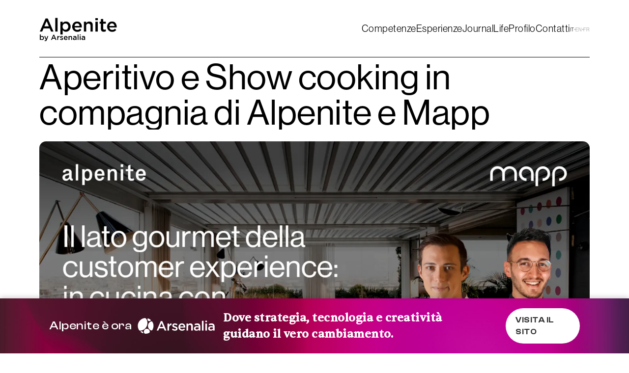

--- FILE ---
content_type: text/html; charset=UTF-8
request_url: https://www.alpenite.com/il-lato-gourmet-della-customer-experience-in-cucina-con-mapp-e-alpenite/
body_size: 17072
content:
<!doctype html>
<!--[if lt IE 9]><html class="no-js no-svg ie lt-ie9 lt-ie8 lt-ie7" lang="it-IT"> <![endif]-->
<!--[if IE 9]><html class="no-js no-svg ie ie9 lt-ie9 lt-ie8" lang="it-IT"> <![endif]-->
<!--[if gt IE 9]><!-->
	<html class="no-js no-svg" lang="it-IT"> <!--<![endif]-->

	<head>
  <meta charset="UTF-8" />
  <meta http-equiv="Content-Type" content="text/html; charset=UTF-8" />
  <meta http-equiv="X-UA-Compatible" content="IE=edge">


  <title>Alpenite e Scalapay: aperitivo a Milano, data e orari | alpenite</title>

      <meta name="viewport" content="width=device-width, initial-scale=1">
  
  <!-- favicon and theme color start -->
<link rel="apple-touch-icon" sizes="180x180" href="https://www.alpenite.com/app/themes/efesto-starter-theme/static/images/favicon/apple-touch-icon.png">
<link rel="icon" type="image/png" sizes="32x32" href="https://www.alpenite.com/app/themes/efesto-starter-theme/static/images/favicon/favicon-32x32.png">
<link rel="icon" type="image/png" sizes="16x16" href="https://www.alpenite.com/app/themes/efesto-starter-theme/static/images/favicon/favicon-16x16.png">
<link rel="manifest" href="https://www.alpenite.com/app/themes/efesto-starter-theme/static/images/favicon/site.webmanifest">
<!--link rel="mask-icon" href="https://www.alpenite.com/app/themes/efesto-starter-theme/static/images/favicon/safari-pinned-tab.svg" color="#ef3340"-->
<link rel="shortcut icon" href="https://www.alpenite.com/app/themes/efesto-starter-theme/static/images/favicon/favicon.ico">
<meta name="msapplication-TileColor" content="#2d89ef">
<meta name="msapplication-config" content="https://www.alpenite.com/app/themes/efesto-starter-theme/static/images/favicon/browserconfig.xml">
<meta name="theme-color" content="#ffffff">
<!-- favicon and theme color end -->


  <!-- wp_head start -->
  			<script type="text/javascript" class="_iub_cs_skip">
				var _iub = _iub || {};
				_iub.csConfiguration = _iub.csConfiguration || {};
				_iub.csConfiguration.siteId = "3175112";
				_iub.csConfiguration.cookiePolicyId = "54564166";
							</script>
			<script class="_iub_cs_skip" src="https://cs.iubenda.com/autoblocking/3175112.js" fetchpriority="low"></script>
			<meta name='robots' content='index, follow, max-image-preview:large, max-snippet:-1, max-video-preview:-1' />
<link rel="alternate" hreflang="it" href="https://www.alpenite.com/il-lato-gourmet-della-customer-experience-in-cucina-con-mapp-e-alpenite/" />
<link rel="alternate" hreflang="x-default" href="https://www.alpenite.com/il-lato-gourmet-della-customer-experience-in-cucina-con-mapp-e-alpenite/" />

	<!-- This site is optimized with the Yoast SEO plugin v26.6 - https://yoast.com/wordpress/plugins/seo/ -->
	<meta name="description" content="Partecipa all&#039;aperitivo Alpenite e Scalapay, evento per manager e professionisti del mondo digital a Milano il 17 gennaio: orari e location." />
	<link rel="canonical" href="https://www.alpenite.com/il-lato-gourmet-della-customer-experience-in-cucina-con-mapp-e-alpenite/" />
	<meta property="og:locale" content="it_IT" />
	<meta property="og:type" content="article" />
	<meta property="og:title" content="Alpenite e Scalapay: aperitivo a Milano, data e orari | alpenite" />
	<meta property="og:description" content="Partecipa all&#039;aperitivo Alpenite e Scalapay, evento per manager e professionisti del mondo digital a Milano il 17 gennaio: orari e location." />
	<meta property="og:url" content="https://www.alpenite.com/il-lato-gourmet-della-customer-experience-in-cucina-con-mapp-e-alpenite/" />
	<meta property="og:site_name" content="alpenite" />
	<meta property="article:publisher" content="https://www.facebook.com/alpenite" />
	<meta property="article:modified_time" content="2023-02-23T11:26:54+00:00" />
	<meta name="twitter:card" content="summary_large_image" />
	<script type="application/ld+json" class="yoast-schema-graph">{"@context":"https://schema.org","@graph":[{"@type":"WebPage","@id":"https://www.alpenite.com/il-lato-gourmet-della-customer-experience-in-cucina-con-mapp-e-alpenite/","url":"https://www.alpenite.com/il-lato-gourmet-della-customer-experience-in-cucina-con-mapp-e-alpenite/","name":"Alpenite e Scalapay: aperitivo a Milano, data e orari | alpenite","isPartOf":{"@id":"https://www.alpenite.com/#website"},"datePublished":"2023-02-22T08:56:35+00:00","dateModified":"2023-02-23T11:26:54+00:00","description":"Partecipa all'aperitivo Alpenite e Scalapay, evento per manager e professionisti del mondo digital a Milano il 17 gennaio: orari e location.","breadcrumb":{"@id":"https://www.alpenite.com/il-lato-gourmet-della-customer-experience-in-cucina-con-mapp-e-alpenite/#breadcrumb"},"inLanguage":"it-IT","potentialAction":[{"@type":"ReadAction","target":["https://www.alpenite.com/il-lato-gourmet-della-customer-experience-in-cucina-con-mapp-e-alpenite/"]}]},{"@type":"BreadcrumbList","@id":"https://www.alpenite.com/il-lato-gourmet-della-customer-experience-in-cucina-con-mapp-e-alpenite/#breadcrumb","itemListElement":[{"@type":"ListItem","position":1,"name":"Home","item":"https://www.alpenite.com/"},{"@type":"ListItem","position":2,"name":"Il lato gourmet della customer experience: in cucina con Mapp e Alpenite"}]},{"@type":"WebSite","@id":"https://www.alpenite.com/#website","url":"https://www.alpenite.com/","name":"alpenite","description":"ci prendiamo cura dei tuoi clienti","publisher":{"@id":"https://www.alpenite.com/#organization"},"potentialAction":[{"@type":"SearchAction","target":{"@type":"EntryPoint","urlTemplate":"https://www.alpenite.com/?s={search_term_string}"},"query-input":{"@type":"PropertyValueSpecification","valueRequired":true,"valueName":"search_term_string"}}],"inLanguage":"it-IT"},{"@type":"Organization","@id":"https://www.alpenite.com/#organization","name":"alpenite","url":"https://www.alpenite.com/","logo":{"@type":"ImageObject","inLanguage":"it-IT","@id":"https://www.alpenite.com/#/schema/logo/image/","url":"https://www.alpenite.com/app/uploads/2023/07/alpenite-logo.png","contentUrl":"https://www.alpenite.com/app/uploads/2023/07/alpenite-logo.png","width":3118,"height":945,"caption":"alpenite"},"image":{"@id":"https://www.alpenite.com/#/schema/logo/image/"},"sameAs":["https://www.facebook.com/alpenite","https://www.linkedin.com/company/alpenite/","https://www.instagram.com/alpenite/"]}]}</script>
	<!-- / Yoast SEO plugin. -->


<style id='wp-img-auto-sizes-contain-inline-css' type='text/css'>
img:is([sizes=auto i],[sizes^="auto," i]){contain-intrinsic-size:3000px 1500px}
/*# sourceURL=wp-img-auto-sizes-contain-inline-css */
</style>
<style id='classic-theme-styles-inline-css' type='text/css'>
/*! This file is auto-generated */
.wp-block-button__link{color:#fff;background-color:#32373c;border-radius:9999px;box-shadow:none;text-decoration:none;padding:calc(.667em + 2px) calc(1.333em + 2px);font-size:1.125em}.wp-block-file__button{background:#32373c;color:#fff;text-decoration:none}
/*# sourceURL=/wp-includes/css/classic-themes.min.css */
</style>
<link rel='stylesheet' id='wpml-blocks-css' href='https://www.alpenite.com/app/plugins/sitepress-multilingual-cms/dist/css/blocks/styles.css?ver=4.6.12' type='text/css' media='all' />
<link rel='stylesheet' id='contact-form-7-css' href='https://www.alpenite.com/app/plugins/contact-form-7/includes/css/styles.css?ver=6.1.4' type='text/css' media='all' />
<link rel='stylesheet' id='addtoany-css' href='https://www.alpenite.com/app/plugins/add-to-any/addtoany.min.css?ver=1.16' type='text/css' media='all' />
<style id='addtoany-inline-css' type='text/css'>
.a2a_dd {
	display: none !important;
}
/*# sourceURL=addtoany-inline-css */
</style>

<script  type="text/javascript" class=" _iub_cs_skip" type="text/javascript" id="iubenda-head-inline-scripts-0">
/* <![CDATA[ */

var _iub = _iub || [];
_iub.csConfiguration = {"askConsentAtCookiePolicyUpdate":true,"countryDetection":true,"enableLgpd":true,"enableUspr":true,"floatingPreferencesButtonDisplay":"bottom-right","lgpdAppliesGlobally":false,"perPurposeConsent":true,"reloadOnConsent":true,"siteId":3175112,"cookiePolicyId":54564166,"lang":"it","promptToAcceptOnBlockedElements":true, "banner":{ "acceptButtonCaptionColor":"#FFFFFF","acceptButtonColor":"#0073CE","acceptButtonDisplay":true,"backgroundColor":"#FFFFFF","closeButtonDisplay":false,"customizeButtonCaptionColor":"#4D4D4D","customizeButtonColor":"#DADADA","customizeButtonDisplay":true,"explicitWithdrawal":true,"listPurposes":true,"position":"float-bottom-left","rejectButtonCaptionColor":"#FFFFFF","rejectButtonColor":"#0073CE","rejectButtonDisplay":true,"textColor":"#000000" }};

//# sourceURL=iubenda-head-inline-scripts-0
/* ]]> */
</script>
<script  type="text/javascript" class=" _iub_cs_skip" type="text/javascript" src="//cdn.iubenda.com/cs/gpp/stub.js?ver=3.12.5" id="iubenda-head-scripts-1-js"></script>
<script  type="text/javascript" charset="UTF-8" async="" class=" _iub_cs_skip" type="text/javascript" src="//cdn.iubenda.com/cs/iubenda_cs.js?ver=3.12.5" id="iubenda-head-scripts-2-js"></script>
<script type="text/javascript" id="wpml-cookie-js-extra">
/* <![CDATA[ */
var wpml_cookies = {"wp-wpml_current_language":{"value":"it","expires":1,"path":"/"}};
var wpml_cookies = {"wp-wpml_current_language":{"value":"it","expires":1,"path":"/"}};
//# sourceURL=wpml-cookie-js-extra
/* ]]> */
</script>
<script type="text/javascript" src="https://www.alpenite.com/app/plugins/sitepress-multilingual-cms/res/js/cookies/language-cookie.js?ver=4.6.12" id="wpml-cookie-js" defer="defer" data-wp-strategy="defer"></script>
<script type="text/javascript" id="addtoany-core-js-before">
/* <![CDATA[ */
window.a2a_config=window.a2a_config||{};a2a_config.callbacks=[];a2a_config.overlays=[];a2a_config.templates={};a2a_localize = {
	Share: "Share",
	Save: "Save",
	Subscribe: "Subscribe",
	Email: "Email",
	Bookmark: "Bookmark",
	ShowAll: "Show all",
	ShowLess: "Show less",
	FindServices: "Find service(s)",
	FindAnyServiceToAddTo: "Instantly find any service to add to",
	PoweredBy: "Powered by",
	ShareViaEmail: "Share via email",
	SubscribeViaEmail: "Subscribe via email",
	BookmarkInYourBrowser: "Bookmark in your browser",
	BookmarkInstructions: "Press Ctrl+D or \u2318+D to bookmark this page",
	AddToYourFavorites: "Add to your favorites",
	SendFromWebOrProgram: "Send from any email address or email program",
	EmailProgram: "Email program",
	More: "More&#8230;",
	ThanksForSharing: "Thanks for sharing!",
	ThanksForFollowing: "Thanks for following!"
};

a2a_config.icon_color="transparent,#000000";

//# sourceURL=addtoany-core-js-before
/* ]]> */
</script>
<script type="text/javascript" defer src="https://static.addtoany.com/menu/page.js" id="addtoany-core-js"></script>
<script type="text/javascript" src="https://www.alpenite.com/wp/wp-includes/js/jquery/jquery.min.js?ver=3.7.1" id="jquery-core-js"></script>
<script type="text/javascript" src="https://www.alpenite.com/wp/wp-includes/js/jquery/jquery-migrate.min.js?ver=3.4.1" id="jquery-migrate-js"></script>
<script type="text/javascript" defer src="https://www.alpenite.com/app/plugins/add-to-any/addtoany.min.js?ver=1.1" id="addtoany-jquery-js"></script>
<meta name="generator" content="WPML ver:4.6.12 stt:1,4,27;" />
		<style type="text/css" id="wp-custom-css">
			/*Riduco la header*/
section.component--full-height {
    min-height: 90vh !important;}

/*Sottolineo la voce di menu dove mi trovo*/
.current-menu-item{
    -webkit-text-decoration-line: underline !important;
    text-decoration-line: underline !important;
	text-decoration-thickness: 2px !important;
    text-underline-offset: 4px !important;
}


/*Avvicino le categorie ai titoli*/
@media (min-width: 1024px){
.lg\:col-start-10 {
    grid-column-start: 9 !important;
}}

/*Controls video*/
.mejs-controls {
    bottom: -32px;
}

/*Abbasso i titoli delle news*/
@media (min-width: 1024px){
.lg\:pr-6 {
    padding-top: 6.5rem;
}}

/*Bordo nero delle esperienze*/
@media (min-width: 1024px){
.wysiwyg--bundle-editorial_border {
    border-color: #000 !important;
}}

/*Padding nel menu footer*/

.lg\:border-l {
    padding-right: 2rem !important;
}



/* Stili per elementi Marketing Form di Dynamics CRM */

/* DYNAMICSFORMS */


/*--- DYNAMICS FORM ---*/
  #crm-contact-form .lp-form-header {
    font-weight: bold;
    text-align: center;
    margin-bottom: 21px;
		display: none;
		
}

  #crm-contact-form form {
    padding: 0px;
    margin: 0px;
		color: #000;
    font-family: neue-haas-grotesk-display, Arial;
    -webkit-font-smoothing: antialiased;
    font-smoothing: antialiased;
    -moz-osx-font-smoothing: grayscale;
}

#crm-contact-form form {

	margin: 0;
}

  #crm-contact-form form.mixed-column-form {
    max-width: 65% !important;
}

  #crm-contact-form .rightcolumn {
    width: 49%;
    display: inline-block;
    float: right;
}

  #crm-contact-form  label.lp-ellipsis {
    font-family: neue-haas-grotesk-display, Arial;
		font-size: 20px;
		font-weight: 100;
   margin: 0;
		color: rgb(56, 65, 81);
  }

#crm-contact-form input {
   border-radius: 0px;
   height: 40px;
   width: 100%;
   margin: 0 0 22px 0;
    font-family: 'Segoe UI', 'Open Sans', 'Source Sans', Helvetica, arial;
   font-weight: 300;
   text-indent: 0px;
	 padding: 8px 8px;
	border: 0;
   border-bottom: 1px solid #000;
	box-shadow: none;
}

#crm-contact-form select  {
   border-radius: 0px;
   height: 40px;
   width: 100%;
   margin-bottom: 22px;
    font-family: neue-haas-grotesk-display, Arial;
   font-weight: 300;
   text-indent: 0px;
	 padding: 8px 8px;
	border: 0;
   border-bottom: 1px solid #000;
	box-shadow: none;
}


#crm-contact-form input.crm-form-checkbox{
	float:left;
	width: 22px;
	height:22px;
	margin: 4px 12px 0px 0;
}

#crm-contact-form textarea {
   height: 180px;
   overflow: auto;
	 border-radius: 0px;
   width: 100% !important;
   margin-bottom: 40px;
    font-family: neue-haas-grotesk-display, Arial;
   font-weight: 300;
   text-indent: 0px;
	 padding: 8px 8px;
	border: 0;
   border-bottom: 1px solid #ddd;
   background-color: #fafafa;
}

#crm-contact-form label {
   font-weight: 300 !important;
}

.dividerWrapper p {
	
 border-bottom-color: transparent !important;
}

.dividerWrapper {
    border-bottom: 2px solid;
			border-bottom-color: #000 !important;
    margin-bottom: 16px;
}



div#ms_captcha_holder{
	width:260px;
}

div#ms_captcha_holder table {
	border-collapse: collapse;
	height:0px;
	padding:0;
	margin: 0px;
}

div#ms_captcha_holder table td{
	width:0px;
	height:0px;
	padding:0;
	margin: 0px;
}

#ms_captcha_holder input{
	border: 1px solid #000 !important;
	width: 216px !important;
	height: 60px !important;
	font-weight: 300px;
	font-size: 2em;
	text-indent: 20px;
	margin: 12px 0 21px 21px !important;
}


#ms_captcha_holder label{
  font-family: neue-haas-grotesk-display, Arial;
  margin: 20px 0 0 10px;
	color: #000;
  }

#ms_captcha_holder label a {
    font-family: neue-haas-grotesk-display, Arial;
   margin: 0;
  }

#ms_captcha_holder table{
	background-color: #fff9f9;
}

/* elimino le linee orizzontali tra le righe della tabella captcha */
#ms_captcha_holder table tr {
    border-bottom-width: 0px;
	text-align: left !important;

}

#ms_captcha_holder table tr td div{
	padding-left: 10px !important;
}

#crm-contact-form button {
    border-radius: 60px;
    height: 60px;
    width: 50%;
	border: 1px solid #000;
    overflow: hidden;
    /*text-overflow: ellipsis;*/
    vertical-align: bottom;
    font-family: neue-haas-grotesk-display, Arial;
    margin-top: 35px;
    font-weight: 200;
	background-color: #fff;
	color: #000;
    font-size: 1.875rem;
    line-height: 1.13337;
    letter-spacing: 0.0313rem;
}

#crm-contact-form button:hover {
    --tw-border-opacity: 1;
    border-color: rgb(219 139 117 / var(--tw-border-opacity));
    --tw-bg-opacity: 1;
    background-color: rgb(219 139 117 / var(--tw-bg-opacity));
    --tw-text-opacity: 1;
    color: rgb(255 255 255 / var(--tw-text-opacity));
	pointer:hand;    transition-property: all;
    transition-timing-function: cubic-bezier(0.4, 0, 0.2, 1);
    transition-duration: 150ms;
}


/*--- force align left ---*/
#crm-contact-form form {
	margin: 0 0;
}

div#crm-contact-form div div form div {
	margin: 0 0;
}


/*--- force sapcing and border ---*/
div#crm-contact-form {
	margin-top:0em;
	border-top: 0px solid #666;
}

div.columnContainer {
	padding-left:0px !important;
}

/* /DYNAMICSFORMS */
.marketingForm input::placeholder, .marketingForm textarea::placeholder {
	color: transparent !important;
}		</style>
		
  <!-- wp_head end -->

  <link rel="stylesheet" href="https://www.alpenite.com/app/themes/efesto-starter-theme/static/css/app.css?v=1767875273" type="text/css" media="screen"/>

			<link rel="stylesheet" href="https://use.typekit.net/zea6qcd.css" type="text/css"/>
	

  

  
  <!-- Google Tag Manager -->
  <script>(function(w,d,s,l,i){w[l]=w[l]||[];w[l].push({'gtm.start':
    new Date().getTime(),event:'gtm.js'});var f=d.getElementsByTagName(s)[0],
    j=d.createElement(s),dl=l!='dataLayer'?'&l='+l:'';j.async=true;j.src=
    'https://www.googletagmanager.com/gtm.js?id='+i+dl;f.parentNode.insertBefore(j,f);
    })(window,document,'script','dataLayer','GTM-KDTKSHW');</script>
<!-- End Google Tag Manager -->



  

  <script type="text/javascript">
  _linkedin_partner_id = "2414308";
  window._linkedin_data_partner_ids = window._linkedin_data_partner_ids || [];
  window._linkedin_data_partner_ids.push(_linkedin_partner_id);
</script>

<script type="text/javascript">
  (function(l) {
  if (!l){window.lintrk = function(a,b){window.lintrk.q.push([a,b])};
  window.lintrk.q=[]}
  var s = document.getElementsByTagName("script")[0];
  var b = document.createElement("script");
  b.type = "text/javascript";b.async = true;
  b.src = "https://snap.licdn.com/li.lms-analytics/insight.min.js";
  s.parentNode.insertBefore(b, s);})(window.lintrk);
</script>

<noscript>
  <img height="1" width="1" style="display:none;" alt="" src="https://px.ads.linkedin.com/collect/?pid=2414308&fmt=gif" />
</noscript>

<style id='global-styles-inline-css' type='text/css'>
:root{--wp--preset--aspect-ratio--square: 1;--wp--preset--aspect-ratio--4-3: 4/3;--wp--preset--aspect-ratio--3-4: 3/4;--wp--preset--aspect-ratio--3-2: 3/2;--wp--preset--aspect-ratio--2-3: 2/3;--wp--preset--aspect-ratio--16-9: 16/9;--wp--preset--aspect-ratio--9-16: 9/16;--wp--preset--color--black: #000000;--wp--preset--color--cyan-bluish-gray: #abb8c3;--wp--preset--color--white: #ffffff;--wp--preset--color--pale-pink: #f78da7;--wp--preset--color--vivid-red: #cf2e2e;--wp--preset--color--luminous-vivid-orange: #ff6900;--wp--preset--color--luminous-vivid-amber: #fcb900;--wp--preset--color--light-green-cyan: #7bdcb5;--wp--preset--color--vivid-green-cyan: #00d084;--wp--preset--color--pale-cyan-blue: #8ed1fc;--wp--preset--color--vivid-cyan-blue: #0693e3;--wp--preset--color--vivid-purple: #9b51e0;--wp--preset--gradient--vivid-cyan-blue-to-vivid-purple: linear-gradient(135deg,rgb(6,147,227) 0%,rgb(155,81,224) 100%);--wp--preset--gradient--light-green-cyan-to-vivid-green-cyan: linear-gradient(135deg,rgb(122,220,180) 0%,rgb(0,208,130) 100%);--wp--preset--gradient--luminous-vivid-amber-to-luminous-vivid-orange: linear-gradient(135deg,rgb(252,185,0) 0%,rgb(255,105,0) 100%);--wp--preset--gradient--luminous-vivid-orange-to-vivid-red: linear-gradient(135deg,rgb(255,105,0) 0%,rgb(207,46,46) 100%);--wp--preset--gradient--very-light-gray-to-cyan-bluish-gray: linear-gradient(135deg,rgb(238,238,238) 0%,rgb(169,184,195) 100%);--wp--preset--gradient--cool-to-warm-spectrum: linear-gradient(135deg,rgb(74,234,220) 0%,rgb(151,120,209) 20%,rgb(207,42,186) 40%,rgb(238,44,130) 60%,rgb(251,105,98) 80%,rgb(254,248,76) 100%);--wp--preset--gradient--blush-light-purple: linear-gradient(135deg,rgb(255,206,236) 0%,rgb(152,150,240) 100%);--wp--preset--gradient--blush-bordeaux: linear-gradient(135deg,rgb(254,205,165) 0%,rgb(254,45,45) 50%,rgb(107,0,62) 100%);--wp--preset--gradient--luminous-dusk: linear-gradient(135deg,rgb(255,203,112) 0%,rgb(199,81,192) 50%,rgb(65,88,208) 100%);--wp--preset--gradient--pale-ocean: linear-gradient(135deg,rgb(255,245,203) 0%,rgb(182,227,212) 50%,rgb(51,167,181) 100%);--wp--preset--gradient--electric-grass: linear-gradient(135deg,rgb(202,248,128) 0%,rgb(113,206,126) 100%);--wp--preset--gradient--midnight: linear-gradient(135deg,rgb(2,3,129) 0%,rgb(40,116,252) 100%);--wp--preset--font-size--small: 13px;--wp--preset--font-size--medium: 20px;--wp--preset--font-size--large: 36px;--wp--preset--font-size--x-large: 42px;--wp--preset--spacing--20: 0.44rem;--wp--preset--spacing--30: 0.67rem;--wp--preset--spacing--40: 1rem;--wp--preset--spacing--50: 1.5rem;--wp--preset--spacing--60: 2.25rem;--wp--preset--spacing--70: 3.38rem;--wp--preset--spacing--80: 5.06rem;--wp--preset--shadow--natural: 6px 6px 9px rgba(0, 0, 0, 0.2);--wp--preset--shadow--deep: 12px 12px 50px rgba(0, 0, 0, 0.4);--wp--preset--shadow--sharp: 6px 6px 0px rgba(0, 0, 0, 0.2);--wp--preset--shadow--outlined: 6px 6px 0px -3px rgb(255, 255, 255), 6px 6px rgb(0, 0, 0);--wp--preset--shadow--crisp: 6px 6px 0px rgb(0, 0, 0);}:where(.is-layout-flex){gap: 0.5em;}:where(.is-layout-grid){gap: 0.5em;}body .is-layout-flex{display: flex;}.is-layout-flex{flex-wrap: wrap;align-items: center;}.is-layout-flex > :is(*, div){margin: 0;}body .is-layout-grid{display: grid;}.is-layout-grid > :is(*, div){margin: 0;}:where(.wp-block-columns.is-layout-flex){gap: 2em;}:where(.wp-block-columns.is-layout-grid){gap: 2em;}:where(.wp-block-post-template.is-layout-flex){gap: 1.25em;}:where(.wp-block-post-template.is-layout-grid){gap: 1.25em;}.has-black-color{color: var(--wp--preset--color--black) !important;}.has-cyan-bluish-gray-color{color: var(--wp--preset--color--cyan-bluish-gray) !important;}.has-white-color{color: var(--wp--preset--color--white) !important;}.has-pale-pink-color{color: var(--wp--preset--color--pale-pink) !important;}.has-vivid-red-color{color: var(--wp--preset--color--vivid-red) !important;}.has-luminous-vivid-orange-color{color: var(--wp--preset--color--luminous-vivid-orange) !important;}.has-luminous-vivid-amber-color{color: var(--wp--preset--color--luminous-vivid-amber) !important;}.has-light-green-cyan-color{color: var(--wp--preset--color--light-green-cyan) !important;}.has-vivid-green-cyan-color{color: var(--wp--preset--color--vivid-green-cyan) !important;}.has-pale-cyan-blue-color{color: var(--wp--preset--color--pale-cyan-blue) !important;}.has-vivid-cyan-blue-color{color: var(--wp--preset--color--vivid-cyan-blue) !important;}.has-vivid-purple-color{color: var(--wp--preset--color--vivid-purple) !important;}.has-black-background-color{background-color: var(--wp--preset--color--black) !important;}.has-cyan-bluish-gray-background-color{background-color: var(--wp--preset--color--cyan-bluish-gray) !important;}.has-white-background-color{background-color: var(--wp--preset--color--white) !important;}.has-pale-pink-background-color{background-color: var(--wp--preset--color--pale-pink) !important;}.has-vivid-red-background-color{background-color: var(--wp--preset--color--vivid-red) !important;}.has-luminous-vivid-orange-background-color{background-color: var(--wp--preset--color--luminous-vivid-orange) !important;}.has-luminous-vivid-amber-background-color{background-color: var(--wp--preset--color--luminous-vivid-amber) !important;}.has-light-green-cyan-background-color{background-color: var(--wp--preset--color--light-green-cyan) !important;}.has-vivid-green-cyan-background-color{background-color: var(--wp--preset--color--vivid-green-cyan) !important;}.has-pale-cyan-blue-background-color{background-color: var(--wp--preset--color--pale-cyan-blue) !important;}.has-vivid-cyan-blue-background-color{background-color: var(--wp--preset--color--vivid-cyan-blue) !important;}.has-vivid-purple-background-color{background-color: var(--wp--preset--color--vivid-purple) !important;}.has-black-border-color{border-color: var(--wp--preset--color--black) !important;}.has-cyan-bluish-gray-border-color{border-color: var(--wp--preset--color--cyan-bluish-gray) !important;}.has-white-border-color{border-color: var(--wp--preset--color--white) !important;}.has-pale-pink-border-color{border-color: var(--wp--preset--color--pale-pink) !important;}.has-vivid-red-border-color{border-color: var(--wp--preset--color--vivid-red) !important;}.has-luminous-vivid-orange-border-color{border-color: var(--wp--preset--color--luminous-vivid-orange) !important;}.has-luminous-vivid-amber-border-color{border-color: var(--wp--preset--color--luminous-vivid-amber) !important;}.has-light-green-cyan-border-color{border-color: var(--wp--preset--color--light-green-cyan) !important;}.has-vivid-green-cyan-border-color{border-color: var(--wp--preset--color--vivid-green-cyan) !important;}.has-pale-cyan-blue-border-color{border-color: var(--wp--preset--color--pale-cyan-blue) !important;}.has-vivid-cyan-blue-border-color{border-color: var(--wp--preset--color--vivid-cyan-blue) !important;}.has-vivid-purple-border-color{border-color: var(--wp--preset--color--vivid-purple) !important;}.has-vivid-cyan-blue-to-vivid-purple-gradient-background{background: var(--wp--preset--gradient--vivid-cyan-blue-to-vivid-purple) !important;}.has-light-green-cyan-to-vivid-green-cyan-gradient-background{background: var(--wp--preset--gradient--light-green-cyan-to-vivid-green-cyan) !important;}.has-luminous-vivid-amber-to-luminous-vivid-orange-gradient-background{background: var(--wp--preset--gradient--luminous-vivid-amber-to-luminous-vivid-orange) !important;}.has-luminous-vivid-orange-to-vivid-red-gradient-background{background: var(--wp--preset--gradient--luminous-vivid-orange-to-vivid-red) !important;}.has-very-light-gray-to-cyan-bluish-gray-gradient-background{background: var(--wp--preset--gradient--very-light-gray-to-cyan-bluish-gray) !important;}.has-cool-to-warm-spectrum-gradient-background{background: var(--wp--preset--gradient--cool-to-warm-spectrum) !important;}.has-blush-light-purple-gradient-background{background: var(--wp--preset--gradient--blush-light-purple) !important;}.has-blush-bordeaux-gradient-background{background: var(--wp--preset--gradient--blush-bordeaux) !important;}.has-luminous-dusk-gradient-background{background: var(--wp--preset--gradient--luminous-dusk) !important;}.has-pale-ocean-gradient-background{background: var(--wp--preset--gradient--pale-ocean) !important;}.has-electric-grass-gradient-background{background: var(--wp--preset--gradient--electric-grass) !important;}.has-midnight-gradient-background{background: var(--wp--preset--gradient--midnight) !important;}.has-small-font-size{font-size: var(--wp--preset--font-size--small) !important;}.has-medium-font-size{font-size: var(--wp--preset--font-size--medium) !important;}.has-large-font-size{font-size: var(--wp--preset--font-size--large) !important;}.has-x-large-font-size{font-size: var(--wp--preset--font-size--x-large) !important;}
/*# sourceURL=global-styles-inline-css */
</style>
</head>


	<body class="antialiased font-family-1 tracking-[.5px]  wp-singular page-template-default page page-id-10045 wp-theme-efesto-starter-theme" data-is-mobile="0" data-is-tablet="" data-is-ipad=""  data-lang="it">
		

					<header id="header" class="fixed top-0 left-0 z-40 w-full header bg-white bg-opacity-0 transition-transform ease-in  header--light ">
    <div class="site site-padding">
        <div class="flex justify-between items-center py-2.5 lg:py-8 border-b border-solid navbar-header">
  <a class="navbar-header__logo" href="https://www.alpenite.com" aria-label="logo homepage-link">
    <img src="/app/themes/efesto-starter-theme/static/images/logo.png">  </a>

  <div class="flex justify-between items-end gap-10 navbar-header__main">
    <ul class="items-center hidden lg:flex text-paragraph-l gap-10 mt-1 lg:flex-nowrap">
          <li class="menu-item menu-item-type-post_type menu-item-object-page menu-item-3480">
        <a class="relative" href="https://www.alpenite.com/competenze/" target="_self" >Competenze</a>
      </li>
          <li class="menu-item menu-item-type-post_type menu-item-object-page menu-item-3484">
        <a class="relative" href="https://www.alpenite.com/scopri-le-nostre-esperienze/" target="_self" >Esperienze</a>
      </li>
          <li class="menu-item menu-item-type-post_type menu-item-object-page menu-item-3483">
        <a class="relative" href="https://www.alpenite.com/journal/" target="_self" >Journal</a>
      </li>
          <li class="menu-item menu-item-type-post_type menu-item-object-page menu-item-3482">
        <a class="relative" href="https://www.alpenite.com/life-in-alpenite/" target="_self" >Life</a>
      </li>
          <li class="menu-item menu-item-type-post_type menu-item-object-page menu-item-3485">
        <a class="relative" href="https://www.alpenite.com/profilo/" target="_self" >Profilo</a>
      </li>
          <li class="menu-item menu-item-type-post_type menu-item-object-page menu-item-3481">
        <a class="relative" href="https://www.alpenite.com/contatti/" target="_self" >Contatti</a>
      </li>
        </ul>

    
<div class="relative mr-0 hidden lg:block language-header">
	<ul class="flex gap-1 items-center uppercase text-paragraph-xxs">
								<li class="flex items-center gap-1 ">
					<a href="https://www.alpenite.com/il-lato-gourmet-della-customer-experience-in-cucina-con-mapp-e-alpenite/">it</a>
				</li>
							<li class="flex items-center gap-1 opacity-40">
					<a href="https://www.alpenite.com/en/">en</a>
				</li>
							<li class="flex items-center gap-1 opacity-40">
					<a href="https://www.alpenite.com/fr/">fr</a>
				</li>
						</ul>
</div>
 
  </div>

  <div class="lg:hidden">
    <div class="flex flex-col justify-center cursor-pointer hamburger" data-modal='menu-screen' data-modal-action='toggle'>
  <div class="hamburger__lines">
    <span class="bg-black"></span>
    <span class="bg-black"></span>
  </div>
  <div class="hamburger__cross">
    <span class="bg-black"></span>
    <span class="bg-black"></span>
  </div>
</div>
  </div>
</div>
    </div>
</header>

		
		

		
		<main>
			  

	
		<!-- Component block-full -->
	
<section class="block-full component relative component--pt-m component--pb-sm component--mt-lg  " data-index="0">
		<div class="relative z-[1] overflow-hidden">
		<div class="site site-padding">
			          <div class='molecule wysiwyg-link  '>
        <!-- Molecule wysiwyg-link -->
        
<div class="flex flex-col gap-y-5">
	<div class="wysiwyg max-w-none"><h2>Aperitivo e Show cooking in compagnia di Alpenite e Mapp</h2>
</div>

    </div>

      </div>
    
  		</div>
	</div>

	
	
	
</section>


	
		<!-- Component block-full -->
	
<section class="block-full component relative component--pb-sm  " data-index="1">
		<div class="relative z-[1] overflow-hidden">
		<div class="site site-padding">
			          <div class='molecule image  '>
        <!-- Molecule image -->
           


<div class="overflow-hidden rounded-image ">
  
						
	
	
	<picture >
											<source srcset="https://www.alpenite.com/app/uploads/2023/02/AlpeniteMapp-Showcooking_1200x627-1-3000x0-c-center.webp" media="(min-width: 1920px)" type="image/webp">
	<source
	srcset="https://www.alpenite.com/app/uploads/2023/02/AlpeniteMapp-Showcooking_1200x627-1-1500x0-c-center.webp 1x, https://www.alpenite.com/app/uploads/2023/02/AlpeniteMapp-Showcooking_1200x627-1-3000x0-c-center.webp 2x" media="(min-width: 768px)" type="image/webp">

		<source
	srcset="https://www.alpenite.com/app/uploads/2023/02/AlpeniteMapp-Showcooking_1200x627-1-1500x0-c-center.png 1x, https://www.alpenite.com/app/uploads/2023/02/AlpeniteMapp-Showcooking_1200x627-1-3000x0-c-center.png 2x" media="(min-width: 768px)">

		<source srcset="https://www.alpenite.com/app/uploads/2023/02/AlpeniteMapp-Showcooking_1200x627-1-1500x0-c-center.webp" media="(min-width: 412px) and (-webkit-min-device-pixel-ratio: 2), (min-width: 412px) and (min-resolution: 192dpi)" type="image/webp">
	<source srcset="https://www.alpenite.com/app/uploads/2023/02/AlpeniteMapp-Showcooking_1200x627-1-1500x0-c-center.webp" media="(min-width: 412px)" type="image/webp">
	<source srcset="https://www.alpenite.com/app/uploads/2023/02/AlpeniteMapp-Showcooking_1200x627-1-1500x0-c-center.webp" media="(min-width: 360px) and (-webkit-min-device-pixel-ratio: 2), (min-width: 360px) and (min-resolution: 192dpi)" type="image/webp">
	<source srcset="https://www.alpenite.com/app/uploads/2023/02/AlpeniteMapp-Showcooking_1200x627-1-750x0-c-center.webp" media="(min-width: 360px)" type="image/webp">
	<source srcset="https://www.alpenite.com/app/uploads/2023/02/AlpeniteMapp-Showcooking_1200x627-1-1500x0-c-center.webp" media="(min-width: 0px) and (-webkit-min-device-pixel-ratio: 2), (min-width: 0px) and (min-resolution: 192dpi)" type="image/webp">
	<source
	srcset="https://www.alpenite.com/app/uploads/2023/02/AlpeniteMapp-Showcooking_1200x627-1-750x0-c-center.webp" media="(min-width: 0px)" type="image/webp">

		<source srcset="https://www.alpenite.com/app/uploads/2023/02/AlpeniteMapp-Showcooking_1200x627-1-1500x0-c-center.png" media="(min-width: 412px) and (-webkit-min-device-pixel-ratio: 2), (min-width: 412px) and (min-resolution: 192dpi)">
	<source srcset="https://www.alpenite.com/app/uploads/2023/02/AlpeniteMapp-Showcooking_1200x627-1-1500x0-c-center.png" media="(min-width: 412px)">
	<source srcset="https://www.alpenite.com/app/uploads/2023/02/AlpeniteMapp-Showcooking_1200x627-1-1500x0-c-center.png" media="(min-width: 360px) and (-webkit-min-device-pixel-ratio: 2), (min-width: 360px) and (min-resolution: 192dpi)">
	<source srcset="https://www.alpenite.com/app/uploads/2023/02/AlpeniteMapp-Showcooking_1200x627-1-750x0-c-center.png" media="(min-width: 360px)">
	<source srcset="https://www.alpenite.com/app/uploads/2023/02/AlpeniteMapp-Showcooking_1200x627-1-1500x0-c-center.png" media="(min-width: 0px) and (-webkit-min-device-pixel-ratio: 2), (min-width: 0px) and (min-resolution: 192dpi)">
	<source srcset="https://www.alpenite.com/app/uploads/2023/02/AlpeniteMapp-Showcooking_1200x627-1-750x0-c-center.png" media="(min-width: 0px)">

					
		<img src="https://www.alpenite.com/app/uploads/2023/02/AlpeniteMapp-Showcooking_1200x627-1.png"  class="w-full"   alt="generic image" loading="lazy">
	</picture>

	
 
</div>


      </div>
    
  		</div>
	</div>

	
	
	
</section>


	
		<!-- Component block-full -->
	
<section class="block-full component relative   " data-index="2">
		<div class="relative z-[1] overflow-hidden">
		<div class="site site-padding">
			          <div class='molecule wysiwyg-link  '>
        <!-- Molecule wysiwyg-link -->
        
<div class="flex flex-col gap-y-5">
	<div class="wysiwyg max-w-none"><p><span data-contrast="none">Cosa accomuna l’arte culinaria e la customer experience? </span><span data-ccp-props="{}"> </span></p>
<p><span data-contrast="none"> </span><span data-contrast="none">Scoprilo</span><span data-contrast="none"> all’esclusivo </span><b><span data-contrast="none">Showcooking</span></b><span data-contrast="none"> organizzato da Mapp e Alpenite e che si terrà nel cuore di Milano il</span><b><span data-contrast="none"> 23 marzo</span></b><span data-contrast="none"> presso </span><b><span data-contrast="none">A’Riccione Terrazza 12.</span></b></p>
<p><span data-contrast="none">Per l’occasione, gli chef </span><b><span data-contrast="none">Antonio Colasanto</span></b><span data-contrast="none"> e </span><b><span data-contrast="none">Monir Eddardary,</span></b><span data-contrast="none"> finalisti della decima edizione di Masterchef Italia, ci accompagneranno alla scoperta di ricette fusion svelandoci qualche piccolo segreto e realizzando per noi il piatto protagonista della serata.</span></p>
<p><span data-contrast="none">L’appuntamento proseguirà con un aperitivo all’insegna del gusto e in cui potremo degustare l’arte di Antonio e Monir. </span><span data-ccp-props="{}"> </span></p>
<p><span data-contrast="none">Per assaporare ogni momento, ti ricordiamo: </span></p>
<ul>
<li data-leveltext="" data-font="Symbol" data-listid="1" data-list-defn-props="{&quot;335552541&quot;:1,&quot;335559684&quot;:-2,&quot;335559685&quot;:720,&quot;335559991&quot;:360,&quot;469769226&quot;:&quot;Symbol&quot;,&quot;469769242&quot;:[8226],&quot;469777803&quot;:&quot;left&quot;,&quot;469777804&quot;:&quot;&quot;,&quot;469777815&quot;:&quot;hybridMultilevel&quot;}" aria-setsize="-1" data-aria-posinset="6" data-aria-level="1"><span data-contrast="none">17:00 &#8211; 17:30: check-in</span></li>
<li data-leveltext="" data-font="Symbol" data-listid="1" data-list-defn-props="{&quot;335552541&quot;:1,&quot;335559684&quot;:-2,&quot;335559685&quot;:720,&quot;335559991&quot;:360,&quot;469769226&quot;:&quot;Symbol&quot;,&quot;469769242&quot;:[8226],&quot;469777803&quot;:&quot;left&quot;,&quot;469777804&quot;:&quot;&quot;,&quot;469777815&quot;:&quot;hybridMultilevel&quot;}" aria-setsize="-1" data-aria-posinset="7" data-aria-level="1"><span data-contrast="none">17:30 &#8211; 19:00: showcooking</span></li>
<li data-leveltext="" data-font="Symbol" data-listid="1" data-list-defn-props="{&quot;335552541&quot;:1,&quot;335559684&quot;:-2,&quot;335559685&quot;:720,&quot;335559991&quot;:360,&quot;469769226&quot;:&quot;Symbol&quot;,&quot;469769242&quot;:[8226],&quot;469777803&quot;:&quot;left&quot;,&quot;469777804&quot;:&quot;&quot;,&quot;469777815&quot;:&quot;hybridMultilevel&quot;}" aria-setsize="-1" data-aria-posinset="8" data-aria-level="1"><span data-contrast="none">19:00 &#8211; 22:00: aperitivo</span></li>
</ul>
<p><span data-contrast="none">Vuoi riservare il tuo posto? Prenotati qui sotto, i posti sono limitati.</span></p>
<p>&nbsp;</p>
<p><span data-contrast="none"><strong><a href="https://forms.office.com/e/mStdcrA0L4">PRENOTATI QUI</a></strong></span></p>
<p>&nbsp;</p>
<p><span data-contrast="none">E, a fine serata, non dimenticare di ritirare il tuo </span><b><span data-contrast="none">cadeau personalizzato.<br />
</span></b></p>
</div>

    </div>

      </div>
    
  		</div>
	</div>

	
	
	
</section>


	
		<!-- Component block-full -->
	
<section class="block-full component relative component--pb-sm  " data-index="3">
		<div class="relative z-[1] overflow-hidden">
		<div class="site site-padding">
			          <div class='molecule wysiwyg-link  '>
        <!-- Molecule wysiwyg-link -->
        
<div class="flex flex-col gap-y-5">
	<div class="wysiwyg max-w-none"></div>

    </div>

      </div>
    
  		</div>
	</div>

	
	
	
</section>


	
		<!-- Component block-full -->
	
<section class="block-full component relative component--pt-m component--pb-m  " data-index="4">
		<div class="relative z-[1] overflow-hidden">
		<div class="site site-padding">
			          <div class='molecule image  '>
        <!-- Molecule image -->
           


<div class="overflow-hidden rounded-image ">
   
</div>


      </div>
    
  		</div>
	</div>

	
	
	
</section>


		</main>

					<aside id="cpt-modal" class="fixed top-0 left-0 right-0 z-50 hidden w-screen h-screen overflow-y-scroll cpt-modal scrollbar-hide" data-modal-name="cpt" aria-label="close mdoal">

	<div class="relative pt-20 lg:pt-40">
		<button class="absolute top-0 left-0 z-[45] w-full h-full" data-cpt-modal="close" aria-label="close mdoal"></button>
		<div class="relative pt-5 mx-auto bg- z-[55] min-h-[90vh] rounded-t-5xl lg:rounded-t-7xl max-w-[1600px] pb-6 flex flex-col justify-between cpt-modal__bg transition-colors duration-500 bg-gray-4">
			<div class="w-1/6 transition-opacity duration-500 opacity-0 pointer-events-none cpt-modal__spinner spinner center-absolute-x top-6 lg:top-8">
				<div><svg class="text-white animate-spin" xmlns="http://www.w3.org/2000/svg" fill="none" viewBox="0 0 24 24">
  <circle class="opacity-25" cx="12" cy="12" r="10" stroke="currentColor" stroke-width="4"></circle>
  <path class="opacity-75" fill="currentColor" d="M4 12a8 8 0 018-8V0C5.373 0 0 5.373 0 12h4zm2 5.291A7.962 7.962 0 014 12H0c0 3.042 1.135 5.824 3 7.938l3-2.647z"></path>
</svg>
</div>
			</div>
			<div class="absolute cursor-pointer top-8 right-10 z-[56]" data-cpt-modal="close"><svg width="22" height="22" viewBox="0 0 22 22" fill="none" xmlns="http://www.w3.org/2000/svg">
    <path d="M1 1L21 21" stroke="currentColor" stroke-width="2" stroke-linecap="round"/>
    <path d="M21 1L1 21" stroke="currentColor" stroke-width="2" stroke-linecap="round" stroke-linejoin="round"/>
</svg>
</div>
			<div class="cpt-modal__content duration-500 relative z-[55] transition-opacity opacity-0"></div>
					
			<footer class="mt-2.5 text-center transition-opacity duration-500 opacity-0 text-paragraph-m">
				<a href="#" data-cpt-modal="close" class="underline underline-offset-1 cpt-modal__cta" aria-label="close mdoal">Return to page </a>
			</footer>

		</div>
	</div>
</aside>

			<aside id="modal-underlay" class="fixed top-0 left-0 w-screen h-screen transition-opacity bg-white opacity-0 pointer-events-none modal-underlay" data-cpt-modal="close"></aside>

		
					<div class="z-[35] fixed top-0 left-0 w-full h-full overflow-y-auto bg-white menu-screen opaciy-0 flex flex-col justify-center scrollbar-hide" data-modal-name="menu-screen">
	<nav>
		<div class="container">
			<ol class="pt-5 menu-screen__primary-menu">
									<li class="mb-7 group menu-item menu-item-type-post_type menu-item-object-page menu-item-3491">
						<a href="https://www.alpenite.com/competenze/" class="block whitespace-nowrap" target="" >
							<span class="inline-block min-w-[14px] text-paragraph-m">1</span>
							<span class="inline-block title-h2 ml-4">Competenze</span>
						</a>
					</li>
									<li class="mb-7 group menu-item menu-item-type-post_type menu-item-object-page menu-item-3496">
						<a href="https://www.alpenite.com/scopri-le-nostre-esperienze/" class="block whitespace-nowrap" target="" >
							<span class="inline-block min-w-[14px] text-paragraph-m">2</span>
							<span class="inline-block title-h2 ml-4">Esperienze</span>
						</a>
					</li>
									<li class="mb-7 group menu-item menu-item-type-post_type menu-item-object-page menu-item-3495">
						<a href="https://www.alpenite.com/journal/" class="block whitespace-nowrap" target="" >
							<span class="inline-block min-w-[14px] text-paragraph-m">3</span>
							<span class="inline-block title-h2 ml-4">Journal</span>
						</a>
					</li>
									<li class="mb-7 group menu-item menu-item-type-post_type menu-item-object-page menu-item-3493">
						<a href="https://www.alpenite.com/life-in-alpenite/" class="block whitespace-nowrap" target="" >
							<span class="inline-block min-w-[14px] text-paragraph-m">4</span>
							<span class="inline-block title-h2 ml-4">Life</span>
						</a>
					</li>
									<li class="mb-7 group menu-item menu-item-type-post_type menu-item-object-page menu-item-3494">
						<a href="https://www.alpenite.com/profilo/" class="block whitespace-nowrap" target="" >
							<span class="inline-block min-w-[14px] text-paragraph-m">5</span>
							<span class="inline-block title-h2 ml-4">Profilo</span>
						</a>
					</li>
									<li class="mb-7 group menu-item menu-item-type-post_type menu-item-object-page menu-item-3492">
						<a href="https://www.alpenite.com/contatti/" class="block whitespace-nowrap" target="" >
							<span class="inline-block min-w-[14px] text-paragraph-m">6</span>
							<span class="inline-block title-h2 ml-4">Contatti</span>
						</a>
					</li>
							</ol>
			<div class="relative mt-20 ml-8 language-header">
				<ul class="flex gap-2 items-center uppercase text-paragraph-m">
																						<li class="flex items-center gap-2 ">
								<a href="https://www.alpenite.com/il-lato-gourmet-della-customer-experience-in-cucina-con-mapp-e-alpenite/">it</a>
							</li>
													<li class="flex items-center gap-2 opacity-40">
								<a href="https://www.alpenite.com/en/">en</a>
							</li>
													<li class="flex items-center gap-2 opacity-40">
								<a href="https://www.alpenite.com/fr/">fr</a>
							</li>
															</ul>
			</div>
		</div>
	</nav>
</div>

		
					<div class="pt-10 bg-white lg:pt-20">
	<footer id="page-footer">
		<div class="site site-padding flex flex-wrap gap-x-5 justify-between items-start">
			<div class="w-full lg:pt-0 lg:max-w-[350px] xl:max-w-[395px] border-b border-b-black lg:border-b-0">
									<button tabindex="-1" class="w-full font-bold text-left text-paragraph-l whitespace-nowrap h-20 lg:h-auto lg:py-4 lg:pointer-events-none" data-accordion="footer-menu">
						Azienda
						<span class="float-right mr-1 lg:hidden font-normal">
							<span class="accordion-icon">+</span>
							<span class="accordion-icon hidden">-</span>
						</span>
					</button>

					<div id="footer-menu" class="hidden lg:block pb-4">
						<div class="flex flex-col lg:flex-row gap-x-5 justify-between">
																																			  														  							
							<ul class="lg:max-w-[50%]">
																	<li class="text-paragraph-m mb-2">
										<a href="https://www.alpenite.com/competenze/" class="hover:text-tertiary hover:underline " target="_self" >Competenze</a>
									</li>
																	<li class="text-paragraph-m mb-2">
										<a href="https://www.alpenite.com/scopri-le-nostre-esperienze/" class="hover:text-tertiary hover:underline " target="_self" >Esperienze</a>
									</li>
																	<li class="text-paragraph-m mb-2">
										<a href="https://www.alpenite.com/journal/" class="hover:text-tertiary hover:underline " target="_self" >Journal</a>
									</li>
																	<li class="text-paragraph-m mb-2">
										<a href="https://www.alpenite.com/profilo/" class="hover:text-tertiary hover:underline " target="_self" >Profilo</a>
									</li>
															</ul>

							<ul class="lg:max-w-[50%]">
																	<li class="text-paragraph-m mb-2">
										<a href="https://www.alpenite.com/life-in-alpenite/" class="hover:text-tertiary hover:underline " target="_self" >Life</a>
									</li>
																	<li class="text-paragraph-m mb-2">
										<a href="https://www.alpenite.com/contatti/" class="hover:text-tertiary hover:underline " target="_self" >Contatti</a>
									</li>
																	<li class="text-paragraph-m mb-2">
										<a href="https://careers.arsenalia.com/jobs" class="hover:text-tertiary hover:underline " target="_self" >Careers</a>
									</li>
																	<li class="text-paragraph-m mb-2">
										<a href="https://www.arsenalia.com/it/highlights-aziendali/whistleblowing-alpenite" class="hover:text-tertiary hover:underline " target="_self" >Whistleblowing</a>
									</li>
															</ul>

							<ul class="lg:max-w-[50%]">
																	<li class="text-paragraph-m mb-2">
										<a href="https://www.alpenite.com/privacy-policy/" class="hover:text-tertiary hover:underline " target="_self" >Privacy Policy</a>
									</li>
																	<li class="text-paragraph-m mb-2">
										<a href="https://www.alpenite.com/cookies-policy/" class="hover:text-tertiary hover:underline " target="_self" >Cookies Policy</a>
									</li>
																	<li class="text-paragraph-m mb-2">
										<a href="#cookie-preferences" class="hover:text-tertiary hover:underline iubenda-cs-customize-btn iubenda-tp-btn iubenda-cs-preferences-link" target="_self" >Cookie Preferences</a>
									</li>
															</ul>
						</div>
					</div>
							</div>

			<div class="w-full lg:pt-0 lg:max-w-[98px] border-b border-b-black lg:border-b-0">
									<button tabindex="-1" class="w-full font-bold text-left text-paragraph-l whitespace-nowrap h-20 lg:h-auto lg:py-4 lg:pointer-events-none" data-accordion="footer-social">
						Seguici su

						<span class="float-right mr-1 lg:hidden font-normal">
							<span class="accordion-icon">+</span>
							<span class="accordion-icon hidden">-</span>
						</span>
					</button>

					<div id="footer-social" class="hidden lg:block pb-4">
						<ul class="flex flex-col">
																																							<li class="mb-4 text-paragraph-m lg:mb-2">
										<a href="https://www.linkedin.com/company/arsenalia/" class="hover:text-tertiary hover:underline" target="_blank" rel="noopener nofollow">
											Linkedin
										</a>
									</li>
																																<li class="mb-4 text-paragraph-m lg:mb-2">
										<a href="https://www.instagram.com/arsenalia.official/" class="hover:text-tertiary hover:underline" target="_blank" rel="noopener nofollow">
											Instagram
										</a>
									</li>
																																																			</ul>
					</div>
							</div>
		</div>



		<div class="site site-padding flex flex-wrap gap-5 justify-between items-center pt-10 pb-6 lg:pt-10 lg:pb-20 text-[10px] lg:text-paragraph-m">
	
			<span>
						©2026 Alpenite è un marchio registrato di titolarità di <strong> <a href="https://arsenalia.com">ARSENALIA GmbH</a></strong><br />
			Reg. Imprese: 346590t | Trib. Comm. Vienna | P. IVA: AT U65705089 | Reg. Tratt. Dati: 4002565<br />
			<strong>Sede legale</strong> Am Belvedere 4 1100 – Vienna, Austria – <strong>Sedi operative</strong> Venezia – Milano – Roma – Londra
						
			
						
		</div>
	</footer>
</div>


<style>
@import url('https://api.fontshare.com/v2/css?f[]=sentient@300,401,500&display=swap');
@import url('https://api.fontshare.com/v2/css?f[]=clash-display@1&display=swap');
</style>
<script>
jQuery(function($){

    // Controlla se il banner è stato nascosto in questa sessione
    if(sessionStorage.getItem('arsenaliaBannerHidden') === 'true') {
        $("#arsenalia-banner").addClass("hidden");
    }else{
        $("#arsenalia-banner").removeClass("hidden");
    } 
    
    // Quando si clicca sul pulsante di chiusura
    $(".banner-close").click(function(x){
        x.preventDefault();
        $("#arsenalia-banner").addClass("hidden");
        // Salva lo stato nel sessionStorage
        sessionStorage.setItem('arsenaliaBannerHidden', 'true');
    });
});
</script>

<div id="arsenalia-banner" class="arsenalia-banner hidden" style="--arsenalia-gradient-start: #009FDD; --arsenalia-gradient-end: #2F4A98; --arsenalia-text-color: #ffffff; --arsenalia-button-bg: #ffffff; --arsenalia-button-text: #333;">
<div class="banner-left">
<h3 class="banner-title">
Alpenite è ora &nbsp;
	<svg width="162" height="34" viewBox="0 0 324 68" fill="currentColor" xmlns="http://www.w3.org/2000/svg">
    <path d="M51.262 23.4006C46.8961 30.1493 47.1499 39.1215 51.9181 45.5896C54.2374 48.7333 57.1912 50.9271 60.4096 52.2331C62.602 53.1236 65.1697 52.2601 66.3739 50.2255C72.2653 40.2845 72.3463 27.8152 66.4738 17.7906C65.2642 15.7236 62.6641 14.8763 60.4447 15.7749C56.8483 17.2266 53.611 19.7685 51.262 23.4006Z"></path>
    <path d="M37.9163 43.3797C47.4419 32.7452 48.5246 17.5235 41.6612 5.83936C40.1357 3.24349 37.1765 1.84571 34.1957 2.27206C27.848 3.18412 21.7136 5.99587 16.7159 10.7532C5.75116 21.1906 3.82606 37.5268 11.1404 50.0529C12.6929 52.7135 15.7115 54.1113 18.7598 53.6633C25.9013 52.6136 32.7269 49.1732 37.9163 43.3797Z"></path>
    <path d="M55.7251 56.9123C55.4416 53.407 53.6515 50.0151 50.398 47.7997C45.9997 44.8018 39.9409 45.0743 35.8396 48.4689C31.7923 51.8231 30.5314 56.9824 31.9111 61.478C32.6968 64.0415 35.0863 65.8359 37.7701 65.925C42.6085 66.0842 47.4766 65.1559 51.9856 63.124C54.3913 62.0392 55.9384 59.5405 55.7251 56.9123Z"></path>
    <path d="M27.6078 63.9416C28.4205 64.2438 29.3277 63.5989 29.2683 62.7354C29.1387 60.86 28.3125 59.0358 26.8005 57.6839C24.492 55.6197 21.2682 55.2554 18.6303 56.4912C17.8284 56.8663 17.6934 57.997 18.3738 58.5636C21.1899 60.9085 24.3138 62.7111 27.6078 63.9416Z"></path>
    <path d="M50.1531 14.0047C51.1926 14.5659 52.4157 14.7629 53.5956 14.6766C56.7546 14.4445 58.4799 13.3651 59.541 11.9728C60.1566 11.1686 60.0675 10.0002 59.2899 9.3526C56.166 6.74863 52.6641 4.83006 48.9705 3.59958C48.0444 3.29196 46.9968 3.76958 46.6458 4.67895C45.3606 8.02768 46.5594 12.0618 50.1531 14.0047Z"></path>
    <path d="M123.309 53.1211H116.222L112.35 43.9142H94.3034L90.3776 53.1211H83.5088L100.3 14.7092H106.515L123.309 53.1211ZM103.3 22.7181L96.7577 37.9749H109.896L103.3 22.7181Z"></path>
    <path d="M134.048 53.1209H127.397V24.3532H134.048V30.8375C134.955 28.6571 136.245 26.914 137.919 25.6079C139.591 24.2992 141.699 23.7002 144.243 23.8108V30.7862H143.862C142.407 30.7862 141.081 31.0236 139.882 31.4959C138.683 31.9681 137.647 32.6778 136.775 33.6195C135.902 34.564 135.23 35.754 134.758 37.1895C134.285 38.6251 134.05 40.2873 134.05 42.1762V53.1209H134.048Z"></path>
    <path d="M167.96 48.5984C167.414 49.7236 166.661 50.66 165.697 51.4048C164.733 52.1495 163.599 52.7135 162.29 53.094C160.98 53.4744 159.581 53.666 158.091 53.666C156.02 53.666 153.92 53.3017 151.795 52.5759C149.67 51.85 147.696 50.7787 145.879 49.3621L148.822 44.8935C150.385 46.0565 151.976 46.9362 153.593 47.5352C155.21 48.1343 156.763 48.4338 158.253 48.4338C159.671 48.4338 160.769 48.1532 161.552 47.5892C162.333 47.0252 162.724 46.2724 162.724 45.3279V45.22C162.724 44.6749 162.551 44.2027 162.206 43.8033C161.86 43.404 161.388 43.0505 160.788 42.7402C160.189 42.4325 159.498 42.16 158.717 41.9225C157.934 41.6878 157.127 41.4422 156.29 41.1859C155.234 40.8594 154.173 40.4951 153.101 40.0957C152.03 39.6963 151.066 39.1783 150.212 38.5441C149.359 37.91 148.66 37.1275 148.115 36.2019C147.569 35.2763 147.296 34.1241 147.296 32.7425V32.6346C147.296 31.2908 147.558 30.0738 148.088 28.9836C148.614 27.8935 149.34 26.9679 150.269 26.2043C151.195 25.4406 152.286 24.8605 153.542 24.4611C154.794 24.0617 156.131 23.8621 157.548 23.8621C159.365 23.8621 161.201 24.1535 163.054 24.7336C164.909 25.3138 166.596 26.1152 168.124 27.1298L165.508 31.8143C164.126 30.9805 162.727 30.3167 161.309 29.8256C159.892 29.3344 158.582 29.0889 157.384 29.0889C156.112 29.0889 155.121 29.3614 154.414 29.9065C153.706 30.4516 153.35 31.1424 153.35 31.9762V32.0841C153.35 32.5941 153.531 33.0367 153.895 33.4198C154.257 33.8003 154.74 34.1484 155.34 34.456C155.939 34.7663 156.63 35.0551 157.411 35.3276C158.191 35.6002 159.001 35.8646 159.838 36.1183C160.891 36.4448 161.947 36.8252 163 37.2624C164.053 37.6995 165.008 38.2338 165.862 38.8706C166.715 39.5075 167.414 40.2792 167.96 41.1859C168.505 42.0952 168.778 43.2016 168.778 44.5103V44.6183C168.778 46.1483 168.505 47.4732 167.96 48.5984Z"></path>
    <path d="M181.643 46.5018C183.133 47.7538 184.951 48.3826 187.094 48.3826C188.731 48.3826 190.148 48.0912 191.347 47.511C192.546 46.9308 193.726 46.0754 194.889 44.9502L198.761 48.3826C197.379 50.0178 195.734 51.3238 193.828 52.3061C191.919 53.2883 189.638 53.7767 186.986 53.7767C184.915 53.7767 182.98 53.4124 181.181 52.6865C179.383 51.9607 177.82 50.9434 176.491 49.6346C175.163 48.3259 174.121 46.7554 173.357 44.9205C172.593 43.0856 172.212 41.0429 172.212 38.7897C172.212 36.72 172.558 34.7772 173.249 32.9585C173.94 31.1424 174.912 29.5531 176.165 28.1904C177.418 26.8277 178.9 25.7483 180.609 24.9496C182.318 24.1508 184.208 23.7515 186.279 23.7515C188.569 23.7515 190.577 24.1697 192.303 25.0035C194.028 25.84 195.464 26.9653 196.609 28.3819C197.754 29.7986 198.618 31.4527 199.198 33.3389C199.779 35.2278 200.071 37.2085 200.071 39.2781C200.071 39.5696 200.062 39.8583 200.044 40.1497C200.025 40.4411 199.998 40.7488 199.963 41.0753H178.808C179.208 43.4418 180.153 45.247 181.643 46.5018ZM193.528 36.72C193.42 35.6677 193.183 34.6773 192.821 33.7518C192.457 32.8262 191.968 32.0275 191.35 31.3556C190.731 30.6837 189.994 30.1494 189.141 29.7473C188.288 29.348 187.316 29.1483 186.225 29.1483C184.189 29.1483 182.507 29.8472 181.181 31.245C179.853 32.6427 179.046 34.4696 178.754 36.72H193.528Z"></path>
    <path d="M211.683 53.121H205.033V24.3532H211.683V28.8676C212.153 28.1715 212.672 27.5211 213.233 26.9167C213.795 26.3122 214.448 25.7726 215.191 25.2949C215.933 24.8173 216.749 24.4422 217.637 24.167C218.525 23.8918 219.53 23.7542 220.655 23.7542C223.917 23.7542 226.436 24.7526 228.213 26.7521C229.989 28.7516 230.878 31.4365 230.878 34.8149V53.1237H224.227V36.8172C224.227 34.5694 223.696 32.8397 222.632 31.6254C221.568 30.4111 220.064 29.804 218.117 29.804C216.209 29.804 214.659 30.43 213.471 31.6794C212.283 32.9315 211.686 34.68 211.686 36.9251V53.121H211.683Z"></path>
    <path d="M254.751 53.121V49.5779C253.771 50.7409 252.515 51.7205 250.99 52.5192C249.464 53.3179 247.609 53.7173 245.428 53.7173C244.045 53.7173 242.739 53.5257 241.502 53.1452C240.266 52.7648 239.186 52.2008 238.259 51.456C237.333 50.7113 236.588 49.7857 236.024 48.6767C235.459 47.5703 235.179 46.2886 235.179 44.8341V44.7262C235.179 43.1638 235.47 41.8038 236.051 40.6408C236.631 39.4778 237.441 38.5144 238.478 37.7535C239.515 36.9898 240.749 36.4178 242.185 36.0373C243.622 35.6568 245.174 35.4652 246.845 35.4652C248.59 35.4652 250.069 35.5732 251.29 35.7917C252.507 36.0103 253.679 36.3017 254.805 36.6633V35.9536C254.805 33.9568 254.195 32.4295 252.98 31.3771C251.762 30.3248 250.01 29.7959 247.717 29.7959C246.081 29.7959 244.629 29.9605 243.357 30.287C242.085 30.6135 240.795 31.0506 239.485 31.5957L237.687 26.3095C239.285 25.5836 240.922 25.0008 242.593 24.5663C244.264 24.1292 246.281 23.9133 248.644 23.9133C252.931 23.9133 256.112 24.9765 258.185 27.1002C260.256 29.2265 261.293 32.2136 261.293 36.0643V53.1183H254.751V53.121ZM254.916 40.916C254.079 40.5895 253.091 40.317 251.946 40.0984C250.801 39.8798 249.591 39.7719 248.32 39.7719C246.249 39.7719 244.631 40.1713 243.468 40.97C242.304 41.7687 241.724 42.9129 241.724 44.4024V44.5103C241.724 45.8919 242.258 46.9443 243.333 47.6702C244.405 48.3987 245.722 48.7603 247.286 48.7603C248.376 48.7603 249.383 48.6146 250.312 48.3232C251.238 48.0317 252.048 47.6243 252.74 47.0981C253.431 46.5719 253.965 45.9351 254.349 45.1903C254.729 44.4456 254.921 43.6198 254.921 42.7105V40.916H254.916Z"></path>
    <path d="M267.835 53.121V13.3464H274.485V53.121H267.835Z"></path>
    <path d="M281.737 53.1211V24.3533H288.387V53.1211H281.737Z"></path>
    <path d="M312.868 53.121V49.5779C311.888 50.7409 310.633 51.7205 309.107 52.5192C307.582 53.3179 305.727 53.7173 303.545 53.7173C302.163 53.7173 300.856 53.5257 299.619 53.1452C298.383 52.7648 297.303 52.2008 296.377 51.456C295.45 50.7113 294.705 49.7857 294.141 48.6767C293.577 47.5703 293.296 46.2886 293.296 44.8341V44.7262C293.296 43.1638 293.587 41.8038 294.168 40.6408C294.748 39.4778 295.558 38.5144 296.595 37.7535C297.632 36.9898 298.866 36.4178 300.302 36.0373C301.739 35.6568 303.291 35.4652 304.963 35.4652C306.707 35.4652 308.189 35.5732 309.407 35.7917C310.624 36.0103 311.796 36.3017 312.922 36.6633V35.9536C312.922 33.9568 312.312 32.4295 311.097 31.3771C309.879 30.3248 308.127 29.7959 305.835 29.7959C304.198 29.7959 302.746 29.9605 301.474 30.287C300.202 30.6135 298.912 31.0506 297.602 31.5957L295.804 26.3095C297.403 25.5836 299.039 25.0008 300.71 24.5663C302.381 24.1292 304.398 23.9133 306.761 23.9133C311.048 23.9133 314.229 24.9765 316.303 27.1002C318.373 29.2265 319.41 32.2136 319.41 36.0643V53.1183H312.868V53.121ZM313.033 40.916C312.196 40.5895 311.208 40.317 310.063 40.0984C308.918 39.8798 307.708 39.7719 306.437 39.7719C304.366 39.7719 302.749 40.1713 301.585 40.97C300.421 41.7687 299.841 42.9129 299.841 44.4024V44.5103C299.841 45.8919 300.375 46.9443 301.45 47.6702C302.522 48.3987 303.839 48.7603 305.403 48.7603C306.493 48.7603 307.501 48.6146 308.429 48.3232C309.355 48.0317 310.165 47.6243 310.857 47.0981C311.548 46.5719 312.082 45.9351 312.466 45.1903C312.847 44.4456 313.038 43.6198 313.038 42.7105V40.916H313.033Z"></path>
    <path d="M285.064 19.264C287.02 19.264 288.606 17.6789 288.606 15.7237C288.606 13.7684 287.02 12.1833 285.064 12.1833C283.107 12.1833 281.521 13.7684 281.521 15.7237C281.521 17.6789 283.107 19.264 285.064 19.264Z"></path>
</svg></h3>
</div>



<div class="banner-middle">

	<div class="banner-description">
		Dove strategia, tecnologia e creatività guidano il vero cambiamento.
	</div>
</div>
<div class="banner-right"><a class="banner-button" href="https://www.arsenalia.com/it/" target="_blank">VISITA IL SITO</a></div>



<div class="banner-close-wrap"><a class="banner-close" href="#close">
<svg width="16px" height="16px" viewBox="0 0 24 24" fill="white" xmlns="http://www.w3.org/2000/svg">
<path fill-rule="evenodd" clip-rule="evenodd" d="M5.29289 5.29289C5.68342 4.90237 6.31658 4.90237 6.70711 5.29289L12 10.5858L17.2929 5.29289C17.6834 4.90237 18.3166 4.90237 18.7071 5.29289C19.0976 5.68342 19.0976 6.31658 18.7071 6.70711L13.4142 12L18.7071 17.2929C19.0976 17.6834 19.0976 18.3166 18.7071 18.7071C18.3166 19.0976 17.6834 19.0976 17.2929 18.7071L12 13.4142L6.70711 18.7071C6.31658 19.0976 5.68342 19.0976 5.29289 18.7071C4.90237 18.3166 4.90237 17.6834 5.29289 17.2929L10.5858 12L5.29289 6.70711C4.90237 6.31658 4.90237 5.68342 5.29289 5.29289Z" fill="#fff"/>
</svg>
</a></div>

<div></div></div>

		
		

<script src="https://www.alpenite.com/app/themes/efesto-starter-theme/static/js/app.js?v=1767875273" defer></script>

  <!-- Google Tag Manager (noscript) -->
    <noscript><iframe src="https://www.googletagmanager.com/ns.html?id=GTM-KDTKSHW" height="0" width="0" style="display:none;visibility:hidden"></iframe></noscript>
  <!-- End Google Tag Manager (noscript) -->


		<script type="speculationrules">
{"prefetch":[{"source":"document","where":{"and":[{"href_matches":"/*"},{"not":{"href_matches":["/wp/wp-*.php","/wp/wp-admin/*","/app/uploads/*","/app/*","/app/plugins/*","/app/themes/efesto-starter-theme/*","/*\\?(.+)"]}},{"not":{"selector_matches":"a[rel~=\"nofollow\"]"}},{"not":{"selector_matches":".no-prefetch, .no-prefetch a"}}]},"eagerness":"conservative"}]}
</script>
<script type="text/javascript" src="https://www.alpenite.com/wp/wp-includes/js/dist/hooks.min.js?ver=dd5603f07f9220ed27f1" id="wp-hooks-js"></script>
<script type="text/javascript" src="https://www.alpenite.com/wp/wp-includes/js/dist/i18n.min.js?ver=c26c3dc7bed366793375" id="wp-i18n-js"></script>
<script type="text/javascript" id="wp-i18n-js-after">
/* <![CDATA[ */
wp.i18n.setLocaleData( { 'text direction\u0004ltr': [ 'ltr' ] } );
//# sourceURL=wp-i18n-js-after
/* ]]> */
</script>
<script type="text/javascript" src="https://www.alpenite.com/app/plugins/contact-form-7/includes/swv/js/index.js?ver=6.1.4" id="swv-js"></script>
<script type="text/javascript" id="contact-form-7-js-translations">
/* <![CDATA[ */
( function( domain, translations ) {
	var localeData = translations.locale_data[ domain ] || translations.locale_data.messages;
	localeData[""].domain = domain;
	wp.i18n.setLocaleData( localeData, domain );
} )( "contact-form-7", {"translation-revision-date":"2025-04-27 13:59:08+0000","generator":"GlotPress\/4.0.1","domain":"messages","locale_data":{"messages":{"":{"domain":"messages","plural-forms":"nplurals=2; plural=n != 1;","lang":"it"},"This contact form is placed in the wrong place.":["Questo modulo di contatto \u00e8 posizionato nel posto sbagliato."],"Error:":["Errore:"]}},"comment":{"reference":"includes\/js\/index.js"}} );
//# sourceURL=contact-form-7-js-translations
/* ]]> */
</script>
<script type="text/javascript" id="contact-form-7-js-before">
/* <![CDATA[ */
var wpcf7 = {
    "api": {
        "root": "https:\/\/www.alpenite.com\/wp-json\/",
        "namespace": "contact-form-7\/v1"
    }
};
//# sourceURL=contact-form-7-js-before
/* ]]> */
</script>
<script type="text/javascript" src="https://www.alpenite.com/app/plugins/contact-form-7/includes/js/index.js?ver=6.1.4" id="contact-form-7-js"></script>
<script type="text/javascript" src="https://www.google.com/recaptcha/api.js?render=6LfPlXsqAAAAAOllgDVkrmDFH_V6cEz2_-z02e5c&amp;ver=3.0" id="google-recaptcha-js"></script>
<script type="text/javascript" src="https://www.alpenite.com/wp/wp-includes/js/dist/vendor/wp-polyfill.min.js?ver=3.15.0" id="wp-polyfill-js"></script>
<script type="text/javascript" id="wpcf7-recaptcha-js-before">
/* <![CDATA[ */
var wpcf7_recaptcha = {
    "sitekey": "6LfPlXsqAAAAAOllgDVkrmDFH_V6cEz2_-z02e5c",
    "actions": {
        "homepage": "homepage",
        "contactform": "contactform"
    }
};
//# sourceURL=wpcf7-recaptcha-js-before
/* ]]> */
</script>
<script type="text/javascript" src="https://www.alpenite.com/app/plugins/contact-form-7/modules/recaptcha/index.js?ver=6.1.4" id="wpcf7-recaptcha-js"></script>

	</body>
</html>


--- FILE ---
content_type: text/html; charset=utf-8
request_url: https://www.google.com/recaptcha/api2/anchor?ar=1&k=6LfPlXsqAAAAAOllgDVkrmDFH_V6cEz2_-z02e5c&co=aHR0cHM6Ly93d3cuYWxwZW5pdGUuY29tOjQ0Mw..&hl=en&v=PoyoqOPhxBO7pBk68S4YbpHZ&size=invisible&anchor-ms=20000&execute-ms=30000&cb=3aw7mzdtx3hb
body_size: 48787
content:
<!DOCTYPE HTML><html dir="ltr" lang="en"><head><meta http-equiv="Content-Type" content="text/html; charset=UTF-8">
<meta http-equiv="X-UA-Compatible" content="IE=edge">
<title>reCAPTCHA</title>
<style type="text/css">
/* cyrillic-ext */
@font-face {
  font-family: 'Roboto';
  font-style: normal;
  font-weight: 400;
  font-stretch: 100%;
  src: url(//fonts.gstatic.com/s/roboto/v48/KFO7CnqEu92Fr1ME7kSn66aGLdTylUAMa3GUBHMdazTgWw.woff2) format('woff2');
  unicode-range: U+0460-052F, U+1C80-1C8A, U+20B4, U+2DE0-2DFF, U+A640-A69F, U+FE2E-FE2F;
}
/* cyrillic */
@font-face {
  font-family: 'Roboto';
  font-style: normal;
  font-weight: 400;
  font-stretch: 100%;
  src: url(//fonts.gstatic.com/s/roboto/v48/KFO7CnqEu92Fr1ME7kSn66aGLdTylUAMa3iUBHMdazTgWw.woff2) format('woff2');
  unicode-range: U+0301, U+0400-045F, U+0490-0491, U+04B0-04B1, U+2116;
}
/* greek-ext */
@font-face {
  font-family: 'Roboto';
  font-style: normal;
  font-weight: 400;
  font-stretch: 100%;
  src: url(//fonts.gstatic.com/s/roboto/v48/KFO7CnqEu92Fr1ME7kSn66aGLdTylUAMa3CUBHMdazTgWw.woff2) format('woff2');
  unicode-range: U+1F00-1FFF;
}
/* greek */
@font-face {
  font-family: 'Roboto';
  font-style: normal;
  font-weight: 400;
  font-stretch: 100%;
  src: url(//fonts.gstatic.com/s/roboto/v48/KFO7CnqEu92Fr1ME7kSn66aGLdTylUAMa3-UBHMdazTgWw.woff2) format('woff2');
  unicode-range: U+0370-0377, U+037A-037F, U+0384-038A, U+038C, U+038E-03A1, U+03A3-03FF;
}
/* math */
@font-face {
  font-family: 'Roboto';
  font-style: normal;
  font-weight: 400;
  font-stretch: 100%;
  src: url(//fonts.gstatic.com/s/roboto/v48/KFO7CnqEu92Fr1ME7kSn66aGLdTylUAMawCUBHMdazTgWw.woff2) format('woff2');
  unicode-range: U+0302-0303, U+0305, U+0307-0308, U+0310, U+0312, U+0315, U+031A, U+0326-0327, U+032C, U+032F-0330, U+0332-0333, U+0338, U+033A, U+0346, U+034D, U+0391-03A1, U+03A3-03A9, U+03B1-03C9, U+03D1, U+03D5-03D6, U+03F0-03F1, U+03F4-03F5, U+2016-2017, U+2034-2038, U+203C, U+2040, U+2043, U+2047, U+2050, U+2057, U+205F, U+2070-2071, U+2074-208E, U+2090-209C, U+20D0-20DC, U+20E1, U+20E5-20EF, U+2100-2112, U+2114-2115, U+2117-2121, U+2123-214F, U+2190, U+2192, U+2194-21AE, U+21B0-21E5, U+21F1-21F2, U+21F4-2211, U+2213-2214, U+2216-22FF, U+2308-230B, U+2310, U+2319, U+231C-2321, U+2336-237A, U+237C, U+2395, U+239B-23B7, U+23D0, U+23DC-23E1, U+2474-2475, U+25AF, U+25B3, U+25B7, U+25BD, U+25C1, U+25CA, U+25CC, U+25FB, U+266D-266F, U+27C0-27FF, U+2900-2AFF, U+2B0E-2B11, U+2B30-2B4C, U+2BFE, U+3030, U+FF5B, U+FF5D, U+1D400-1D7FF, U+1EE00-1EEFF;
}
/* symbols */
@font-face {
  font-family: 'Roboto';
  font-style: normal;
  font-weight: 400;
  font-stretch: 100%;
  src: url(//fonts.gstatic.com/s/roboto/v48/KFO7CnqEu92Fr1ME7kSn66aGLdTylUAMaxKUBHMdazTgWw.woff2) format('woff2');
  unicode-range: U+0001-000C, U+000E-001F, U+007F-009F, U+20DD-20E0, U+20E2-20E4, U+2150-218F, U+2190, U+2192, U+2194-2199, U+21AF, U+21E6-21F0, U+21F3, U+2218-2219, U+2299, U+22C4-22C6, U+2300-243F, U+2440-244A, U+2460-24FF, U+25A0-27BF, U+2800-28FF, U+2921-2922, U+2981, U+29BF, U+29EB, U+2B00-2BFF, U+4DC0-4DFF, U+FFF9-FFFB, U+10140-1018E, U+10190-1019C, U+101A0, U+101D0-101FD, U+102E0-102FB, U+10E60-10E7E, U+1D2C0-1D2D3, U+1D2E0-1D37F, U+1F000-1F0FF, U+1F100-1F1AD, U+1F1E6-1F1FF, U+1F30D-1F30F, U+1F315, U+1F31C, U+1F31E, U+1F320-1F32C, U+1F336, U+1F378, U+1F37D, U+1F382, U+1F393-1F39F, U+1F3A7-1F3A8, U+1F3AC-1F3AF, U+1F3C2, U+1F3C4-1F3C6, U+1F3CA-1F3CE, U+1F3D4-1F3E0, U+1F3ED, U+1F3F1-1F3F3, U+1F3F5-1F3F7, U+1F408, U+1F415, U+1F41F, U+1F426, U+1F43F, U+1F441-1F442, U+1F444, U+1F446-1F449, U+1F44C-1F44E, U+1F453, U+1F46A, U+1F47D, U+1F4A3, U+1F4B0, U+1F4B3, U+1F4B9, U+1F4BB, U+1F4BF, U+1F4C8-1F4CB, U+1F4D6, U+1F4DA, U+1F4DF, U+1F4E3-1F4E6, U+1F4EA-1F4ED, U+1F4F7, U+1F4F9-1F4FB, U+1F4FD-1F4FE, U+1F503, U+1F507-1F50B, U+1F50D, U+1F512-1F513, U+1F53E-1F54A, U+1F54F-1F5FA, U+1F610, U+1F650-1F67F, U+1F687, U+1F68D, U+1F691, U+1F694, U+1F698, U+1F6AD, U+1F6B2, U+1F6B9-1F6BA, U+1F6BC, U+1F6C6-1F6CF, U+1F6D3-1F6D7, U+1F6E0-1F6EA, U+1F6F0-1F6F3, U+1F6F7-1F6FC, U+1F700-1F7FF, U+1F800-1F80B, U+1F810-1F847, U+1F850-1F859, U+1F860-1F887, U+1F890-1F8AD, U+1F8B0-1F8BB, U+1F8C0-1F8C1, U+1F900-1F90B, U+1F93B, U+1F946, U+1F984, U+1F996, U+1F9E9, U+1FA00-1FA6F, U+1FA70-1FA7C, U+1FA80-1FA89, U+1FA8F-1FAC6, U+1FACE-1FADC, U+1FADF-1FAE9, U+1FAF0-1FAF8, U+1FB00-1FBFF;
}
/* vietnamese */
@font-face {
  font-family: 'Roboto';
  font-style: normal;
  font-weight: 400;
  font-stretch: 100%;
  src: url(//fonts.gstatic.com/s/roboto/v48/KFO7CnqEu92Fr1ME7kSn66aGLdTylUAMa3OUBHMdazTgWw.woff2) format('woff2');
  unicode-range: U+0102-0103, U+0110-0111, U+0128-0129, U+0168-0169, U+01A0-01A1, U+01AF-01B0, U+0300-0301, U+0303-0304, U+0308-0309, U+0323, U+0329, U+1EA0-1EF9, U+20AB;
}
/* latin-ext */
@font-face {
  font-family: 'Roboto';
  font-style: normal;
  font-weight: 400;
  font-stretch: 100%;
  src: url(//fonts.gstatic.com/s/roboto/v48/KFO7CnqEu92Fr1ME7kSn66aGLdTylUAMa3KUBHMdazTgWw.woff2) format('woff2');
  unicode-range: U+0100-02BA, U+02BD-02C5, U+02C7-02CC, U+02CE-02D7, U+02DD-02FF, U+0304, U+0308, U+0329, U+1D00-1DBF, U+1E00-1E9F, U+1EF2-1EFF, U+2020, U+20A0-20AB, U+20AD-20C0, U+2113, U+2C60-2C7F, U+A720-A7FF;
}
/* latin */
@font-face {
  font-family: 'Roboto';
  font-style: normal;
  font-weight: 400;
  font-stretch: 100%;
  src: url(//fonts.gstatic.com/s/roboto/v48/KFO7CnqEu92Fr1ME7kSn66aGLdTylUAMa3yUBHMdazQ.woff2) format('woff2');
  unicode-range: U+0000-00FF, U+0131, U+0152-0153, U+02BB-02BC, U+02C6, U+02DA, U+02DC, U+0304, U+0308, U+0329, U+2000-206F, U+20AC, U+2122, U+2191, U+2193, U+2212, U+2215, U+FEFF, U+FFFD;
}
/* cyrillic-ext */
@font-face {
  font-family: 'Roboto';
  font-style: normal;
  font-weight: 500;
  font-stretch: 100%;
  src: url(//fonts.gstatic.com/s/roboto/v48/KFO7CnqEu92Fr1ME7kSn66aGLdTylUAMa3GUBHMdazTgWw.woff2) format('woff2');
  unicode-range: U+0460-052F, U+1C80-1C8A, U+20B4, U+2DE0-2DFF, U+A640-A69F, U+FE2E-FE2F;
}
/* cyrillic */
@font-face {
  font-family: 'Roboto';
  font-style: normal;
  font-weight: 500;
  font-stretch: 100%;
  src: url(//fonts.gstatic.com/s/roboto/v48/KFO7CnqEu92Fr1ME7kSn66aGLdTylUAMa3iUBHMdazTgWw.woff2) format('woff2');
  unicode-range: U+0301, U+0400-045F, U+0490-0491, U+04B0-04B1, U+2116;
}
/* greek-ext */
@font-face {
  font-family: 'Roboto';
  font-style: normal;
  font-weight: 500;
  font-stretch: 100%;
  src: url(//fonts.gstatic.com/s/roboto/v48/KFO7CnqEu92Fr1ME7kSn66aGLdTylUAMa3CUBHMdazTgWw.woff2) format('woff2');
  unicode-range: U+1F00-1FFF;
}
/* greek */
@font-face {
  font-family: 'Roboto';
  font-style: normal;
  font-weight: 500;
  font-stretch: 100%;
  src: url(//fonts.gstatic.com/s/roboto/v48/KFO7CnqEu92Fr1ME7kSn66aGLdTylUAMa3-UBHMdazTgWw.woff2) format('woff2');
  unicode-range: U+0370-0377, U+037A-037F, U+0384-038A, U+038C, U+038E-03A1, U+03A3-03FF;
}
/* math */
@font-face {
  font-family: 'Roboto';
  font-style: normal;
  font-weight: 500;
  font-stretch: 100%;
  src: url(//fonts.gstatic.com/s/roboto/v48/KFO7CnqEu92Fr1ME7kSn66aGLdTylUAMawCUBHMdazTgWw.woff2) format('woff2');
  unicode-range: U+0302-0303, U+0305, U+0307-0308, U+0310, U+0312, U+0315, U+031A, U+0326-0327, U+032C, U+032F-0330, U+0332-0333, U+0338, U+033A, U+0346, U+034D, U+0391-03A1, U+03A3-03A9, U+03B1-03C9, U+03D1, U+03D5-03D6, U+03F0-03F1, U+03F4-03F5, U+2016-2017, U+2034-2038, U+203C, U+2040, U+2043, U+2047, U+2050, U+2057, U+205F, U+2070-2071, U+2074-208E, U+2090-209C, U+20D0-20DC, U+20E1, U+20E5-20EF, U+2100-2112, U+2114-2115, U+2117-2121, U+2123-214F, U+2190, U+2192, U+2194-21AE, U+21B0-21E5, U+21F1-21F2, U+21F4-2211, U+2213-2214, U+2216-22FF, U+2308-230B, U+2310, U+2319, U+231C-2321, U+2336-237A, U+237C, U+2395, U+239B-23B7, U+23D0, U+23DC-23E1, U+2474-2475, U+25AF, U+25B3, U+25B7, U+25BD, U+25C1, U+25CA, U+25CC, U+25FB, U+266D-266F, U+27C0-27FF, U+2900-2AFF, U+2B0E-2B11, U+2B30-2B4C, U+2BFE, U+3030, U+FF5B, U+FF5D, U+1D400-1D7FF, U+1EE00-1EEFF;
}
/* symbols */
@font-face {
  font-family: 'Roboto';
  font-style: normal;
  font-weight: 500;
  font-stretch: 100%;
  src: url(//fonts.gstatic.com/s/roboto/v48/KFO7CnqEu92Fr1ME7kSn66aGLdTylUAMaxKUBHMdazTgWw.woff2) format('woff2');
  unicode-range: U+0001-000C, U+000E-001F, U+007F-009F, U+20DD-20E0, U+20E2-20E4, U+2150-218F, U+2190, U+2192, U+2194-2199, U+21AF, U+21E6-21F0, U+21F3, U+2218-2219, U+2299, U+22C4-22C6, U+2300-243F, U+2440-244A, U+2460-24FF, U+25A0-27BF, U+2800-28FF, U+2921-2922, U+2981, U+29BF, U+29EB, U+2B00-2BFF, U+4DC0-4DFF, U+FFF9-FFFB, U+10140-1018E, U+10190-1019C, U+101A0, U+101D0-101FD, U+102E0-102FB, U+10E60-10E7E, U+1D2C0-1D2D3, U+1D2E0-1D37F, U+1F000-1F0FF, U+1F100-1F1AD, U+1F1E6-1F1FF, U+1F30D-1F30F, U+1F315, U+1F31C, U+1F31E, U+1F320-1F32C, U+1F336, U+1F378, U+1F37D, U+1F382, U+1F393-1F39F, U+1F3A7-1F3A8, U+1F3AC-1F3AF, U+1F3C2, U+1F3C4-1F3C6, U+1F3CA-1F3CE, U+1F3D4-1F3E0, U+1F3ED, U+1F3F1-1F3F3, U+1F3F5-1F3F7, U+1F408, U+1F415, U+1F41F, U+1F426, U+1F43F, U+1F441-1F442, U+1F444, U+1F446-1F449, U+1F44C-1F44E, U+1F453, U+1F46A, U+1F47D, U+1F4A3, U+1F4B0, U+1F4B3, U+1F4B9, U+1F4BB, U+1F4BF, U+1F4C8-1F4CB, U+1F4D6, U+1F4DA, U+1F4DF, U+1F4E3-1F4E6, U+1F4EA-1F4ED, U+1F4F7, U+1F4F9-1F4FB, U+1F4FD-1F4FE, U+1F503, U+1F507-1F50B, U+1F50D, U+1F512-1F513, U+1F53E-1F54A, U+1F54F-1F5FA, U+1F610, U+1F650-1F67F, U+1F687, U+1F68D, U+1F691, U+1F694, U+1F698, U+1F6AD, U+1F6B2, U+1F6B9-1F6BA, U+1F6BC, U+1F6C6-1F6CF, U+1F6D3-1F6D7, U+1F6E0-1F6EA, U+1F6F0-1F6F3, U+1F6F7-1F6FC, U+1F700-1F7FF, U+1F800-1F80B, U+1F810-1F847, U+1F850-1F859, U+1F860-1F887, U+1F890-1F8AD, U+1F8B0-1F8BB, U+1F8C0-1F8C1, U+1F900-1F90B, U+1F93B, U+1F946, U+1F984, U+1F996, U+1F9E9, U+1FA00-1FA6F, U+1FA70-1FA7C, U+1FA80-1FA89, U+1FA8F-1FAC6, U+1FACE-1FADC, U+1FADF-1FAE9, U+1FAF0-1FAF8, U+1FB00-1FBFF;
}
/* vietnamese */
@font-face {
  font-family: 'Roboto';
  font-style: normal;
  font-weight: 500;
  font-stretch: 100%;
  src: url(//fonts.gstatic.com/s/roboto/v48/KFO7CnqEu92Fr1ME7kSn66aGLdTylUAMa3OUBHMdazTgWw.woff2) format('woff2');
  unicode-range: U+0102-0103, U+0110-0111, U+0128-0129, U+0168-0169, U+01A0-01A1, U+01AF-01B0, U+0300-0301, U+0303-0304, U+0308-0309, U+0323, U+0329, U+1EA0-1EF9, U+20AB;
}
/* latin-ext */
@font-face {
  font-family: 'Roboto';
  font-style: normal;
  font-weight: 500;
  font-stretch: 100%;
  src: url(//fonts.gstatic.com/s/roboto/v48/KFO7CnqEu92Fr1ME7kSn66aGLdTylUAMa3KUBHMdazTgWw.woff2) format('woff2');
  unicode-range: U+0100-02BA, U+02BD-02C5, U+02C7-02CC, U+02CE-02D7, U+02DD-02FF, U+0304, U+0308, U+0329, U+1D00-1DBF, U+1E00-1E9F, U+1EF2-1EFF, U+2020, U+20A0-20AB, U+20AD-20C0, U+2113, U+2C60-2C7F, U+A720-A7FF;
}
/* latin */
@font-face {
  font-family: 'Roboto';
  font-style: normal;
  font-weight: 500;
  font-stretch: 100%;
  src: url(//fonts.gstatic.com/s/roboto/v48/KFO7CnqEu92Fr1ME7kSn66aGLdTylUAMa3yUBHMdazQ.woff2) format('woff2');
  unicode-range: U+0000-00FF, U+0131, U+0152-0153, U+02BB-02BC, U+02C6, U+02DA, U+02DC, U+0304, U+0308, U+0329, U+2000-206F, U+20AC, U+2122, U+2191, U+2193, U+2212, U+2215, U+FEFF, U+FFFD;
}
/* cyrillic-ext */
@font-face {
  font-family: 'Roboto';
  font-style: normal;
  font-weight: 900;
  font-stretch: 100%;
  src: url(//fonts.gstatic.com/s/roboto/v48/KFO7CnqEu92Fr1ME7kSn66aGLdTylUAMa3GUBHMdazTgWw.woff2) format('woff2');
  unicode-range: U+0460-052F, U+1C80-1C8A, U+20B4, U+2DE0-2DFF, U+A640-A69F, U+FE2E-FE2F;
}
/* cyrillic */
@font-face {
  font-family: 'Roboto';
  font-style: normal;
  font-weight: 900;
  font-stretch: 100%;
  src: url(//fonts.gstatic.com/s/roboto/v48/KFO7CnqEu92Fr1ME7kSn66aGLdTylUAMa3iUBHMdazTgWw.woff2) format('woff2');
  unicode-range: U+0301, U+0400-045F, U+0490-0491, U+04B0-04B1, U+2116;
}
/* greek-ext */
@font-face {
  font-family: 'Roboto';
  font-style: normal;
  font-weight: 900;
  font-stretch: 100%;
  src: url(//fonts.gstatic.com/s/roboto/v48/KFO7CnqEu92Fr1ME7kSn66aGLdTylUAMa3CUBHMdazTgWw.woff2) format('woff2');
  unicode-range: U+1F00-1FFF;
}
/* greek */
@font-face {
  font-family: 'Roboto';
  font-style: normal;
  font-weight: 900;
  font-stretch: 100%;
  src: url(//fonts.gstatic.com/s/roboto/v48/KFO7CnqEu92Fr1ME7kSn66aGLdTylUAMa3-UBHMdazTgWw.woff2) format('woff2');
  unicode-range: U+0370-0377, U+037A-037F, U+0384-038A, U+038C, U+038E-03A1, U+03A3-03FF;
}
/* math */
@font-face {
  font-family: 'Roboto';
  font-style: normal;
  font-weight: 900;
  font-stretch: 100%;
  src: url(//fonts.gstatic.com/s/roboto/v48/KFO7CnqEu92Fr1ME7kSn66aGLdTylUAMawCUBHMdazTgWw.woff2) format('woff2');
  unicode-range: U+0302-0303, U+0305, U+0307-0308, U+0310, U+0312, U+0315, U+031A, U+0326-0327, U+032C, U+032F-0330, U+0332-0333, U+0338, U+033A, U+0346, U+034D, U+0391-03A1, U+03A3-03A9, U+03B1-03C9, U+03D1, U+03D5-03D6, U+03F0-03F1, U+03F4-03F5, U+2016-2017, U+2034-2038, U+203C, U+2040, U+2043, U+2047, U+2050, U+2057, U+205F, U+2070-2071, U+2074-208E, U+2090-209C, U+20D0-20DC, U+20E1, U+20E5-20EF, U+2100-2112, U+2114-2115, U+2117-2121, U+2123-214F, U+2190, U+2192, U+2194-21AE, U+21B0-21E5, U+21F1-21F2, U+21F4-2211, U+2213-2214, U+2216-22FF, U+2308-230B, U+2310, U+2319, U+231C-2321, U+2336-237A, U+237C, U+2395, U+239B-23B7, U+23D0, U+23DC-23E1, U+2474-2475, U+25AF, U+25B3, U+25B7, U+25BD, U+25C1, U+25CA, U+25CC, U+25FB, U+266D-266F, U+27C0-27FF, U+2900-2AFF, U+2B0E-2B11, U+2B30-2B4C, U+2BFE, U+3030, U+FF5B, U+FF5D, U+1D400-1D7FF, U+1EE00-1EEFF;
}
/* symbols */
@font-face {
  font-family: 'Roboto';
  font-style: normal;
  font-weight: 900;
  font-stretch: 100%;
  src: url(//fonts.gstatic.com/s/roboto/v48/KFO7CnqEu92Fr1ME7kSn66aGLdTylUAMaxKUBHMdazTgWw.woff2) format('woff2');
  unicode-range: U+0001-000C, U+000E-001F, U+007F-009F, U+20DD-20E0, U+20E2-20E4, U+2150-218F, U+2190, U+2192, U+2194-2199, U+21AF, U+21E6-21F0, U+21F3, U+2218-2219, U+2299, U+22C4-22C6, U+2300-243F, U+2440-244A, U+2460-24FF, U+25A0-27BF, U+2800-28FF, U+2921-2922, U+2981, U+29BF, U+29EB, U+2B00-2BFF, U+4DC0-4DFF, U+FFF9-FFFB, U+10140-1018E, U+10190-1019C, U+101A0, U+101D0-101FD, U+102E0-102FB, U+10E60-10E7E, U+1D2C0-1D2D3, U+1D2E0-1D37F, U+1F000-1F0FF, U+1F100-1F1AD, U+1F1E6-1F1FF, U+1F30D-1F30F, U+1F315, U+1F31C, U+1F31E, U+1F320-1F32C, U+1F336, U+1F378, U+1F37D, U+1F382, U+1F393-1F39F, U+1F3A7-1F3A8, U+1F3AC-1F3AF, U+1F3C2, U+1F3C4-1F3C6, U+1F3CA-1F3CE, U+1F3D4-1F3E0, U+1F3ED, U+1F3F1-1F3F3, U+1F3F5-1F3F7, U+1F408, U+1F415, U+1F41F, U+1F426, U+1F43F, U+1F441-1F442, U+1F444, U+1F446-1F449, U+1F44C-1F44E, U+1F453, U+1F46A, U+1F47D, U+1F4A3, U+1F4B0, U+1F4B3, U+1F4B9, U+1F4BB, U+1F4BF, U+1F4C8-1F4CB, U+1F4D6, U+1F4DA, U+1F4DF, U+1F4E3-1F4E6, U+1F4EA-1F4ED, U+1F4F7, U+1F4F9-1F4FB, U+1F4FD-1F4FE, U+1F503, U+1F507-1F50B, U+1F50D, U+1F512-1F513, U+1F53E-1F54A, U+1F54F-1F5FA, U+1F610, U+1F650-1F67F, U+1F687, U+1F68D, U+1F691, U+1F694, U+1F698, U+1F6AD, U+1F6B2, U+1F6B9-1F6BA, U+1F6BC, U+1F6C6-1F6CF, U+1F6D3-1F6D7, U+1F6E0-1F6EA, U+1F6F0-1F6F3, U+1F6F7-1F6FC, U+1F700-1F7FF, U+1F800-1F80B, U+1F810-1F847, U+1F850-1F859, U+1F860-1F887, U+1F890-1F8AD, U+1F8B0-1F8BB, U+1F8C0-1F8C1, U+1F900-1F90B, U+1F93B, U+1F946, U+1F984, U+1F996, U+1F9E9, U+1FA00-1FA6F, U+1FA70-1FA7C, U+1FA80-1FA89, U+1FA8F-1FAC6, U+1FACE-1FADC, U+1FADF-1FAE9, U+1FAF0-1FAF8, U+1FB00-1FBFF;
}
/* vietnamese */
@font-face {
  font-family: 'Roboto';
  font-style: normal;
  font-weight: 900;
  font-stretch: 100%;
  src: url(//fonts.gstatic.com/s/roboto/v48/KFO7CnqEu92Fr1ME7kSn66aGLdTylUAMa3OUBHMdazTgWw.woff2) format('woff2');
  unicode-range: U+0102-0103, U+0110-0111, U+0128-0129, U+0168-0169, U+01A0-01A1, U+01AF-01B0, U+0300-0301, U+0303-0304, U+0308-0309, U+0323, U+0329, U+1EA0-1EF9, U+20AB;
}
/* latin-ext */
@font-face {
  font-family: 'Roboto';
  font-style: normal;
  font-weight: 900;
  font-stretch: 100%;
  src: url(//fonts.gstatic.com/s/roboto/v48/KFO7CnqEu92Fr1ME7kSn66aGLdTylUAMa3KUBHMdazTgWw.woff2) format('woff2');
  unicode-range: U+0100-02BA, U+02BD-02C5, U+02C7-02CC, U+02CE-02D7, U+02DD-02FF, U+0304, U+0308, U+0329, U+1D00-1DBF, U+1E00-1E9F, U+1EF2-1EFF, U+2020, U+20A0-20AB, U+20AD-20C0, U+2113, U+2C60-2C7F, U+A720-A7FF;
}
/* latin */
@font-face {
  font-family: 'Roboto';
  font-style: normal;
  font-weight: 900;
  font-stretch: 100%;
  src: url(//fonts.gstatic.com/s/roboto/v48/KFO7CnqEu92Fr1ME7kSn66aGLdTylUAMa3yUBHMdazQ.woff2) format('woff2');
  unicode-range: U+0000-00FF, U+0131, U+0152-0153, U+02BB-02BC, U+02C6, U+02DA, U+02DC, U+0304, U+0308, U+0329, U+2000-206F, U+20AC, U+2122, U+2191, U+2193, U+2212, U+2215, U+FEFF, U+FFFD;
}

</style>
<link rel="stylesheet" type="text/css" href="https://www.gstatic.com/recaptcha/releases/PoyoqOPhxBO7pBk68S4YbpHZ/styles__ltr.css">
<script nonce="Vleb96eyeLR1PZTWwTgZWw" type="text/javascript">window['__recaptcha_api'] = 'https://www.google.com/recaptcha/api2/';</script>
<script type="text/javascript" src="https://www.gstatic.com/recaptcha/releases/PoyoqOPhxBO7pBk68S4YbpHZ/recaptcha__en.js" nonce="Vleb96eyeLR1PZTWwTgZWw">
      
    </script></head>
<body><div id="rc-anchor-alert" class="rc-anchor-alert"></div>
<input type="hidden" id="recaptcha-token" value="[base64]">
<script type="text/javascript" nonce="Vleb96eyeLR1PZTWwTgZWw">
      recaptcha.anchor.Main.init("[\x22ainput\x22,[\x22bgdata\x22,\x22\x22,\[base64]/[base64]/[base64]/ZyhXLGgpOnEoW04sMjEsbF0sVywwKSxoKSxmYWxzZSxmYWxzZSl9Y2F0Y2goayl7RygzNTgsVyk/[base64]/[base64]/[base64]/[base64]/[base64]/[base64]/[base64]/bmV3IEJbT10oRFswXSk6dz09Mj9uZXcgQltPXShEWzBdLERbMV0pOnc9PTM/bmV3IEJbT10oRFswXSxEWzFdLERbMl0pOnc9PTQ/[base64]/[base64]/[base64]/[base64]/[base64]\\u003d\x22,\[base64]\\u003d\x22,\x22wq7DnRPCqcKCGlXCqcO/NcOvw5LCicOJw7LDmMKzwrXClERywqU/L8KKw7YFwrlewqjCognDssO0bi7ClsO1a37DpsOabXJzHsOIR8KSwo/CvMOlw4TDi14cFEDDscKswppkwovDln3CqcKuw6PDhcOZwrM4w4nDoMKKSR7DvRhQLxXDuiJmw5RBNmDDvSvCrcK4XyHDtMKjwpoHIR5zG8OYDMKXw43DmcKywr3CpkUOSFLCgMObJcKfwoZ+X2LCjcKkwp/DoxEUYAjDrMO5WMKdwp7CswVewrt6wpDCoMOhTcOyw5/CiXnChyEPw4zDhgxDwpjDscKvwrXCq8KOWsOVwpTClFTCo3TCkXF0w4/DgGrCvcKbJmYMYMOUw4DDlhxZJRHDkcOKDMKUwpDDozTDsMOSH8OED2pxVcOXcMOEfCc5asOMIsKbwo/CmMKMwrjDmRRIw6tzw7/DgsOjNsKPW8KhKcOeF8OGecKrw73DgnPCkmPDjEp+KcK1w6jCg8O2woDDn8KgcsOzwqfDp0MxEirCli/DhQNHMMKmw4bDuQnDg2Y8LsORwrtvwp5SQinClkUpQ8KSwpPCm8Ouw7FUa8KRC8Kcw6x0wr0LwrHDgsKKwpMdTGrChcK4wpsowrcCO8ObesKhw5/DmjU7Y8OKF8Kyw7zDtcOlVC9dw7fDnQzDhzvCjQNVMFMsKgjDn8O6JgoTwoXColPCm2jCiMKowprDmcKRWS/CnC/[base64]/ChMOVwpbDu8KBw4kcQMKrEMOzAMOTbFQ0w6krDi/CpMKCw5gDw6ILfQB6wrPDpxrDvsOFw514wo5NUsOMN8Kxwoo5w5EpwoPDljLDrsKKPS1Uwo3Doi/CrXLChn/DjEzDuh3CvcO9wqV9dsOTXXJLO8KAXcK2AjpkDhrCgybDksOMw5TCkAZKwrw9WWAww68Gwq5awpPCrnzCmW9Hw4MOZ3/ChcKZw4/CtcOiOGhbfcKbPFM6wolZU8KPV8OAfsK4wrxGw7zDj8KNw7Bdw797TMKIw5bCtEHDlAhow57ChcO4NcKMwrdwAXDCtAHCvcK0JsOuKMKyGx/Cs3E5D8Ktw57CkMO0wp52w7LCpsK2KMOWIn1QBMK+Gw1BWnDCv8Klw4QkwpnDthzDucK/ecK0w5E4RMKrw4bCscKmWCfDqlPCs8KyUMOOw5HCojTCsjIGCMOkN8KbwrvDkSDDlMKnwofCvsKFwogiGDbCvMOsAmEuMcO4wpg7w4MRwpDCkVdAwpAKwrLCoyEfa1VFKW/[base64]/[base64]/wr41wobCvgfDvcODwqxjw6gNw50bZRbCrsOIwp9lZ1l7wrDCsjLDtMOlP8K2TMOFwpzCkE8kFxY6QjTCinvDlyfDtWvDilM0PQ8/[base64]/Duh/[base64]/VVzDqA8yw6JYwoUBBjciYnnDtcOSwqVtaMOOGyhiAsKYU19qwpkNwrTDrmRzS0DDti/[base64]/GBoawqg8H1I9wqI5wp/CrcOEwrRdSXzDucOHwrPCvGXDscKvwoZXZcOjwokxWsKeby/DvTh5wqx5a2fDtjrCsjLCs8OyAsK8BW/DgcK7wp/DilR6w6TCjsOSwqLCqMORYcKBH1RrLcKtw41cJxvDpn7CiWPDm8OfJWU7wplWcj93fcKnw5bCq8OqXRPClyAeGwccNzzChlpXbwjDulfCqzY9HBzCrMOAwp/CqcK2wrfChzZLw5DDvcOHwoE4OMKpfMKswpEzw7JWw7PDhMOawqBUIVx/[base64]/CpcKNF8K4w6oxwoVVwqoCwqzDl8OUwpjDrlFMEnHDoMKzw7XDj8Odw7jDsRRiw41Ow7XDsSXCsMO9WsKXwqXDrcK4ccOvVXUTCMOkwpLDngvDqcOCWcKXw5B5wo5Jwr/DpsOyw5DDjXbCnMK2DsKmw6jDpsKGc8OCw4Rsw6JLwrBGJcO3w5wxw6oQVHrClWHDkMOYa8Ozw5bCsEDCoThpcnPDp8Orw4/[base64]/wpFNwpLCi8KDwqcDe8ORwpDCqhvDhWrDkX3CjcOuwqJiw73DrMO6RcONQ8K8wqkLwoA/CxXDssO/wrTCicKLJT7DpMKkwpTDnDQbw7ctw7giw5N/EHhVw6/DncKOWQBzw4ZJWz5GOMKncMO0wqU4ZXXCssOEZyfDoXY/cMOmOkTCicO6JcKwTjV7QFfDkMKAQHocw5nCshHCjcOWDx/Dv8KnKX5mw6tzwpJdw54nw551asO8NV/Du8KyFsOhekdrwpLChAnCq8Ovw79Ww5QJUsOaw7Zyw5xswqHDt8OGwr46NGViwqrDqMKbL8OIdwTComxCwp7CpcO3w4wjH10rw5/DnMKtLzxzw7LDosOjWsKrw7/Dtk9kJWDCvcOLasOow4PDoi7Cr8O4wrvCnMO/SEZnXsKSwowzwo/CmMK0woHCiDXDkMO3w6kaXMOlwod4NcKywpV5D8KuHMKCw4RnAMK/IMOgwrPDgnVjw6ZDwoYPw7IDHsO3w4dJw7sCw7RGwqTCg8OuwqNeE2rDhcKNw4I5Y8KAw70xwqYIw57CsGfCpWFQwo3DicK1w5dgw7EWPsKeQ8KLw5vCtBXCpF/Dl2rDssKHX8O3WMKmOMKvK8Ojw5BQw7fCpMKpw6zDv8Osw57Dq8OYEiQlw65dWsOYOx/DncKcYwbDu0cxcMKcE8KQVsK/[base64]/CoX8lwrRjGj1ZbcOEfMOSwp/[base64]/DusKmT8Kewq0zwqnCs8O5wpBpwqXCoMKhdsKbw4AMVMOKRixCw5nCicKlwqUNEkbDp0HCmhUYfidRw4HCg8OkwrDCvMKrdsOVw5XDjxI7NsKhwq8+wozChsKWEBHCo8KSw6/CizInw6rChElBwqQ1P8Khw5cjHsOHYsK/BMOpCsKQw6/DigfCs8OHT1RJYQLCq8KaEcKXOnhmcx41wpFwwrBAKcKfw50gNDdTLsKPZMOOw5bCuQnDlMOTwpPCjSnDgyrDusKpCsOfwoJtZsOdRMKWTU3DksO0wqHCuHplw7/[base64]/wonCjlPCkcOJFMOAH2HCjsOzHsK4NcOOw6IPw7hOw6ACRkbCnEnCiA7CrcOxKW8zBjvCnHU1wqkMSyjCjcK9aC4cF8KKwrQxw6rClEbCqMKxw6t0w63Dt8OywpM8OcO9wpZGw4jCosOvfGDCuBjDtMK3wpdIWg/[base64]/CoBfCqjUVfMOmcsK2w5cvTmrDuMKhPMKfwq7CkREsw7zDvMK0fHZlwpolUcK3w59Pw7DDpSTDvXHDnnHDhlhhw55EfzLCl23Dn8KewpxPaxTDuMK8LD49wr/Cn8Kqw5DDsgphZcKGw65zw7gaMcOuEcOXA8Kdw4cdEsOuDsKwa8OcwojCjMK3YQgPMBBMNAlcwpl9w7TDtMO3Z8O8YVDDiMKxR3clHMOxXcOVw7nChsKYZhJWw6fCrV/DlUzDv8O5w4LDlUYYw5ULdiLDhELCncKUwoF6Lg4tJB/[base64]/DhWPDuQXCpsO/w6DDiykoOMOIwp1UXcOMaSXCvnzClsK/[base64]/ClWnCoQPCnmRseE88asKeHsOjwovCvDDDthbCq8K2IkcELMOWVDMCwpUMXXEHw7QzwprDusKrw4HDucKGcQhVwo7CiMOVw5Q6EcK/YVHCsMKiw5pEwoNlF2TDvsO4J2FDLgjDpwrCvg42w4MswooDCsOdwoN6dcOMw5QBL8Otw4oLFEYWK1F3wq7Ch0g/UmjCrFwwH8KXeAU3AWBeYh1ZIMOnwpzChcOcw7dUw50+csKkFcO9wrobwpXCmcOmFih/EivDocKBw5lYRcKFwrDCmm5zw4DDpTnCrcKuBMKpwrp4J2cKdXl5woQfJzbDq8OQPMOCZcOfY8Kqwo/CmMOkfgsOHxvCmsKRan3CjyLDshYwwqVeBsOCw4Zfw7rCpkcyw7DDp8Kdw7dZGMKTwqHCs3bDu8Ktw5RlKg0NwprCpcOlwpnCtBQlcW8LK0vClMKxwojDvcKjw4BPwrgFwpnCg8OXw6ALYU3Cn03DgEJpYG7DvcKXHMKdJE1uw4zDg0s5dBfCu8K/[base64]/CvcK9wrHDgcOvw5nCg8OlSMOSZiLDpUTCr8OlXsOMwrwZVwNDNXHDvgMaUn/CkRExw7EAT315CsKBwrPDjsO9wpzCpU3CrF7Ckmc6aMOFfMO0wql2OyXCphdDwpZOwqLDsTFQwqnDlzXClSdcd23Ct37DtAJ3woUnf8KObsK8L0LCv8OPw4TCtsOfwr/Dl8KWWsKsQsOJw555wr3Dv8OFwpQ3wp/DhMKvJEPDtAk/[base64]/DR1dw4XDm3ZiSloRX8K6fsOdbRLCsXrCpykTBgMRw7XCiWMOIsKOAcOLeRPDjw58M8KSw6UpT8O9wphQccKZwpHCpjYjX2FpOwMhPMKMw6bDgsKrQcK+w71Iw5vCrhDChisXw7PCk37CtMODwqZAwqfDhH3Dq255wppjw5nDqgJ1wr8Yw73CkHDCgihIJ1lYS3towo/CicOwA8KlZB4AZMOjw57Cn8OGw7bCkMOgwo03fDnDpBc8w7NUbMOqwpnCnmzDgMK6w6cOwpDCvsKqewfDpcKow7PDv2AmD0jCs8OvwqBhP09YdsO4wpXCj8OrMF49w7XCm8Olw6HCusKNwq4/[base64]/O8O+w5EUw5XCr1snwqLDtcOFID3CqyjDpEROw5A4SsKmw6kaw6fCmcOKw5XCuhxKfMKSfcOtMW/[base64]/[base64]/PsKywrQtPWbCglbCoGnDlcK4VGXDtMOQwqkWFxgZLl/DhwTCscOdCzZVw5B4JG3DjcK4w417w7tlZsKPw50ww4/[base64]/[base64]/CssKLwrViwqnDgwfDocODwpkRw6DDlMKSIsKGKcO/SD3CjC0CwrfCrMO9wpbDoMO3HsOEdwo1wpJXHWnDssO2woJKw4LDo0nDlHXCrcOtfMO/w7Egw5RachXCtV3DpwRLfTLCs3zDtMK+NS/Cl3pYw5PCkcOjw6bCkE1Jw7NWAmXDmStVw7LDgMOKDsOQTT8vJV3CuynCl8OowqLCi8OLw5fDpcO3wqd8w7DCoMOUUgV4wrhNwrnCpVzDqcOkw4RSWsOrwqsQN8K1w4N4wrEUPHXCv8KIHMOIWcOewp/Dn8OVwrw0XkMuw6DDgj9fQFzCjsOyNzs+wpHChcKQwokBR8OJdmIDP8KvB8K4wo3DkMK2DMKowofDrMKUScKrIMOKbyZbwq42PD1bbcOJJX1bf1/[base64]/DnlXCj8Oew4/Do1JyNMK8w4PCrMOvXMOLwq0gwqzDtsOLdMKjYcOIw6DDv8OoJ0Axw7k+KMKzQcKowqjDlcKzDRspRMKTMcOtw6cRwrzDrcOMIcKEVsK0GS/[base64]/CiANJWSnDvTBBw4bDkn0ww5HCs8OIw4rDuiTCmDLChmF6ZwEFw4jChT8BwqLCosO7wpjDmH4kwoclBRfDiR9FwqDCs8OKESnDgMOmVCXCuTTCisOsw7TCgsKmwoDDhcOmbzPCncKqJnYIBsKBw7fDqjIPHn8dVsOWGMKUc1fCsFbCgMOMRQ/CksKAM8OYX8OVwqRcOMKmYMObTWIpK8KOw7NoQHnDl8OEeMO8CMOlCmHDtsOWw7rCk8KDAV/CsD4Rw48ow6/CgsKrw6lMwpV/w4jCl8OJwokqw6Z/w7wLw7XCnMKMwr7DqzfCp8KkCgbDpmPCnhrDhSTCnsOwO8OkGcO8w6fCiMKGfTvDt8O9wroVcWHDj8Ofb8KSK8Oka8OqMHfCjArCqAzDvTdNI2kVZUUgw6kcwoTCrCDDuMKHDkYTPR3DucK1w5s6w4AGUATCusO4wqvDk8OFw4PCgivDv8KMw4wkwr/DvcKJw6FmPxjDr8KiV8KybcKOdMK9H8KUdMKQcgcBRhvCjBnCqsOvSETCmsKpw63CqsOkw7HCoxHCnhIAwqPCvmEsVC/DiSEJwrLCtj/DjDgUVjDDpD9kFcKWw60UJnTCh8KjNMOwwqrDksK9wqnCicKYwqsHwp4GwrLCmSAAIWkWPMK5wpVGw7t7wokcw7PCqcO2J8OZPsOsX0x3dXIbwpZFJcKrF8OJU8OFw6g4w5wgwq/CrRJKY8OCw5HDrsOcwq0owp3Cg1LDtMO9R8KYDEMVS37CtcO3w4TDsMKKwrXClTjDl0tJwpYcBcKtwrXDuxfCmMK6QMK8dR/DpcOnemNYwrDDocKhXH3CnhEjwrXDmlchNSt5HEhWwpFLRB1jw5/CpRNgVWHDvFTCtcOlwrtsw7XCkMOmGcOAwoBMwoTCtglIwqLDm2PCtTN/w509w7QSacKca8KMBsKIwpR8wo3Cl2t5wqjDhzZWw60Hw7VbYMOyw64eesKvB8O3wrlpMMKfPUTCrQbCgMKqw5Q5DsOTw4bDmWLDlsKdc8K6GsKgwqVhLxZXwqVOwpbCtMOAwqEEw6R6GkIuAU/Ch8KBbcK/w6XCm8Okw5lVw785DcKWGH/CkcK6w4/[base64]/DuAvCs8OgIVvClMKEZRvDlsO4w5Qec8Ozw7fDmGPDs8OjdsKgcsOXwpXDo2LCv8KrGcO8w5zDlhdRw6xJWMOBwpHCm249wpkkwojCjFjCqggVw4bChEvDsB8APsKuIg/CiW5/N8KtSm8eLMKfFcOaZizCjkHDq8OZQ056w6dGw7s7N8K6w4/CiMK9T0fCosO+w4YlwqwAwq57cxTCjsOkwoohw6TDjA/ChGDCncKuBcO7fydYAitLw4DCoBk1w5rCr8KRwoDDn2dpE0nCrcOKNMKGwqEcXGcGRcKbNcOXXDhhV1XDjMO4dABHwo9BwroVG8KXwo7CqcOKP8ONw6kDYMO/[base64]/YmfDtcO/H8KsbcKbFMOWwrfDrhPCt8OHwqcVPsKgWcKbN0gQPMOEw7nCtsO6w5g8woTDux/[base64]/ChsKGwqzDvxtIbMKzwot5w4JKw7ByZXnDkF1OXmXCmcOiwqPCnUdIwpABw5oswpLCvcO6VsKYPHjDv8Ozw7PDlcO3PsKBdjDDrwNuXcKEfFl9w4XDsHLDq8OKwp54ADkHw5dVw6fClMODwqXCk8Kvw7UZDMO1w6d/wqTCusOdKcK/[base64]/UsO4W8KiwpAcSMOxw71yDWcdwpnCi8KNO17Ch8O2wovDncKwVwB9w5NMJTZJGizDnCxbWEZcwp3DjlcxXDhSRcO5wqzDrMODwoTCv2JbPD/CkcOWAsK/HsKDw7PCmjwaw5kxcBnDrW0iwoHCqHEdw7zDsR/[base64]/VTZBw6DCqcK2w4Zmw73DnRApw4zClgF7E8OIQsOIw7TCnWxBwrXDpjQXGFjCpSVQw6cow6bCrj9twrV3EjTCkMKvwqTCmHLDkMOjw6gHdcKRRcKbSR0PwqbDpjfCq8KfWTZWOSgxa3/[base64]/KBXCvTLDhnQuw4jDjwQ9P8Omw4Y6woTCqQfDpSjDpsKFwplGK2sIZMOPDjrCpMOdRinDg8OGw41swrYzXsOYw5t8ecOTVC1yBsOGw4bDvmpcwqjCng/DmjbDrinDvcOlw4tUw4TCsyPDjg9Kw7F9wqXDtcK9wpANbQrDkcKHdxhBYWVRwpJ9OGnCmcOjWsOPFTsTwpUmwrAxC8KLGsKIw5/[base64]/EsOkwqoIR8Kfwq9aZj5VwoQCDkRHw5Q9PMOswpXDlw/DjsKAwqjDpinCqjjDksOGY8O7eMKxwqETwqIXM8KrwpMFY8KUwrFsw63DmyPDsUpXbV/Dhic7IMKvwoHDlcO/e2bCtVRCw488w5wZwobCjRkiV2nCucOjwqEAwqLDkcO+w58lY2x6wqjDm8Opwo7DicKBwqURdsKGw5bDqsKeUsO1L8ObKhtNJcOyw47CkgwbwrrDuEMow4xfw7/[base64]/[base64]/[base64]/Cu8OMNcOMw5jCtW/CiMO8IcKXGcOLTG10w6Z8T8KQFsOZB8Kyw7rDlhbDosKCw5BlCMOGAGjDuWpUwp0PaMOlICdYNMO4wqpbYlXCpm7DjkDCpxTCkmFBwrNUw6fDgxPCqiMLwqFXwoHCtBDDn8KjVFvDn1jCk8OawqLDg8KeFzjDhcKmw6MBwoPDqcKgw4vDigBSOxFSw5B0w40DIS/ChDIjw6rCh8OxMCgtGsKBw6LCjFU3wrZeTsOzw5A0aW7ClFfDiMOIDsKmfFQuNsKIwqE3wqrCsANMJHUdJg45wqnDj3kTw7cRwoFvEkXDiMOVwqnCtCQhecKWM8Kywqw6HXRBwqw9H8KDZ8KdTG8LFS/DscKRwovCvMKxX8Okw4nCoigbwr/Dg8KIaMKcwohjwqnDmx4UwrPCl8OgXcOwFMOJwrrCsMK6C8OfwoFCw7/DocKWbzdHw6rCmmROw6ddMGxuwrfDtXTCnUXDuMOeJi/CsMOnXFtDeCMXwo8OHh8Lf8O+XFMOLFE7IgtlJMKHIcOxDMOfMsKfwpYOMsOYC8OsdWXDr8ORHDbCm2DChsO0KsOmSXoJRcOifybCssOoXMOhw4ZVaMOMambCiiE8acKjwq7CrUzDmsK6Kw8FGjfClDBTw7M6c8Kow5vDpzlqwpYiwpLDvTvCng/CjUHDrsOZwqNTOsKlG8Ohw69BwpzDvTfDj8KXwp/Dn8KCBsK9dsKcPTwZw6bCsB3CphzDkFBcw7NGw6rCt8Ozw7UMVcOTAsOOw7fDh8O1SMKBwqTDn0PCiQPDvA/CmV5tw4Rgd8KQw5FcT04zwrzDqEI9Bz/DhnPCncOfc3tZw7jCgADDk1AZw4ECwonCucKYwphpe8K1BMK5RMKLw4QQw7fCmUIMDMKUNsKaw4nCsMKuwofDhMKgUMK3wpHCpsOzw4DDtcK+w6pEw5RNSnlrJsKFw5/CmMO7JmsHIUAdwp86IATDrMOSPMOXwoXCpcOuw6bDocOAR8OIGQjDpMKPAMOpXiPDt8Kxwr13wo3DhMOnw4PDqSvCoS7DucKUQRzDqV3DrFB5wqzCr8Orw6Mww67CnsKXMsK0wqLClMOYwoB3dsK1w6LDhxTDnmbDmg/DozfCosOEVsKfwrzDosOPw73Dg8ORw4XDkmfCvMKXFcOWdkbCrsOgNMKOw6Y5AE94IsOSeMO9WCIEX0PDp8KEwq/CnsO2wqEIw68MHATDkHnDkGDCr8O1w4LDt0ITwrlLazxkw6XDvGzDgylzWHDDuTwLw7DDsAHDpcOnw7bDrCzCpcONw6Z/w6kewrdHw7vDpcOHw4zCuARoFBhNZzEpwrfDqMOQwq/CjMKaw5XDlGXCuQovfwJ2aMKJKWDCmRocw63Cr8OdKMODwrloH8KVwq/CkcK8wqIew7zDj8OFw67DtcKZbsKHZTbCg8Kgw5XCuj/Cvz3DtMKow6DDihF7wp0fw5tswr/[base64]/w59cL8OhCMKVDFzCrVfDhmY4ICLCqsO5wqEccmpew63DsjUUTCLDnnM0M8Okem0Hw63CmSDDoEMRw6hrw7d+Gj3CksK7DkxPJ39Aw7DDhSd/[base64]/ClcO+wqzDgHvCnFsYBWcKHcKLSsOQwpfDjgp8ZHfCmMOrTsOvc2ZJEwZvw5PCsk4BN0UAw5zDg8Oew5xtworDlFY6Qykhw7bDpSsmwqPDkMOmw5Qaw4EQKzrCisOlccOuw4t8PMKww6Vqb2vDhsOWfsOuV8OVIDLCo2HCkw/DlmXCvcKUXsK8MMOtK1/DuyXDlwnDi8OjwpbCrsKHw7URWcO/wq9YCAPDiHXDhGTCgHTDkQgoUW3DkMKIw63DrcKVw5vCsz1oVFjDkkRbd8KTw73Cs8KDwqfCuAvDvzsEEmQqMH9LDVLDnGDCksKDwrrCosK1F8OywpjDvcOcP0nDkHbDsVzDuMO6AMObwqDDisK9w6DDosKQHx18wqFxwp/DuUckwrLCuMOUw4YVw6JOw4HCksKCe3vDiFPDpMO7wqAmw7UzV8Kqw7PCqmLDl8Oyw7/[base64]/w5MXTxYPw4cowqXCmQbCjSDDmSMVbsONH8Ozw5NQH8O8w4dvUwzDkTZ0wqvDgA/DiCFYWRHDmsO/OMO+IcOfw6Acw7ktOMOHc0BnwpvDrsOww5PCs8KuGUMIJ8OHRMK8w6jDj8OOD8KxE8KIwoBKGsOvbcOOGsKKZcKRGcOJwq7CizVVwpV+dcK+UXZcPsKGwrHDgAXCtA5Cw7bCi2HCm8KRw4DDkA3Cp8OQwo/CqsOmdcO9IyzCv8OOCMKyGjlMWmh2RgTCiEBvw5HCl0zDj1XCs8OuD8OQUURYKWPDisKTw7ghVQzCmcKmwp7DqMKfwpkEbcKPwrVwYcKYbMOSeMO8w4PDj8KQLinCuwdWTgtdwoR8cMOzVHt6UMOnw4/CvsOIwqYgMMOCw5nCl3Yjwr7CpcO9w6jDlMO0w6svwqTDil/DqQrDoMKnwonCvsOmwrXDsMO8wqbCrsKydEsOGsKCw7ZHwrIkU1rCun3CscKRwozDh8OVAcK5wp7ChsKGIEw2aDkmS8KdaMODw53DsE/Cih0+wrLCiMKYw7vDjwnDk2TDrSnChHvCpGArw74NwqQXw6NqwrHDmXE8w4xQw5nCjcOeK8KOw7lcdcKjw4DDvmPCo0IHS09fdcKbbXfCjMO6wpBnbj/DlMKVHMOwPj1BwpdRY1JjJTIewoZcT04Qw5U0w51wTsOrw4hsO8O4wqzCkBdVU8K9wrzCmsO0Y8OOecOQWFLDu8KiwpFow6p4wr07YcOUw5Ikw6/CmsKHGcKdKBnCnsOvwpTCmMK+Q8OCWsOBw544w4RFekY3wrPClcOfwp/CkG3Dh8Ogw4xdw4fDqHXDmBt2KcOUwqXDiWNnInHCunJrHMOxAsKPAcOeOQ3DtFd+wozCoMOwOk3CuS4Ve8OoYMK3wpoEa1vDolBRw6vDmGl4wofDoTohf8KHEMOKGHXCmsOMwobDjH/DkShwWMOQwpnDpsKqPg/[base64]/[base64]/ZcKBN2LDkcKJw7Ztw6TDrTRbwpt1wpkww4BbfGMcI38wPMOmdw7CuyjDgMOARCl2wqzDk8Kmw7YVwrDCjFQFTVcSw6HClsOGE8O7MsOXw6NkTRDChR3CgGFowrNuKMKHw5DDqcKHccK4Q0nDv8ORXcO4esKfA2/CtsOww6XClD/DnQlrwqZtYcKpwq5Bw6jCtcOHCB7DhcOOw44KOzJYw7AcQC9Mw59LRMOZw5fDucKtY1IbERjDmsKsw6zDpkjCtcOqesKuBGHDn8OkL2vCsy5mJCgqa8OTwrfClcKNwpXDoRc+AcKqK3zCvEMowo1DwpXCksKsCis2GMOMeMKwWT/DvC/[base64]/Ds8KIw4JwwqnDgsO1wpTCihYBHsK/[base64]/CvmPDjlh8FyUmSMKHE8OPw5kQPkbDsMKbw6vDs8OGMlPCk2rClcOjT8OZBhLDmsKRwpwZwrpnwpXDuDcrw6jCrE7Cu8KgwqcxEgFewqkmwp7DlMKXWQXDlDfCv8K2bsODc2BUwrTDjRrCjzEaacO6w6VbcsO3ek5Ewp0cLsK/e8OoY8OZKBEjwoImw7bDrMOCwoXCnsO7wq51w5jDn8KSf8KMbMOJJibCpCPDhT7Ckn4Ew5fDicOcw4BcwpTCj8Odc8OVwqhRw5XDjcOzw5jDtsK/wrfCvX/CkSzDl1lFKcKcFcOCLgVMwpBjwohnw7zDkcOZBnrDkVZuMcKQGw/DkT8PBMOfwqLCgMO+wq7CvsO2JXjDisOkw6UHw4jDk37DqhQ3wqXDj1Q5wqvDnMK5WcKXw4jDlsKcDwdgwp/Cnmw8NsOEwpUfQcOKw7ARVWt3HcOpVMO2YHfDoA9Vwr0Mw4nDvcKywoQ5Z8OCwoPCpcOAwrTDu1rDn18xwo7CtsKVw4DDnsO+U8OkwqFhGChXb8KGwr7DoAAGZw/CicOAVW9Mwq/DrjIewqRZFMKJMcKJQ8ODTw8SEcOhw67DoUszw6QUDMKKwpQoXgzCu8O5woDCpcOiYMOeek/[base64]/[base64]/[base64]/Dp3dzYhnCpzDDpVVeW8OwP8KDwonDqMKSdMKsw7Qdw5EiE0cewqk0w4LCtMOJXMKLw44Ww6w0IMK/[base64]/DmDDDnMKTR8OIw6olJcKmGsOBwq9/wrcew5jCmsK7YH3DvQbCnkMTwrLCjgjCq8KkVMKbwqwzQcOrWxJBwo0UesOeVyU2Um99wp/CicK4w4/DuXYPc8K8wqgQDxXCr0MLQsKFYMK4wqBAwrVgw5lMwqDDrsKkBMOocsOlwo3DphjCiHonwp/Cg8KoAMOJccOEUcKhYcOOK8KSZsOHJCFwcsOLBAdOOl0Rwq9EE8O1w5fCv8OFwqLCv1nDkjnDksOqHsKCXGs1w5c2EzpNO8KGw5shRsO/w4vCkcOALwgDYMONwq7CoWIswpzCpDjCkRQIw5RxCC84w7DDj0hCI0DCv2www57CpynCnn00w7xyMcOhw4fDoCzDjsKew4w7wrXCqkhSwqNHQcKnR8KkRsOBek/DiQhQVg0zB8KcLmwSw4zChmfDtMKww5LDpMKVe0Y1w5VkwrxqcFFWw53DhBvDtsO1E2PCtHfCo3jCh8OZM2Q7GVg9wojCucOfacKjwqTCqcKDLMKzYsOFSxTCvsOMInnCssOAIlpOw7AeRRg1wrtowoEHJ8Kvwow9w4jDhcOMwqJmGG/[base64]/w7AUwpkpw6jDn8K9w4HDuVpSw6hcw6vDqBgRZsO1wplZd8OoNxfCpm3Di1Q1IsKYSH/Cny9pE8KsPMOZw4PCrznDtX4DwpxUwpdVw6Zlw5/Dk8Obw7LDm8KxQBLDmSMzQmZUOSoHwpEcwogIwot+w7NaGBzClgTCm8KNwpkuwr5kw4nCqxkVwpfCtXrDpsKlw4fCvWfDqB3CssKdCDxDJcO/w7ZhwpDCkcOmwpEvwp5Jw5NrYMODwqzDk8KgMmDCgsOPwo0tw6LDtTUDw6jDv8KnOAsffxzCoy11PcO5EWPDr8KuwqnCnzPCpcOdw4/Cj8OqwqUtb8OOR8KJA8KDworDn1pOwrBYwr7CpUlsDsOUU8KHIT3Cpl5EGsK5w77Cm8OGKjcWE2LCq1zCpk7Ch2chEMO9RcOgaGnCt0rDtCHDiXnDs8OrasO8wrPCvcOiwptlMDrDicKGD8OqwqzCjMK/[base64]/CvMK+woB+w57CksKrAsKjwpHCnVNwwrJ7QHTCp8K3w4LDlMKYGsOHY0zDo8ObXwHDnU/DpcKFw6YmDMKewprDk2jCmsKZSTpHCMK2a8O3wqHDk8KowqYawpbDpHI+w4bDi8OSw7pELsKVW8KNNAnCjsO7F8OnwrkiLhw8UcKowoEbwoYtW8OAMsKYwrLCrSHCuMKzUsOFaG/CssK6Z8K6MMOlw41Lw47Cv8OcRhAHYcOfNzIDw5dowpRpWjQhWsOmUTtNVsKBGw/[base64]/CmUPDo8K9wofCn8KWwpZvw4bDl8KLaQbDosKzX8Okwo1BwpRywp/[base64]/DocO8wr/[base64]/Cjh1yw43DgEMib1lWOcKGw5ElQcKBGcOmM8KGJsOwTE0Ywop/[base64]/DoMOZwqnCl3fDr8OgEzkDV8K6DB8BeBQiWzHDniIJw5nCjkA2LsK2SMOLw4nCm33CvEwIw5QzccO+VDVOw6sjBVjDmMO0wpNDwooEc3TDki8QV8KMwpBkDsORaVXCnMK/wqnDkgjDpcKYwqFIw7FATsOHWMKCw7rDqsK9fBrCs8OYw5fCgsO6NzvCmF/DtzcBwqUcwqrCisOcbFDDmB3CqcOoDwXCsMORwrJ1BcONw7F4w6ArHQ4ha8KcCVnCssOjw4BRw5XCgMKqw5YTDijDjELCoTxyw7wkw7ESbSciw5FNWS/DnhJQw7fDgsKPVCBWwotHw7gKwoDDvjzCjTrDj8OowqnDh8OiAV5DZ8KfwpHDmCTDnQIcO8O8B8O0w7EoKcO6wpTCr8Kjw6HDk8OqPVB8LRzClkLDtsKNw77CrlQOwp3Cl8OEESjCsMK/XcKrGcKXwpPCinLCmHc+c2rChjQqwo3DjXF5Y8O+P8KeRkDClU/CrW04WsOZJcK/wojDmjlww5LDqsO+w7Z3EAPDgT9pHjvDnSU5wo3DtUjCq0zCiQRYwqw7wqjCmEFeLUcSf8KJPWwOSMO3wodTw6c/w49Wwp4uRi/DrxJbNMOEQsKvw6LCu8OLw4HCqFY/UMOQwqApS8KPJUY9aGc7woUtwqlSwq3ChMK/AMKFw4HDncOeaCU7HAnDjsOVwpoIw7dGwrPChxzCnsKew5ZywqvCvnrDlcKZTEFAPFDCmMOtWgxMw5LDnC/Dg8ObwrpZbmx7w7ZjMsO8RMOxw545woYhO8K5w7rClsOzNMKxwpJ5Hx3DlXsZP8KAPTHCn2MvwrjCoj85wqQFYsK1bH3CjxzDhsO9Pl7DkVgGw610W8OlK8KVQAkgQE7DoV/CkcKWUCfCuULDuX5cKMKkw6JCw4zCn8KIbyxlIzIrG8Kkw7bDmMOHwr3DtklKw4dDVy/CrMKdB1HDrcOPwp9KHcOmwr7DkQU4ZMO2PX/CrXXCg8KQVm18w7d7H2PDmi8iwr3Cgz7Dn15Rw5Zsw6jDgnkQIcOFXMK2wqsqwoYNwq8PwpvDlcKsw7bCniLDhMOwThTDg8OLG8KuY3TDjQsjwrMmIsKcw47Cm8Oow5dDwqZUw5Q1TijDtETDtREBw63Dn8OOZsOYPgQAw494w6fDtsKLwq/[base64]/YjnCi8O2w5A/AQPCoMK/[base64]/Cjycowo5cwoRhVMOqXmAqwq3ClsOVwrzDpsO/wofDkcOOKsKpOsK2wrjCsMOAwobDssKcCsOEwpoJwrJ3e8OSwqvCkMOzw53Dk8K8w5bCrFZJwrnCn0JgEAXCuynCmiMFw7rCocOwZ8O/[base64]/Dvj/DscKPdl/[base64]/CkMKLSsOSw7hgcsOzIgXCq1LClsKew5nCikFtZMO3w5knVlIdeG/CvsOAVmHDucK+wp8Qw6MLfCbClUVEwprDr8K/wrXCgsKrw6QYeHctBHsJQUnCtsOsUWF+w7LCnF7Cnks6w5Yjwp46wovCoMOVwpwtw7nCu8OtwqvDrDLDtCfDthhJwqtsHzLCusKKw6rCpMKbw4vCicOdLsKlacOFwpbDo3zCs8OMwoZCwoHCrkF/w6XCq8KyTDAswojChArCrV/CnsO9wqbCqjoWwqJLw6bCj8OPLcKxaMOMWCNuDRk0YcKywoMYw4glZWs0VcOoEH4OOjrDqD8tS8O4dxskH8K4DFDCn3PCtFIQw6Baw7nDlMOJw6Zcwr/DhgcxJzZrwrvCusOqwqjCiBLDjD3DuMO9wqgBw4bCih4PwozClAbCt8KKwoLDlQYkwrcywrlbw4PDgXnDlmvDjH3DiMKRNBnDi8KBwp7CtXlwwpQyC8K2wpEALcKhB8OxwrzCocO/d3XDqMKAw5NPw7B7w7jCsSxBWEDDt8Oew5XCrhZrecKSwozClsKTbTHDvcOZw5xWTsKtw7QJN8Ksw4g6I8OuYR7CuMOuHcOHb3TDjGRhwpUOQ3/[base64]/[base64]/DhjnCsFJCwqoNw60bPgvCi8KqwoDCjsO+FC7DiV/DksK3wpjCrjNtw57Dh8KnccKxZMOfwq7DhXBQwq/[base64]/DmMKfw6UmwqM+w6bDnMOZA8KbXMK5dy7Di8KOw751V37CjsOdQ2rCuhXCtnfDvHFSQhfCh1DCnWpSPhRoSMOGNsOkw4x3ZlbCpBphEsK/cSNBwpkBw7LDrMKuccKnwr7CvMOcw7Unw60ZGcKQOTzDqsO8ecKkw4HCmhTDlsO9w6IgWcOCEALCnMOfP2dkMMO3w6TChBrDgMOkAUwIw4fDuHTCn8KKwqbDqcOfcRLCjcKDwrXCpDHClEEDw4PDk8KGw7kkw4MWw6/CuMKBwprCrmnDlsKSw5rDtHJKw6t8wqQ2wprDh8KvdsOCw5cmGsKPDMKOA0zCicKwwoJQw6HDkDHDm2ksX0/CtT0qw4HDrB8RNBrDhB7DpMO+HcKZw4wxTBjChMKMODF6w7XDpcKvwofCscK+dMKzw4JGExjCrMOfciAlw7TCgR3CkMKHw4TCvnrDrzXDgMKKQlcxM8Kbw5RdKnTDqcO5woALByPDrMKudcOTBgxoAcOucTwjDMKeasKbZFsfY8KLw5/Ds8KEH8O4ahInw5nDuDlPw7jDlyrDu8Kww7ExS3PCmMKvTcKjFMOKdsK/[base64]\\u003d\\u003d\x22],null,[\x22conf\x22,null,\x226LfPlXsqAAAAAOllgDVkrmDFH_V6cEz2_-z02e5c\x22,0,null,null,null,1,[21,125,63,73,95,87,41,43,42,83,102,105,109,121],[1017145,652],0,null,null,null,null,0,null,0,null,700,1,null,0,\[base64]/76lBhnEnQkZtZDzAxnOyhAZ\x22,0,0,null,null,1,null,0,0,null,null,null,0],\x22https://www.alpenite.com:443\x22,null,[3,1,1],null,null,null,1,3600,[\x22https://www.google.com/intl/en/policies/privacy/\x22,\x22https://www.google.com/intl/en/policies/terms/\x22],\x22aLj950zffd6erLAWeIMGiYABktvaVawR/BEKltTOgts\\u003d\x22,1,0,null,1,1768945532030,0,0,[177],null,[101,28,1,176],\x22RC-GWcC1TBkthl01w\x22,null,null,null,null,null,\x220dAFcWeA5G-_f4XfLzRvRjHggHkb4Us5LaUf5oD3fwYwg2Dqmn10slWVUxWqWJlIXNRk6IsTISGi9SkcoBNz7QvaDKMIE8T9iW2A\x22,1769028331953]");
    </script></body></html>

--- FILE ---
content_type: text/css
request_url: https://www.alpenite.com/app/themes/efesto-starter-theme/static/css/app.css?v=1767875273
body_size: 73413
content:
/**
 * Swiper 7.4.1
 * Most modern mobile touch slider and framework with hardware accelerated transitions
 * https://swiperjs.com
 *
 * Copyright 2014-2021 Vladimir Kharlampidi
 *
 * Released under the MIT License
 *
 * Released on: December 24, 2021
 */

@font-face {
  font-family: 'swiper-icons';
  src: url('data:application/font-woff;charset=utf-8;base64, [base64]//wADZ2x5ZgAAAywAAADMAAAD2MHtryVoZWFkAAABbAAAADAAAAA2E2+eoWhoZWEAAAGcAAAAHwAAACQC9gDzaG10eAAAAigAAAAZAAAArgJkABFsb2NhAAAC0AAAAFoAAABaFQAUGG1heHAAAAG8AAAAHwAAACAAcABAbmFtZQAAA/gAAAE5AAACXvFdBwlwb3N0AAAFNAAAAGIAAACE5s74hXjaY2BkYGAAYpf5Hu/j+W2+MnAzMYDAzaX6QjD6/4//Bxj5GA8AuRwMYGkAPywL13jaY2BkYGA88P8Agx4j+/8fQDYfA1AEBWgDAIB2BOoAeNpjYGRgYNBh4GdgYgABEMnIABJzYNADCQAACWgAsQB42mNgYfzCOIGBlYGB0YcxjYGBwR1Kf2WQZGhhYGBiYGVmgAFGBiQQkOaawtDAoMBQxXjg/wEGPcYDDA4wNUA2CCgwsAAAO4EL6gAAeNpj2M0gyAACqxgGNWBkZ2D4/wMA+xkDdgAAAHjaY2BgYGaAYBkGRgYQiAHyGMF8FgYHIM3DwMHABGQrMOgyWDLEM1T9/w8UBfEMgLzE////P/5//f/V/xv+r4eaAAeMbAxwIUYmIMHEgKYAYjUcsDAwsLKxc3BycfPw8jEQA/[base64]/uznmfPFBNODM2K7MTQ45YEAZqGP81AmGGcF3iPqOop0r1SPTaTbVkfUe4HXj97wYE+yNwWYxwWu4v1ugWHgo3S1XdZEVqWM7ET0cfnLGxWfkgR42o2PvWrDMBSFj/IHLaF0zKjRgdiVMwScNRAoWUoH78Y2icB/yIY09An6AH2Bdu/UB+yxopYshQiEvnvu0dURgDt8QeC8PDw7Fpji3fEA4z/PEJ6YOB5hKh4dj3EvXhxPqH/SKUY3rJ7srZ4FZnh1PMAtPhwP6fl2PMJMPDgeQ4rY8YT6Gzao0eAEA409DuggmTnFnOcSCiEiLMgxCiTI6Cq5DZUd3Qmp10vO0LaLTd2cjN4fOumlc7lUYbSQcZFkutRG7g6JKZKy0RmdLY680CDnEJ+UMkpFFe1RN7nxdVpXrC4aTtnaurOnYercZg2YVmLN/d/gczfEimrE/fs/bOuq29Zmn8tloORaXgZgGa78yO9/cnXm2BpaGvq25Dv9S4E9+5SIc9PqupJKhYFSSl47+Qcr1mYNAAAAeNptw0cKwkAAAMDZJA8Q7OUJvkLsPfZ6zFVERPy8qHh2YER+3i/BP83vIBLLySsoKimrqKqpa2hp6+jq6RsYGhmbmJqZSy0sraxtbO3sHRydnEMU4uR6yx7JJXveP7WrDycAAAAAAAH//wACeNpjYGRgYOABYhkgZgJCZgZNBkYGLQZtIJsFLMYAAAw3ALgAeNolizEKgDAQBCchRbC2sFER0YD6qVQiBCv/H9ezGI6Z5XBAw8CBK/m5iQQVauVbXLnOrMZv2oLdKFa8Pjuru2hJzGabmOSLzNMzvutpB3N42mNgZGBg4GKQYzBhYMxJLMlj4GBgAYow/P/PAJJhLM6sSoWKfWCAAwDAjgbRAAB42mNgYGBkAIIbCZo5IPrmUn0hGA0AO8EFTQAA');
  font-weight: 400;
  font-style: normal;
}

:root {
  --swiper-theme-color: #007aff;
}

.swiper {
  margin-left: auto;
  margin-right: auto;
  position: relative;
  overflow: hidden;
  list-style: none;
  padding: 0;
  /* Fix of Webkit flickering */
  z-index: 1;
}

.swiper-vertical > .swiper-wrapper {
  flex-direction: column;
}

.swiper-wrapper {
  position: relative;
  width: 100%;
  height: 100%;
  z-index: 1;
  display: flex;
  transition-property: transform;
  box-sizing: content-box;
}

.swiper-android .swiper-slide,
.swiper-wrapper {
  transform: translate3d(0px, 0, 0);
}

.swiper-pointer-events {
  touch-action: pan-y;
}

.swiper-pointer-events.swiper-vertical {
  touch-action: pan-x;
}

.swiper-slide {
  flex-shrink: 0;
  width: 100%;
  height: 100%;
  position: relative;
  transition-property: transform;
}

.swiper-slide-invisible-blank {
  visibility: hidden;
}

/* Auto Height */

.swiper-autoheight,
.swiper-autoheight .swiper-slide {
  height: auto;
}

.swiper-autoheight .swiper-wrapper {
  align-items: flex-start;
  transition-property: transform, height;
}

/* 3D Effects */

.swiper-3d,
.swiper-3d.swiper-css-mode .swiper-wrapper {
  perspective: 1200px;
}

.swiper-3d .swiper-wrapper,
.swiper-3d .swiper-slide,
.swiper-3d .swiper-slide-shadow,
.swiper-3d .swiper-slide-shadow-left,
.swiper-3d .swiper-slide-shadow-right,
.swiper-3d .swiper-slide-shadow-top,
.swiper-3d .swiper-slide-shadow-bottom,
.swiper-3d .swiper-cube-shadow {
  transform-style: preserve-3d;
}

.swiper-3d .swiper-slide-shadow,
.swiper-3d .swiper-slide-shadow-left,
.swiper-3d .swiper-slide-shadow-right,
.swiper-3d .swiper-slide-shadow-top,
.swiper-3d .swiper-slide-shadow-bottom {
  position: absolute;
  left: 0;
  top: 0;
  width: 100%;
  height: 100%;
  pointer-events: none;
  z-index: 10;
}

.swiper-3d .swiper-slide-shadow {
  background: rgba(0, 0, 0, 0.15);
}

.swiper-3d .swiper-slide-shadow-left {
  background-image: linear-gradient(to left, rgba(0, 0, 0, 0.5), rgba(0, 0, 0, 0));
}

.swiper-3d .swiper-slide-shadow-right {
  background-image: linear-gradient(to right, rgba(0, 0, 0, 0.5), rgba(0, 0, 0, 0));
}

.swiper-3d .swiper-slide-shadow-top {
  background-image: linear-gradient(to top, rgba(0, 0, 0, 0.5), rgba(0, 0, 0, 0));
}

.swiper-3d .swiper-slide-shadow-bottom {
  background-image: linear-gradient(to bottom, rgba(0, 0, 0, 0.5), rgba(0, 0, 0, 0));
}

/* CSS Mode */

.swiper-css-mode > .swiper-wrapper {
  overflow: auto;
  scrollbar-width: none;
  /* For Firefox */
  -ms-overflow-style: none;
  /* For Internet Explorer and Edge */
}

.swiper-css-mode > .swiper-wrapper::-webkit-scrollbar {
  display: none;
}

.swiper-css-mode > .swiper-wrapper > .swiper-slide {
  scroll-snap-align: start start;
}

.swiper-horizontal.swiper-css-mode > .swiper-wrapper {
  -ms-scroll-snap-type: x mandatory;
      scroll-snap-type: x mandatory;
}

.swiper-vertical.swiper-css-mode > .swiper-wrapper {
  -ms-scroll-snap-type: y mandatory;
      scroll-snap-type: y mandatory;
}

.swiper-centered > .swiper-wrapper::before {
  content: '';
  flex-shrink: 0;
  order: 9999;
}

.swiper-centered.swiper-horizontal > .swiper-wrapper > .swiper-slide:first-child {
  margin-inline-start: var(--swiper-centered-offset-before);
}

.swiper-centered.swiper-horizontal > .swiper-wrapper::before {
  height: 100%;
  min-height: 1px;
  width: var(--swiper-centered-offset-after);
}

.swiper-centered.swiper-vertical > .swiper-wrapper > .swiper-slide:first-child {
  margin-block-start: var(--swiper-centered-offset-before);
}

.swiper-centered.swiper-vertical > .swiper-wrapper::before {
  width: 100%;
  min-width: 1px;
  height: var(--swiper-centered-offset-after);
}

.swiper-centered > .swiper-wrapper > .swiper-slide {
  scroll-snap-align: center center;
}

.swiper-virtual.swiper-css-mode .swiper-wrapper::after {
  content: '';
  position: absolute;
  left: 0;
  top: 0;
  pointer-events: none;
}

.swiper-virtual.swiper-css-mode.swiper-horizontal .swiper-wrapper::after {
  height: 1px;
  width: var(--swiper-virtual-size);
}

.swiper-virtual.swiper-css-mode.swiper-vertical .swiper-wrapper::after {
  width: 1px;
  height: var(--swiper-virtual-size);
}

:root {
  --swiper-navigation-size: 44px;
  /*
  --swiper-navigation-color: var(--swiper-theme-color);
  */
}

.swiper-button-prev,
.swiper-button-next {
  position: absolute;
  top: 50%;
  width: calc(var(--swiper-navigation-size) / 44 * 27);
  height: var(--swiper-navigation-size);
  margin-top: calc(0px - (var(--swiper-navigation-size) / 2));
  z-index: 10;
  cursor: pointer;
  display: flex;
  align-items: center;
  justify-content: center;
  color: var(--swiper-navigation-color, var(--swiper-theme-color));
}

.swiper-button-prev.swiper-button-disabled,
.swiper-button-next.swiper-button-disabled {
  opacity: 0.35;
  cursor: auto;
  pointer-events: none;
}

.swiper-button-prev:after,
.swiper-button-next:after {
  font-family: swiper-icons;
  font-size: var(--swiper-navigation-size);
  letter-spacing: 0;
  text-transform: none;
  font-variant: initial;
  line-height: 1;
}

.swiper-button-prev,
.swiper-rtl .swiper-button-next {
  left: 10px;
  right: auto;
}

.swiper-button-prev:after,
.swiper-rtl .swiper-button-next:after {
  content: 'prev';
}

.swiper-button-next,
.swiper-rtl .swiper-button-prev {
  right: 10px;
  left: auto;
}

.swiper-button-next:after,
.swiper-rtl .swiper-button-prev:after {
  content: 'next';
}

.swiper-button-lock {
  display: none;
}

:root {
  /*
  --swiper-pagination-color: var(--swiper-theme-color);
  --swiper-pagination-bullet-size: 8px;
  --swiper-pagination-bullet-width: 8px;
  --swiper-pagination-bullet-height: 8px;
  --swiper-pagination-bullet-inactive-color: #000;
  --swiper-pagination-bullet-inactive-opacity: 0.2;
  --swiper-pagination-bullet-opacity: 1;
  --swiper-pagination-bullet-horizontal-gap: 4px;
  --swiper-pagination-bullet-vertical-gap: 6px;
  */
}

.swiper-pagination {
  position: absolute;
  text-align: center;
  transition: 300ms opacity;
  transform: translate3d(0, 0, 0);
  z-index: 10;
}

.swiper-pagination.swiper-pagination-hidden {
  opacity: 0;
}

/* Common Styles */

.swiper-pagination-fraction,
.swiper-pagination-custom,
.swiper-horizontal > .swiper-pagination-bullets,
.swiper-pagination-bullets.swiper-pagination-horizontal {
  bottom: 10px;
  left: 0;
  width: 100%;
}

/* Bullets */

.swiper-pagination-bullets-dynamic {
  overflow: hidden;
  font-size: 0;
}

.swiper-pagination-bullets-dynamic .swiper-pagination-bullet {
  transform: scale(0.33);
  position: relative;
}

.swiper-pagination-bullets-dynamic .swiper-pagination-bullet-active {
  transform: scale(1);
}

.swiper-pagination-bullets-dynamic .swiper-pagination-bullet-active-main {
  transform: scale(1);
}

.swiper-pagination-bullets-dynamic .swiper-pagination-bullet-active-prev {
  transform: scale(0.66);
}

.swiper-pagination-bullets-dynamic .swiper-pagination-bullet-active-prev-prev {
  transform: scale(0.33);
}

.swiper-pagination-bullets-dynamic .swiper-pagination-bullet-active-next {
  transform: scale(0.66);
}

.swiper-pagination-bullets-dynamic .swiper-pagination-bullet-active-next-next {
  transform: scale(0.33);
}

.swiper-pagination-bullet {
  width: var(--swiper-pagination-bullet-width, var(--swiper-pagination-bullet-size, 8px));
  height: var(--swiper-pagination-bullet-height, var(--swiper-pagination-bullet-size, 8px));
  display: inline-block;
  border-radius: 50%;
  background: var(--swiper-pagination-bullet-inactive-color, #000);
  opacity: var(--swiper-pagination-bullet-inactive-opacity, 0.2);
}

button.swiper-pagination-bullet {
  border: none;
  margin: 0;
  padding: 0;
  box-shadow: none;
  -webkit-appearance: none;
          -moz-appearance: none;
       appearance: none;
}

.swiper-pagination-clickable .swiper-pagination-bullet {
  cursor: pointer;
}

.swiper-pagination-bullet:only-child {
  display: none !important;
}

.swiper-pagination-bullet-active {
  opacity: var(--swiper-pagination-bullet-opacity, 1);
  background: var(--swiper-pagination-color, var(--swiper-theme-color));
}

.swiper-vertical > .swiper-pagination-bullets,
.swiper-pagination-vertical.swiper-pagination-bullets {
  right: 10px;
  top: 50%;
  transform: translate3d(0px, -50%, 0);
}

.swiper-vertical > .swiper-pagination-bullets .swiper-pagination-bullet,
.swiper-pagination-vertical.swiper-pagination-bullets .swiper-pagination-bullet {
  margin: var(--swiper-pagination-bullet-vertical-gap, 6px) 0;
  display: block;
}

.swiper-vertical > .swiper-pagination-bullets.swiper-pagination-bullets-dynamic,
.swiper-pagination-vertical.swiper-pagination-bullets.swiper-pagination-bullets-dynamic {
  top: 50%;
  transform: translateY(-50%);
  width: 8px;
}

.swiper-vertical > .swiper-pagination-bullets.swiper-pagination-bullets-dynamic .swiper-pagination-bullet,
.swiper-pagination-vertical.swiper-pagination-bullets.swiper-pagination-bullets-dynamic .swiper-pagination-bullet {
  display: inline-block;
  transition: 200ms transform, 200ms top;
}

.swiper-horizontal > .swiper-pagination-bullets .swiper-pagination-bullet,
.swiper-pagination-horizontal.swiper-pagination-bullets .swiper-pagination-bullet {
  margin: 0 var(--swiper-pagination-bullet-horizontal-gap, 4px);
}

.swiper-horizontal > .swiper-pagination-bullets.swiper-pagination-bullets-dynamic,
.swiper-pagination-horizontal.swiper-pagination-bullets.swiper-pagination-bullets-dynamic {
  left: 50%;
  transform: translateX(-50%);
  white-space: nowrap;
}

.swiper-horizontal > .swiper-pagination-bullets.swiper-pagination-bullets-dynamic .swiper-pagination-bullet,
.swiper-pagination-horizontal.swiper-pagination-bullets.swiper-pagination-bullets-dynamic .swiper-pagination-bullet {
  transition: 200ms transform, 200ms left;
}

.swiper-horizontal.swiper-rtl > .swiper-pagination-bullets-dynamic .swiper-pagination-bullet {
  transition: 200ms transform, 200ms right;
}

/* Progress */

.swiper-pagination-progressbar {
  background: rgba(0, 0, 0, 0.25);
  position: absolute;
}

.swiper-pagination-progressbar .swiper-pagination-progressbar-fill {
  background: var(--swiper-pagination-color, var(--swiper-theme-color));
  position: absolute;
  left: 0;
  top: 0;
  width: 100%;
  height: 100%;
  transform: scale(0);
  transform-origin: left top;
}

.swiper-rtl .swiper-pagination-progressbar .swiper-pagination-progressbar-fill {
  transform-origin: right top;
}

.swiper-horizontal > .swiper-pagination-progressbar,
.swiper-pagination-progressbar.swiper-pagination-horizontal,
.swiper-vertical > .swiper-pagination-progressbar.swiper-pagination-progressbar-opposite,
.swiper-pagination-progressbar.swiper-pagination-vertical.swiper-pagination-progressbar-opposite {
  width: 100%;
  height: 4px;
  left: 0;
  top: 0;
}

.swiper-vertical > .swiper-pagination-progressbar,
.swiper-pagination-progressbar.swiper-pagination-vertical,
.swiper-horizontal > .swiper-pagination-progressbar.swiper-pagination-progressbar-opposite,
.swiper-pagination-progressbar.swiper-pagination-horizontal.swiper-pagination-progressbar-opposite {
  width: 4px;
  height: 100%;
  left: 0;
  top: 0;
}

.swiper-pagination-lock {
  display: none;
}

/* Scrollbar */

.swiper-scrollbar {
  border-radius: 10px;
  position: relative;
  -ms-touch-action: none;
  background: rgba(0, 0, 0, 0.1);
}

.swiper-horizontal > .swiper-scrollbar {
  position: absolute;
  left: 1%;
  bottom: 3px;
  z-index: 50;
  height: 5px;
  width: 98%;
}

.swiper-vertical > .swiper-scrollbar {
  position: absolute;
  right: 3px;
  top: 1%;
  z-index: 50;
  width: 5px;
  height: 98%;
}

.swiper-scrollbar-drag {
  height: 100%;
  width: 100%;
  position: relative;
  background: rgba(0, 0, 0, 0.5);
  border-radius: 10px;
  left: 0;
  top: 0;
}

.swiper-scrollbar-cursor-drag {
  cursor: move;
}

.swiper-scrollbar-lock {
  display: none;
}

.swiper-zoom-container {
  width: 100%;
  height: 100%;
  display: flex;
  justify-content: center;
  align-items: center;
  text-align: center;
}

.swiper-zoom-container > img,
.swiper-zoom-container > svg,
.swiper-zoom-container > canvas {
  max-width: 100%;
  max-height: 100%;
  -o-object-fit: contain;
     object-fit: contain;
}

.swiper-slide-zoomed {
  cursor: move;
}

/* Preloader */

:root {
  /*
  --swiper-preloader-color: var(--swiper-theme-color);
  */
}

.swiper-lazy-preloader {
  width: 42px;
  height: 42px;
  position: absolute;
  left: 50%;
  top: 50%;
  margin-left: -21px;
  margin-top: -21px;
  z-index: 10;
  transform-origin: 50%;
  animation: swiper-preloader-spin 1s infinite linear;
  box-sizing: border-box;
  border: 4px solid var(--swiper-preloader-color, var(--swiper-theme-color));
  border-radius: 50%;
  border-top-color: transparent;
}

.swiper-lazy-preloader-white {
  --swiper-preloader-color: #fff;
}

.swiper-lazy-preloader-black {
  --swiper-preloader-color: #000;
}

@keyframes swiper-preloader-spin {
  100% {
    transform: rotate(360deg);
  }
}

/* a11y */

.swiper .swiper-notification {
  position: absolute;
  left: 0;
  top: 0;
  pointer-events: none;
  opacity: 0;
  z-index: -1000;
}

.swiper-free-mode > .swiper-wrapper {
  transition-timing-function: ease-out;
  margin: 0 auto;
}

.swiper-grid > .swiper-wrapper {
  flex-wrap: wrap;
}

.swiper-grid-column > .swiper-wrapper {
  flex-wrap: wrap;
  flex-direction: column;
}

.swiper-fade.swiper-free-mode .swiper-slide {
  transition-timing-function: ease-out;
}

.swiper-fade .swiper-slide {
  pointer-events: none;
  transition-property: opacity;
}

.swiper-fade .swiper-slide .swiper-slide {
  pointer-events: none;
}

.swiper-fade .swiper-slide-active,
.swiper-fade .swiper-slide-active .swiper-slide-active {
  pointer-events: auto;
}

.swiper-cube {
  overflow: visible;
}

.swiper-cube .swiper-slide {
  pointer-events: none;
  backface-visibility: hidden;
  z-index: 1;
  visibility: hidden;
  transform-origin: 0 0;
  width: 100%;
  height: 100%;
}

.swiper-cube .swiper-slide .swiper-slide {
  pointer-events: none;
}

.swiper-cube.swiper-rtl .swiper-slide {
  transform-origin: 100% 0;
}

.swiper-cube .swiper-slide-active,
.swiper-cube .swiper-slide-active .swiper-slide-active {
  pointer-events: auto;
}

.swiper-cube .swiper-slide-active,
.swiper-cube .swiper-slide-next,
.swiper-cube .swiper-slide-prev,
.swiper-cube .swiper-slide-next + .swiper-slide {
  pointer-events: auto;
  visibility: visible;
}

.swiper-cube .swiper-slide-shadow-top,
.swiper-cube .swiper-slide-shadow-bottom,
.swiper-cube .swiper-slide-shadow-left,
.swiper-cube .swiper-slide-shadow-right {
  z-index: 0;
  backface-visibility: hidden;
}

.swiper-cube .swiper-cube-shadow {
  position: absolute;
  left: 0;
  bottom: 0px;
  width: 100%;
  height: 100%;
  opacity: 0.6;
  z-index: 0;
}

.swiper-cube .swiper-cube-shadow:before {
  content: '';
  background: #000;
  position: absolute;
  left: 0;
  top: 0;
  bottom: 0;
  right: 0;
  filter: blur(50px);
}

.swiper-flip {
  overflow: visible;
}

.swiper-flip .swiper-slide {
  pointer-events: none;
  backface-visibility: hidden;
  z-index: 1;
}

.swiper-flip .swiper-slide .swiper-slide {
  pointer-events: none;
}

.swiper-flip .swiper-slide-active,
.swiper-flip .swiper-slide-active .swiper-slide-active {
  pointer-events: auto;
}

.swiper-flip .swiper-slide-shadow-top,
.swiper-flip .swiper-slide-shadow-bottom,
.swiper-flip .swiper-slide-shadow-left,
.swiper-flip .swiper-slide-shadow-right {
  z-index: 0;
  backface-visibility: hidden;
}

.swiper-creative .swiper-slide {
  backface-visibility: hidden;
  overflow: hidden;
  transition-property: transform, opacity, height;
}

.swiper-cards {
  overflow: visible;
}

.swiper-cards .swiper-slide {
  transform-origin: center bottom;
  backface-visibility: hidden;
  overflow: hidden;
}

.glightbox-container{width:100%;height:100%;position:fixed;top:0;left:0;z-index:999999!important;overflow:hidden;touch-action:none;-webkit-text-size-adjust:100%;-moz-text-size-adjust:100%;text-size-adjust:100%;backface-visibility:hidden;outline:0}

.glightbox-container.inactive{display:none}

.glightbox-container .gcontainer{position:relative;width:100%;height:100%;z-index:9999;overflow:hidden}

.glightbox-container .gslider{transition:transform .4s ease;height:100%;left:0;top:0;width:100%;position:relative;overflow:hidden;display:flex!important;justify-content:center;align-items:center;transform:translate3d(0,0,0)}

.glightbox-container .gslide{width:100%;position:absolute;-webkit-user-select:none;-moz-user-select:none;-ms-user-select:none;user-select:none;display:flex;align-items:center;justify-content:center;opacity:0}

.glightbox-container .gslide.current{opacity:1;z-index:99999;position:relative}

.glightbox-container .gslide.prev{opacity:1;z-index:9999}

.glightbox-container .gslide-inner-content{width:100%}

.glightbox-container .ginner-container{position:relative;width:100%;display:flex;justify-content:center;flex-direction:column;max-width:100%;margin:auto;height:100vh}

.glightbox-container .ginner-container.gvideo-container{width:100%}

.glightbox-container .ginner-container.desc-bottom,.glightbox-container .ginner-container.desc-top{flex-direction:column}

.glightbox-container .ginner-container.desc-left,.glightbox-container .ginner-container.desc-right{max-width:100%!important}

.gslide iframe,.gslide video{outline:0!important;border:none;min-height:165px;-webkit-overflow-scrolling:touch;touch-action:auto}

.gslide:not(.current){pointer-events:none}

.gslide-image{align-items:center}

.gslide-image img{max-height:100vh;display:block;padding:0;float:none;outline:0;border:none;-webkit-user-select:none;-moz-user-select:none;-ms-user-select:none;user-select:none;max-width:100vw;width:auto;height:auto;-o-object-fit:cover;object-fit:cover;touch-action:none;margin:auto;min-width:200px}

.desc-bottom .gslide-image img,.desc-top .gslide-image img{width:auto}

.desc-left .gslide-image img,.desc-right .gslide-image img{width:auto;max-width:100%}

.gslide-image img.zoomable{position:relative}

.gslide-image img.dragging{cursor:grabbing!important;transition:none}

.gslide-video{position:relative;max-width:100vh;width:100%!important}

.gslide-video .plyr__poster-enabled.plyr--loading .plyr__poster{display:none}

.gslide-video .gvideo-wrapper{width:100%;margin:auto}

.gslide-video::before{content:'';position:absolute;width:100%;height:100%;background:rgba(255,0,0,.34);display:none}

.gslide-video.playing::before{display:none}

.gslide-video.fullscreen{max-width:100%!important;min-width:100%;height:75vh}

.gslide-video.fullscreen video{max-width:100%!important;width:100%!important}

.gslide-inline{background:#fff;text-align:left;max-height:calc(100vh - 40px);overflow:auto;max-width:100%;margin:auto}

.gslide-inline .ginlined-content{padding:20px;width:100%}

.gslide-inline .dragging{cursor:grabbing!important;transition:none}

.ginlined-content{overflow:auto;display:block!important;opacity:1}

.gslide-external{display:flex;width:100%;min-width:100%;background:#fff;padding:0;overflow:auto;max-height:75vh;height:100%}

.gslide-media{display:flex;width:auto}

.zoomed .gslide-media{box-shadow:none!important}

.desc-bottom .gslide-media,.desc-top .gslide-media{margin:0 auto;flex-direction:column}

.gslide-description{position:relative;flex:1 0 100%}

.gslide-description.description-left,.gslide-description.description-right{max-width:100%}

.gslide-description.description-bottom,.gslide-description.description-top{margin:0 auto;width:100%}

.gslide-description p{margin-bottom:12px}

.gslide-description p:last-child{margin-bottom:0}

.zoomed .gslide-description{display:none}

.glightbox-button-hidden{display:none}

.glightbox-mobile .glightbox-container .gslide-description{height:auto!important;width:100%;position:absolute;bottom:0;padding:19px 11px;max-width:100vw!important;order:2!important;max-height:78vh;overflow:auto!important;background:linear-gradient(to bottom,rgba(0,0,0,0) 0,rgba(0,0,0,.75) 100%);transition:opacity .3s linear;padding-bottom:50px}

.glightbox-mobile .glightbox-container .gslide-title{color:#fff;font-size:1em}

.glightbox-mobile .glightbox-container .gslide-desc{color:#a1a1a1}

.glightbox-mobile .glightbox-container .gslide-desc a{color:#fff;font-weight:700}

.glightbox-mobile .glightbox-container .gslide-desc *{color:inherit}

.glightbox-mobile .glightbox-container .gslide-desc .desc-more{color:#fff;opacity:.4}

.gdesc-open .gslide-media{transition:opacity .5s ease;opacity:.4}

.gdesc-open .gdesc-inner{padding-bottom:30px}

.gdesc-closed .gslide-media{transition:opacity .5s ease;opacity:1}

.greset{transition:all .3s ease}

.gabsolute{position:absolute}

.grelative{position:relative}

.glightbox-desc{display:none!important}

.glightbox-open{overflow:hidden}

.gloader{height:25px;width:25px;animation:lightboxLoader .8s infinite linear;border:2px solid #fff;border-right-color:transparent;border-radius:50%;position:absolute;display:block;z-index:9999;left:0;right:0;margin:0 auto;top:47%}

.goverlay{width:100%;height:calc(100vh + 1px);position:fixed;top:-1px;left:0;background:#000;will-change:opacity}

.glightbox-mobile .goverlay{background:#000}

.gclose,.gnext,.gprev{z-index:99999;cursor:pointer;width:26px;height:44px;border:none;display:flex;justify-content:center;align-items:center;flex-direction:column}

.gclose svg,.gnext svg,.gprev svg{display:block;width:25px;height:auto;margin:0;padding:0}

.gclose.disabled,.gnext.disabled,.gprev.disabled{opacity:.1}

.gclose .garrow,.gnext .garrow,.gprev .garrow{stroke:#fff}

.gbtn.focused{outline:2px solid #0f3d81}

iframe.wait-autoplay{opacity:0}

.glightbox-closing .gclose,.glightbox-closing .gnext,.glightbox-closing .gprev{opacity:0!important}

.glightbox-clean .gslide-description{background:#fff}

.glightbox-clean .gdesc-inner{padding:22px 20px}

.glightbox-clean .gslide-title{font-size:1em;font-weight:400;font-family:arial;color:#000;margin-bottom:19px;line-height:1.4em}

.glightbox-clean .gslide-desc{font-size:.86em;margin-bottom:0;font-family:arial;line-height:1.4em}

.glightbox-clean .gslide-video{background:#000}

.glightbox-clean .gclose,.glightbox-clean .gnext,.glightbox-clean .gprev{background-color:rgba(0,0,0,.75);border-radius:4px}

.glightbox-clean .gclose path,.glightbox-clean .gnext path,.glightbox-clean .gprev path{fill:#fff}

.glightbox-clean .gprev{position:absolute;top:-100%;left:30px;width:40px;height:50px}

.glightbox-clean .gnext{position:absolute;top:-100%;right:30px;width:40px;height:50px}

.glightbox-clean .gclose{width:35px;height:35px;top:15px;right:10px;position:absolute}

.glightbox-clean .gclose svg{width:18px;height:auto}

.glightbox-clean .gclose:hover{opacity:1}

.gfadeIn{animation:gfadeIn .5s ease}

.gfadeOut{animation:gfadeOut .5s ease}

.gslideOutLeft{animation:gslideOutLeft .3s ease}

.gslideInLeft{animation:gslideInLeft .3s ease}

.gslideOutRight{animation:gslideOutRight .3s ease}

.gslideInRight{animation:gslideInRight .3s ease}

.gzoomIn{animation:gzoomIn .5s ease}

.gzoomOut{animation:gzoomOut .5s ease}

@keyframes lightboxLoader{0%{transform:rotate(0)}100%{transform:rotate(360deg)}}

@keyframes gfadeIn{from{opacity:0}to{opacity:1}}

@keyframes gfadeOut{from{opacity:1}to{opacity:0}}

@keyframes gslideInLeft{from{opacity:0;transform:translate3d(-60%,0,0)}to{visibility:visible;transform:translate3d(0,0,0);opacity:1}}

@keyframes gslideOutLeft{from{opacity:1;visibility:visible;transform:translate3d(0,0,0)}to{transform:translate3d(-60%,0,0);opacity:0;visibility:hidden}}

@keyframes gslideInRight{from{opacity:0;visibility:visible;transform:translate3d(60%,0,0)}to{transform:translate3d(0,0,0);opacity:1}}

@keyframes gslideOutRight{from{opacity:1;visibility:visible;transform:translate3d(0,0,0)}to{transform:translate3d(60%,0,0);opacity:0}}

@keyframes gzoomIn{from{opacity:0;transform:scale3d(.3,.3,.3)}to{opacity:1}}

@keyframes gzoomOut{from{opacity:1}50%{opacity:0;transform:scale3d(.3,.3,.3)}to{opacity:0}}

@media (min-width:769px){.glightbox-container .ginner-container{width:auto;height:auto;flex-direction:row}.glightbox-container .ginner-container.desc-top .gslide-description{order:0}.glightbox-container .ginner-container.desc-top .gslide-image,.glightbox-container .ginner-container.desc-top .gslide-image img{order:1}.glightbox-container .ginner-container.desc-left .gslide-description{order:0}.glightbox-container .ginner-container.desc-left .gslide-image{order:1}.gslide-image img{max-height:97vh;max-width:100%}.gslide-image img.zoomable{cursor:zoom-in}.zoomed .gslide-image img.zoomable{cursor:grab}.gslide-inline{max-height:95vh}.gslide-external{max-height:100vh}.gslide-description.description-left,.gslide-description.description-right{max-width:275px}.glightbox-open{height:auto}.goverlay{background:rgba(0,0,0,.92)}.glightbox-clean .gslide-media{box-shadow:1px 2px 9px 0 rgba(0,0,0,.65)}.glightbox-clean .description-left .gdesc-inner,.glightbox-clean .description-right .gdesc-inner{position:absolute;height:100%;overflow-y:auto}.glightbox-clean .gclose,.glightbox-clean .gnext,.glightbox-clean .gprev{background-color:rgba(0,0,0,.32)}.glightbox-clean .gclose:hover,.glightbox-clean .gnext:hover,.glightbox-clean .gprev:hover{background-color:rgba(0,0,0,.7)}.glightbox-clean .gprev{top:45%}.glightbox-clean .gnext{top:45%}}

@media (min-width:992px){.glightbox-clean .gclose{opacity:.7;right:20px}}

@media screen and (max-height:420px){.goverlay{background:#000}}

/*! tailwindcss v3.0.15 | MIT License | https://tailwindcss.com
 */

/*
1. Prevent padding and border from affecting element width. (https://github.com/mozdevs/cssremedy/issues/4)
2. Allow adding a border to an element by just adding a border-width. (https://github.com/tailwindcss/tailwindcss/pull/116)
*/

*,
::before,
::after {
  box-sizing: border-box; /* 1 */
  border-width: 0; /* 2 */
  border-style: solid; /* 2 */
  border-color: currentColor; /* 2 */
}

::before,
::after {
  --tw-content: '';
}

/*
1. Use a consistent sensible line-height in all browsers.
2. Prevent adjustments of font size after orientation changes in iOS.
3. Use a more readable tab size.
4. Use the user's configured `sans` font-family by default.
*/

html {
  line-height: 1.5; /* 1 */
  -webkit-text-size-adjust: 100%; /* 2 */
  -moz-tab-size: 4; /* 3 */
  -o-tab-size: 4;
     tab-size: 4; /* 3 */
  font-family: ui-sans-serif, system-ui, -apple-system, BlinkMacSystemFont, "Segoe UI", Roboto, "Helvetica Neue", Arial, "Noto Sans", sans-serif, "Apple Color Emoji", "Segoe UI Emoji", "Segoe UI Symbol", "Noto Color Emoji"; /* 4 */
}

/*
1. Remove the margin in all browsers.
2. Inherit line-height from `html` so users can set them as a class directly on the `html` element.
*/

body {
  margin: 0; /* 1 */
  line-height: inherit; /* 2 */
}

/*
1. Add the correct height in Firefox.
2. Correct the inheritance of border color in Firefox. (https://bugzilla.mozilla.org/show_bug.cgi?id=190655)
3. Ensure horizontal rules are visible by default.
*/

hr {
  height: 0; /* 1 */
  color: inherit; /* 2 */
  border-top-width: 1px; /* 3 */
}

/*
Add the correct text decoration in Chrome, Edge, and Safari.
*/

abbr:where([title]) {
  -webkit-text-decoration: underline dotted;
          text-decoration: underline dotted;
}

/*
Remove the default font size and weight for headings.
*/

h1,
h2,
h3,
h4,
h5,
h6 {
  font-size: inherit;
  font-weight: inherit;
}

/*
Reset links to optimize for opt-in styling instead of opt-out.
*/

a {
  color: inherit;
  text-decoration: inherit;
}

/*
Add the correct font weight in Edge and Safari.
*/

b,
strong {
  font-weight: bolder;
}

/*
1. Use the user's configured `mono` font family by default.
2. Correct the odd `em` font sizing in all browsers.
*/

code,
kbd,
samp,
pre {
  font-family: ui-monospace, SFMono-Regular, Menlo, Monaco, Consolas, "Liberation Mono", "Courier New", monospace; /* 1 */
  font-size: 1em; /* 2 */
}

/*
Add the correct font size in all browsers.
*/

small {
  font-size: 80%;
}

/*
Prevent `sub` and `sup` elements from affecting the line height in all browsers.
*/

sub,
sup {
  font-size: 75%;
  line-height: 0;
  position: relative;
  vertical-align: baseline;
}

sub {
  bottom: -0.25em;
}

sup {
  top: -0.5em;
}

/*
1. Remove text indentation from table contents in Chrome and Safari. (https://bugs.chromium.org/p/chromium/issues/detail?id=999088, https://bugs.webkit.org/show_bug.cgi?id=201297)
2. Correct table border color inheritance in all Chrome and Safari. (https://bugs.chromium.org/p/chromium/issues/detail?id=935729, https://bugs.webkit.org/show_bug.cgi?id=195016)
3. Remove gaps between table borders by default.
*/

table {
  text-indent: 0; /* 1 */
  border-color: inherit; /* 2 */
  border-collapse: collapse; /* 3 */
}

/*
1. Change the font styles in all browsers.
2. Remove the margin in Firefox and Safari.
3. Remove default padding in all browsers.
*/

button,
input,
optgroup,
select,
textarea {
  font-family: inherit; /* 1 */
  font-size: 100%; /* 1 */
  line-height: inherit; /* 1 */
  color: inherit; /* 1 */
  margin: 0; /* 2 */
  padding: 0; /* 3 */
}

/*
Remove the inheritance of text transform in Edge and Firefox.
*/

button,
select {
  text-transform: none;
}

/*
1. Correct the inability to style clickable types in iOS and Safari.
2. Remove default button styles.
*/

button,
[type='button'],
[type='reset'],
[type='submit'] {
  -webkit-appearance: button; /* 1 */
  background-color: transparent; /* 2 */
  background-image: none; /* 2 */
}

/*
Use the modern Firefox focus style for all focusable elements.
*/

:-moz-focusring {
  outline: auto;
}

/*
Remove the additional `:invalid` styles in Firefox. (https://github.com/mozilla/gecko-dev/blob/2f9eacd9d3d995c937b4251a5557d95d494c9be1/layout/style/res/forms.css#L728-L737)
*/

:-moz-ui-invalid {
  box-shadow: none;
}

/*
Add the correct vertical alignment in Chrome and Firefox.
*/

progress {
  vertical-align: baseline;
}

/*
Correct the cursor style of increment and decrement buttons in Safari.
*/

::-webkit-inner-spin-button,
::-webkit-outer-spin-button {
  height: auto;
}

/*
1. Correct the odd appearance in Chrome and Safari.
2. Correct the outline style in Safari.
*/

[type='search'] {
  -webkit-appearance: textfield; /* 1 */
  outline-offset: -2px; /* 2 */
}

/*
Remove the inner padding in Chrome and Safari on macOS.
*/

::-webkit-search-decoration {
  -webkit-appearance: none;
}

/*
1. Correct the inability to style clickable types in iOS and Safari.
2. Change font properties to `inherit` in Safari.
*/

::-webkit-file-upload-button {
  -webkit-appearance: button; /* 1 */
  font: inherit; /* 2 */
}

/*
Add the correct display in Chrome and Safari.
*/

summary {
  display: list-item;
}

/*
Removes the default spacing and border for appropriate elements.
*/

blockquote,
dl,
dd,
h1,
h2,
h3,
h4,
h5,
h6,
hr,
figure,
p,
pre {
  margin: 0;
}

fieldset {
  margin: 0;
  padding: 0;
}

legend {
  padding: 0;
}

ol,
ul,
menu {
  list-style: none;
  margin: 0;
  padding: 0;
}

/*
Prevent resizing textareas horizontally by default.
*/

textarea {
  resize: vertical;
}

/*
1. Reset the default placeholder opacity in Firefox. (https://github.com/tailwindlabs/tailwindcss/issues/3300)
2. Set the default placeholder color to the user's configured gray 400 color.
*/

input::-moz-placeholder, textarea::-moz-placeholder {
  opacity: 1; /* 1 */
  color: #9ca3af; /* 2 */
}

input:-ms-input-placeholder, textarea:-ms-input-placeholder {
  opacity: 1; /* 1 */
  color: #9ca3af; /* 2 */
}

input::placeholder,
textarea::placeholder {
  opacity: 1; /* 1 */
  color: #9ca3af; /* 2 */
}

/*
Set the default cursor for buttons.
*/

button,
[role="button"] {
  cursor: pointer;
}

/*
Make sure disabled buttons don't get the pointer cursor.
*/

:disabled {
  cursor: default;
}

/*
1. Make replaced elements `display: block` by default. (https://github.com/mozdevs/cssremedy/issues/14)
2. Add `vertical-align: middle` to align replaced elements more sensibly by default. (https://github.com/jensimmons/cssremedy/issues/14#issuecomment-634934210)
   This can trigger a poorly considered lint error in some tools but is included by design.
*/

img,
svg,
video,
canvas,
audio,
iframe,
embed,
object {
  display: block; /* 1 */
  vertical-align: middle; /* 2 */
}

/*
Constrain images and videos to the parent width and preserve their intrinsic aspect ratio. (https://github.com/mozdevs/cssremedy/issues/14)
*/

img,
video {
  max-width: 100%;
  height: auto;
}

/*
Ensure the default browser behavior of the `hidden` attribute.
*/

[hidden] {
  display: none;
}

.media-cover {
  width: 100%;
  height: 100%;
  -o-object-fit: cover;
     object-fit: cover;
  -o-object-position: center;
     object-position: center;
}

.media-contain {
  width: 100%;
  height: 100%;
  -o-object-fit: contain;
     object-fit: contain;
  -o-object-position: center;
     object-position: center;
}

*, ::before, ::after {
  --tw-translate-x: 0;
  --tw-translate-y: 0;
  --tw-rotate: 0;
  --tw-skew-x: 0;
  --tw-skew-y: 0;
  --tw-scale-x: 1;
  --tw-scale-y: 1;
  --tw-pan-x:  ;
  --tw-pan-y:  ;
  --tw-pinch-zoom:  ;
  --tw-scroll-snap-strictness: proximity;
  --tw-ordinal:  ;
  --tw-slashed-zero:  ;
  --tw-numeric-figure:  ;
  --tw-numeric-spacing:  ;
  --tw-numeric-fraction:  ;
  --tw-ring-inset:  ;
  --tw-ring-offset-width: 0px;
  --tw-ring-offset-color: #fff;
  --tw-ring-color: rgb(59 130 246 / 0.5);
  --tw-ring-offset-shadow: 0 0 #0000;
  --tw-ring-shadow: 0 0 #0000;
  --tw-shadow: 0 0 #0000;
  --tw-shadow-colored: 0 0 #0000;
  --tw-blur:  ;
  --tw-brightness:  ;
  --tw-contrast:  ;
  --tw-grayscale:  ;
  --tw-hue-rotate:  ;
  --tw-invert:  ;
  --tw-saturate:  ;
  --tw-sepia:  ;
  --tw-drop-shadow:  ;
  --tw-backdrop-blur:  ;
  --tw-backdrop-brightness:  ;
  --tw-backdrop-contrast:  ;
  --tw-backdrop-grayscale:  ;
  --tw-backdrop-hue-rotate:  ;
  --tw-backdrop-invert:  ;
  --tw-backdrop-opacity:  ;
  --tw-backdrop-saturate:  ;
  --tw-backdrop-sepia:  ;
}

.container {
  width: 100%;
}

@media (min-width: 475px) {

  .container {
    max-width: 475px;
  }
}

@media (min-width: 640px) {

  .container {
    max-width: 640px;
  }
}

@media (min-width: 768px) {

  .container {
    max-width: 768px;
  }
}

@media (min-width: 1024px) {

  .container {
    max-width: 1024px;
  }
}

@media (min-width: 1280px) {

  .container {
    max-width: 1280px;
  }
}

@media (min-width: 1536px) {

  .container {
    max-width: 1536px;
  }
}

@media (min-width: 1920px) {

  .container {
    max-width: 1920px;
  }
}

.aspect-w-16 {
  position: relative;
  padding-bottom: calc(var(--tw-aspect-h) / var(--tw-aspect-w) * 100%);
  --tw-aspect-w: 16;
}

.aspect-w-16 > * {
  position: absolute;
  height: 100%;
  width: 100%;
  top: 0;
  right: 0;
  bottom: 0;
  left: 0;
}

.aspect-h-16 {
  --tw-aspect-h: 16;
}

.aspect-h-\[11\.73\] {
  --tw-aspect-h: 11.73;
}

.aspect-w-\[16\] {
  position: relative;
  padding-bottom: calc(var(--tw-aspect-h) / var(--tw-aspect-w) * 100%);
  --tw-aspect-w: 16;
}

.aspect-w-\[16\] > * {
  position: absolute;
  height: 100%;
  width: 100%;
  top: 0;
  right: 0;
  bottom: 0;
  left: 0;
}

.aspect-h-\[13\.4\] {
  --tw-aspect-h: 13.4;
}

.aspect-h-\[6\.08\] {
  --tw-aspect-h: 6.08;
}

.aspect-w-1 {
  position: relative;
  padding-bottom: calc(var(--tw-aspect-h) / var(--tw-aspect-w) * 100%);
  --tw-aspect-w: 1;
}

.aspect-w-1 > * {
  position: absolute;
  height: 100%;
  width: 100%;
  top: 0;
  right: 0;
  bottom: 0;
  left: 0;
}

.aspect-h-1 {
  --tw-aspect-h: 1;
}

.aspect-h-\[27\.6\] {
  --tw-aspect-h: 27.6;
}

.aspect-h-\[13\.26\] {
  --tw-aspect-h: 13.26;
}

.prose {
  color: var(--tw-prose-body);
  max-width: 65ch;
}

.prose :where([class~="lead"]):not(:where([class~="not-prose"] *)) {
  color: var(--tw-prose-lead);
  font-size: 1.25em;
  line-height: 1.6;
  margin-top: 1.2em;
  margin-bottom: 1.2em;
}

.prose :where(a):not(:where([class~="not-prose"] *)) {
  color: var(--tw-prose-links);
  text-decoration: underline;
  font-weight: 500;
}

.prose :where(strong):not(:where([class~="not-prose"] *)) {
  color: var(--tw-prose-bold);
  font-weight: 600;
}

.prose :where(ol):not(:where([class~="not-prose"] *)) {
  list-style-type: decimal;
  padding-left: 1.625em;
}

.prose :where(ol[type="A"]):not(:where([class~="not-prose"] *)) {
  list-style-type: upper-alpha;
}

.prose :where(ol[type="a"]):not(:where([class~="not-prose"] *)) {
  list-style-type: lower-alpha;
}

.prose :where(ol[type="A" s]):not(:where([class~="not-prose"] *)) {
  list-style-type: upper-alpha;
}

.prose :where(ol[type="a" s]):not(:where([class~="not-prose"] *)) {
  list-style-type: lower-alpha;
}

.prose :where(ol[type="I"]):not(:where([class~="not-prose"] *)) {
  list-style-type: upper-roman;
}

.prose :where(ol[type="i"]):not(:where([class~="not-prose"] *)) {
  list-style-type: lower-roman;
}

.prose :where(ol[type="I" s]):not(:where([class~="not-prose"] *)) {
  list-style-type: upper-roman;
}

.prose :where(ol[type="i" s]):not(:where([class~="not-prose"] *)) {
  list-style-type: lower-roman;
}

.prose :where(ol[type="1"]):not(:where([class~="not-prose"] *)) {
  list-style-type: decimal;
}

.prose :where(ul):not(:where([class~="not-prose"] *)) {
  list-style-type: disc;
  padding-left: 1.625em;
}

.prose :where(ol > li):not(:where([class~="not-prose"] *))::marker {
  font-weight: 400;
  color: var(--tw-prose-counters);
}

.prose :where(ul > li):not(:where([class~="not-prose"] *))::marker {
  color: var(--tw-prose-bullets);
}

.prose :where(hr):not(:where([class~="not-prose"] *)) {
  border-color: var(--tw-prose-hr);
  border-top-width: 1px;
  margin-top: 3em;
  margin-bottom: 3em;
}

.prose :where(blockquote):not(:where([class~="not-prose"] *)) {
  font-weight: 500;
  font-style: italic;
  color: var(--tw-prose-quotes);
  border-left-width: 0.25rem;
  border-left-color: var(--tw-prose-quote-borders);
  quotes: "\201C""\201D""\2018""\2019";
  margin-top: 1.6em;
  margin-bottom: 1.6em;
  padding-left: 1em;
}

.prose :where(blockquote p:first-of-type):not(:where([class~="not-prose"] *))::before {
  content: open-quote;
}

.prose :where(blockquote p:last-of-type):not(:where([class~="not-prose"] *))::after {
  content: close-quote;
}

.prose :where(h1):not(:where([class~="not-prose"] *)) {
  color: var(--tw-prose-headings);
  font-weight: 800;
  font-size: 2.25em;
  margin-top: 0;
  margin-bottom: 0.8888889em;
  line-height: 1.1111111;
}

.prose :where(h1 strong):not(:where([class~="not-prose"] *)) {
  font-weight: 900;
}

.prose :where(h2):not(:where([class~="not-prose"] *)) {
  color: var(--tw-prose-headings);
  font-weight: 700;
  font-size: 1.5em;
  margin-top: 2em;
  margin-bottom: 1em;
  line-height: 1.3333333;
}

.prose :where(h2 strong):not(:where([class~="not-prose"] *)) {
  font-weight: 800;
}

.prose :where(h3):not(:where([class~="not-prose"] *)) {
  color: var(--tw-prose-headings);
  font-weight: 600;
  font-size: 1.25em;
  margin-top: 1.6em;
  margin-bottom: 0.6em;
  line-height: 1.6;
}

.prose :where(h3 strong):not(:where([class~="not-prose"] *)) {
  font-weight: 700;
}

.prose :where(h4):not(:where([class~="not-prose"] *)) {
  color: var(--tw-prose-headings);
  font-weight: 600;
  margin-top: 1.5em;
  margin-bottom: 0.5em;
  line-height: 1.5;
}

.prose :where(h4 strong):not(:where([class~="not-prose"] *)) {
  font-weight: 700;
}

.prose :where(figure > *):not(:where([class~="not-prose"] *)) {
  margin-top: 0;
  margin-bottom: 0;
}

.prose :where(figcaption):not(:where([class~="not-prose"] *)) {
  color: var(--tw-prose-captions);
  font-size: 0.875em;
  line-height: 1.4285714;
  margin-top: 0.8571429em;
}

.prose :where(code):not(:where([class~="not-prose"] *)) {
  color: var(--tw-prose-code);
  font-weight: 600;
  font-size: 0.875em;
}

.prose :where(code):not(:where([class~="not-prose"] *))::before {
  content: "`";
}

.prose :where(code):not(:where([class~="not-prose"] *))::after {
  content: "`";
}

.prose :where(a code):not(:where([class~="not-prose"] *)) {
  color: var(--tw-prose-links);
}

.prose :where(pre):not(:where([class~="not-prose"] *)) {
  color: var(--tw-prose-pre-code);
  background-color: var(--tw-prose-pre-bg);
  overflow-x: auto;
  font-weight: 400;
  font-size: 0.875em;
  line-height: 1.7142857;
  margin-top: 1.7142857em;
  margin-bottom: 1.7142857em;
  border-radius: 0.375rem;
  padding-top: 0.8571429em;
  padding-right: 1.1428571em;
  padding-bottom: 0.8571429em;
  padding-left: 1.1428571em;
}

.prose :where(pre code):not(:where([class~="not-prose"] *)) {
  background-color: transparent;
  border-width: 0;
  border-radius: 0;
  padding: 0;
  font-weight: inherit;
  color: inherit;
  font-size: inherit;
  font-family: inherit;
  line-height: inherit;
}

.prose :where(pre code):not(:where([class~="not-prose"] *))::before {
  content: none;
}

.prose :where(pre code):not(:where([class~="not-prose"] *))::after {
  content: none;
}

.prose :where(table):not(:where([class~="not-prose"] *)) {
  width: 100%;
  table-layout: auto;
  text-align: left;
  margin-top: 2em;
  margin-bottom: 2em;
  font-size: 0.875em;
  line-height: 1.7142857;
}

.prose :where(thead):not(:where([class~="not-prose"] *)) {
  border-bottom-width: 1px;
  border-bottom-color: var(--tw-prose-th-borders);
}

.prose :where(thead th):not(:where([class~="not-prose"] *)) {
  color: var(--tw-prose-headings);
  font-weight: 600;
  vertical-align: bottom;
  padding-right: 0.5714286em;
  padding-bottom: 0.5714286em;
  padding-left: 0.5714286em;
}

.prose :where(tbody tr):not(:where([class~="not-prose"] *)) {
  border-bottom-width: 1px;
  border-bottom-color: var(--tw-prose-td-borders);
}

.prose :where(tbody tr:last-child):not(:where([class~="not-prose"] *)) {
  border-bottom-width: 0;
}

.prose :where(tbody td):not(:where([class~="not-prose"] *)) {
  vertical-align: baseline;
  padding-top: 0.5714286em;
  padding-right: 0.5714286em;
  padding-bottom: 0.5714286em;
  padding-left: 0.5714286em;
}

.prose {
  --tw-prose-body: #374151;
  --tw-prose-headings: #111827;
  --tw-prose-lead: #4b5563;
  --tw-prose-links: #111827;
  --tw-prose-bold: #111827;
  --tw-prose-counters: #6b7280;
  --tw-prose-bullets: #d1d5db;
  --tw-prose-hr: #e5e7eb;
  --tw-prose-quotes: #111827;
  --tw-prose-quote-borders: #e5e7eb;
  --tw-prose-captions: #6b7280;
  --tw-prose-code: #111827;
  --tw-prose-pre-code: #e5e7eb;
  --tw-prose-pre-bg: #1f2937;
  --tw-prose-th-borders: #d1d5db;
  --tw-prose-td-borders: #e5e7eb;
  --tw-prose-invert-body: #d1d5db;
  --tw-prose-invert-headings: #fff;
  --tw-prose-invert-lead: #9ca3af;
  --tw-prose-invert-links: #fff;
  --tw-prose-invert-bold: #fff;
  --tw-prose-invert-counters: #9ca3af;
  --tw-prose-invert-bullets: #4b5563;
  --tw-prose-invert-hr: #374151;
  --tw-prose-invert-quotes: #f3f4f6;
  --tw-prose-invert-quote-borders: #374151;
  --tw-prose-invert-captions: #9ca3af;
  --tw-prose-invert-code: #fff;
  --tw-prose-invert-pre-code: #d1d5db;
  --tw-prose-invert-pre-bg: rgb(0 0 0 / 50%);
  --tw-prose-invert-th-borders: #4b5563;
  --tw-prose-invert-td-borders: #374151;
  font-size: 1rem;
  line-height: 1.75;
}

.prose :where(p):not(:where([class~="not-prose"] *)) {
  margin-top: 1.25em;
  margin-bottom: 1.25em;
}

.prose :where(img):not(:where([class~="not-prose"] *)) {
  margin-top: 2em;
  margin-bottom: 2em;
}

.prose :where(video):not(:where([class~="not-prose"] *)) {
  margin-top: 2em;
  margin-bottom: 2em;
}

.prose :where(figure):not(:where([class~="not-prose"] *)) {
  margin-top: 2em;
  margin-bottom: 2em;
}

.prose :where(h2 code):not(:where([class~="not-prose"] *)) {
  font-size: 0.875em;
}

.prose :where(h3 code):not(:where([class~="not-prose"] *)) {
  font-size: 0.9em;
}

.prose :where(li):not(:where([class~="not-prose"] *)) {
  margin-top: 0.5em;
  margin-bottom: 0.5em;
}

.prose :where(ol > li):not(:where([class~="not-prose"] *)) {
  padding-left: 0.375em;
}

.prose :where(ul > li):not(:where([class~="not-prose"] *)) {
  padding-left: 0.375em;
}

.prose > :where(ul > li p):not(:where([class~="not-prose"] *)) {
  margin-top: 0.75em;
  margin-bottom: 0.75em;
}

.prose > :where(ul > li > *:first-child):not(:where([class~="not-prose"] *)) {
  margin-top: 1.25em;
}

.prose > :where(ul > li > *:last-child):not(:where([class~="not-prose"] *)) {
  margin-bottom: 1.25em;
}

.prose > :where(ol > li > *:first-child):not(:where([class~="not-prose"] *)) {
  margin-top: 1.25em;
}

.prose > :where(ol > li > *:last-child):not(:where([class~="not-prose"] *)) {
  margin-bottom: 1.25em;
}

.prose :where(ul ul, ul ol, ol ul, ol ol):not(:where([class~="not-prose"] *)) {
  margin-top: 0.75em;
  margin-bottom: 0.75em;
}

.prose :where(hr + *):not(:where([class~="not-prose"] *)) {
  margin-top: 0;
}

.prose :where(h2 + *):not(:where([class~="not-prose"] *)) {
  margin-top: 0;
}

.prose :where(h3 + *):not(:where([class~="not-prose"] *)) {
  margin-top: 0;
}

.prose :where(h4 + *):not(:where([class~="not-prose"] *)) {
  margin-top: 0;
}

.prose :where(thead th:first-child):not(:where([class~="not-prose"] *)) {
  padding-left: 0;
}

.prose :where(thead th:last-child):not(:where([class~="not-prose"] *)) {
  padding-right: 0;
}

.prose :where(tbody td:first-child):not(:where([class~="not-prose"] *)) {
  padding-left: 0;
}

.prose :where(tbody td:last-child):not(:where([class~="not-prose"] *)) {
  padding-right: 0;
}

.prose > :where(:first-child):not(:where([class~="not-prose"] *)) {
  margin-top: 0;
}

.prose > :where(:last-child):not(:where([class~="not-prose"] *)) {
  margin-bottom: 0;
}

.pointer-events-none {
  pointer-events: none;
}

.pointer-events-auto {
  pointer-events: auto;
}

.visible {
  visibility: visible;
}

.fixed {
  position: fixed;
}

.absolute {
  position: absolute;
}

.relative {
  position: relative;
}

.inset-0 {
  top: 0px;
  right: 0px;
  bottom: 0px;
  left: 0px;
}

.top-0 {
  top: 0px;
}

.left-0 {
  left: 0px;
}

.right-0 {
  right: 0px;
}

.top-6 {
  top: 1.5rem;
}

.top-8 {
  top: 2rem;
}

.right-10 {
  right: 2.5rem;
}

.bottom-0 {
  bottom: 0px;
}

.bottom-5 {
  bottom: 1.25rem;
}

.right-5 {
  right: 1.25rem;
}

.top-full {
  top: 100%;
}

.left-1\/2 {
  left: 50%;
}

.top-2\.5 {
  top: 0.625rem;
}

.top-2 {
  top: 0.5rem;
}

.bottom-20 {
  bottom: 5rem;
}

.right-\[1px\] {
  right: 1px;
}

.top-1\/2 {
  top: 50%;
}

.z-\[1\] {
  z-index: 1;
}

.z-50 {
  z-index: 50;
}

.z-\[45\] {
  z-index: 45;
}

.z-\[55\] {
  z-index: 55;
}

.z-\[56\] {
  z-index: 56;
}

.z-40 {
  z-index: 40;
}

.z-\[35\] {
  z-index: 35;
}

.z-20 {
  z-index: 20;
}

.z-10 {
  z-index: 10;
}

.z-\[5\] {
  z-index: 5;
}

.order-last {
  order: 9999;
}

.order-2 {
  order: 2;
}

.order-1 {
  order: 1;
}

.order-first {
  order: -9999;
}

.order-4 {
  order: 4;
}

.col-span-12 {
  grid-column: span 12 / span 12;
}

.col-span-2 {
  grid-column: span 2 / span 2;
}

.col-span-4 {
  grid-column: span 4 / span 4;
}

.col-span-8 {
  grid-column: span 8 / span 8;
}

.col-span-6 {
  grid-column: span 6 / span 6;
}

.float-right {
  float: right;
}

.float-left {
  float: left;
}

.\!m-0 {
  margin: 0px !important;
}

.-mx-5 {
  margin-left: -1.25rem;
  margin-right: -1.25rem;
}

.mx-auto {
  margin-left: auto;
  margin-right: auto;
}

.my-2 {
  margin-top: 0.5rem;
  margin-bottom: 0.5rem;
}

.mx-0 {
  margin-left: 0px;
  margin-right: 0px;
}

.my-5 {
  margin-top: 1.25rem;
  margin-bottom: 1.25rem;
}

.\!my-2 {
  margin-top: 0.5rem !important;
  margin-bottom: 0.5rem !important;
}

.mx-1 {
  margin-left: 0.25rem;
  margin-right: 0.25rem;
}

.my-auto {
  margin-top: auto;
  margin-bottom: auto;
}

.mb-2 {
  margin-bottom: 0.5rem;
}

.mb-5 {
  margin-bottom: 1.25rem;
}

.mb-m {
  margin-bottom: 3.125rem;
}

.mb-6 {
  margin-bottom: 1.5rem;
}

.mt-10 {
  margin-top: 2.5rem;
}

.mt-6 {
  margin-top: 1.5rem;
}

.ml-auto {
  margin-left: auto;
}

.mr-auto {
  margin-right: auto;
}

.mt-2\.5 {
  margin-top: 0.625rem;
}

.mt-2 {
  margin-top: 0.5rem;
}

.mr-1 {
  margin-right: 0.25rem;
}

.mb-4 {
  margin-bottom: 1rem;
}

.mr-0 {
  margin-right: 0px;
}

.mb-7 {
  margin-bottom: 1.75rem;
}

.ml-4 {
  margin-left: 1rem;
}

.mt-20 {
  margin-top: 5rem;
}

.ml-8 {
  margin-left: 2rem;
}

.mb-2\.5 {
  margin-bottom: 0.625rem;
}

.mt-1 {
  margin-top: 0.25rem;
}

.mt-s {
  margin-top: 1.5625rem;
}

.mt-m {
  margin-top: 3.125rem;
}

.mt-l {
  margin-top: 6.25rem;
}

.mt-xl {
  margin-top: 9.375rem;
}

.mt-5 {
  margin-top: 1.25rem;
}

.mr-2\.5 {
  margin-right: 0.625rem;
}

.mr-2 {
  margin-right: 0.5rem;
}

.mt-1\.5 {
  margin-top: 0.375rem;
}

.mt-4 {
  margin-top: 1rem;
}

.mb-14 {
  margin-bottom: 3.5rem;
}

.mb-0 {
  margin-bottom: 0px;
}

.-ml-5 {
  margin-left: -1.25rem;
}

.mr-5 {
  margin-right: 1.25rem;
}

.mb-10 {
  margin-bottom: 2.5rem;
}

.mt-7 {
  margin-top: 1.75rem;
}

.mb-3 {
  margin-bottom: 0.75rem;
}

.mr-10 {
  margin-right: 2.5rem;
}

.mb-20 {
  margin-bottom: 5rem;
}

.block {
  display: block;
}

.inline-block {
  display: inline-block;
}

.inline {
  display: inline;
}

.flex {
  display: flex;
}

.table {
  display: table;
}

.grid {
  display: grid;
}

.contents {
  display: contents;
}

.hidden {
  display: none;
}

.h-4 {
  height: 1rem;
}

.h-full {
  height: 100%;
}

.h-screen {
  height: 100vh;
}

.h-20 {
  height: 5rem;
}

.h-px {
  height: 1px;
}

.h-full-safe {
  height: 100.5%;
}

.h-2\.5 {
  height: 0.625rem;
}

.h-2 {
  height: 0.5rem;
}

.h-1 {
  height: 0.25rem;
}

.h-0 {
  height: 0px;
}

.h-5 {
  height: 1.25rem;
}

.h-\[40px\] {
  height: 40px;
}

.h-\[45px\] {
  height: 45px;
}

.h-6 {
  height: 1.5rem;
}

.h-\[300\] {
  height: 300;
}

.h-\[293px\] {
  height: 293px;
}

.h-auto {
  height: auto;
}

.max-h-\[90px\] {
  max-height: 90px;
}

.min-h-screen {
  min-height: 100vh;
}

.min-h-\[90vh\] {
  min-height: 90vh;
}

.min-h-\[75vh\] {
  min-height: 75vh;
}

.min-h-\[95vh\] {
  min-height: 95vh;
}

.w-full {
  width: 100%;
}

.w-screen {
  width: 100vw;
}

.w-1\/6 {
  width: 16.666667%;
}

.w-8\/12 {
  width: 66.666667%;
}

.w-full-safe {
  width: 100.5%;
}

.w-2\.5 {
  width: 0.625rem;
}

.w-2 {
  width: 0.5rem;
}

.w-11 {
  width: 2.75rem;
}

.w-4 {
  width: 1rem;
}

.w-1 {
  width: 0.25rem;
}

.w-5 {
  width: 1.25rem;
}

.w-\[40px\] {
  width: 40px;
}

.w-\[45px\] {
  width: 45px;
}

.w-6 {
  width: 1.5rem;
}

.w-auto {
  width: auto;
}

.w-\[100vw\] {
  width: 100vw;
}

.w-\[90vw\] {
  width: 90vw;
}

.w-\[49\%\] {
  width: 49%;
}

.w-\[170px\] {
  width: 170px;
}

.min-w-\[14px\] {
  min-width: 14px;
}

.\!max-w-none {
  max-width: none !important;
}

.max-w-none {
  max-width: none;
}

.max-w-\[1600px\] {
  max-width: 1600px;
}

.max-w-2xl {
  max-width: 42rem;
}

.max-w-full {
  max-width: 100%;
}

.max-w-\[440px\] {
  max-width: 440px;
}

.max-w-\[600px\] {
  max-width: 600px;
}

.flex-1 {
  flex: 1 1 0%;
}

.flex-none {
  flex: none;
}

.basis-1\/2 {
  flex-basis: 50%;
}

.origin-right {
  transform-origin: right;
}

.origin-center {
  transform-origin: center;
}

.translate-y-full {
  --tw-translate-y: 100%;
  transform: translate(var(--tw-translate-x), var(--tw-translate-y)) rotate(var(--tw-rotate)) skewX(var(--tw-skew-x)) skewY(var(--tw-skew-y)) scaleX(var(--tw-scale-x)) scaleY(var(--tw-scale-y));
}

.translate-y-0 {
  --tw-translate-y: 0px;
  transform: translate(var(--tw-translate-x), var(--tw-translate-y)) rotate(var(--tw-rotate)) skewX(var(--tw-skew-x)) skewY(var(--tw-skew-y)) scaleX(var(--tw-scale-x)) scaleY(var(--tw-scale-y));
}

.translate-y-4 {
  --tw-translate-y: 1rem;
  transform: translate(var(--tw-translate-x), var(--tw-translate-y)) rotate(var(--tw-rotate)) skewX(var(--tw-skew-x)) skewY(var(--tw-skew-y)) scaleX(var(--tw-scale-x)) scaleY(var(--tw-scale-y));
}

.-translate-x-1\/2 {
  --tw-translate-x: -50%;
  transform: translate(var(--tw-translate-x), var(--tw-translate-y)) rotate(var(--tw-rotate)) skewX(var(--tw-skew-x)) skewY(var(--tw-skew-y)) scaleX(var(--tw-scale-x)) scaleY(var(--tw-scale-y));
}

.-translate-y-1\/2 {
  --tw-translate-y: -50%;
  transform: translate(var(--tw-translate-x), var(--tw-translate-y)) rotate(var(--tw-rotate)) skewX(var(--tw-skew-x)) skewY(var(--tw-skew-y)) scaleX(var(--tw-scale-x)) scaleY(var(--tw-scale-y));
}

.rotate-90 {
  --tw-rotate: 90deg;
  transform: translate(var(--tw-translate-x), var(--tw-translate-y)) rotate(var(--tw-rotate)) skewX(var(--tw-skew-x)) skewY(var(--tw-skew-y)) scaleX(var(--tw-scale-x)) scaleY(var(--tw-scale-y));
}

.scale-x-0 {
  --tw-scale-x: 0;
  transform: translate(var(--tw-translate-x), var(--tw-translate-y)) rotate(var(--tw-rotate)) skewX(var(--tw-skew-x)) skewY(var(--tw-skew-y)) scaleX(var(--tw-scale-x)) scaleY(var(--tw-scale-y));
}

.scale-x-100 {
  --tw-scale-x: 1;
  transform: translate(var(--tw-translate-x), var(--tw-translate-y)) rotate(var(--tw-rotate)) skewX(var(--tw-skew-x)) skewY(var(--tw-skew-y)) scaleX(var(--tw-scale-x)) scaleY(var(--tw-scale-y));
}

.transform {
  transform: translate(var(--tw-translate-x), var(--tw-translate-y)) rotate(var(--tw-rotate)) skewX(var(--tw-skew-x)) skewY(var(--tw-skew-y)) scaleX(var(--tw-scale-x)) scaleY(var(--tw-scale-y));
}

@keyframes bounce {

  0%, 100% {
    transform: translateY(-25%);
    animation-timing-function: cubic-bezier(0.8,0,1,1);
  }

  50% {
    transform: none;
    animation-timing-function: cubic-bezier(0,0,0.2,1);
  }
}

.animate-bounce {
  animation: bounce 1s infinite;
}

@keyframes spin {

  to {
    transform: rotate(360deg);
  }
}

.animate-spin {
  animation: spin 1s linear infinite;
}

.cursor-pointer {
  cursor: pointer;
}

.cursor-none {
  cursor: none;
}

.select-none {
  -webkit-user-select: none;
     -moz-user-select: none;
      -ms-user-select: none;
          user-select: none;
}

.resize {
  resize: both;
}

.appearance-none {
  -webkit-appearance: none;
     -moz-appearance: none;
          appearance: none;
}

.columns-2 {
  -moz-columns: 2;
       columns: 2;
}

.grid-cols-12 {
  grid-template-columns: repeat(12, minmax(0, 1fr));
}

.grid-cols-3 {
  grid-template-columns: repeat(3, minmax(0, 1fr));
}

.grid-cols-1 {
  grid-template-columns: repeat(1, minmax(0, 1fr));
}

.grid-cols-6 {
  grid-template-columns: repeat(6, minmax(0, 1fr));
}

.grid-rows-3 {
  grid-template-rows: repeat(3, minmax(0, 1fr));
}

.flex-row-reverse {
  flex-direction: row-reverse;
}

.flex-col {
  flex-direction: column;
}

.flex-wrap {
  flex-wrap: wrap;
}

.flex-nowrap {
  flex-wrap: nowrap;
}

.items-start {
  align-items: flex-start;
}

.items-end {
  align-items: flex-end;
}

.items-center {
  align-items: center;
}

.justify-end {
  justify-content: flex-end;
}

.justify-center {
  justify-content: center;
}

.justify-between {
  justify-content: space-between;
}

.gap-5 {
  gap: 1.25rem;
}

.gap-1 {
  gap: 0.25rem;
}

.gap-2 {
  gap: 0.5rem;
}

.gap-10 {
  gap: 2.5rem;
}

.gap-3 {
  gap: 0.75rem;
}

.gap-\[28px\] {
  gap: 28px;
}

.gap-4 {
  gap: 1rem;
}

.gap-6 {
  gap: 1.5rem;
}

.gap-x-5 {
  -moz-column-gap: 1.25rem;
       column-gap: 1.25rem;
}

.gap-y-5 {
  row-gap: 1.25rem;
}

.gap-x-8 {
  -moz-column-gap: 2rem;
       column-gap: 2rem;
}

.gap-y-10 {
  row-gap: 2.5rem;
}

.gap-y-0 {
  row-gap: 0px;
}

.gap-x-3 {
  -moz-column-gap: 0.75rem;
       column-gap: 0.75rem;
}

.gap-y-4 {
  row-gap: 1rem;
}

.space-x-1 > :not([hidden]) ~ :not([hidden]) {
  --tw-space-x-reverse: 0;
  margin-right: calc(0.25rem * var(--tw-space-x-reverse));
  margin-left: calc(0.25rem * calc(1 - var(--tw-space-x-reverse)));
}

.space-x-5 > :not([hidden]) ~ :not([hidden]) {
  --tw-space-x-reverse: 0;
  margin-right: calc(1.25rem * var(--tw-space-x-reverse));
  margin-left: calc(1.25rem * calc(1 - var(--tw-space-x-reverse)));
}

.space-y-1 > :not([hidden]) ~ :not([hidden]) {
  --tw-space-y-reverse: 0;
  margin-top: calc(0.25rem * calc(1 - var(--tw-space-y-reverse)));
  margin-bottom: calc(0.25rem * var(--tw-space-y-reverse));
}

.space-y-5 > :not([hidden]) ~ :not([hidden]) {
  --tw-space-y-reverse: 0;
  margin-top: calc(1.25rem * calc(1 - var(--tw-space-y-reverse)));
  margin-bottom: calc(1.25rem * var(--tw-space-y-reverse));
}

.divide-y > :not([hidden]) ~ :not([hidden]) {
  --tw-divide-y-reverse: 0;
  border-top-width: calc(1px * calc(1 - var(--tw-divide-y-reverse)));
  border-bottom-width: calc(1px * var(--tw-divide-y-reverse));
}

.divide-black > :not([hidden]) ~ :not([hidden]) {
  --tw-divide-opacity: 1;
  border-color: rgb(0 0 0 / var(--tw-divide-opacity));
}

.overflow-hidden {
  overflow: hidden;
}

.overflow-visible {
  overflow: visible;
}

.overflow-y-auto {
  overflow-y: auto;
}

.overflow-y-scroll {
  overflow-y: scroll;
}

.whitespace-nowrap {
  white-space: nowrap;
}

.rounded-full {
  border-radius: 9999px;
}

.rounded-image {
  border-radius: 0.875rem;
}

.rounded-sm {
  border-radius: 0.125rem;
}

.rounded-xl {
  border-radius: 0.75rem;
}

.rounded-t-5xl {
  border-top-left-radius: 2.75rem;
  border-top-right-radius: 2.75rem;
}

.rounded-b {
  border-bottom-right-radius: 0.25rem;
  border-bottom-left-radius: 0.25rem;
}

.rounded-br-full {
  border-bottom-right-radius: 9999px;
}

.border {
  border-width: 1px;
}

.border-b {
  border-bottom-width: 1px;
}

.border-r {
  border-right-width: 1px;
}

.border-t {
  border-top-width: 1px;
}

.border-l {
  border-left-width: 1px;
}

.border-solid {
  border-style: solid;
}

.border-secondary {
  --tw-border-opacity: 1;
  border-color: rgb(0 72 90 / var(--tw-border-opacity));
}

.border-primary {
  --tw-border-opacity: 1;
  border-color: rgb(196 96 99 / var(--tw-border-opacity));
}

.border-white {
  --tw-border-opacity: 1;
  border-color: rgb(255 255 255 / var(--tw-border-opacity));
}

.border-black {
  --tw-border-opacity: 1;
  border-color: rgb(0 0 0 / var(--tw-border-opacity));
}

.\!border-transparent {
  border-color: transparent !important;
}

.border-b-black {
  --tw-border-opacity: 1;
  border-bottom-color: rgb(0 0 0 / var(--tw-border-opacity));
}

.bg-gray-4 {
  --tw-bg-opacity: 1;
  background-color: rgb(239 239 239 / var(--tw-bg-opacity));
}

.bg-white {
  --tw-bg-opacity: 1;
  background-color: rgb(255 255 255 / var(--tw-bg-opacity));
}

.bg-primary {
  --tw-bg-opacity: 1;
  background-color: rgb(196 96 99 / var(--tw-bg-opacity));
}

.bg-black {
  --tw-bg-opacity: 1;
  background-color: rgb(0 0 0 / var(--tw-bg-opacity));
}

.bg-gray-2 {
  --tw-bg-opacity: 1;
  background-color: rgb(239 232 233 / var(--tw-bg-opacity));
}

.bg-danger {
  --tw-bg-opacity: 1;
  background-color: rgb(244 7 7 / var(--tw-bg-opacity));
}

.bg-\[transparent\] {
  background-color: transparent;
}

.bg-secondary {
  --tw-bg-opacity: 1;
  background-color: rgb(0 72 90 / var(--tw-bg-opacity));
}

.bg-tertiary {
  --tw-bg-opacity: 1;
  background-color: rgb(219 139 117 / var(--tw-bg-opacity));
}

.bg-secondary-300 {
  --tw-bg-opacity: 1;
  background-color: rgb(102 145 156 / var(--tw-bg-opacity));
}

.bg-opacity-25 {
  --tw-bg-opacity: 0.25;
}

.bg-opacity-0 {
  --tw-bg-opacity: 0;
}

.fill-current {
  fill: currentColor;
}

.fill-black {
  fill: #000000;
}

.object-cover {
  -o-object-fit: cover;
     object-fit: cover;
}

.object-center {
  -o-object-position: center;
     object-position: center;
}

.p-1 {
  padding: 0.25rem;
}

.p-2 {
  padding: 0.5rem;
}

.\!p-1 {
  padding: 0.25rem !important;
}

.p-0 {
  padding: 0px;
}

.py-20 {
  padding-top: 5rem;
  padding-bottom: 5rem;
}

.px-5 {
  padding-left: 1.25rem;
  padding-right: 1.25rem;
}

.py-m {
  padding-top: 3.125rem;
  padding-bottom: 3.125rem;
}

.px-2\.5 {
  padding-left: 0.625rem;
  padding-right: 0.625rem;
}

.px-2 {
  padding-left: 0.5rem;
  padding-right: 0.5rem;
}

.px-1 {
  padding-left: 0.25rem;
  padding-right: 0.25rem;
}

.py-2 {
  padding-top: 0.5rem;
  padding-bottom: 0.5rem;
}

.py-2\.5 {
  padding-top: 0.625rem;
  padding-bottom: 0.625rem;
}

.py-10 {
  padding-top: 2.5rem;
  padding-bottom: 2.5rem;
}

.py-1 {
  padding-top: 0.25rem;
  padding-bottom: 0.25rem;
}

.px-\[1px\] {
  padding-left: 1px;
  padding-right: 1px;
}

.\!px-3 {
  padding-left: 0.75rem !important;
  padding-right: 0.75rem !important;
}

.py-6 {
  padding-top: 1.5rem;
  padding-bottom: 1.5rem;
}

.py-40 {
  padding-top: 10rem;
  padding-bottom: 10rem;
}

.px-8 {
  padding-left: 2rem;
  padding-right: 2rem;
}

.px-3 {
  padding-left: 0.75rem;
  padding-right: 0.75rem;
}

.pt-20 {
  padding-top: 5rem;
}

.pt-5 {
  padding-top: 1.25rem;
}

.pb-6 {
  padding-bottom: 1.5rem;
}

.pt-10 {
  padding-top: 2.5rem;
}

.pb-4 {
  padding-bottom: 1rem;
}

.pb-2\.5 {
  padding-bottom: 0.625rem;
}

.pb-2 {
  padding-bottom: 0.5rem;
}

.pt-1 {
  padding-top: 0.25rem;
}

.pb-5 {
  padding-bottom: 1.25rem;
}

.pt-s {
  padding-top: 1.5625rem;
}

.pt-m {
  padding-top: 3.125rem;
}

.pt-l {
  padding-top: 6.25rem;
}

.pt-xl {
  padding-top: 9.375rem;
}

.pb-s {
  padding-bottom: 1.5625rem;
}

.pb-m {
  padding-bottom: 3.125rem;
}

.pb-l {
  padding-bottom: 6.25rem;
}

.pb-xl {
  padding-bottom: 9.375rem;
}

.pb-\[\.1em\] {
  padding-bottom: .1em;
}

.pt-4 {
  padding-top: 1rem;
}

.pl-0 {
  padding-left: 0px;
}

.pt-2\.5 {
  padding-top: 0.625rem;
}

.pt-2 {
  padding-top: 0.5rem;
}

.pr-2 {
  padding-right: 0.5rem;
}

.pt-6 {
  padding-top: 1.5rem;
}

.pl-5 {
  padding-left: 1.25rem;
}

.pr-3 {
  padding-right: 0.75rem;
}

.pr-20 {
  padding-right: 5rem;
}

.pr-5 {
  padding-right: 1.25rem;
}

.pl-20 {
  padding-left: 5rem;
}

.pr-8 {
  padding-right: 2rem;
}

.pr-1 {
  padding-right: 0.25rem;
}

.pt-0 {
  padding-top: 0px;
}

.pb-20 {
  padding-bottom: 5rem;
}

.text-left {
  text-align: left;
}

.text-center {
  text-align: center;
}

.text-right {
  text-align: right;
}

.align-middle {
  vertical-align: middle;
}

.align-bottom {
  vertical-align: bottom;
}

.font-family-1 {
  font-family: neue-haas-grotesk-display, Arial;
}

.text-title-2xl {
  font-size: 8.25rem;
  line-height: 0.9688;
}

.text-paragraph-m {
  font-size: 0.9375rem;
  line-height: 1.25rem;
  letter-spacing: 0.0313rem;
}

.text-paragraph-l {
  font-size: 1.25rem;
  line-height: 1.75rem;
}

.text-\[10px\] {
  font-size: 10px;
}

.text-paragraph-xxs {
  font-size: 0.625rem;
  line-height: normal;
  letter-spacing: 0.0313rem;
}

.text-sm {
  font-size: 0.625rem;
  line-height: 0.875rem;
}

.text-md {
  font-size: 0.8125rem;
  line-height: 1.3077;
  letter-spacing: 0.0313rem;
}

.text-h1-mobile {
  font-size: 3rem;
  line-height: 3.2181rem;
}

.text-h2-mobile {
  font-size: 2.5rem;
  line-height: 2.5rem;
}

.text-h3-mobile {
  font-size: 1.875rem;
  line-height: 2.125rem;
}

.text-h4-mobile {
  font-size: 1.25rem;
  line-height: 1.5rem;
}

.text-h5-mobile {
  font-size: 1.75rem;
  line-height: 2rem;
}

.text-h6-mobile {
  font-size: 1.25rem;
  line-height: 1.475rem;
}

.text-\[20px\] {
  font-size: 20px;
}

.text-\[19px\] {
  font-size: 19px;
}

.text-lg {
  font-size: 1.0625rem;
  line-height: 1.4706;
  letter-spacing: 0.0313rem;
}

.text-title-xs-2 {
  font-size: 1.25rem;
  line-height: 1.2;
}

.text-title-xl {
  font-size: 4.5rem;
  line-height: 1;
}

.text-xl {
  font-size: 1.875rem;
  line-height: 1.1333;
}

.text-xl-2 {
  font-size: 1.875rem;
  line-height: 1.13337;
  letter-spacing: 0.0313rem;
}

.font-bold {
  font-weight: 700;
}

.font-normal {
  font-weight: 400;
}

.font-light {
  font-weight: 300;
}

.font-medium {
  font-weight: 500;
}

.font-semibold {
  font-weight: 600;
}

.font-\[450\] {
  font-weight: 450;
}

.uppercase {
  text-transform: uppercase;
}

.leading-normal {
  line-height: 1.5;
}

.leading-6 {
  line-height: 1.5rem;
}

.leading-none {
  line-height: 1;
}

.tracking-\[\.5px\] {
  letter-spacing: .5px;
}

.tracking-widest {
  letter-spacing: 0.1em;
}

.text-primary {
  --tw-text-opacity: 1;
  color: rgb(196 96 99 / var(--tw-text-opacity));
}

.text-secondary {
  --tw-text-opacity: 1;
  color: rgb(0 72 90 / var(--tw-text-opacity));
}

.text-white {
  --tw-text-opacity: 1;
  color: rgb(255 255 255 / var(--tw-text-opacity));
}

.text-black {
  --tw-text-opacity: 1;
  color: rgb(0 0 0 / var(--tw-text-opacity));
}

.underline {
  -webkit-text-decoration-line: underline;
          text-decoration-line: underline;
}

.no-underline {
  -webkit-text-decoration-line: none;
          text-decoration-line: none;
}

.underline-offset-1 {
  text-underline-offset: 1px;
}

.antialiased {
  -webkit-font-smoothing: antialiased;
  -moz-osx-font-smoothing: grayscale;
}

.opacity-70 {
  opacity: 0.7;
}

.opacity-0 {
  opacity: 0;
}

.opacity-40 {
  opacity: 0.4;
}

.opacity-100 {
  opacity: 1;
}

.opacity-75 {
  opacity: 0.75;
}

.opacity-90 {
  opacity: 0.9;
}

.opacity-25 {
  opacity: 0.25;
}

.shadow-xl {
  --tw-shadow: 0 20px 25px -5px rgb(0 0 0 / 0.1), 0 8px 10px -6px rgb(0 0 0 / 0.1);
  --tw-shadow-colored: 0 20px 25px -5px var(--tw-shadow-color), 0 8px 10px -6px var(--tw-shadow-color);
  box-shadow: var(--tw-ring-offset-shadow, 0 0 #0000), var(--tw-ring-shadow, 0 0 #0000), var(--tw-shadow);
}

.outline {
  outline-style: solid;
}

.invert {
  --tw-invert: invert(100%);
  filter: var(--tw-blur) var(--tw-brightness) var(--tw-contrast) var(--tw-grayscale) var(--tw-hue-rotate) var(--tw-invert) var(--tw-saturate) var(--tw-sepia) var(--tw-drop-shadow);
}

.filter {
  filter: var(--tw-blur) var(--tw-brightness) var(--tw-contrast) var(--tw-grayscale) var(--tw-hue-rotate) var(--tw-invert) var(--tw-saturate) var(--tw-sepia) var(--tw-drop-shadow);
}

.transition-opacity {
  transition-property: opacity;
  transition-timing-function: cubic-bezier(0.4, 0, 0.2, 1);
  transition-duration: 150ms;
}

.transition-all {
  transition-property: all;
  transition-timing-function: cubic-bezier(0.4, 0, 0.2, 1);
  transition-duration: 150ms;
}

.transition-colors {
  transition-property: color, background-color, border-color, fill, stroke, -webkit-text-decoration-color;
  transition-property: color, background-color, border-color, text-decoration-color, fill, stroke;
  transition-property: color, background-color, border-color, text-decoration-color, fill, stroke, -webkit-text-decoration-color;
  transition-timing-function: cubic-bezier(0.4, 0, 0.2, 1);
  transition-duration: 150ms;
}

.transition-transform {
  transition-property: transform;
  transition-timing-function: cubic-bezier(0.4, 0, 0.2, 1);
  transition-duration: 150ms;
}

.transition {
  transition-property: color, background-color, border-color, fill, stroke, opacity, box-shadow, transform, filter, -webkit-text-decoration-color, -webkit-backdrop-filter;
  transition-property: color, background-color, border-color, text-decoration-color, fill, stroke, opacity, box-shadow, transform, filter, backdrop-filter;
  transition-property: color, background-color, border-color, text-decoration-color, fill, stroke, opacity, box-shadow, transform, filter, backdrop-filter, -webkit-text-decoration-color, -webkit-backdrop-filter;
  transition-timing-function: cubic-bezier(0.4, 0, 0.2, 1);
  transition-duration: 150ms;
}

.duration-500 {
  transition-duration: 500ms;
}

.duration-300 {
  transition-duration: 300ms;
}

.duration-200 {
  transition-duration: 200ms;
}

.ease-in {
  transition-timing-function: cubic-bezier(0.4, 0, 1, 1);
}

.ease-out {
  transition-timing-function: cubic-bezier(0, 0, 0.2, 1);
}

.line-clamp-2 {
  overflow: hidden;
  display: -webkit-box;
  -webkit-box-orient: vertical;
  -webkit-line-clamp: 2;
}

.line-clamp-3 {
  overflow: hidden;
  display: -webkit-box;
  -webkit-box-orient: vertical;
  -webkit-line-clamp: 3;
}

.line-clamp-4 {
  overflow: hidden;
  display: -webkit-box;
  -webkit-box-orient: vertical;
  -webkit-line-clamp: 4;
}

.scrollbar-hide {
  -ms-overflow-style: none;
  scrollbar-width: none;
}

.scrollbar-hide::-webkit-scrollbar {
  display: none;
}

.center-absolute-y {
  position: absolute;
  top: 50%;
  transform: translateY(-50%);
}

.center-absolute-x {
  position: absolute;
  left: 50%;
  transform: translateX(-50%);
}

.center-absolute {
  position: absolute;
  left: 50%;
  top: 50%;
  transform: translate(-50%, -50%);
}

.center-flex-y {
  display: flex;
  align-items: center;
}

.bg-journal {
  background-attachment: fixed !important;
  background: radial-gradient(circle, rgba(219,139,117,0.8) 0%, rgba(255,255,255,1) 100%);
}

.bg-experience {
  background-attachment: fixed !important;
  background: radial-gradient(circle, rgba(102,145,156,1) 0%, rgba(255,255,255,1) 100%);;
}

.responsive-embed {
  height: 0;
  overflow: hidden;
  padding-bottom: 56.25%;
  position: relative;
  display: block;
}

.responsive-embed iframe,
.responsive-embed object,
.responsive-embed embed {
  height: 100%;
  left: 0;
  position: absolute;
  top: 0;
  width: 100%;
}

.responsive-embed-16-9 {
  padding-bottom: 56.25%;
}

.responsive-embed-4-3 {
  padding-bottom: 75%;
}

body.journal-theme {
  position: relative;
  background: radial-gradient(
                  circle,
                  rgba(219, 139, 117, 0.8) 0%,
                  rgba(255, 255, 255, 1) 100%
  ) fixed;
}

body.experience-theme {
  position: relative;
  background: radial-gradient(
                  circle,
                  rgba(102, 145, 156, 1) 0%,
                  rgba(255, 255, 255, 1) 100%
  ) fixed;
}

body.journal-theme:after,
body.experience-theme:after {
  content: ' ';
  position: absolute;
  top: 0;
  left: 0;
  width: 100%;
  height: 100%;
  z-index: -1;
  background: linear-gradient(transparent, #ffffff 200vh);
}

.site {
  margin-left: auto;
  margin-right: auto;
  max-width: 80rem;
}

.site-grid {
  display: grid;
  grid-template-columns: repeat(12, minmax(0, 1fr));
}

.site-gap {
  gap: 12px;
}

@media (min-width: 1024px) {

  .site-gap {
    gap: 40px;
  }
}

.site-padding {
  padding-left: 12px;
  padding-right: 12px;
}

@media (min-width: 1024px) {

  .site-padding {
    padding-left: 80px;
    padding-right: 80px;
  }
}

.container {
  padding-left: 12px;
  padding-right: 12px;
}

@media (min-width: 1024px) {

  .container {
    padding-left: 80px;
    padding-right: 80px;
  }
}

h1, h2, h3, h4, h5, h6 {
  font-weight: 500;
}

.wysiwyg {
  letter-spacing: .5px;
}

.wysiwyg p, .wysiwyg li {
  font-size: 1.25rem;
  line-height: 1.75rem;
}

.wysiwyg p {
  margin-bottom: 1rem;
}

.wysiwyg ul {
  margin-bottom: 1rem;
  list-style-type: disc;
  padding-left: 1.625em;
}

.wysiwyg ol {
  margin-bottom: 1rem;
  list-style-type: decimal;
}

h1, .title-h1 {
  overflow-wrap: break-word;
  font-size: 3rem;
  line-height: 3.2181rem;
}

@media (min-width: 1024px) {

  h1, .title-h1 {
    font-size: 7.5rem;
    line-height: 7.5rem;
  }
}

h2, .title-h2 {
  overflow-wrap: break-word;
  font-size: 2.5rem;
  line-height: 2.5rem;
}

@media (min-width: 1024px) {

  h2, .title-h2 {
    font-size: 4.5rem;
    line-height: 4.5rem;
  }
}

h3, .title-h3 {
  overflow-wrap: break-word;
  font-size: 1.875rem;
  line-height: 2.125rem;
}

@media (min-width: 1024px) {

  h3, .title-h3 {
    font-size: 3.75rem;
    line-height: 4rem;
  }
}

h4, .title-h4 {
  overflow-wrap: break-word;
  font-size: 1.25rem;
  line-height: 1.5rem;
}

@media (min-width: 1024px) {

  h4, .title-h4 {
    font-size: 3.125rem;
    line-height: 3.375rem;
  }
}

h5, .title-h5 {
  overflow-wrap: break-word;
  font-size: 1.75rem;
  line-height: 2rem;
}

@media (min-width: 1024px) {

  h5, .title-h5 {
    font-size: 2.5rem;
    line-height: 2.75rem;
  }
}

h6, .title-h6 {
  overflow-wrap: break-word;
  font-size: 1.25rem;
  line-height: 1.475rem;
}

@media (min-width: 1024px) {

  h6, .title-h6 {
    font-size: 1.875rem;
    line-height: 2.125rem;
  }
}

.paragraph-bold {
  font-weight: 700;
}

.paragraph-italic {
  font-style: italic;
}

.paragraph-bordered {
  margin-bottom: 2.5rem;
  border-top-width: 1px;
  border-bottom-width: 1px;
  --tw-border-opacity: 1;
  border-color: rgb(0 0 0 / var(--tw-border-opacity));
  padding-top: 2.5rem;
  padding-bottom: 2.5rem;
}

@media (min-width: 1024px) {

  .paragraph-bordered {
    width: 66.666667%;
  }

  .paragraph-bordered {
    border-top-width: 0px;
    border-bottom-width: 0px;
  }

  .paragraph-bordered {
    border-left-width: 1px;
  }

  .paragraph-bordered {
    padding-top: 0px;
    padding-bottom: 0px;
  }

  .paragraph-bordered {
    padding-left: 1.25rem;
  }
}

.paragraph-bordered>*:last-child {
  margin-bottom: 0px;
}

* + .paragraph-bordered {
  margin-top: 2.5rem;
}

.paragraph-align-center {
  text-align: center;
}

.paragraph-align-right {
  text-align: right;
}

.circular-arrow svg {
  width: 50px;
}

.a2a_svg {
  border-radius: 50% !important;
  padding: 4px !important;
}

.background-radial__circle:nth-child(1) {
            width: 150%;
            height: 150%;
            border-radius: 150%;
            background: radial-gradient(ellipse at center, rgba(102, 145, 156, 1) 0%, rgba(102, 145, 156, 0) 70%);
            filter: progid: DXImageTransform.Microsoft.gradient( startColorstr='#66919c', endColorstr='#0066919c', GradientType=1);
            top: -50%;
            left: -60%;
            overflow: hidden;
            margin: auto;
            animation: circle 10s linear infinite;
        }

.background-radial__circle:nth-child(2) {
            width: 200%;
            height: 200%;
            background: radial-gradient(ellipse at center, rgba(219, 139, 117, 1) 0%, rgba(219, 139, 117, 0) 70%);
            filter: progid: DXImageTransform.Microsoft.gradient( startColorstr='#db8b75', endColorstr='#00db8b75', GradientType=1);
            border-radius: 150%;
            bottom: -100%;
            right: -100%;
            overflow: hidden;
            margin: auto;
            animation: circle 8s linear reverse infinite;
        }

.background-radial__circle:nth-child(3) {
            width: 150%;
            height: 150%;
            border-radius: 150%;
            background: radial-gradient(ellipse at center, rgba(219, 139, 117, 1) 0%, rgba(231, 191, 193, 0) 70%);
            filter: progid: DXImageTransform.Microsoft.gradient( startColorstr='#db8b75', endColorstr='#00e7bfc1', GradientType=1);
            bottom: -100%;
            left: -50%;
            overflow: hidden;
            margin: auto;
            animation: circle 8s linear reverse infinite;
        }

.background-radial--paused .background-radial__circle {
        animation-play-state: paused;
    }

@keyframes circle {
    0% {
        transform: rotate(0deg) translate(-4%) rotate(0deg);
    }
    100% {
        transform: rotate(360deg) translate(-4%) rotate(-360deg);
    }
}

.cta:not(.cta--underline):hover {
  --tw-border-opacity: 1;
  border-color: rgb(0 72 90 / var(--tw-border-opacity));
  --tw-bg-opacity: 1;
  background-color: rgb(0 72 90 / var(--tw-bg-opacity));
  --tw-text-opacity: 1;
  color: rgb(255 255 255 / var(--tw-text-opacity));
}

.cta:not(.cta--underline) {
    padding: 10px 30px;
  }

.cta--underline {
  position: relative;
  display: inline-block;
  font-size: 0.9375rem;
  line-height: 1.25rem;
  letter-spacing: 0.0313rem;
}

.cta--underline:after {
  position: absolute;
  left: 0px;
  height: 1px;
  width: 100%;
  --tw-bg-opacity: 1;
  background-color: rgb(0 0 0 / var(--tw-bg-opacity));
      bottom: -2px;
      content: "";
}

.experience-theme .cta:hover {
  --tw-border-opacity: 1;
  border-color: rgb(0 72 90 / var(--tw-border-opacity));
  --tw-bg-opacity: 1;
  background-color: rgb(0 72 90 / var(--tw-bg-opacity));
  --tw-text-opacity: 1;
  color: rgb(255 255 255 / var(--tw-text-opacity));
}

[class*="--dark"] .cta {
  --tw-border-opacity: 1;
  border-color: rgb(255 255 255 / var(--tw-border-opacity));
  --tw-text-opacity: 1;
  color: rgb(255 255 255 / var(--tw-text-opacity));
}

[class*="--dark"] .cta .onFormSubmittedFeedback {
    height: auto;
    width: auto;
    font-family: "SourceSerif4", sans-serif;
  }

[class*="--dark"] .cta .crmform {
    max-width: 90%;
    margin: 0 auto;
  }

[class*="--dark"] .cta .crmform .wrapperContainer:after {
      content: "";
      display: table;
      clear: both;
    }

[class*="--dark"] .cta .crmform .wrapperContainer.leftcolumn, [class*="--dark"] .cta .crmform .wrapperContainer.rightcolumn {
      margin-bottom: 20px;
        width: 45%;
    }

[class*="--dark"] .cta .crmform .wr apperContainer.leftcolumn {
      float: left;
    }

[class*="--dark"] .cta .crmform .wrapperContainer.rightcolumn {
      float: right;
    }

[class*="--dark"] .cta input, [class*="--dark"] .cta textarea, [class*="--dark"] .cta select {
    width: 100%;
    background: transparent;
    border-bottom: 1px solid #fff;
    border-radius: 5px;
	font-family: "neue-haas-grotesk-display", Arial;
  }

[class*="--dark"] .cta input:not(:focus):-moz-placeholder-shown + label, [class*="--dark"] .cta textarea:not(:focus):-moz-placeholder-shown + label {
    font-size: 16px;
    -moz-transition: all 0.2s ease;
    transition: all 0.2s ease;
	font-family: "neue-haas-grotesk-display", Arial;
  }

[class*="--dark"] .cta input:not(:focus):-ms-input-placeholder + label, [class*="--dark"] .cta textarea:not(:focus):-ms-input-placeholder + label {
    font-size: 16px;
    -ms-transition: all 0.2s ease;
    transition: all 0.2s ease;
	font-family: "neue-haas-grotesk-display", Arial;
  }

[class*="--dark"] .cta input:not(:focus):placeholder-shown + label, [class*="--dark"] .cta textarea:not(:focus):placeholder-shown + label {
    font-size: 16px;
    transition: all 0.2s ease;
	font-family: "neue-haas-grotesk-display", Arial;
  }

[class*="--dark"] .cta input:not(:-moz-placeholder-shown):not(:focus) + label, [class*="--dark"] .cta textarea:not(:-moz-placeholder-shown):not(:focus) + label {
    font-size: 10px;
    -moz-transition: all 0.2s ease;
    transition: all 0.2s ease;
	font-family: "neue-haas-grotesk-display", Arial;
  }

[class*="--dark"] .cta input:not(:-ms-input-placeholder):not(:focus) + label, [class*="--dark"] .cta textarea:not(:-ms-input-placeholder):not(:focus) + label {
    font-size: 10px;
    -ms-transition: all 0.2s ease;
    transition: all 0.2s ease;
	font-family: "neue-haas-grotesk-display", Arial;
  }

[class*="--dark"] .cta input:focus + label, [class*="--dark"] .cta input:not(:placeholder-shown):not(:focus) + label, [class*="--dark"] .cta textarea:focus + label, [class*="--dark"] .cta textarea:not(:placeholder-shown):not(:focus) + label, [class*="--dark"] .cta select:focus + label {
    font-size: 10px;
    transition: all 0.2s ease;
	font-family: "neue-haas-grotesk-display", Arial;
  }

[class*="--dark"] .cta input:not(:-moz-placeholder-shown):not(:focus) + label > div {
    font-size: 10px;
    -moz-transition: all 0.2s ease;
    transition: all 0.2s ease;
  }

[class*="--dark"] .cta input:not(:-ms-input-placeholder):not(:focus) + label > div {
    font-size: 10px;
    -ms-transition: all 0.2s ease;
    transition: all 0.2s ease;
  }

[class*="--dark"] .cta input:focus + label > div, [class*="--dark"] .cta input:not(:placeholder-shown):not(:focus) + label > div {
    font-size: 10px;
    transition: all 0.2s ease;
  }

[class*="--dark"] .cta input:not([type="submit"]), [class*="--dark"] .cta textarea {
    border-radius: 16px;
    padding: 22px 15px;
  }

[class*="--dark"] .cta .phoneFormFieldBlock {
    padding: 12px;
  }

[class*="--dark"] .cta .phoneFormFieldBlock .phoneCountryCode {
      border-radius: 16px;
      border-color: rgb(255 255 255);
      position: relative;
    }

[class*="--dark"] .cta .phoneFormFieldBlock .phoneCountryCode label {
        font-weight: 400;
        position: absolute;
        left: 0px;
        margin-top: -33px;
      }

[class*="--dark"] .cta .emptyContainer table {
      width: 100%;
    }

[class*="--dark"] .cta .emptyContainer table tbody tr th {
            padding: 0px;
          }

[class*="--dark"] .cta .submitButtonWrapper {
    text-align: left;
    padding: 20px 2%;
  }

[class*="--dark"] .cta .submitButtonWrapper button {
      border-radius: 16px;
      font-weight: 400;
      font-size: 16px;
      height: 42px;
	  font-family: "neue-haas-grotesk-display", Arial;
    }

[class*="--dark"] .cta .twoOptionFormFieldBlock {
    padding: 12px;
  }

[class*="--dark"] .cta .twoOptionFormFieldBlock span {
      font-size: 12px;
	  font-family: "neue-haas-grotesk-display", Arial;
    }

[class*="--dark"] .cta .twoOptionFormFieldBlock .block-label {
      margin-left: 24px;
      margin-top: 0px;
      display: flex;
      flex-direction: row-reverse;
    }

[class*="--dark"] .cta .twoOptionFormFieldBlock .block-label div span {
          font-size: 12px;
        }

[class*="--dark"] .cta .twoOptionFormFieldBlock .block-label div {
        color: #323130;
}

[class*="--dark"] .cta .twoOptionFormFieldBlock + div {
    margin: 0px 12px;
  }

[class*="--dark"] .cta .twoOptionFormFieldBlock + div span {
      font-size: 12px;
	  font-family: "neue-haas-grotesk-display", Arial;
    }

[class*="--dark"] .cta .twoOptionFormFieldBlock + div {
    color: #323130;
}

[class*="--dark"] .cta .textFormFieldBlock {
    padding: 12px;
  }

[class*="--dark"] .cta label {
    position: absolute;
    width: auto;
    margin-left: 15px;
    margin-top: 4px;
    font-weight: 400;
  }

[class*="--dark"] .cta label div {
      font-weight: 400;
	  font-family: "neue-haas-grotesk-display", Arial;
    }

[class*="--dark"] .cta input[type="submit"] {
  --tw-text-opacity: 1;
  color: rgb(196 96 99 / var(--tw-text-opacity));
}

[class*="--dark"] .cta input[type="submit"]:not([disabled]) {
  cursor: pointer;
  --tw-text-opacity: 1;
  color: rgb(196 96 99 / var(--tw-text-opacity));
}

[class*="--dark"] .cta input[type="submit"]:not([disabled]):hover {
  --tw-border-opacity: 1;
  border-color: rgb(219 139 117 / var(--tw-border-opacity));
  --tw-bg-opacity: 1;
  background-color: rgb(219 139 117 / var(--tw-bg-opacity));
}

[class*="--dark"] .cta textarea {
    resize: none;
  }

[class*="--dark"] .cta input[type="checkbox"] {
    float: left;
    width: 20px;
    margin: 6px;
    height: initial;
    border-width: 0px;
  }

[class*="--dark"] .cta input:-webkit-autofill, [class*="--dark"] .cta input:-webkit-autofill:hover, [class*="--dark"] .cta input:-webkit-autofill:focus, [class*="--dark"] .cta input:-webkit-autofill:active {
    -webkit-transition: background-color 10000s;
    transition: background-color 10000s;
  }

[class*="--dark"] .cta .lp-form-button {
    display: inline-block;
    white-space: nowrap;
    border-radius: 9999px;
    border-bottom-right-radius: 9999px;
    border-width: 1px;
    border-style: solid;
    --tw-border-opacity: 1;
    border-color: #fff;
    font-size: 0.9375rem;
    line-height: 1.25rem;
    letter-spacing: 0.0313rem;
    -webkit-text-decoration-line: none;
    text-decoration-line: none;
    transition-property: all;
    transition-timing-function: cubic-bezier(0.4, 0, 0.2, 1);
    transition-duration: 150ms;
    padding: 10px 30px;
    margin-top: 40px;
  }

.flexible-tabs li.cta {
  cursor: pointer;
}

.flexible-tabs li.cta.active, .flexible-tabs li.cta:hover, .flexible-tabs li.cta:focus {
  --tw-border-opacity: 1;
  border-color: rgb(196 96 99 / var(--tw-border-opacity));
  --tw-bg-opacity: 1;
  background-color: rgb(196 96 99 / var(--tw-bg-opacity));
  --tw-text-opacity: 1;
  color: rgb(255 255 255 / var(--tw-text-opacity));
}

.flexible-tabs li.cta.active .onFormSubmittedFeedback, .flexible-tabs li.cta:hover .onFormSubmittedFeedback, .flexible-tabs li.cta:focus .onFormSubmittedFeedback {
    height: auto;
    width: auto;
    font-family: "SourceSerif4", sans-serif;
  }

.flexible-tabs li.cta.active .crmform, .flexible-tabs li.cta:hover .crmform, .flexible-tabs li.cta:focus .crmform {
    max-width: 90%;
    margin: 0 auto;
  }

.flexible-tabs li.cta.active .crmform .wrapperContainer:after, .flexible-tabs li.cta:hover .crmform .wrapperContainer:after, .flexible-tabs li.cta:focus .crmform .wrapperContainer:after {
      content: "";
      display: table;
      clear: both;
    }

.flexible-tabs li.cta.active .crmform .wrapperContainer.leftcolumn, .flexible-tabs li.cta.active .crmform .wrapperContainer.rightcolumn, .flexible-tabs li.cta:hover .crmform .wrapperContainer.leftcolumn, .flexible-tabs li.cta:hover .crmform .wrapperContainer.rightcolumn, .flexible-tabs li.cta:focus .crmform .wrapperContainer.leftcolumn, .flexible-tabs li.cta:focus .crmform .wrapperContainer.rightcolumn {
      margin-bottom: 20px;
        width: 45%;
    }

.flexible-tabs li.cta.active .crmform .wr apperContainer.leftcolumn, .flexible-tabs li.cta:hover .crmform .wr apperContainer.leftcolumn, .flexible-tabs li.cta:focus .crmform .wr apperContainer.leftcolumn {
      float: left;
    }

.flexible-tabs li.cta.active .crmform .wrapperContainer.rightcolumn, .flexible-tabs li.cta:hover .crmform .wrapperContainer.rightcolumn, .flexible-tabs li.cta:focus .crmform .wrapperContainer.rightcolumn {
      float: right;
    }

.flexible-tabs li.cta.active input, .flexible-tabs li.cta.active textarea, .flexible-tabs li.cta.active select, .flexible-tabs li.cta:hover input, .flexible-tabs li.cta:hover textarea, .flexible-tabs li.cta:hover select, .flexible-tabs li.cta:focus input, .flexible-tabs li.cta:focus textarea, .flexible-tabs li.cta:focus select {
    width: 100%;
    background: transparent;
    border-bottom: 1px solid #fff;
    border-radius: 5px;
	font-family: "neue-haas-grotesk-display", Arial;
  }

.flexible-tabs li.cta.active input:not(:focus):-moz-placeholder-shown + label, .flexible-tabs li.cta.active textarea:not(:focus):-moz-placeholder-shown + label, .flexible-tabs li.cta:hover input:not(:focus):-moz-placeholder-shown + label, .flexible-tabs li.cta:hover textarea:not(:focus):-moz-placeholder-shown + label, .flexible-tabs li.cta:focus input:not(:focus):-moz-placeholder-shown + label, .flexible-tabs li.cta:focus textarea:not(:focus):-moz-placeholder-shown + label {
    font-size: 16px;
    -moz-transition: all 0.2s ease;
    transition: all 0.2s ease;
	font-family: "neue-haas-grotesk-display", Arial;
  }

.flexible-tabs li.cta.active input:not(:focus):-ms-input-placeholder + label, .flexible-tabs li.cta.active textarea:not(:focus):-ms-input-placeholder + label, .flexible-tabs li.cta:hover input:not(:focus):-ms-input-placeholder + label, .flexible-tabs li.cta:hover textarea:not(:focus):-ms-input-placeholder + label, .flexible-tabs li.cta:focus input:not(:focus):-ms-input-placeholder + label, .flexible-tabs li.cta:focus textarea:not(:focus):-ms-input-placeholder + label {
    font-size: 16px;
    -ms-transition: all 0.2s ease;
    transition: all 0.2s ease;
	font-family: "neue-haas-grotesk-display", Arial;
  }

.flexible-tabs li.cta.active input:not(:focus):placeholder-shown + label, .flexible-tabs li.cta.active textarea:not(:focus):placeholder-shown + label, .flexible-tabs li.cta:hover input:not(:focus):placeholder-shown + label, .flexible-tabs li.cta:hover textarea:not(:focus):placeholder-shown + label, .flexible-tabs li.cta:focus input:not(:focus):placeholder-shown + label, .flexible-tabs li.cta:focus textarea:not(:focus):placeholder-shown + label {
    font-size: 16px;
    transition: all 0.2s ease;
	font-family: "neue-haas-grotesk-display", Arial;
  }

.flexible-tabs li.cta.active input:not(:-moz-placeholder-shown):not(:focus) + label, .flexible-tabs li.cta.active textarea:not(:-moz-placeholder-shown):not(:focus) + label, .flexible-tabs li.cta:hover input:not(:-moz-placeholder-shown):not(:focus) + label, .flexible-tabs li.cta:hover textarea:not(:-moz-placeholder-shown):not(:focus) + label, .flexible-tabs li.cta:focus input:not(:-moz-placeholder-shown):not(:focus) + label, .flexible-tabs li.cta:focus textarea:not(:-moz-placeholder-shown):not(:focus) + label {
    font-size: 10px;
    -moz-transition: all 0.2s ease;
    transition: all 0.2s ease;
	font-family: "neue-haas-grotesk-display", Arial;
  }

.flexible-tabs li.cta.active input:not(:-ms-input-placeholder):not(:focus) + label, .flexible-tabs li.cta.active textarea:not(:-ms-input-placeholder):not(:focus) + label, .flexible-tabs li.cta:hover input:not(:-ms-input-placeholder):not(:focus) + label, .flexible-tabs li.cta:hover textarea:not(:-ms-input-placeholder):not(:focus) + label, .flexible-tabs li.cta:focus input:not(:-ms-input-placeholder):not(:focus) + label, .flexible-tabs li.cta:focus textarea:not(:-ms-input-placeholder):not(:focus) + label {
    font-size: 10px;
    -ms-transition: all 0.2s ease;
    transition: all 0.2s ease;
	font-family: "neue-haas-grotesk-display", Arial;
  }

.flexible-tabs li.cta.active input:focus + label, .flexible-tabs li.cta.active input:not(:placeholder-shown):not(:focus) + label, .flexible-tabs li.cta.active textarea:focus + label, .flexible-tabs li.cta.active textarea:not(:placeholder-shown):not(:focus) + label, .flexible-tabs li.cta.active select:focus + label, .flexible-tabs li.cta:hover input:focus + label, .flexible-tabs li.cta:hover input:not(:placeholder-shown):not(:focus) + label, .flexible-tabs li.cta:hover textarea:focus + label, .flexible-tabs li.cta:hover textarea:not(:placeholder-shown):not(:focus) + label, .flexible-tabs li.cta:hover select:focus + label, .flexible-tabs li.cta:focus input:focus + label, .flexible-tabs li.cta:focus input:not(:placeholder-shown):not(:focus) + label, .flexible-tabs li.cta:focus textarea:focus + label, .flexible-tabs li.cta:focus textarea:not(:placeholder-shown):not(:focus) + label, .flexible-tabs li.cta:focus select:focus + label {
    font-size: 10px;
    transition: all 0.2s ease;
	font-family: "neue-haas-grotesk-display", Arial;
  }

.flexible-tabs li.cta.active input:not(:-moz-placeholder-shown):not(:focus) + label > div, .flexible-tabs li.cta:hover input:not(:-moz-placeholder-shown):not(:focus) + label > div, .flexible-tabs li.cta:focus input:not(:-moz-placeholder-shown):not(:focus) + label > div {
    font-size: 10px;
    -moz-transition: all 0.2s ease;
    transition: all 0.2s ease;
  }

.flexible-tabs li.cta.active input:not(:-ms-input-placeholder):not(:focus) + label > div, .flexible-tabs li.cta:hover input:not(:-ms-input-placeholder):not(:focus) + label > div, .flexible-tabs li.cta:focus input:not(:-ms-input-placeholder):not(:focus) + label > div {
    font-size: 10px;
    -ms-transition: all 0.2s ease;
    transition: all 0.2s ease;
  }

.flexible-tabs li.cta.active input:focus + label > div, .flexible-tabs li.cta.active input:not(:placeholder-shown):not(:focus) + label > div, .flexible-tabs li.cta:hover input:focus + label > div, .flexible-tabs li.cta:hover input:not(:placeholder-shown):not(:focus) + label > div, .flexible-tabs li.cta:focus input:focus + label > div, .flexible-tabs li.cta:focus input:not(:placeholder-shown):not(:focus) + label > div {
    font-size: 10px;
    transition: all 0.2s ease;
  }

.flexible-tabs li.cta.active input:not([type="submit"]), .flexible-tabs li.cta.active textarea, .flexible-tabs li.cta:hover input:not([type="submit"]), .flexible-tabs li.cta:hover textarea, .flexible-tabs li.cta:focus input:not([type="submit"]), .flexible-tabs li.cta:focus textarea {
    border-radius: 16px;
    padding: 22px 15px;
  }

.flexible-tabs li.cta.active .phoneFormFieldBlock, .flexible-tabs li.cta:hover .phoneFormFieldBlock, .flexible-tabs li.cta:focus .phoneFormFieldBlock {
    padding: 12px;
  }

.flexible-tabs li.cta.active .phoneFormFieldBlock .phoneCountryCode, .flexible-tabs li.cta:hover .phoneFormFieldBlock .phoneCountryCode, .flexible-tabs li.cta:focus .phoneFormFieldBlock .phoneCountryCode {
      border-radius: 16px;
      border-color: rgb(255 255 255);
      position: relative;
    }

.flexible-tabs li.cta.active .phoneFormFieldBlock .phoneCountryCode label, .flexible-tabs li.cta:hover .phoneFormFieldBlock .phoneCountryCode label, .flexible-tabs li.cta:focus .phoneFormFieldBlock .phoneCountryCode label {
        font-weight: 400;
        position: absolute;
        left: 0px;
        margin-top: -33px;
      }

.flexible-tabs li.cta.active .emptyContainer table, .flexible-tabs li.cta:hover .emptyContainer table, .flexible-tabs li.cta:focus .emptyContainer table {
      width: 100%;
    }

.flexible-tabs li.cta.active .emptyContainer table tbody tr th, .flexible-tabs li.cta:hover .emptyContainer table tbody tr th, .flexible-tabs li.cta:focus .emptyContainer table tbody tr th {
            padding: 0px;
          }

.flexible-tabs li.cta.active .submitButtonWrapper, .flexible-tabs li.cta:hover .submitButtonWrapper, .flexible-tabs li.cta:focus .submitButtonWrapper {
    text-align: left;
    padding: 20px 2%;
  }

.flexible-tabs li.cta.active .submitButtonWrapper button, .flexible-tabs li.cta:hover .submitButtonWrapper button, .flexible-tabs li.cta:focus .submitButtonWrapper button {
      border-radius: 16px;
      font-weight: 400;
      font-size: 16px;
      height: 42px;
	  font-family: "neue-haas-grotesk-display", Arial;
    }

.flexible-tabs li.cta.active .twoOptionFormFieldBlock, .flexible-tabs li.cta:hover .twoOptionFormFieldBlock, .flexible-tabs li.cta:focus .twoOptionFormFieldBlock {
    padding: 12px;
  }

.flexible-tabs li.cta.active .twoOptionFormFieldBlock span, .flexible-tabs li.cta:hover .twoOptionFormFieldBlock span, .flexible-tabs li.cta:focus .twoOptionFormFieldBlock span {
      font-size: 12px;
	  font-family: "neue-haas-grotesk-display", Arial;
    }

.flexible-tabs li.cta.active .twoOptionFormFieldBlock .block-label, .flexible-tabs li.cta:hover .twoOptionFormFieldBlock .block-label, .flexible-tabs li.cta:focus .twoOptionFormFieldBlock .block-label {
      margin-left: 24px;
      margin-top: 0px;
      display: flex;
      flex-direction: row-reverse;
    }

.flexible-tabs li.cta.active .twoOptionFormFieldBlock .block-label div span, .flexible-tabs li.cta:hover .twoOptionFormFieldBlock .block-label div span, .flexible-tabs li.cta:focus .twoOptionFormFieldBlock .block-label div span {
          font-size: 12px;
        }

.flexible-tabs li.cta.active .twoOptionFormFieldBlock .block-label div, .flexible-tabs li.cta:hover .twoOptionFormFieldBlock .block-label div, .flexible-tabs li.cta:focus .twoOptionFormFieldBlock .block-label div {
        color: #323130;
}

.flexible-tabs li.cta.active .twoOptionFormFieldBlock + div, .flexible-tabs li.cta:hover .twoOptionFormFieldBlock + div, .flexible-tabs li.cta:focus .twoOptionFormFieldBlock + div {
    margin: 0px 12px;
  }

.flexible-tabs li.cta.active .twoOptionFormFieldBlock + div span, .flexible-tabs li.cta:hover .twoOptionFormFieldBlock + div span, .flexible-tabs li.cta:focus .twoOptionFormFieldBlock + div span {
      font-size: 12px;
	  font-family: "neue-haas-grotesk-display", Arial;
    }

.flexible-tabs li.cta.active .twoOptionFormFieldBlock + div, .flexible-tabs li.cta:hover .twoOptionFormFieldBlock + div, .flexible-tabs li.cta:focus .twoOptionFormFieldBlock + div {
    color: #323130;
}

.flexible-tabs li.cta.active .textFormFieldBlock, .flexible-tabs li.cta:hover .textFormFieldBlock, .flexible-tabs li.cta:focus .textFormFieldBlock {
    padding: 12px;
  }

.flexible-tabs li.cta.active label, .flexible-tabs li.cta:hover label, .flexible-tabs li.cta:focus label {
    position: absolute;
    width: auto;
    margin-left: 15px;
    margin-top: 4px;
    font-weight: 400;
  }

.flexible-tabs li.cta.active label div, .flexible-tabs li.cta:hover label div, .flexible-tabs li.cta:focus label div {
      font-weight: 400;
	  font-family: "neue-haas-grotesk-display", Arial;
    }

.flexible-tabs li.cta.active input[type="submit"], .flexible-tabs li.cta:hover input[type="submit"], .flexible-tabs li.cta:focus input[type="submit"] {
  --tw-text-opacity: 1;
  color: rgb(196 96 99 / var(--tw-text-opacity));
}

.flexible-tabs li.cta.active input[type="submit"]:not([disabled]), .flexible-tabs li.cta:hover input[type="submit"]:not([disabled]), .flexible-tabs li.cta:focus input[type="submit"]:not([disabled]) {
  cursor: pointer;
  --tw-text-opacity: 1;
  color: rgb(196 96 99 / var(--tw-text-opacity));
}

.flexible-tabs li.cta.active input[type="submit"]:not([disabled]):hover, .flexible-tabs li.cta:hover input[type="submit"]:not([disabled]):hover, .flexible-tabs li.cta:focus input[type="submit"]:not([disabled]):hover {
  --tw-border-opacity: 1;
  border-color: rgb(219 139 117 / var(--tw-border-opacity));
  --tw-bg-opacity: 1;
  background-color: rgb(219 139 117 / var(--tw-bg-opacity));
}

.flexible-tabs li.cta.active textarea, .flexible-tabs li.cta:hover textarea, .flexible-tabs li.cta:focus textarea {
    resize: none;
  }

.flexible-tabs li.cta.active input[type="checkbox"], .flexible-tabs li.cta:hover input[type="checkbox"], .flexible-tabs li.cta:focus input[type="checkbox"] {
    float: left;
    width: 20px;
    margin: 6px;
    height: initial;
    border-width: 0px;
  }

.flexible-tabs li.cta.active input:-webkit-autofill, .flexible-tabs li.cta.active input:-webkit-autofill:hover, .flexible-tabs li.cta.active input:-webkit-autofill:focus, .flexible-tabs li.cta.active input:-webkit-autofill:active, .flexible-tabs li.cta:hover input:-webkit-autofill, .flexible-tabs li.cta:hover input:-webkit-autofill:hover, .flexible-tabs li.cta:hover input:-webkit-autofill:focus, .flexible-tabs li.cta:hover input:-webkit-autofill:active, .flexible-tabs li.cta:focus input:-webkit-autofill, .flexible-tabs li.cta:focus input:-webkit-autofill:hover, .flexible-tabs li.cta:focus input:-webkit-autofill:focus, .flexible-tabs li.cta:focus input:-webkit-autofill:active {
    -webkit-transition: background-color 10000s;
    transition: background-color 10000s;
  }

.flexible-tabs li.cta.active .lp-form-button, .flexible-tabs li.cta:hover .lp-form-button, .flexible-tabs li.cta:focus .lp-form-button {
    display: inline-block;
    white-space: nowrap;
    border-radius: 9999px;
    border-bottom-right-radius: 9999px;
    border-width: 1px;
    border-style: solid;
    --tw-border-opacity: 1;
    border-color: #fff;
    font-size: 0.9375rem;
    line-height: 1.25rem;
    letter-spacing: 0.0313rem;
    -webkit-text-decoration-line: none;
    text-decoration-line: none;
    transition-property: all;
    transition-timing-function: cubic-bezier(0.4, 0, 0.2, 1);
    transition-duration: 150ms;
    padding: 10px 30px;
    margin-top: 40px;
  }

.hamburger {
  width: 20px;
  height: 20px;
  position: relative;
  cursor: pointer;
}

.hamburger span {
    transition: width .25s, height .25s ease-in-out;
  }

.hamburger__lines {
    position: absolute;
    height: 100%;
    width: 100%;
  }

.hamburger__lines span {
      width: 100%;
      height: 1px;
      position: relative;
      top: 0;
      left: 0;
      margin: 6px 0;
      display: block;
    }

.hamburger__lines span:nth-child(1) {
        transition-delay: .5s;
      }

.hamburger__lines span:nth-child(2) {
        transition-delay: .25s;
        margin-right: 40%;
      }

.hamburger__cross {
    position: absolute;
    height: 100%;
    width: 100%;
    transform: rotate(45deg);
  }

.hamburger__cross span:nth-child(1) {
        height: 0;
        width: 1px;
        position: absolute;
        top: 2px;
        left: 10px;
        transition-delay: height 0s;
      }

.hamburger__cross span:nth-child(2) {
        width: 0;
        height: 1px;
        position: absolute;
        left: 2px;
        top: 10px;
        transition-delay: width .25s;
      }

.--menu-screen-modal-opened .hamburger__lines span {
      width: 0%;
    }

.--menu-screen-modal-opened .hamburger__lines span:nth-child(1) {
        transition-delay: 0s;
      }

.--menu-screen-modal-opened .hamburger__lines span:nth-child(2) {
        transition-delay: .125s;
      }

.--menu-screen-modal-opened .hamburger__cross span:nth-child(1) {
        height: 17px;
        transition-delay: .625s;
        top: 2px;
      }

.--menu-screen-modal-opened .hamburger__cross span:nth-child(2) {
        width: 17px;
        transition-delay: .375s;
        left: 2px;
      }

/*padding*/

section.component--pt-sm {
  padding-top: 1.5rem;
}

section.component--pt-m {
  padding-top: 1.5625rem;
}

@media (min-width: 768px) {

  section.component--pt-m {
    padding-top: 2.5rem;
  }
}

section.component--pt-lg {
  padding-top: 3.125rem;
}

@media (min-width: 768px) {

  section.component--pt-lg {
    padding-top: 5rem;
  }
}

section.component--pt-xl {
  padding-top: 6.25rem;
}

@media (min-width: 768px) {

  section.component--pt-xl {
    padding-top: 10rem;
  }
}

section.component--pt-2xl {
  padding-top: 9.375rem;
}

@media (min-width: 768px) {

  section.component--pt-2xl {
    padding-top: 15rem;
  }
}

section.component--pb-sm {
  padding-bottom: 1.5rem;
}

section.component--pb-m {
  padding-bottom: 1.5625rem;
}

@media (min-width: 768px) {

  section.component--pb-m {
    padding-bottom: 2.5rem;
  }
}

section.component--pb-lg {
  padding-bottom: 3.125rem;
}

@media (min-width: 768px) {

  section.component--pb-lg {
    padding-bottom: 5rem;
  }
}

section.component--pb-xl {
  padding-bottom: 6.25rem;
}

@media (min-width: 768px) {

  section.component--pb-xl {
    padding-bottom: 10rem;
  }
}

section.component--pb-2xl {
  padding-bottom: 9.375rem;
}

@media (min-width: 768px) {

  section.component--pb-2xl {
    padding-bottom: 15rem;
  }
}

/* Margin top */

section.component--mt-sm {
  margin-top: 1.5rem;
}

section.component--mt-m {
  margin-top: 1.5625rem;
}

@media (min-width: 768px) {

  section.component--mt-m {
    margin-top: 2.5rem;
  }
}

section.component--mt-lg {
  margin-top: 3.125rem;
}

@media (min-width: 768px) {

  section.component--mt-lg {
    margin-top: 5rem;
  }
}

section.component--mt-xl {
  margin-top: 6.25rem;
}

@media (min-width: 768px) {

  section.component--mt-xl {
    margin-top: 10rem;
  }
}

section.component--mt-2xl {
  margin-top: 9.375rem;
}

@media (min-width: 768px) {

  section.component--mt-2xl {
    margin-top: 15rem;
  }
}

/* Theme */

section.component--bg-white {
  --tw-bg-opacity: 1;
  background-color: rgb(255 255 255 / var(--tw-bg-opacity));
    /* fix "white pixel between section" issue */
    box-shadow: 0 0 0 2px #ffffff;
}

section.component--bg-primary {
  --tw-bg-opacity: 1;
  background-color: rgb(196 96 99 / var(--tw-bg-opacity));
    /* fix "white pixel between section" issue */
    box-shadow: 0 0 0 2px #C46063;
}

section.component--bg-secondary {
  --tw-bg-opacity: 1;
  background-color: rgb(0 72 90 / var(--tw-bg-opacity));
    /* fix "white pixel between section" issue */
    box-shadow: 0 0 0 2px #00485A;
}

section.component--bg-gray-1 {
  --tw-bg-opacity: 1;
  background-color: rgb(228 237 239 / var(--tw-bg-opacity));
    /* fix "white pixel between section" issue */
    box-shadow: 0 0 0 2px #E4EDEF;
}

section.component--bg-gray-2 {
  --tw-bg-opacity: 1;
  background-color: rgb(239 232 233 / var(--tw-bg-opacity));
    /* fix "white pixel between section" issue */
    box-shadow: 0 0 0 2px #EFE8E9;
}

section.component--bg-gray-3 {
  --tw-bg-opacity: 1;
  background-color: rgb(239 234 232 / var(--tw-bg-opacity));
    /* fix "white pixel between section" issue */
    box-shadow: 0 0 0 2px #EFEAE8;
}

section.component--bg-gray-4 {
  --tw-bg-opacity: 1;
  background-color: rgb(239 239 239 / var(--tw-bg-opacity));
    /* fix "white pixel between section" issue */
    box-shadow: 0 0 0 2px #EFEFEF;
}

/** Modifiers */

section.component--9\/12-height {
  display: flex;
  min-height: 75vh;
  flex-direction: column;
  justify-content: center;
}

section.component--full-height {
  display: flex;
  min-height: 95vh;
  flex-direction: column;
  justify-content: center;
}

.wysiwyg {
  position: relative;
}

.wysiwyg a {
  -webkit-text-decoration-line: underline;
          text-decoration-line: underline;
  text-underline-offset: 2px;
}

.wysiwyg-text--xs {
  font-size: 0.75rem;
  line-height: 1.125rem;
}

.wysiwyg-text--s {
  font-size: 0.8125rem;
  line-height: 0.8889rem;
}

.wysiwyg-text--m {
  font-size: 0.9375rem;
  line-height: 1.25rem;
  letter-spacing: 0.0313rem;
}

.wysiwyg-text--l {
  font-size: 1.25rem;
  line-height: 1.75rem;
}

.wysiwyg-title--h1 h1, .wysiwyg-title--h1 h2, .wysiwyg-title--h1 h3, .wysiwyg-title--h1 h4, .wysiwyg-title--h1 h5, .wysiwyg-title--h1 h6 {
  font-size: 3rem;
  line-height: 3.2181rem;
}

@media (min-width: 1024px) {

  .wysiwyg-title--h1 h1, .wysiwyg-title--h1 h2, .wysiwyg-title--h1 h3, .wysiwyg-title--h1 h4, .wysiwyg-title--h1 h5, .wysiwyg-title--h1 h6 {
    font-size: 7.5rem;
    line-height: 7.5rem;
  }
}

.wysiwyg-title--h2 h1, .wysiwyg-title--h2 h2, .wysiwyg-title--h2 h3, .wysiwyg-title--h2 h4, .wysiwyg-title--h2 h5, .wysiwyg-title--h2 h6 {
  font-size: 2.5rem;
  line-height: 2.5rem;
}

@media (min-width: 1024px) {

  .wysiwyg-title--h2 h1, .wysiwyg-title--h2 h2, .wysiwyg-title--h2 h3, .wysiwyg-title--h2 h4, .wysiwyg-title--h2 h5, .wysiwyg-title--h2 h6 {
    font-size: 4.5rem;
    line-height: 4.5rem;
  }
}

.wysiwyg-title--h3 h1, .wysiwyg-title--h3 h2, .wysiwyg-title--h3 h3, .wysiwyg-title--h3 h4, .wysiwyg-title--h3 h5, .wysiwyg-title--h3 h6 {
  font-size: 1.875rem;
  line-height: 2.125rem;
}

@media (min-width: 1024px) {

  .wysiwyg-title--h3 h1, .wysiwyg-title--h3 h2, .wysiwyg-title--h3 h3, .wysiwyg-title--h3 h4, .wysiwyg-title--h3 h5, .wysiwyg-title--h3 h6 {
    font-size: 3.75rem;
    line-height: 4rem;
  }
}

.wysiwyg-title--h4 h1, .wysiwyg-title--h4 h2, .wysiwyg-title--h4 h3, .wysiwyg-title--h4 h4, .wysiwyg-title--h4 h5, .wysiwyg-title--h4 h6 {
  font-size: 1.25rem;
  line-height: 1.5rem;
}

@media (min-width: 1024px) {

  .wysiwyg-title--h4 h1, .wysiwyg-title--h4 h2, .wysiwyg-title--h4 h3, .wysiwyg-title--h4 h4, .wysiwyg-title--h4 h5, .wysiwyg-title--h4 h6 {
    font-size: 3.125rem;
    line-height: 3.375rem;
  }
}

.wysiwyg-title--h5 h1, .wysiwyg-title--h5 h2, .wysiwyg-title--h5 h3, .wysiwyg-title--h5 h4, .wysiwyg-title--h5 h5, .wysiwyg-title--h5 h6 {
  font-size: 1.75rem;
  line-height: 2rem;
}

@media (min-width: 1024px) {

  .wysiwyg-title--h5 h1, .wysiwyg-title--h5 h2, .wysiwyg-title--h5 h3, .wysiwyg-title--h5 h4, .wysiwyg-title--h5 h5, .wysiwyg-title--h5 h6 {
    font-size: 2.5rem;
    line-height: 2.75rem;
  }
}

.wysiwyg-title--h6 h1, .wysiwyg-title--h6 h2, .wysiwyg-title--h6 h3, .wysiwyg-title--h6 h4, .wysiwyg-title--h6 h5, .wysiwyg-title--h6 h6 {
  font-size: 1.25rem;
  line-height: 1.475rem;
}

@media (min-width: 1024px) {

  .wysiwyg-title--h6 h1, .wysiwyg-title--h6 h2, .wysiwyg-title--h6 h3, .wysiwyg-title--h6 h4, .wysiwyg-title--h6 h5, .wysiwyg-title--h6 h6 {
    font-size: 1.875rem;
    line-height: 2.125rem;
  }

  .wysiwyg--bundle-editorial_border {
    width: 66.666667%;
  }

  .wysiwyg--bundle-editorial_border {
    border-left-width: 1px;
  }

  .wysiwyg--bundle-editorial_border {
    --tw-border-opacity: 1;
    border-color: rgb(102 145 156 / var(--tw-border-opacity));
  }

  .wysiwyg--bundle-editorial_border {
    padding-left: 0.5rem;
  }
}

.form--contact input:not([type='submit']) {
  width: 100%;
  border-bottom-width: 1px;
  padding-bottom: 0.5rem;
  font-size: 0.9375rem;
  line-height: 1.25rem;
  letter-spacing: 0.0313rem;
}

.form--contact input:not([type='submit'])::-moz-placeholder {
  --tw-text-opacity: 1;
  color: rgb(0 0 0 / var(--tw-text-opacity));
}

.form--contact input:not([type='submit']):-ms-input-placeholder {
  --tw-text-opacity: 1;
  color: rgb(0 0 0 / var(--tw-text-opacity));
}

.form--contact input:not([type='submit'])::placeholder {
  --tw-text-opacity: 1;
  color: rgb(0 0 0 / var(--tw-text-opacity));
}

.form--contact select {
  width: 100%;
  -webkit-appearance: none;
     -moz-appearance: none;
          appearance: none;
  border-bottom-width: 1px;
  --tw-border-opacity: 1;
  border-color: rgb(0 0 0 / var(--tw-border-opacity));
  --tw-bg-opacity: 1;
  background-color: rgb(255 255 255 / var(--tw-bg-opacity));
  padding-bottom: 0.5rem;
  padding-left: 0px;
}

.form--contact select option {
  padding-left: 0px;
}

.form--contact textarea {
  width: 100%;
  border-bottom-width: 1px;
  --tw-border-opacity: 1;
  border-color: rgb(0 0 0 / var(--tw-border-opacity));
}

.form--contact textarea::-moz-placeholder {
  --tw-text-opacity: 1;
  color: rgb(0 0 0 / var(--tw-text-opacity));
}

.form--contact textarea:-ms-input-placeholder {
  --tw-text-opacity: 1;
  color: rgb(0 0 0 / var(--tw-text-opacity));
}

.form--contact textarea::placeholder {
  --tw-text-opacity: 1;
  color: rgb(0 0 0 / var(--tw-text-opacity));
}

.form--contact textarea {

      height: 5em;
    }

.form--contact .select-dropdown {
  width: 100%;
}

.form--contact .form__wrapper {
  display: grid;
  grid-template-columns: repeat(1, minmax(0, 1fr));
  -moz-column-gap: 1.25rem;
       column-gap: 1.25rem;
  row-gap: 1.25rem;
  padding-top: 0.625rem;
  padding-bottom: 1.25rem;
  font-size: 0.9375rem;
  line-height: 1.25rem;
  letter-spacing: 0.0313rem;
}

@media (min-width: 1024px) {

  .form--contact .form__wrapper {
    grid-template-columns: repeat(2, minmax(0, 1fr));
  }
}

.form--contact .form__wrapper .wpcf7-form-control-wrap {
  padding-left: 1px;
  padding-right: 1px;
}

@media (min-width: 1024px) {

  .form--contact .form__message {
    grid-column: span 2 / span 2;
  }
}

.form--contact .form__acceptance {
  font-size: 0.8125rem;
  line-height: 0.8889rem;
}

@media (min-width: 1024px) {

  .form--contact .form__acceptance {
    grid-column: span 2 / span 2;
  }
}

.form--contact .form__acceptance input[type="checkbox"] {
          width: 0;
        }

.form--contact .form__acceptance input[type="checkbox"]:before {
  height: 1rem;
  width: 1rem;
}

.form--contact .form__acceptance label {
  display: flex;
  padding-left: 0.75rem;
}

.form--contact .form__submit {
  position: relative;
  margin-top: 1.25rem;
  text-align: left;
}

@media (min-width: 1024px) {

  .form--contact .form__submit {
    grid-column: span 2 / span 2;
  }
}

.form--contact .form__submit input {
  display: inline-block;
  white-space: nowrap;
  border-radius: 9999px;
  border-bottom-right-radius: 9999px;
  border-width: 1px;
  border-style: solid;
  --tw-border-opacity: 1;
  border-color: rgb(0 0 0 / var(--tw-border-opacity));
  font-size: 0.9375rem;
  line-height: 1.25rem;
  letter-spacing: 0.0313rem;
  -webkit-text-decoration-line: none;
          text-decoration-line: none;
  transition-property: all;
  transition-timing-function: cubic-bezier(0.4, 0, 0.2, 1);
  transition-duration: 150ms;
}

.form--contact .form__submit input:not(.cta--underline):hover {
  --tw-border-opacity: 1;
  border-color: rgb(0 72 90 / var(--tw-border-opacity));
  --tw-bg-opacity: 1;
  background-color: rgb(0 72 90 / var(--tw-bg-opacity));
  --tw-text-opacity: 1;
  color: rgb(255 255 255 / var(--tw-text-opacity));
}

.form--contact .form__submit input:not(.cta--underline) {
    padding: 10px 30px;
  }

.experience-theme .form--contact .form__submit input:hover {
  --tw-border-opacity: 1;
  border-color: rgb(0 72 90 / var(--tw-border-opacity));
  --tw-bg-opacity: 1;
  background-color: rgb(0 72 90 / var(--tw-bg-opacity));
  --tw-text-opacity: 1;
  color: rgb(255 255 255 / var(--tw-text-opacity));
}

[class*="--dark"] .form--contact .form__submit input {
  --tw-border-opacity: 1;
  border-color: rgb(255 255 255 / var(--tw-border-opacity));
  --tw-text-opacity: 1;
  color: rgb(255 255 255 / var(--tw-text-opacity));
}

[class*="--dark"] .form--contact .form__submit input .onFormSubmittedFeedback {
    height: auto;
    width: auto;
    font-family: "SourceSerif4", sans-serif;
  }

[class*="--dark"] .form--contact .form__submit input .crmform {
    max-width: 90%;
    margin: 0 auto;
  }

[class*="--dark"] .form--contact .form__submit input .crmform .wrapperContainer:after {
      content: "";
      display: table;
      clear: both;
    }

[class*="--dark"] .form--contact .form__submit input .crmform .wrapperContainer.leftcolumn, [class*="--dark"] .form--contact .form__submit input .crmform .wrapperContainer.rightcolumn {
      margin-bottom: 20px;
        width: 45%;
    }

[class*="--dark"] .form--contact .form__submit input .crmform .wr apperContainer.leftcolumn {
      float: left;
    }

[class*="--dark"] .form--contact .form__submit input .crmform .wrapperContainer.rightcolumn {
      float: right;
    }

[class*="--dark"] .form--contact .form__submit input input, [class*="--dark"] .form--contact .form__submit input textarea, [class*="--dark"] .form--contact .form__submit input select {
    width: 100%;
    background: transparent;
    border-bottom: 1px solid #fff;
    border-radius: 5px;
	font-family: "neue-haas-grotesk-display", Arial;
  }

[class*="--dark"] .form--contact .form__submit input input:not(:focus):-moz-placeholder-shown + label, [class*="--dark"] .form--contact .form__submit input textarea:not(:focus):-moz-placeholder-shown + label {
    font-size: 16px;
    -moz-transition: all 0.2s ease;
    transition: all 0.2s ease;
	font-family: "neue-haas-grotesk-display", Arial;
  }

[class*="--dark"] .form--contact .form__submit input input:not(:focus):-ms-input-placeholder + label, [class*="--dark"] .form--contact .form__submit input textarea:not(:focus):-ms-input-placeholder + label {
    font-size: 16px;
    -ms-transition: all 0.2s ease;
    transition: all 0.2s ease;
	font-family: "neue-haas-grotesk-display", Arial;
  }

[class*="--dark"] .form--contact .form__submit input input:not(:focus):placeholder-shown + label, [class*="--dark"] .form--contact .form__submit input textarea:not(:focus):placeholder-shown + label {
    font-size: 16px;
    transition: all 0.2s ease;
	font-family: "neue-haas-grotesk-display", Arial;
  }

[class*="--dark"] .form--contact .form__submit input input:not(:-moz-placeholder-shown):not(:focus) + label, [class*="--dark"] .form--contact .form__submit input textarea:not(:-moz-placeholder-shown):not(:focus) + label {
    font-size: 10px;
    -moz-transition: all 0.2s ease;
    transition: all 0.2s ease;
	font-family: "neue-haas-grotesk-display", Arial;
  }

[class*="--dark"] .form--contact .form__submit input input:not(:-ms-input-placeholder):not(:focus) + label, [class*="--dark"] .form--contact .form__submit input textarea:not(:-ms-input-placeholder):not(:focus) + label {
    font-size: 10px;
    -ms-transition: all 0.2s ease;
    transition: all 0.2s ease;
	font-family: "neue-haas-grotesk-display", Arial;
  }

[class*="--dark"] .form--contact .form__submit input input:focus + label, [class*="--dark"] .form--contact .form__submit input input:not(:placeholder-shown):not(:focus) + label, [class*="--dark"] .form--contact .form__submit input textarea:focus + label, [class*="--dark"] .form--contact .form__submit input textarea:not(:placeholder-shown):not(:focus) + label, [class*="--dark"] .form--contact .form__submit input select:focus + label {
    font-size: 10px;
    transition: all 0.2s ease;
	font-family: "neue-haas-grotesk-display", Arial;
  }

[class*="--dark"] .form--contact .form__submit input input:not(:-moz-placeholder-shown):not(:focus) + label > div {
    font-size: 10px;
    -moz-transition: all 0.2s ease;
    transition: all 0.2s ease;
  }

[class*="--dark"] .form--contact .form__submit input input:not(:-ms-input-placeholder):not(:focus) + label > div {
    font-size: 10px;
    -ms-transition: all 0.2s ease;
    transition: all 0.2s ease;
  }

[class*="--dark"] .form--contact .form__submit input input:focus + label > div, [class*="--dark"] .form--contact .form__submit input input:not(:placeholder-shown):not(:focus) + label > div {
    font-size: 10px;
    transition: all 0.2s ease;
  }

[class*="--dark"] .form--contact .form__submit input input:not([type="submit"]), [class*="--dark"] .form--contact .form__submit input textarea {
    border-radius: 16px;
    padding: 22px 15px;
  }

[class*="--dark"] .form--contact .form__submit input .phoneFormFieldBlock {
    padding: 12px;
  }

[class*="--dark"] .form--contact .form__submit input .phoneFormFieldBlock .phoneCountryCode {
      border-radius: 16px;
      border-color: rgb(255 255 255);
      position: relative;
    }

[class*="--dark"] .form--contact .form__submit input .phoneFormFieldBlock .phoneCountryCode label {
        font-weight: 400;
        position: absolute;
        left: 0px;
        margin-top: -33px;
      }

[class*="--dark"] .form--contact .form__submit input .emptyContainer table {
      width: 100%;
    }

[class*="--dark"] .form--contact .form__submit input .emptyContainer table tbody tr th {
            padding: 0px;
          }

[class*="--dark"] .form--contact .form__submit input .submitButtonWrapper {
    text-align: left;
    padding: 20px 2%;
  }

[class*="--dark"] .form--contact .form__submit input .submitButtonWrapper button {
      border-radius: 16px;
      font-weight: 400;
      font-size: 16px;
      height: 42px;
	  font-family: "neue-haas-grotesk-display", Arial;
    }

[class*="--dark"] .form--contact .form__submit input .twoOptionFormFieldBlock {
    padding: 12px;
  }

[class*="--dark"] .form--contact .form__submit input .twoOptionFormFieldBlock span {
      font-size: 12px;
	  font-family: "neue-haas-grotesk-display", Arial;
    }

[class*="--dark"] .form--contact .form__submit input .twoOptionFormFieldBlock .block-label {
      margin-left: 24px;
      margin-top: 0px;
      display: flex;
      flex-direction: row-reverse;
    }

[class*="--dark"] .form--contact .form__submit input .twoOptionFormFieldBlock .block-label div span {
          font-size: 12px;
        }

[class*="--dark"] .form--contact .form__submit input .twoOptionFormFieldBlock .block-label div {
        color: #323130;
}

[class*="--dark"] .form--contact .form__submit input .twoOptionFormFieldBlock + div {
    margin: 0px 12px;
  }

[class*="--dark"] .form--contact .form__submit input .twoOptionFormFieldBlock + div span {
      font-size: 12px;
	  font-family: "neue-haas-grotesk-display", Arial;
    }

[class*="--dark"] .form--contact .form__submit input .twoOptionFormFieldBlock + div {
    color: #323130;
}

[class*="--dark"] .form--contact .form__submit input .textFormFieldBlock {
    padding: 12px;
  }

[class*="--dark"] .form--contact .form__submit input label {
    position: absolute;
    width: auto;
    margin-left: 15px;
    margin-top: 4px;
    font-weight: 400;
  }

[class*="--dark"] .form--contact .form__submit input label div {
      font-weight: 400;
	  font-family: "neue-haas-grotesk-display", Arial;
    }

[class*="--dark"] .form--contact .form__submit input input[type="submit"] {
  --tw-text-opacity: 1;
  color: rgb(196 96 99 / var(--tw-text-opacity));
}

[class*="--dark"] .form--contact .form__submit input input[type="submit"]:not([disabled]) {
  cursor: pointer;
  --tw-text-opacity: 1;
  color: rgb(196 96 99 / var(--tw-text-opacity));
}

[class*="--dark"] .form--contact .form__submit input input[type="submit"]:not([disabled]):hover {
  --tw-border-opacity: 1;
  border-color: rgb(219 139 117 / var(--tw-border-opacity));
  --tw-bg-opacity: 1;
  background-color: rgb(219 139 117 / var(--tw-bg-opacity));
}

[class*="--dark"] .form--contact .form__submit input textarea {
    resize: none;
  }

[class*="--dark"] .form--contact .form__submit input input[type="checkbox"] {
    float: left;
    width: 20px;
    margin: 6px;
    height: initial;
    border-width: 0px;
  }

[class*="--dark"] .form--contact .form__submit input input:-webkit-autofill, [class*="--dark"] .form--contact .form__submit input input:-webkit-autofill:hover, [class*="--dark"] .form--contact .form__submit input input:-webkit-autofill:focus, [class*="--dark"] .form--contact .form__submit input input:-webkit-autofill:active {
    -webkit-transition: background-color 10000s;
    transition: background-color 10000s;
  }

[class*="--dark"] .form--contact .form__submit input .lp-form-button {
    display: inline-block;
    white-space: nowrap;
    border-radius: 9999px;
    border-bottom-right-radius: 9999px;
    border-width: 1px;
    border-style: solid;
    --tw-border-opacity: 1;
    border-color: #fff;
    font-size: 0.9375rem;
    line-height: 1.25rem;
    letter-spacing: 0.0313rem;
    -webkit-text-decoration-line: none;
    text-decoration-line: none;
    transition-property: all;
    transition-timing-function: cubic-bezier(0.4, 0, 0.2, 1);
    transition-duration: 150ms;
    padding: 10px 30px;
    margin-top: 40px;
  }

.flexible-tabs li.form--contact .form__submit input {
  cursor: pointer;
}

.flexible-tabs li.form--contact .form__submit input.active, .flexible-tabs li.form--contact .form__submit input:hover, .flexible-tabs li.form--contact .form__submit input:focus {
  --tw-border-opacity: 1;
  border-color: rgb(196 96 99 / var(--tw-border-opacity));
  --tw-bg-opacity: 1;
  background-color: rgb(196 96 99 / var(--tw-bg-opacity));
  --tw-text-opacity: 1;
  color: rgb(255 255 255 / var(--tw-text-opacity));
}

.flexible-tabs li.form--contact .form__submit input.active .onFormSubmittedFeedback, .flexible-tabs li.form--contact .form__submit input:hover .onFormSubmittedFeedback, .flexible-tabs li.form--contact .form__submit input:focus .onFormSubmittedFeedback {
    height: auto;
    width: auto;
    font-family: "SourceSerif4", sans-serif;
  }

.flexible-tabs li.form--contact .form__submit input.active .crmform, .flexible-tabs li.form--contact .form__submit input:hover .crmform, .flexible-tabs li.form--contact .form__submit input:focus .crmform {
    max-width: 90%;
    margin: 0 auto;
  }

.flexible-tabs li.form--contact .form__submit input.active .crmform .wrapperContainer:after, .flexible-tabs li.form--contact .form__submit input:hover .crmform .wrapperContainer:after, .flexible-tabs li.form--contact .form__submit input:focus .crmform .wrapperContainer:after {
      content: "";
      display: table;
      clear: both;
    }

.flexible-tabs li.form--contact .form__submit input.active .crmform .wrapperContainer.leftcolumn, .flexible-tabs li.form--contact .form__submit input.active .crmform .wrapperContainer.rightcolumn, .flexible-tabs li.form--contact .form__submit input:hover .crmform .wrapperContainer.leftcolumn, .flexible-tabs li.form--contact .form__submit input:hover .crmform .wrapperContainer.rightcolumn, .flexible-tabs li.form--contact .form__submit input:focus .crmform .wrapperContainer.leftcolumn, .flexible-tabs li.form--contact .form__submit input:focus .crmform .wrapperContainer.rightcolumn {
      margin-bottom: 20px;
        width: 45%;
    }

.flexible-tabs li.form--contact .form__submit input.active .crmform .wr apperContainer.leftcolumn, .flexible-tabs li.form--contact .form__submit input:hover .crmform .wr apperContainer.leftcolumn, .flexible-tabs li.form--contact .form__submit input:focus .crmform .wr apperContainer.leftcolumn {
      float: left;
    }

.flexible-tabs li.form--contact .form__submit input.active .crmform .wrapperContainer.rightcolumn, .flexible-tabs li.form--contact .form__submit input:hover .crmform .wrapperContainer.rightcolumn, .flexible-tabs li.form--contact .form__submit input:focus .crmform .wrapperContainer.rightcolumn {
      float: right;
    }

.flexible-tabs li.form--contact .form__submit input.active input, .flexible-tabs li.form--contact .form__submit input.active textarea, .flexible-tabs li.form--contact .form__submit input.active select, .flexible-tabs li.form--contact .form__submit input:hover input, .flexible-tabs li.form--contact .form__submit input:hover textarea, .flexible-tabs li.form--contact .form__submit input:hover select, .flexible-tabs li.form--contact .form__submit input:focus input, .flexible-tabs li.form--contact .form__submit input:focus textarea, .flexible-tabs li.form--contact .form__submit input:focus select {
    width: 100%;
    background: transparent;
    border-bottom: 1px solid #fff;
    border-radius: 5px;
	font-family: "neue-haas-grotesk-display", Arial;
  }

.flexible-tabs li.form--contact .form__submit input.active input:not(:focus):-moz-placeholder-shown + label, .flexible-tabs li.form--contact .form__submit input.active textarea:not(:focus):-moz-placeholder-shown + label, .flexible-tabs li.form--contact .form__submit input:hover input:not(:focus):-moz-placeholder-shown + label, .flexible-tabs li.form--contact .form__submit input:hover textarea:not(:focus):-moz-placeholder-shown + label, .flexible-tabs li.form--contact .form__submit input:focus input:not(:focus):-moz-placeholder-shown + label, .flexible-tabs li.form--contact .form__submit input:focus textarea:not(:focus):-moz-placeholder-shown + label {
    font-size: 16px;
    -moz-transition: all 0.2s ease;
    transition: all 0.2s ease;
	font-family: "neue-haas-grotesk-display", Arial;
  }

.flexible-tabs li.form--contact .form__submit input.active input:not(:focus):-ms-input-placeholder + label, .flexible-tabs li.form--contact .form__submit input.active textarea:not(:focus):-ms-input-placeholder + label, .flexible-tabs li.form--contact .form__submit input:hover input:not(:focus):-ms-input-placeholder + label, .flexible-tabs li.form--contact .form__submit input:hover textarea:not(:focus):-ms-input-placeholder + label, .flexible-tabs li.form--contact .form__submit input:focus input:not(:focus):-ms-input-placeholder + label, .flexible-tabs li.form--contact .form__submit input:focus textarea:not(:focus):-ms-input-placeholder + label {
    font-size: 16px;
    -ms-transition: all 0.2s ease;
    transition: all 0.2s ease;
	font-family: "neue-haas-grotesk-display", Arial;
  }

.flexible-tabs li.form--contact .form__submit input.active input:not(:focus):placeholder-shown + label, .flexible-tabs li.form--contact .form__submit input.active textarea:not(:focus):placeholder-shown + label, .flexible-tabs li.form--contact .form__submit input:hover input:not(:focus):placeholder-shown + label, .flexible-tabs li.form--contact .form__submit input:hover textarea:not(:focus):placeholder-shown + label, .flexible-tabs li.form--contact .form__submit input:focus input:not(:focus):placeholder-shown + label, .flexible-tabs li.form--contact .form__submit input:focus textarea:not(:focus):placeholder-shown + label {
    font-size: 16px;
    transition: all 0.2s ease;
	font-family: "neue-haas-grotesk-display", Arial;
  }

.flexible-tabs li.form--contact .form__submit input.active input:not(:-moz-placeholder-shown):not(:focus) + label, .flexible-tabs li.form--contact .form__submit input.active textarea:not(:-moz-placeholder-shown):not(:focus) + label, .flexible-tabs li.form--contact .form__submit input:hover input:not(:-moz-placeholder-shown):not(:focus) + label, .flexible-tabs li.form--contact .form__submit input:hover textarea:not(:-moz-placeholder-shown):not(:focus) + label, .flexible-tabs li.form--contact .form__submit input:focus input:not(:-moz-placeholder-shown):not(:focus) + label, .flexible-tabs li.form--contact .form__submit input:focus textarea:not(:-moz-placeholder-shown):not(:focus) + label {
    font-size: 10px;
    -moz-transition: all 0.2s ease;
    transition: all 0.2s ease;
	font-family: "neue-haas-grotesk-display", Arial;
  }

.flexible-tabs li.form--contact .form__submit input.active input:not(:-ms-input-placeholder):not(:focus) + label, .flexible-tabs li.form--contact .form__submit input.active textarea:not(:-ms-input-placeholder):not(:focus) + label, .flexible-tabs li.form--contact .form__submit input:hover input:not(:-ms-input-placeholder):not(:focus) + label, .flexible-tabs li.form--contact .form__submit input:hover textarea:not(:-ms-input-placeholder):not(:focus) + label, .flexible-tabs li.form--contact .form__submit input:focus input:not(:-ms-input-placeholder):not(:focus) + label, .flexible-tabs li.form--contact .form__submit input:focus textarea:not(:-ms-input-placeholder):not(:focus) + label {
    font-size: 10px;
    -ms-transition: all 0.2s ease;
    transition: all 0.2s ease;
	font-family: "neue-haas-grotesk-display", Arial;
  }

.flexible-tabs li.form--contact .form__submit input.active input:focus + label, .flexible-tabs li.form--contact .form__submit input.active input:not(:placeholder-shown):not(:focus) + label, .flexible-tabs li.form--contact .form__submit input.active textarea:focus + label, .flexible-tabs li.form--contact .form__submit input.active textarea:not(:placeholder-shown):not(:focus) + label, .flexible-tabs li.form--contact .form__submit input.active select:focus + label, .flexible-tabs li.form--contact .form__submit input:hover input:focus + label, .flexible-tabs li.form--contact .form__submit input:hover input:not(:placeholder-shown):not(:focus) + label, .flexible-tabs li.form--contact .form__submit input:hover textarea:focus + label, .flexible-tabs li.form--contact .form__submit input:hover textarea:not(:placeholder-shown):not(:focus) + label, .flexible-tabs li.form--contact .form__submit input:hover select:focus + label, .flexible-tabs li.form--contact .form__submit input:focus input:focus + label, .flexible-tabs li.form--contact .form__submit input:focus input:not(:placeholder-shown):not(:focus) + label, .flexible-tabs li.form--contact .form__submit input:focus textarea:focus + label, .flexible-tabs li.form--contact .form__submit input:focus textarea:not(:placeholder-shown):not(:focus) + label, .flexible-tabs li.form--contact .form__submit input:focus select:focus + label {
    font-size: 10px;
    transition: all 0.2s ease;
	font-family: "neue-haas-grotesk-display", Arial;
  }

.flexible-tabs li.form--contact .form__submit input.active input:not(:-moz-placeholder-shown):not(:focus) + label > div, .flexible-tabs li.form--contact .form__submit input:hover input:not(:-moz-placeholder-shown):not(:focus) + label > div, .flexible-tabs li.form--contact .form__submit input:focus input:not(:-moz-placeholder-shown):not(:focus) + label > div {
    font-size: 10px;
    -moz-transition: all 0.2s ease;
    transition: all 0.2s ease;
  }

.flexible-tabs li.form--contact .form__submit input.active input:not(:-ms-input-placeholder):not(:focus) + label > div, .flexible-tabs li.form--contact .form__submit input:hover input:not(:-ms-input-placeholder):not(:focus) + label > div, .flexible-tabs li.form--contact .form__submit input:focus input:not(:-ms-input-placeholder):not(:focus) + label > div {
    font-size: 10px;
    -ms-transition: all 0.2s ease;
    transition: all 0.2s ease;
  }

.flexible-tabs li.form--contact .form__submit input.active input:focus + label > div, .flexible-tabs li.form--contact .form__submit input.active input:not(:placeholder-shown):not(:focus) + label > div, .flexible-tabs li.form--contact .form__submit input:hover input:focus + label > div, .flexible-tabs li.form--contact .form__submit input:hover input:not(:placeholder-shown):not(:focus) + label > div, .flexible-tabs li.form--contact .form__submit input:focus input:focus + label > div, .flexible-tabs li.form--contact .form__submit input:focus input:not(:placeholder-shown):not(:focus) + label > div {
    font-size: 10px;
    transition: all 0.2s ease;
  }

.flexible-tabs li.form--contact .form__submit input.active input:not([type="submit"]), .flexible-tabs li.form--contact .form__submit input.active textarea, .flexible-tabs li.form--contact .form__submit input:hover input:not([type="submit"]), .flexible-tabs li.form--contact .form__submit input:hover textarea, .flexible-tabs li.form--contact .form__submit input:focus input:not([type="submit"]), .flexible-tabs li.form--contact .form__submit input:focus textarea {
    border-radius: 16px;
    padding: 22px 15px;
  }

.flexible-tabs li.form--contact .form__submit input.active .phoneFormFieldBlock, .flexible-tabs li.form--contact .form__submit input:hover .phoneFormFieldBlock, .flexible-tabs li.form--contact .form__submit input:focus .phoneFormFieldBlock {
    padding: 12px;
  }

.flexible-tabs li.form--contact .form__submit input.active .phoneFormFieldBlock .phoneCountryCode, .flexible-tabs li.form--contact .form__submit input:hover .phoneFormFieldBlock .phoneCountryCode, .flexible-tabs li.form--contact .form__submit input:focus .phoneFormFieldBlock .phoneCountryCode {
      border-radius: 16px;
      border-color: rgb(255 255 255);
      position: relative;
    }

.flexible-tabs li.form--contact .form__submit input.active .phoneFormFieldBlock .phoneCountryCode label, .flexible-tabs li.form--contact .form__submit input:hover .phoneFormFieldBlock .phoneCountryCode label, .flexible-tabs li.form--contact .form__submit input:focus .phoneFormFieldBlock .phoneCountryCode label {
        font-weight: 400;
        position: absolute;
        left: 0px;
        margin-top: -33px;
      }

.flexible-tabs li.form--contact .form__submit input.active .emptyContainer table, .flexible-tabs li.form--contact .form__submit input:hover .emptyContainer table, .flexible-tabs li.form--contact .form__submit input:focus .emptyContainer table {
      width: 100%;
    }

.flexible-tabs li.form--contact .form__submit input.active .emptyContainer table tbody tr th, .flexible-tabs li.form--contact .form__submit input:hover .emptyContainer table tbody tr th, .flexible-tabs li.form--contact .form__submit input:focus .emptyContainer table tbody tr th {
            padding: 0px;
          }

.flexible-tabs li.form--contact .form__submit input.active .submitButtonWrapper, .flexible-tabs li.form--contact .form__submit input:hover .submitButtonWrapper, .flexible-tabs li.form--contact .form__submit input:focus .submitButtonWrapper {
    text-align: left;
    padding: 20px 2%;
  }

.flexible-tabs li.form--contact .form__submit input.active .submitButtonWrapper button, .flexible-tabs li.form--contact .form__submit input:hover .submitButtonWrapper button, .flexible-tabs li.form--contact .form__submit input:focus .submitButtonWrapper button {
      border-radius: 16px;
      font-weight: 400;
      font-size: 16px;
      height: 42px;
	  font-family: "neue-haas-grotesk-display", Arial;
    }

.flexible-tabs li.form--contact .form__submit input.active .twoOptionFormFieldBlock, .flexible-tabs li.form--contact .form__submit input:hover .twoOptionFormFieldBlock, .flexible-tabs li.form--contact .form__submit input:focus .twoOptionFormFieldBlock {
    padding: 12px;
  }

.flexible-tabs li.form--contact .form__submit input.active .twoOptionFormFieldBlock span, .flexible-tabs li.form--contact .form__submit input:hover .twoOptionFormFieldBlock span, .flexible-tabs li.form--contact .form__submit input:focus .twoOptionFormFieldBlock span {
      font-size: 12px;
	  font-family: "neue-haas-grotesk-display", Arial;
    }

.flexible-tabs li.form--contact .form__submit input.active .twoOptionFormFieldBlock .block-label, .flexible-tabs li.form--contact .form__submit input:hover .twoOptionFormFieldBlock .block-label, .flexible-tabs li.form--contact .form__submit input:focus .twoOptionFormFieldBlock .block-label {
      margin-left: 24px;
      margin-top: 0px;
      display: flex;
      flex-direction: row-reverse;
    }

.flexible-tabs li.form--contact .form__submit input.active .twoOptionFormFieldBlock .block-label div span, .flexible-tabs li.form--contact .form__submit input:hover .twoOptionFormFieldBlock .block-label div span, .flexible-tabs li.form--contact .form__submit input:focus .twoOptionFormFieldBlock .block-label div span {
          font-size: 12px;
        }

.flexible-tabs li.form--contact .form__submit input.active .twoOptionFormFieldBlock .block-label div, .flexible-tabs li.form--contact .form__submit input:hover .twoOptionFormFieldBlock .block-label div, .flexible-tabs li.form--contact .form__submit input:focus .twoOptionFormFieldBlock .block-label div {
        color: #323130;
}

.flexible-tabs li.form--contact .form__submit input.active .twoOptionFormFieldBlock + div, .flexible-tabs li.form--contact .form__submit input:hover .twoOptionFormFieldBlock + div, .flexible-tabs li.form--contact .form__submit input:focus .twoOptionFormFieldBlock + div {
    margin: 0px 12px;
  }

.flexible-tabs li.form--contact .form__submit input.active .twoOptionFormFieldBlock + div span, .flexible-tabs li.form--contact .form__submit input:hover .twoOptionFormFieldBlock + div span, .flexible-tabs li.form--contact .form__submit input:focus .twoOptionFormFieldBlock + div span {
      font-size: 12px;
	  font-family: "neue-haas-grotesk-display", Arial;
    }

.flexible-tabs li.form--contact .form__submit input.active .twoOptionFormFieldBlock + div, .flexible-tabs li.form--contact .form__submit input:hover .twoOptionFormFieldBlock + div, .flexible-tabs li.form--contact .form__submit input:focus .twoOptionFormFieldBlock + div {
    color: #323130;
}

.flexible-tabs li.form--contact .form__submit input.active .textFormFieldBlock, .flexible-tabs li.form--contact .form__submit input:hover .textFormFieldBlock, .flexible-tabs li.form--contact .form__submit input:focus .textFormFieldBlock {
    padding: 12px;
  }

.flexible-tabs li.form--contact .form__submit input.active label, .flexible-tabs li.form--contact .form__submit input:hover label, .flexible-tabs li.form--contact .form__submit input:focus label {
    position: absolute;
    width: auto;
    margin-left: 15px;
    margin-top: 4px;
    font-weight: 400;
  }

.flexible-tabs li.form--contact .form__submit input.active label div, .flexible-tabs li.form--contact .form__submit input:hover label div, .flexible-tabs li.form--contact .form__submit input:focus label div {
      font-weight: 400;
	  font-family: "neue-haas-grotesk-display", Arial;
    }

.flexible-tabs li.form--contact .form__submit input.active input[type="submit"], .flexible-tabs li.form--contact .form__submit input:hover input[type="submit"], .flexible-tabs li.form--contact .form__submit input:focus input[type="submit"] {
  --tw-text-opacity: 1;
  color: rgb(196 96 99 / var(--tw-text-opacity));
}

.flexible-tabs li.form--contact .form__submit input.active input[type="submit"]:not([disabled]), .flexible-tabs li.form--contact .form__submit input:hover input[type="submit"]:not([disabled]), .flexible-tabs li.form--contact .form__submit input:focus input[type="submit"]:not([disabled]) {
  cursor: pointer;
  --tw-text-opacity: 1;
  color: rgb(196 96 99 / var(--tw-text-opacity));
}

.flexible-tabs li.form--contact .form__submit input.active input[type="submit"]:not([disabled]):hover, .flexible-tabs li.form--contact .form__submit input:hover input[type="submit"]:not([disabled]):hover, .flexible-tabs li.form--contact .form__submit input:focus input[type="submit"]:not([disabled]):hover {
  --tw-border-opacity: 1;
  border-color: rgb(219 139 117 / var(--tw-border-opacity));
  --tw-bg-opacity: 1;
  background-color: rgb(219 139 117 / var(--tw-bg-opacity));
}

.flexible-tabs li.form--contact .form__submit input.active textarea, .flexible-tabs li.form--contact .form__submit input:hover textarea, .flexible-tabs li.form--contact .form__submit input:focus textarea {
    resize: none;
  }

.flexible-tabs li.form--contact .form__submit input.active input[type="checkbox"], .flexible-tabs li.form--contact .form__submit input:hover input[type="checkbox"], .flexible-tabs li.form--contact .form__submit input:focus input[type="checkbox"] {
    float: left;
    width: 20px;
    margin: 6px;
    height: initial;
    border-width: 0px;
  }

.flexible-tabs li.form--contact .form__submit input.active input:-webkit-autofill, .flexible-tabs li.form--contact .form__submit input.active input:-webkit-autofill:hover, .flexible-tabs li.form--contact .form__submit input.active input:-webkit-autofill:focus, .flexible-tabs li.form--contact .form__submit input.active input:-webkit-autofill:active, .flexible-tabs li.form--contact .form__submit input:hover input:-webkit-autofill, .flexible-tabs li.form--contact .form__submit input:hover input:-webkit-autofill:hover, .flexible-tabs li.form--contact .form__submit input:hover input:-webkit-autofill:focus, .flexible-tabs li.form--contact .form__submit input:hover input:-webkit-autofill:active, .flexible-tabs li.form--contact .form__submit input:focus input:-webkit-autofill, .flexible-tabs li.form--contact .form__submit input:focus input:-webkit-autofill:hover, .flexible-tabs li.form--contact .form__submit input:focus input:-webkit-autofill:focus, .flexible-tabs li.form--contact .form__submit input:focus input:-webkit-autofill:active {
    -webkit-transition: background-color 10000s;
    transition: background-color 10000s;
  }

.flexible-tabs li.form--contact .form__submit input.active .lp-form-button, .flexible-tabs li.form--contact .form__submit input:hover .lp-form-button, .flexible-tabs li.form--contact .form__submit input:focus .lp-form-button {
    display: inline-block;
    white-space: nowrap;
    border-radius: 9999px;
    border-bottom-right-radius: 9999px;
    border-width: 1px;
    border-style: solid;
    --tw-border-opacity: 1;
    border-color: #fff;
    font-size: 0.9375rem;
    line-height: 1.25rem;
    letter-spacing: 0.0313rem;
    -webkit-text-decoration-line: none;
    text-decoration-line: none;
    transition-property: all;
    transition-timing-function: cubic-bezier(0.4, 0, 0.2, 1);
    transition-duration: 150ms;
    padding: 10px 30px;
    margin-top: 40px;
  }

.flexible-tabs li.form--contact .form__submit input.active, .flexible-tabs li.form--contact .form__submit input:hover, .flexible-tabs li.form--contact .form__submit input:focus {
  --tw-border-opacity: 1;
  border-color: rgb(196 96 99 / var(--tw-border-opacity));
  --tw-bg-opacity: 1;
  background-color: rgb(196 96 99 / var(--tw-bg-opacity));
  --tw-text-opacity: 1;
  color: rgb(255 255 255 / var(--tw-text-opacity));
}

.flexible-tabs li.form--contact .form__submit input.active .onFormSubmittedFeedback, .flexible-tabs li.form--contact .form__submit input:hover .onFormSubmittedFeedback, .flexible-tabs li.form--contact .form__submit input:focus .onFormSubmittedFeedback {
    height: auto;
    width: auto;
    font-family: "SourceSerif4", sans-serif;
  }

.flexible-tabs li.form--contact .form__submit input.active .crmform, .flexible-tabs li.form--contact .form__submit input:hover .crmform, .flexible-tabs li.form--contact .form__submit input:focus .crmform {
    max-width: 90%;
    margin: 0 auto;
  }

.flexible-tabs li.form--contact .form__submit input.active .crmform .wrapperContainer:after, .flexible-tabs li.form--contact .form__submit input:hover .crmform .wrapperContainer:after, .flexible-tabs li.form--contact .form__submit input:focus .crmform .wrapperContainer:after {
      content: "";
      display: table;
      clear: both;
    }

.flexible-tabs li.form--contact .form__submit input.active .crmform .wrapperContainer.leftcolumn, .flexible-tabs li.form--contact .form__submit input.active .crmform .wrapperContainer.rightcolumn, .flexible-tabs li.form--contact .form__submit input:hover .crmform .wrapperContainer.leftcolumn, .flexible-tabs li.form--contact .form__submit input:hover .crmform .wrapperContainer.rightcolumn, .flexible-tabs li.form--contact .form__submit input:focus .crmform .wrapperContainer.leftcolumn, .flexible-tabs li.form--contact .form__submit input:focus .crmform .wrapperContainer.rightcolumn {
      margin-bottom: 20px;
        width: 45%;
    }

.flexible-tabs li.form--contact .form__submit input.active .crmform .wr apperContainer.leftcolumn, .flexible-tabs li.form--contact .form__submit input:hover .crmform .wr apperContainer.leftcolumn, .flexible-tabs li.form--contact .form__submit input:focus .crmform .wr apperContainer.leftcolumn {
      float: left;
    }

.flexible-tabs li.form--contact .form__submit input.active .crmform .wrapperContainer.rightcolumn, .flexible-tabs li.form--contact .form__submit input:hover .crmform .wrapperContainer.rightcolumn, .flexible-tabs li.form--contact .form__submit input:focus .crmform .wrapperContainer.rightcolumn {
      float: right;
    }

.flexible-tabs li.form--contact .form__submit input.active input, .flexible-tabs li.form--contact .form__submit input.active textarea, .flexible-tabs li.form--contact .form__submit input.active select, .flexible-tabs li.form--contact .form__submit input:hover input, .flexible-tabs li.form--contact .form__submit input:hover textarea, .flexible-tabs li.form--contact .form__submit input:hover select, .flexible-tabs li.form--contact .form__submit input:focus input, .flexible-tabs li.form--contact .form__submit input:focus textarea, .flexible-tabs li.form--contact .form__submit input:focus select {
    width: 100%;
    background: transparent;
    border-bottom: 1px solid #fff;
    border-radius: 5px;
	font-family: "neue-haas-grotesk-display", Arial;
  }

.flexible-tabs li.form--contact .form__submit input.active input:not(:focus):-moz-placeholder-shown + label, .flexible-tabs li.form--contact .form__submit input.active textarea:not(:focus):-moz-placeholder-shown + label, .flexible-tabs li.form--contact .form__submit input:hover input:not(:focus):-moz-placeholder-shown + label, .flexible-tabs li.form--contact .form__submit input:hover textarea:not(:focus):-moz-placeholder-shown + label, .flexible-tabs li.form--contact .form__submit input:focus input:not(:focus):-moz-placeholder-shown + label, .flexible-tabs li.form--contact .form__submit input:focus textarea:not(:focus):-moz-placeholder-shown + label {
    font-size: 16px;
    -moz-transition: all 0.2s ease;
    transition: all 0.2s ease;
	font-family: "neue-haas-grotesk-display", Arial;
  }

.flexible-tabs li.form--contact .form__submit input.active input:not(:focus):-ms-input-placeholder + label, .flexible-tabs li.form--contact .form__submit input.active textarea:not(:focus):-ms-input-placeholder + label, .flexible-tabs li.form--contact .form__submit input:hover input:not(:focus):-ms-input-placeholder + label, .flexible-tabs li.form--contact .form__submit input:hover textarea:not(:focus):-ms-input-placeholder + label, .flexible-tabs li.form--contact .form__submit input:focus input:not(:focus):-ms-input-placeholder + label, .flexible-tabs li.form--contact .form__submit input:focus textarea:not(:focus):-ms-input-placeholder + label {
    font-size: 16px;
    -ms-transition: all 0.2s ease;
    transition: all 0.2s ease;
	font-family: "neue-haas-grotesk-display", Arial;
  }

.flexible-tabs li.form--contact .form__submit input.active input:not(:focus):placeholder-shown + label, .flexible-tabs li.form--contact .form__submit input.active textarea:not(:focus):placeholder-shown + label, .flexible-tabs li.form--contact .form__submit input:hover input:not(:focus):placeholder-shown + label, .flexible-tabs li.form--contact .form__submit input:hover textarea:not(:focus):placeholder-shown + label, .flexible-tabs li.form--contact .form__submit input:focus input:not(:focus):placeholder-shown + label, .flexible-tabs li.form--contact .form__submit input:focus textarea:not(:focus):placeholder-shown + label {
    font-size: 16px;
    transition: all 0.2s ease;
	font-family: "neue-haas-grotesk-display", Arial;
  }

.flexible-tabs li.form--contact .form__submit input.active input:not(:-moz-placeholder-shown):not(:focus) + label, .flexible-tabs li.form--contact .form__submit input.active textarea:not(:-moz-placeholder-shown):not(:focus) + label, .flexible-tabs li.form--contact .form__submit input:hover input:not(:-moz-placeholder-shown):not(:focus) + label, .flexible-tabs li.form--contact .form__submit input:hover textarea:not(:-moz-placeholder-shown):not(:focus) + label, .flexible-tabs li.form--contact .form__submit input:focus input:not(:-moz-placeholder-shown):not(:focus) + label, .flexible-tabs li.form--contact .form__submit input:focus textarea:not(:-moz-placeholder-shown):not(:focus) + label {
    font-size: 10px;
    -moz-transition: all 0.2s ease;
    transition: all 0.2s ease;
	font-family: "neue-haas-grotesk-display", Arial;
  }

.flexible-tabs li.form--contact .form__submit input.active input:not(:-ms-input-placeholder):not(:focus) + label, .flexible-tabs li.form--contact .form__submit input.active textarea:not(:-ms-input-placeholder):not(:focus) + label, .flexible-tabs li.form--contact .form__submit input:hover input:not(:-ms-input-placeholder):not(:focus) + label, .flexible-tabs li.form--contact .form__submit input:hover textarea:not(:-ms-input-placeholder):not(:focus) + label, .flexible-tabs li.form--contact .form__submit input:focus input:not(:-ms-input-placeholder):not(:focus) + label, .flexible-tabs li.form--contact .form__submit input:focus textarea:not(:-ms-input-placeholder):not(:focus) + label {
    font-size: 10px;
    -ms-transition: all 0.2s ease;
    transition: all 0.2s ease;
	font-family: "neue-haas-grotesk-display", Arial;
  }

.flexible-tabs li.form--contact .form__submit input.active input:focus + label, .flexible-tabs li.form--contact .form__submit input.active input:not(:placeholder-shown):not(:focus) + label, .flexible-tabs li.form--contact .form__submit input.active textarea:focus + label, .flexible-tabs li.form--contact .form__submit input.active textarea:not(:placeholder-shown):not(:focus) + label, .flexible-tabs li.form--contact .form__submit input.active select:focus + label, .flexible-tabs li.form--contact .form__submit input:hover input:focus + label, .flexible-tabs li.form--contact .form__submit input:hover input:not(:placeholder-shown):not(:focus) + label, .flexible-tabs li.form--contact .form__submit input:hover textarea:focus + label, .flexible-tabs li.form--contact .form__submit input:hover textarea:not(:placeholder-shown):not(:focus) + label, .flexible-tabs li.form--contact .form__submit input:hover select:focus + label, .flexible-tabs li.form--contact .form__submit input:focus input:focus + label, .flexible-tabs li.form--contact .form__submit input:focus input:not(:placeholder-shown):not(:focus) + label, .flexible-tabs li.form--contact .form__submit input:focus textarea:focus + label, .flexible-tabs li.form--contact .form__submit input:focus textarea:not(:placeholder-shown):not(:focus) + label, .flexible-tabs li.form--contact .form__submit input:focus select:focus + label {
    font-size: 10px;
    transition: all 0.2s ease;
	font-family: "neue-haas-grotesk-display", Arial;
  }

.flexible-tabs li.form--contact .form__submit input.active input:not(:-moz-placeholder-shown):not(:focus) + label > div, .flexible-tabs li.form--contact .form__submit input:hover input:not(:-moz-placeholder-shown):not(:focus) + label > div, .flexible-tabs li.form--contact .form__submit input:focus input:not(:-moz-placeholder-shown):not(:focus) + label > div {
    font-size: 10px;
    -moz-transition: all 0.2s ease;
    transition: all 0.2s ease;
  }

.flexible-tabs li.form--contact .form__submit input.active input:not(:-ms-input-placeholder):not(:focus) + label > div, .flexible-tabs li.form--contact .form__submit input:hover input:not(:-ms-input-placeholder):not(:focus) + label > div, .flexible-tabs li.form--contact .form__submit input:focus input:not(:-ms-input-placeholder):not(:focus) + label > div {
    font-size: 10px;
    -ms-transition: all 0.2s ease;
    transition: all 0.2s ease;
  }

.flexible-tabs li.form--contact .form__submit input.active input:focus + label > div, .flexible-tabs li.form--contact .form__submit input.active input:not(:placeholder-shown):not(:focus) + label > div, .flexible-tabs li.form--contact .form__submit input:hover input:focus + label > div, .flexible-tabs li.form--contact .form__submit input:hover input:not(:placeholder-shown):not(:focus) + label > div, .flexible-tabs li.form--contact .form__submit input:focus input:focus + label > div, .flexible-tabs li.form--contact .form__submit input:focus input:not(:placeholder-shown):not(:focus) + label > div {
    font-size: 10px;
    transition: all 0.2s ease;
  }

.flexible-tabs li.form--contact .form__submit input.active input:not([type="submit"]), .flexible-tabs li.form--contact .form__submit input.active textarea, .flexible-tabs li.form--contact .form__submit input:hover input:not([type="submit"]), .flexible-tabs li.form--contact .form__submit input:hover textarea, .flexible-tabs li.form--contact .form__submit input:focus input:not([type="submit"]), .flexible-tabs li.form--contact .form__submit input:focus textarea {
    border-radius: 16px;
    padding: 22px 15px;
  }

.flexible-tabs li.form--contact .form__submit input.active .phoneFormFieldBlock, .flexible-tabs li.form--contact .form__submit input:hover .phoneFormFieldBlock, .flexible-tabs li.form--contact .form__submit input:focus .phoneFormFieldBlock {
    padding: 12px;
  }

.flexible-tabs li.form--contact .form__submit input.active .phoneFormFieldBlock .phoneCountryCode, .flexible-tabs li.form--contact .form__submit input:hover .phoneFormFieldBlock .phoneCountryCode, .flexible-tabs li.form--contact .form__submit input:focus .phoneFormFieldBlock .phoneCountryCode {
      border-radius: 16px;
      border-color: rgb(255 255 255);
      position: relative;
    }

.flexible-tabs li.form--contact .form__submit input.active .phoneFormFieldBlock .phoneCountryCode label, .flexible-tabs li.form--contact .form__submit input:hover .phoneFormFieldBlock .phoneCountryCode label, .flexible-tabs li.form--contact .form__submit input:focus .phoneFormFieldBlock .phoneCountryCode label {
        font-weight: 400;
        position: absolute;
        left: 0px;
        margin-top: -33px;
      }

.flexible-tabs li.form--contact .form__submit input.active .emptyContainer table, .flexible-tabs li.form--contact .form__submit input:hover .emptyContainer table, .flexible-tabs li.form--contact .form__submit input:focus .emptyContainer table {
      width: 100%;
    }

.flexible-tabs li.form--contact .form__submit input.active .emptyContainer table tbody tr th, .flexible-tabs li.form--contact .form__submit input:hover .emptyContainer table tbody tr th, .flexible-tabs li.form--contact .form__submit input:focus .emptyContainer table tbody tr th {
            padding: 0px;
          }

.flexible-tabs li.form--contact .form__submit input.active .submitButtonWrapper, .flexible-tabs li.form--contact .form__submit input:hover .submitButtonWrapper, .flexible-tabs li.form--contact .form__submit input:focus .submitButtonWrapper {
    text-align: left;
    padding: 20px 2%;
  }

.flexible-tabs li.form--contact .form__submit input.active .submitButtonWrapper button, .flexible-tabs li.form--contact .form__submit input:hover .submitButtonWrapper button, .flexible-tabs li.form--contact .form__submit input:focus .submitButtonWrapper button {
      border-radius: 16px;
      font-weight: 400;
      font-size: 16px;
      height: 42px;
	  font-family: "neue-haas-grotesk-display", Arial;
    }

.flexible-tabs li.form--contact .form__submit input.active .twoOptionFormFieldBlock, .flexible-tabs li.form--contact .form__submit input:hover .twoOptionFormFieldBlock, .flexible-tabs li.form--contact .form__submit input:focus .twoOptionFormFieldBlock {
    padding: 12px;
  }

.flexible-tabs li.form--contact .form__submit input.active .twoOptionFormFieldBlock span, .flexible-tabs li.form--contact .form__submit input:hover .twoOptionFormFieldBlock span, .flexible-tabs li.form--contact .form__submit input:focus .twoOptionFormFieldBlock span {
      font-size: 12px;
	  font-family: "neue-haas-grotesk-display", Arial;
    }

.flexible-tabs li.form--contact .form__submit input.active .twoOptionFormFieldBlock .block-label, .flexible-tabs li.form--contact .form__submit input:hover .twoOptionFormFieldBlock .block-label, .flexible-tabs li.form--contact .form__submit input:focus .twoOptionFormFieldBlock .block-label {
      margin-left: 24px;
      margin-top: 0px;
      display: flex;
      flex-direction: row-reverse;
    }

.flexible-tabs li.form--contact .form__submit input.active .twoOptionFormFieldBlock .block-label div span, .flexible-tabs li.form--contact .form__submit input:hover .twoOptionFormFieldBlock .block-label div span, .flexible-tabs li.form--contact .form__submit input:focus .twoOptionFormFieldBlock .block-label div span {
          font-size: 12px;
        }

.flexible-tabs li.form--contact .form__submit input.active .twoOptionFormFieldBlock .block-label div, .flexible-tabs li.form--contact .form__submit input:hover .twoOptionFormFieldBlock .block-label div, .flexible-tabs li.form--contact .form__submit input:focus .twoOptionFormFieldBlock .block-label div {
        color: #323130;
}

.flexible-tabs li.form--contact .form__submit input.active .twoOptionFormFieldBlock + div, .flexible-tabs li.form--contact .form__submit input:hover .twoOptionFormFieldBlock + div, .flexible-tabs li.form--contact .form__submit input:focus .twoOptionFormFieldBlock + div {
    margin: 0px 12px;
  }

.flexible-tabs li.form--contact .form__submit input.active .twoOptionFormFieldBlock + div span, .flexible-tabs li.form--contact .form__submit input:hover .twoOptionFormFieldBlock + div span, .flexible-tabs li.form--contact .form__submit input:focus .twoOptionFormFieldBlock + div span {
      font-size: 12px;
	  font-family: "neue-haas-grotesk-display", Arial;
    }

.flexible-tabs li.form--contact .form__submit input.active .twoOptionFormFieldBlock + div, .flexible-tabs li.form--contact .form__submit input:hover .twoOptionFormFieldBlock + div, .flexible-tabs li.form--contact .form__submit input:focus .twoOptionFormFieldBlock + div {
    color: #323130;
}

.flexible-tabs li.form--contact .form__submit input.active .textFormFieldBlock, .flexible-tabs li.form--contact .form__submit input:hover .textFormFieldBlock, .flexible-tabs li.form--contact .form__submit input:focus .textFormFieldBlock {
    padding: 12px;
  }

.flexible-tabs li.form--contact .form__submit input.active label, .flexible-tabs li.form--contact .form__submit input:hover label, .flexible-tabs li.form--contact .form__submit input:focus label {
    position: absolute;
    width: auto;
    margin-left: 15px;
    margin-top: 4px;
    font-weight: 400;
  }

.flexible-tabs li.form--contact .form__submit input.active label div, .flexible-tabs li.form--contact .form__submit input:hover label div, .flexible-tabs li.form--contact .form__submit input:focus label div {
      font-weight: 400;
	  font-family: "neue-haas-grotesk-display", Arial;
    }

.flexible-tabs li.form--contact .form__submit input.active input[type="submit"], .flexible-tabs li.form--contact .form__submit input:hover input[type="submit"], .flexible-tabs li.form--contact .form__submit input:focus input[type="submit"] {
  --tw-text-opacity: 1;
  color: rgb(196 96 99 / var(--tw-text-opacity));
}

.flexible-tabs li.form--contact .form__submit input.active input[type="submit"]:not([disabled]), .flexible-tabs li.form--contact .form__submit input:hover input[type="submit"]:not([disabled]), .flexible-tabs li.form--contact .form__submit input:focus input[type="submit"]:not([disabled]) {
  cursor: pointer;
  --tw-text-opacity: 1;
  color: rgb(196 96 99 / var(--tw-text-opacity));
}

.flexible-tabs li.form--contact .form__submit input.active input[type="submit"]:not([disabled]):hover, .flexible-tabs li.form--contact .form__submit input:hover input[type="submit"]:not([disabled]):hover, .flexible-tabs li.form--contact .form__submit input:focus input[type="submit"]:not([disabled]):hover {
  --tw-border-opacity: 1;
  border-color: rgb(219 139 117 / var(--tw-border-opacity));
  --tw-bg-opacity: 1;
  background-color: rgb(219 139 117 / var(--tw-bg-opacity));
}

.flexible-tabs li.form--contact .form__submit input.active textarea, .flexible-tabs li.form--contact .form__submit input:hover textarea, .flexible-tabs li.form--contact .form__submit input:focus textarea {
    resize: none;
  }

.flexible-tabs li.form--contact .form__submit input.active input[type="checkbox"], .flexible-tabs li.form--contact .form__submit input:hover input[type="checkbox"], .flexible-tabs li.form--contact .form__submit input:focus input[type="checkbox"] {
    float: left;
    width: 20px;
    margin: 6px;
    height: initial;
    border-width: 0px;
  }

.flexible-tabs li.form--contact .form__submit input.active input:-webkit-autofill, .flexible-tabs li.form--contact .form__submit input.active input:-webkit-autofill:hover, .flexible-tabs li.form--contact .form__submit input.active input:-webkit-autofill:focus, .flexible-tabs li.form--contact .form__submit input.active input:-webkit-autofill:active, .flexible-tabs li.form--contact .form__submit input:hover input:-webkit-autofill, .flexible-tabs li.form--contact .form__submit input:hover input:-webkit-autofill:hover, .flexible-tabs li.form--contact .form__submit input:hover input:-webkit-autofill:focus, .flexible-tabs li.form--contact .form__submit input:hover input:-webkit-autofill:active, .flexible-tabs li.form--contact .form__submit input:focus input:-webkit-autofill, .flexible-tabs li.form--contact .form__submit input:focus input:-webkit-autofill:hover, .flexible-tabs li.form--contact .form__submit input:focus input:-webkit-autofill:focus, .flexible-tabs li.form--contact .form__submit input:focus input:-webkit-autofill:active {
    -webkit-transition: background-color 10000s;
    transition: background-color 10000s;
  }

.flexible-tabs li.form--contact .form__submit input.active .lp-form-button, .flexible-tabs li.form--contact .form__submit input:hover .lp-form-button, .flexible-tabs li.form--contact .form__submit input:focus .lp-form-button {
    display: inline-block;
    white-space: nowrap;
    border-radius: 9999px;
    border-bottom-right-radius: 9999px;
    border-width: 1px;
    border-style: solid;
    --tw-border-opacity: 1;
    border-color: #fff;
    font-size: 0.9375rem;
    line-height: 1.25rem;
    letter-spacing: 0.0313rem;
    -webkit-text-decoration-line: none;
    text-decoration-line: none;
    transition-property: all;
    transition-timing-function: cubic-bezier(0.4, 0, 0.2, 1);
    transition-duration: 150ms;
    padding: 10px 30px;
    margin-top: 40px;
  }

.flexible-tabs li.form--contact .form__submit input.active, .flexible-tabs li.form--contact .form__submit input:hover, .flexible-tabs li.form--contact .form__submit input:focus {
  --tw-border-opacity: 1;
  border-color: rgb(196 96 99 / var(--tw-border-opacity));
  --tw-bg-opacity: 1;
  background-color: rgb(196 96 99 / var(--tw-bg-opacity));
  --tw-text-opacity: 1;
  color: rgb(255 255 255 / var(--tw-text-opacity));
}

.flexible-tabs li.form--contact .form__submit input.active .onFormSubmittedFeedback, .flexible-tabs li.form--contact .form__submit input:hover .onFormSubmittedFeedback, .flexible-tabs li.form--contact .form__submit input:focus .onFormSubmittedFeedback {
    height: auto;
    width: auto;
    font-family: "SourceSerif4", sans-serif;
  }

.flexible-tabs li.form--contact .form__submit input.active .crmform, .flexible-tabs li.form--contact .form__submit input:hover .crmform, .flexible-tabs li.form--contact .form__submit input:focus .crmform {
    max-width: 90%;
    margin: 0 auto;
  }

.flexible-tabs li.form--contact .form__submit input.active .crmform .wrapperContainer:after, .flexible-tabs li.form--contact .form__submit input:hover .crmform .wrapperContainer:after, .flexible-tabs li.form--contact .form__submit input:focus .crmform .wrapperContainer:after {
      content: "";
      display: table;
      clear: both;
    }

.flexible-tabs li.form--contact .form__submit input.active .crmform .wrapperContainer.leftcolumn, .flexible-tabs li.form--contact .form__submit input.active .crmform .wrapperContainer.rightcolumn, .flexible-tabs li.form--contact .form__submit input:hover .crmform .wrapperContainer.leftcolumn, .flexible-tabs li.form--contact .form__submit input:hover .crmform .wrapperContainer.rightcolumn, .flexible-tabs li.form--contact .form__submit input:focus .crmform .wrapperContainer.leftcolumn, .flexible-tabs li.form--contact .form__submit input:focus .crmform .wrapperContainer.rightcolumn {
      margin-bottom: 20px;
        width: 45%;
    }

.flexible-tabs li.form--contact .form__submit input.active .crmform .wr apperContainer.leftcolumn, .flexible-tabs li.form--contact .form__submit input:hover .crmform .wr apperContainer.leftcolumn, .flexible-tabs li.form--contact .form__submit input:focus .crmform .wr apperContainer.leftcolumn {
      float: left;
    }

.flexible-tabs li.form--contact .form__submit input.active .crmform .wrapperContainer.rightcolumn, .flexible-tabs li.form--contact .form__submit input:hover .crmform .wrapperContainer.rightcolumn, .flexible-tabs li.form--contact .form__submit input:focus .crmform .wrapperContainer.rightcolumn {
      float: right;
    }

.flexible-tabs li.form--contact .form__submit input.active input, .flexible-tabs li.form--contact .form__submit input.active textarea, .flexible-tabs li.form--contact .form__submit input.active select, .flexible-tabs li.form--contact .form__submit input:hover input, .flexible-tabs li.form--contact .form__submit input:hover textarea, .flexible-tabs li.form--contact .form__submit input:hover select, .flexible-tabs li.form--contact .form__submit input:focus input, .flexible-tabs li.form--contact .form__submit input:focus textarea, .flexible-tabs li.form--contact .form__submit input:focus select {
    width: 100%;
    background: transparent;
    border-bottom: 1px solid #fff;
    border-radius: 5px;
	font-family: "neue-haas-grotesk-display", Arial;
  }

.flexible-tabs li.form--contact .form__submit input.active input:not(:focus):-moz-placeholder-shown + label, .flexible-tabs li.form--contact .form__submit input.active textarea:not(:focus):-moz-placeholder-shown + label, .flexible-tabs li.form--contact .form__submit input:hover input:not(:focus):-moz-placeholder-shown + label, .flexible-tabs li.form--contact .form__submit input:hover textarea:not(:focus):-moz-placeholder-shown + label, .flexible-tabs li.form--contact .form__submit input:focus input:not(:focus):-moz-placeholder-shown + label, .flexible-tabs li.form--contact .form__submit input:focus textarea:not(:focus):-moz-placeholder-shown + label {
    font-size: 16px;
    -moz-transition: all 0.2s ease;
    transition: all 0.2s ease;
	font-family: "neue-haas-grotesk-display", Arial;
  }

.flexible-tabs li.form--contact .form__submit input.active input:not(:focus):-ms-input-placeholder + label, .flexible-tabs li.form--contact .form__submit input.active textarea:not(:focus):-ms-input-placeholder + label, .flexible-tabs li.form--contact .form__submit input:hover input:not(:focus):-ms-input-placeholder + label, .flexible-tabs li.form--contact .form__submit input:hover textarea:not(:focus):-ms-input-placeholder + label, .flexible-tabs li.form--contact .form__submit input:focus input:not(:focus):-ms-input-placeholder + label, .flexible-tabs li.form--contact .form__submit input:focus textarea:not(:focus):-ms-input-placeholder + label {
    font-size: 16px;
    -ms-transition: all 0.2s ease;
    transition: all 0.2s ease;
	font-family: "neue-haas-grotesk-display", Arial;
  }

.flexible-tabs li.form--contact .form__submit input.active input:not(:focus):placeholder-shown + label, .flexible-tabs li.form--contact .form__submit input.active textarea:not(:focus):placeholder-shown + label, .flexible-tabs li.form--contact .form__submit input:hover input:not(:focus):placeholder-shown + label, .flexible-tabs li.form--contact .form__submit input:hover textarea:not(:focus):placeholder-shown + label, .flexible-tabs li.form--contact .form__submit input:focus input:not(:focus):placeholder-shown + label, .flexible-tabs li.form--contact .form__submit input:focus textarea:not(:focus):placeholder-shown + label {
    font-size: 16px;
    transition: all 0.2s ease;
	font-family: "neue-haas-grotesk-display", Arial;
  }

.flexible-tabs li.form--contact .form__submit input.active input:not(:-moz-placeholder-shown):not(:focus) + label, .flexible-tabs li.form--contact .form__submit input.active textarea:not(:-moz-placeholder-shown):not(:focus) + label, .flexible-tabs li.form--contact .form__submit input:hover input:not(:-moz-placeholder-shown):not(:focus) + label, .flexible-tabs li.form--contact .form__submit input:hover textarea:not(:-moz-placeholder-shown):not(:focus) + label, .flexible-tabs li.form--contact .form__submit input:focus input:not(:-moz-placeholder-shown):not(:focus) + label, .flexible-tabs li.form--contact .form__submit input:focus textarea:not(:-moz-placeholder-shown):not(:focus) + label {
    font-size: 10px;
    -moz-transition: all 0.2s ease;
    transition: all 0.2s ease;
	font-family: "neue-haas-grotesk-display", Arial;
  }

.flexible-tabs li.form--contact .form__submit input.active input:not(:-ms-input-placeholder):not(:focus) + label, .flexible-tabs li.form--contact .form__submit input.active textarea:not(:-ms-input-placeholder):not(:focus) + label, .flexible-tabs li.form--contact .form__submit input:hover input:not(:-ms-input-placeholder):not(:focus) + label, .flexible-tabs li.form--contact .form__submit input:hover textarea:not(:-ms-input-placeholder):not(:focus) + label, .flexible-tabs li.form--contact .form__submit input:focus input:not(:-ms-input-placeholder):not(:focus) + label, .flexible-tabs li.form--contact .form__submit input:focus textarea:not(:-ms-input-placeholder):not(:focus) + label {
    font-size: 10px;
    -ms-transition: all 0.2s ease;
    transition: all 0.2s ease;
	font-family: "neue-haas-grotesk-display", Arial;
  }

.flexible-tabs li.form--contact .form__submit input.active input:focus + label, .flexible-tabs li.form--contact .form__submit input.active input:not(:placeholder-shown):not(:focus) + label, .flexible-tabs li.form--contact .form__submit input.active textarea:focus + label, .flexible-tabs li.form--contact .form__submit input.active textarea:not(:placeholder-shown):not(:focus) + label, .flexible-tabs li.form--contact .form__submit input.active select:focus + label, .flexible-tabs li.form--contact .form__submit input:hover input:focus + label, .flexible-tabs li.form--contact .form__submit input:hover input:not(:placeholder-shown):not(:focus) + label, .flexible-tabs li.form--contact .form__submit input:hover textarea:focus + label, .flexible-tabs li.form--contact .form__submit input:hover textarea:not(:placeholder-shown):not(:focus) + label, .flexible-tabs li.form--contact .form__submit input:hover select:focus + label, .flexible-tabs li.form--contact .form__submit input:focus input:focus + label, .flexible-tabs li.form--contact .form__submit input:focus input:not(:placeholder-shown):not(:focus) + label, .flexible-tabs li.form--contact .form__submit input:focus textarea:focus + label, .flexible-tabs li.form--contact .form__submit input:focus textarea:not(:placeholder-shown):not(:focus) + label, .flexible-tabs li.form--contact .form__submit input:focus select:focus + label {
    font-size: 10px;
    transition: all 0.2s ease;
	font-family: "neue-haas-grotesk-display", Arial;
  }

.flexible-tabs li.form--contact .form__submit input.active input:not(:-moz-placeholder-shown):not(:focus) + label > div, .flexible-tabs li.form--contact .form__submit input:hover input:not(:-moz-placeholder-shown):not(:focus) + label > div, .flexible-tabs li.form--contact .form__submit input:focus input:not(:-moz-placeholder-shown):not(:focus) + label > div {
    font-size: 10px;
    -moz-transition: all 0.2s ease;
    transition: all 0.2s ease;
  }

.flexible-tabs li.form--contact .form__submit input.active input:not(:-ms-input-placeholder):not(:focus) + label > div, .flexible-tabs li.form--contact .form__submit input:hover input:not(:-ms-input-placeholder):not(:focus) + label > div, .flexible-tabs li.form--contact .form__submit input:focus input:not(:-ms-input-placeholder):not(:focus) + label > div {
    font-size: 10px;
    -ms-transition: all 0.2s ease;
    transition: all 0.2s ease;
  }

.flexible-tabs li.form--contact .form__submit input.active input:focus + label > div, .flexible-tabs li.form--contact .form__submit input.active input:not(:placeholder-shown):not(:focus) + label > div, .flexible-tabs li.form--contact .form__submit input:hover input:focus + label > div, .flexible-tabs li.form--contact .form__submit input:hover input:not(:placeholder-shown):not(:focus) + label > div, .flexible-tabs li.form--contact .form__submit input:focus input:focus + label > div, .flexible-tabs li.form--contact .form__submit input:focus input:not(:placeholder-shown):not(:focus) + label > div {
    font-size: 10px;
    transition: all 0.2s ease;
  }

.flexible-tabs li.form--contact .form__submit input.active input:not([type="submit"]), .flexible-tabs li.form--contact .form__submit input.active textarea, .flexible-tabs li.form--contact .form__submit input:hover input:not([type="submit"]), .flexible-tabs li.form--contact .form__submit input:hover textarea, .flexible-tabs li.form--contact .form__submit input:focus input:not([type="submit"]), .flexible-tabs li.form--contact .form__submit input:focus textarea {
    border-radius: 16px;
    padding: 22px 15px;
  }

.flexible-tabs li.form--contact .form__submit input.active .phoneFormFieldBlock, .flexible-tabs li.form--contact .form__submit input:hover .phoneFormFieldBlock, .flexible-tabs li.form--contact .form__submit input:focus .phoneFormFieldBlock {
    padding: 12px;
  }

.flexible-tabs li.form--contact .form__submit input.active .phoneFormFieldBlock .phoneCountryCode, .flexible-tabs li.form--contact .form__submit input:hover .phoneFormFieldBlock .phoneCountryCode, .flexible-tabs li.form--contact .form__submit input:focus .phoneFormFieldBlock .phoneCountryCode {
      border-radius: 16px;
      border-color: rgb(255 255 255);
      position: relative;
    }

.flexible-tabs li.form--contact .form__submit input.active .phoneFormFieldBlock .phoneCountryCode label, .flexible-tabs li.form--contact .form__submit input:hover .phoneFormFieldBlock .phoneCountryCode label, .flexible-tabs li.form--contact .form__submit input:focus .phoneFormFieldBlock .phoneCountryCode label {
        font-weight: 400;
        position: absolute;
        left: 0px;
        margin-top: -33px;
      }

.flexible-tabs li.form--contact .form__submit input.active .emptyContainer table, .flexible-tabs li.form--contact .form__submit input:hover .emptyContainer table, .flexible-tabs li.form--contact .form__submit input:focus .emptyContainer table {
      width: 100%;
    }

.flexible-tabs li.form--contact .form__submit input.active .emptyContainer table tbody tr th, .flexible-tabs li.form--contact .form__submit input:hover .emptyContainer table tbody tr th, .flexible-tabs li.form--contact .form__submit input:focus .emptyContainer table tbody tr th {
            padding: 0px;
          }

.flexible-tabs li.form--contact .form__submit input.active .submitButtonWrapper, .flexible-tabs li.form--contact .form__submit input:hover .submitButtonWrapper, .flexible-tabs li.form--contact .form__submit input:focus .submitButtonWrapper {
    text-align: left;
    padding: 20px 2%;
  }

.flexible-tabs li.form--contact .form__submit input.active .submitButtonWrapper button, .flexible-tabs li.form--contact .form__submit input:hover .submitButtonWrapper button, .flexible-tabs li.form--contact .form__submit input:focus .submitButtonWrapper button {
      border-radius: 16px;
      font-weight: 400;
      font-size: 16px;
      height: 42px;
	  font-family: "neue-haas-grotesk-display", Arial;
    }

.flexible-tabs li.form--contact .form__submit input.active .twoOptionFormFieldBlock, .flexible-tabs li.form--contact .form__submit input:hover .twoOptionFormFieldBlock, .flexible-tabs li.form--contact .form__submit input:focus .twoOptionFormFieldBlock {
    padding: 12px;
  }

.flexible-tabs li.form--contact .form__submit input.active .twoOptionFormFieldBlock span, .flexible-tabs li.form--contact .form__submit input:hover .twoOptionFormFieldBlock span, .flexible-tabs li.form--contact .form__submit input:focus .twoOptionFormFieldBlock span {
      font-size: 12px;
	  font-family: "neue-haas-grotesk-display", Arial;
    }

.flexible-tabs li.form--contact .form__submit input.active .twoOptionFormFieldBlock .block-label, .flexible-tabs li.form--contact .form__submit input:hover .twoOptionFormFieldBlock .block-label, .flexible-tabs li.form--contact .form__submit input:focus .twoOptionFormFieldBlock .block-label {
      margin-left: 24px;
      margin-top: 0px;
      display: flex;
      flex-direction: row-reverse;
    }

.flexible-tabs li.form--contact .form__submit input.active .twoOptionFormFieldBlock .block-label div span, .flexible-tabs li.form--contact .form__submit input:hover .twoOptionFormFieldBlock .block-label div span, .flexible-tabs li.form--contact .form__submit input:focus .twoOptionFormFieldBlock .block-label div span {
          font-size: 12px;
        }

.flexible-tabs li.form--contact .form__submit input.active .twoOptionFormFieldBlock .block-label div, .flexible-tabs li.form--contact .form__submit input:hover .twoOptionFormFieldBlock .block-label div, .flexible-tabs li.form--contact .form__submit input:focus .twoOptionFormFieldBlock .block-label div {
        color: #323130;
}

.flexible-tabs li.form--contact .form__submit input.active .twoOptionFormFieldBlock + div, .flexible-tabs li.form--contact .form__submit input:hover .twoOptionFormFieldBlock + div, .flexible-tabs li.form--contact .form__submit input:focus .twoOptionFormFieldBlock + div {
    margin: 0px 12px;
  }

.flexible-tabs li.form--contact .form__submit input.active .twoOptionFormFieldBlock + div span, .flexible-tabs li.form--contact .form__submit input:hover .twoOptionFormFieldBlock + div span, .flexible-tabs li.form--contact .form__submit input:focus .twoOptionFormFieldBlock + div span {
      font-size: 12px;
	  font-family: "neue-haas-grotesk-display", Arial;
    }

.flexible-tabs li.form--contact .form__submit input.active .twoOptionFormFieldBlock + div, .flexible-tabs li.form--contact .form__submit input:hover .twoOptionFormFieldBlock + div, .flexible-tabs li.form--contact .form__submit input:focus .twoOptionFormFieldBlock + div {
    color: #323130;
}

.flexible-tabs li.form--contact .form__submit input.active .textFormFieldBlock, .flexible-tabs li.form--contact .form__submit input:hover .textFormFieldBlock, .flexible-tabs li.form--contact .form__submit input:focus .textFormFieldBlock {
    padding: 12px;
  }

.flexible-tabs li.form--contact .form__submit input.active label, .flexible-tabs li.form--contact .form__submit input:hover label, .flexible-tabs li.form--contact .form__submit input:focus label {
    position: absolute;
    width: auto;
    margin-left: 15px;
    margin-top: 4px;
    font-weight: 400;
  }

.flexible-tabs li.form--contact .form__submit input.active label div, .flexible-tabs li.form--contact .form__submit input:hover label div, .flexible-tabs li.form--contact .form__submit input:focus label div {
      font-weight: 400;
	  font-family: "neue-haas-grotesk-display", Arial;
    }

.flexible-tabs li.form--contact .form__submit input.active input[type="submit"], .flexible-tabs li.form--contact .form__submit input:hover input[type="submit"], .flexible-tabs li.form--contact .form__submit input:focus input[type="submit"] {
  --tw-text-opacity: 1;
  color: rgb(196 96 99 / var(--tw-text-opacity));
}

.flexible-tabs li.form--contact .form__submit input.active input[type="submit"]:not([disabled]), .flexible-tabs li.form--contact .form__submit input:hover input[type="submit"]:not([disabled]), .flexible-tabs li.form--contact .form__submit input:focus input[type="submit"]:not([disabled]) {
  cursor: pointer;
  --tw-text-opacity: 1;
  color: rgb(196 96 99 / var(--tw-text-opacity));
}

.flexible-tabs li.form--contact .form__submit input.active input[type="submit"]:not([disabled]):hover, .flexible-tabs li.form--contact .form__submit input:hover input[type="submit"]:not([disabled]):hover, .flexible-tabs li.form--contact .form__submit input:focus input[type="submit"]:not([disabled]):hover {
  --tw-border-opacity: 1;
  border-color: rgb(219 139 117 / var(--tw-border-opacity));
  --tw-bg-opacity: 1;
  background-color: rgb(219 139 117 / var(--tw-bg-opacity));
}

.flexible-tabs li.form--contact .form__submit input.active textarea, .flexible-tabs li.form--contact .form__submit input:hover textarea, .flexible-tabs li.form--contact .form__submit input:focus textarea {
    resize: none;
  }

.flexible-tabs li.form--contact .form__submit input.active input[type="checkbox"], .flexible-tabs li.form--contact .form__submit input:hover input[type="checkbox"], .flexible-tabs li.form--contact .form__submit input:focus input[type="checkbox"] {
    float: left;
    width: 20px;
    margin: 6px;
    height: initial;
    border-width: 0px;
  }

.flexible-tabs li.form--contact .form__submit input.active input:-webkit-autofill, .flexible-tabs li.form--contact .form__submit input.active input:-webkit-autofill:hover, .flexible-tabs li.form--contact .form__submit input.active input:-webkit-autofill:focus, .flexible-tabs li.form--contact .form__submit input.active input:-webkit-autofill:active, .flexible-tabs li.form--contact .form__submit input:hover input:-webkit-autofill, .flexible-tabs li.form--contact .form__submit input:hover input:-webkit-autofill:hover, .flexible-tabs li.form--contact .form__submit input:hover input:-webkit-autofill:focus, .flexible-tabs li.form--contact .form__submit input:hover input:-webkit-autofill:active, .flexible-tabs li.form--contact .form__submit input:focus input:-webkit-autofill, .flexible-tabs li.form--contact .form__submit input:focus input:-webkit-autofill:hover, .flexible-tabs li.form--contact .form__submit input:focus input:-webkit-autofill:focus, .flexible-tabs li.form--contact .form__submit input:focus input:-webkit-autofill:active {
    -webkit-transition: background-color 10000s;
    transition: background-color 10000s;
  }

.flexible-tabs li.form--contact .form__submit input.active .lp-form-button, .flexible-tabs li.form--contact .form__submit input:hover .lp-form-button, .flexible-tabs li.form--contact .form__submit input:focus .lp-form-button {
    display: inline-block;
    white-space: nowrap;
    border-radius: 9999px;
    border-bottom-right-radius: 9999px;
    border-width: 1px;
    border-style: solid;
    --tw-border-opacity: 1;
    border-color: #fff;
    font-size: 0.9375rem;
    line-height: 1.25rem;
    letter-spacing: 0.0313rem;
    -webkit-text-decoration-line: none;
    text-decoration-line: none;
    transition-property: all;
    transition-timing-function: cubic-bezier(0.4, 0, 0.2, 1);
    transition-duration: 150ms;
    padding: 10px 30px;
    margin-top: 40px;
  }

.form--contact .form__submit .wpcf7-spinner {
  right: 1.25rem;
  position: absolute;
  top: 50%;
  transform: translateY(-50%);
}

@media (min-width: 1024px) {

  .form--contact .form__submit .wpcf7-spinner {
    left: 1.25rem;
  }

  .form--contact .form__submit .wpcf7-spinner {
    right: auto;
  }
}

.form--newsletter input:not([type='submit']) {
  width: 100%;
  border-bottom-width: 1px;
  --tw-border-opacity: 1;
  border-color: rgb(0 0 0 / var(--tw-border-opacity));
  padding-bottom: 0.5rem;
  font-size: 0.9375rem;
  line-height: 1.25rem;
  letter-spacing: 0.0313rem;
}

.form--newsletter input:not([type='submit'])::-moz-placeholder {
  --tw-text-opacity: 1;
  color: rgb(0 0 0 / var(--tw-text-opacity));
}

.form--newsletter input:not([type='submit']):-ms-input-placeholder {
  --tw-text-opacity: 1;
  color: rgb(0 0 0 / var(--tw-text-opacity));
}

.form--newsletter input:not([type='submit'])::placeholder {
  --tw-text-opacity: 1;
  color: rgb(0 0 0 / var(--tw-text-opacity));
}

.form--newsletter .form__wrapper {
  display: grid;
  grid-template-columns: repeat(1, minmax(0, 1fr));
  -moz-column-gap: 1.25rem;
       column-gap: 1.25rem;
  row-gap: 1.25rem;
  font-size: 0.8125rem;
  line-height: 0.8889rem;
}

@media (min-width: 1024px) {

  .form--newsletter .form__wrapper {
    grid-template-columns: repeat(2, minmax(0, 1fr));
  }
}

.form--newsletter .form__wrapper .wpcf7-form-control-wrap {
  padding-left: 1px;
  padding-right: 1px;
}

@media (min-width: 1024px) {

  .form--newsletter .form__wrapper .wpcf7-form-control-wrap {
    grid-column: span 2 / span 2;
  }

  .form--newsletter .form__email {
    grid-column: span 2 / span 2;
  }
}

.form--newsletter .form__acceptance {
  font-size: 0.8125rem;
  line-height: 0.8889rem;
}

@media (min-width: 1024px) {

  .form--newsletter .form__acceptance {
    grid-column: span 2 / span 2;
  }
}

.form--newsletter .form__acceptance input[type="checkbox"] {
          width: 0;
        }

.form--newsletter .form__acceptance input[type="checkbox"]:before {
  height: 1rem;
  width: 1rem;
}

.form--newsletter .form__acceptance label {
  display: flex;
  flex-wrap: nowrap;
  font-size: 12px;
}

.form--newsletter .form__submit {
  position: relative;
  text-align: left;
}

.form--newsletter .form__submit input {
  display: inline-block;
  white-space: nowrap;
  border-radius: 9999px;
  border-bottom-right-radius: 9999px;
  border-width: 1px;
  border-style: solid;
  --tw-border-opacity: 1;
  border-color: rgb(0 0 0 / var(--tw-border-opacity));
  font-size: 0.9375rem;
  line-height: 1.25rem;
  letter-spacing: 0.0313rem;
  -webkit-text-decoration-line: none;
          text-decoration-line: none;
  transition-property: all;
  transition-timing-function: cubic-bezier(0.4, 0, 0.2, 1);
  transition-duration: 150ms;
}

.form--newsletter .form__submit input:not(.cta--underline):hover {
  --tw-border-opacity: 1;
  border-color: rgb(0 72 90 / var(--tw-border-opacity));
  --tw-bg-opacity: 1;
  background-color: rgb(0 72 90 / var(--tw-bg-opacity));
  --tw-text-opacity: 1;
  color: rgb(255 255 255 / var(--tw-text-opacity));
}

.form--newsletter .form__submit input:not(.cta--underline) {
    padding: 10px 30px;
  }

.experience-theme .form--newsletter .form__submit input:hover {
  --tw-border-opacity: 1;
  border-color: rgb(0 72 90 / var(--tw-border-opacity));
  --tw-bg-opacity: 1;
  background-color: rgb(0 72 90 / var(--tw-bg-opacity));
  --tw-text-opacity: 1;
  color: rgb(255 255 255 / var(--tw-text-opacity));
}

[class*="--dark"] .form--newsletter .form__submit input {
  --tw-border-opacity: 1;
  border-color: rgb(255 255 255 / var(--tw-border-opacity));
  --tw-text-opacity: 1;
  color: rgb(255 255 255 / var(--tw-text-opacity));
}

[class*="--dark"] .form--newsletter .form__submit input .onFormSubmittedFeedback {
    height: auto;
    width: auto;
    font-family: "SourceSerif4", sans-serif;
  }

[class*="--dark"] .form--newsletter .form__submit input .crmform {
    max-width: 90%;
    margin: 0 auto;
  }

[class*="--dark"] .form--newsletter .form__submit input .crmform .wrapperContainer:after {
      content: "";
      display: table;
      clear: both;
    }

[class*="--dark"] .form--newsletter .form__submit input .crmform .wrapperContainer.leftcolumn, [class*="--dark"] .form--newsletter .form__submit input .crmform .wrapperContainer.rightcolumn {
      margin-bottom: 20px;
        width: 45%;
    }

[class*="--dark"] .form--newsletter .form__submit input .crmform .wr apperContainer.leftcolumn {
      float: left;
    }

[class*="--dark"] .form--newsletter .form__submit input .crmform .wrapperContainer.rightcolumn {
      float: right;
    }

[class*="--dark"] .form--newsletter .form__submit input input, [class*="--dark"] .form--newsletter .form__submit input textarea, [class*="--dark"] .form--newsletter .form__submit input select {
    width: 100%;
    background: transparent;
    border-bottom: 1px solid #fff;
    border-radius: 5px;
	font-family: "neue-haas-grotesk-display", Arial;
  }

[class*="--dark"] .form--newsletter .form__submit input input:not(:focus):-moz-placeholder-shown + label, [class*="--dark"] .form--newsletter .form__submit input textarea:not(:focus):-moz-placeholder-shown + label {
    font-size: 16px;
    -moz-transition: all 0.2s ease;
    transition: all 0.2s ease;
	font-family: "neue-haas-grotesk-display", Arial;
  }

[class*="--dark"] .form--newsletter .form__submit input input:not(:focus):-ms-input-placeholder + label, [class*="--dark"] .form--newsletter .form__submit input textarea:not(:focus):-ms-input-placeholder + label {
    font-size: 16px;
    -ms-transition: all 0.2s ease;
    transition: all 0.2s ease;
	font-family: "neue-haas-grotesk-display", Arial;
  }

[class*="--dark"] .form--newsletter .form__submit input input:not(:focus):placeholder-shown + label, [class*="--dark"] .form--newsletter .form__submit input textarea:not(:focus):placeholder-shown + label {
    font-size: 16px;
    transition: all 0.2s ease;
	font-family: "neue-haas-grotesk-display", Arial;
  }

[class*="--dark"] .form--newsletter .form__submit input input:not(:-moz-placeholder-shown):not(:focus) + label, [class*="--dark"] .form--newsletter .form__submit input textarea:not(:-moz-placeholder-shown):not(:focus) + label {
    font-size: 10px;
    -moz-transition: all 0.2s ease;
    transition: all 0.2s ease;
	font-family: "neue-haas-grotesk-display", Arial;
  }

[class*="--dark"] .form--newsletter .form__submit input input:not(:-ms-input-placeholder):not(:focus) + label, [class*="--dark"] .form--newsletter .form__submit input textarea:not(:-ms-input-placeholder):not(:focus) + label {
    font-size: 10px;
    -ms-transition: all 0.2s ease;
    transition: all 0.2s ease;
	font-family: "neue-haas-grotesk-display", Arial;
  }

[class*="--dark"] .form--newsletter .form__submit input input:focus + label, [class*="--dark"] .form--newsletter .form__submit input input:not(:placeholder-shown):not(:focus) + label, [class*="--dark"] .form--newsletter .form__submit input textarea:focus + label, [class*="--dark"] .form--newsletter .form__submit input textarea:not(:placeholder-shown):not(:focus) + label, [class*="--dark"] .form--newsletter .form__submit input select:focus + label {
    font-size: 10px;
    transition: all 0.2s ease;
	font-family: "neue-haas-grotesk-display", Arial;
  }

[class*="--dark"] .form--newsletter .form__submit input input:not(:-moz-placeholder-shown):not(:focus) + label > div {
    font-size: 10px;
    -moz-transition: all 0.2s ease;
    transition: all 0.2s ease;
  }

[class*="--dark"] .form--newsletter .form__submit input input:not(:-ms-input-placeholder):not(:focus) + label > div {
    font-size: 10px;
    -ms-transition: all 0.2s ease;
    transition: all 0.2s ease;
  }

[class*="--dark"] .form--newsletter .form__submit input input:focus + label > div, [class*="--dark"] .form--newsletter .form__submit input input:not(:placeholder-shown):not(:focus) + label > div {
    font-size: 10px;
    transition: all 0.2s ease;
  }

[class*="--dark"] .form--newsletter .form__submit input input:not([type="submit"]), [class*="--dark"] .form--newsletter .form__submit input textarea {
    border-radius: 16px;
    padding: 22px 15px;
  }

[class*="--dark"] .form--newsletter .form__submit input .phoneFormFieldBlock {
    padding: 12px;
  }

[class*="--dark"] .form--newsletter .form__submit input .phoneFormFieldBlock .phoneCountryCode {
      border-radius: 16px;
      border-color: rgb(255 255 255);
      position: relative;
    }

[class*="--dark"] .form--newsletter .form__submit input .phoneFormFieldBlock .phoneCountryCode label {
        font-weight: 400;
        position: absolute;
        left: 0px;
        margin-top: -33px;
      }

[class*="--dark"] .form--newsletter .form__submit input .emptyContainer table {
      width: 100%;
    }

[class*="--dark"] .form--newsletter .form__submit input .emptyContainer table tbody tr th {
            padding: 0px;
          }

[class*="--dark"] .form--newsletter .form__submit input .submitButtonWrapper {
    text-align: left;
    padding: 20px 2%;
  }

[class*="--dark"] .form--newsletter .form__submit input .submitButtonWrapper button {
      border-radius: 16px;
      font-weight: 400;
      font-size: 16px;
      height: 42px;
	  font-family: "neue-haas-grotesk-display", Arial;
    }

[class*="--dark"] .form--newsletter .form__submit input .twoOptionFormFieldBlock {
    padding: 12px;
  }

[class*="--dark"] .form--newsletter .form__submit input .twoOptionFormFieldBlock span {
      font-size: 12px;
	  font-family: "neue-haas-grotesk-display", Arial;
    }

[class*="--dark"] .form--newsletter .form__submit input .twoOptionFormFieldBlock .block-label {
      margin-left: 24px;
      margin-top: 0px;
      display: flex;
      flex-direction: row-reverse;
    }

[class*="--dark"] .form--newsletter .form__submit input .twoOptionFormFieldBlock .block-label div span {
          font-size: 12px;
        }

[class*="--dark"] .form--newsletter .form__submit input .twoOptionFormFieldBlock .block-label div {
        color: #323130;
}

[class*="--dark"] .form--newsletter .form__submit input .twoOptionFormFieldBlock + div {
    margin: 0px 12px;
  }

[class*="--dark"] .form--newsletter .form__submit input .twoOptionFormFieldBlock + div span {
      font-size: 12px;
	  font-family: "neue-haas-grotesk-display", Arial;
    }

[class*="--dark"] .form--newsletter .form__submit input .twoOptionFormFieldBlock + div {
    color: #323130;
}

[class*="--dark"] .form--newsletter .form__submit input .textFormFieldBlock {
    padding: 12px;
  }

[class*="--dark"] .form--newsletter .form__submit input label {
    position: absolute;
    width: auto;
    margin-left: 15px;
    margin-top: 4px;
    font-weight: 400;
  }

[class*="--dark"] .form--newsletter .form__submit input label div {
      font-weight: 400;
	  font-family: "neue-haas-grotesk-display", Arial;
    }

[class*="--dark"] .form--newsletter .form__submit input input[type="submit"] {
  --tw-text-opacity: 1;
  color: rgb(196 96 99 / var(--tw-text-opacity));
}

[class*="--dark"] .form--newsletter .form__submit input input[type="submit"]:not([disabled]) {
  cursor: pointer;
  --tw-text-opacity: 1;
  color: rgb(196 96 99 / var(--tw-text-opacity));
}

[class*="--dark"] .form--newsletter .form__submit input input[type="submit"]:not([disabled]):hover {
  --tw-border-opacity: 1;
  border-color: rgb(219 139 117 / var(--tw-border-opacity));
  --tw-bg-opacity: 1;
  background-color: rgb(219 139 117 / var(--tw-bg-opacity));
}

[class*="--dark"] .form--newsletter .form__submit input textarea {
    resize: none;
  }

[class*="--dark"] .form--newsletter .form__submit input input[type="checkbox"] {
    float: left;
    width: 20px;
    margin: 6px;
    height: initial;
    border-width: 0px;
  }

[class*="--dark"] .form--newsletter .form__submit input input:-webkit-autofill, [class*="--dark"] .form--newsletter .form__submit input input:-webkit-autofill:hover, [class*="--dark"] .form--newsletter .form__submit input input:-webkit-autofill:focus, [class*="--dark"] .form--newsletter .form__submit input input:-webkit-autofill:active {
    -webkit-transition: background-color 10000s;
    transition: background-color 10000s;
  }

[class*="--dark"] .form--newsletter .form__submit input .lp-form-button {
    display: inline-block;
    white-space: nowrap;
    border-radius: 9999px;
    border-bottom-right-radius: 9999px;
    border-width: 1px;
    border-style: solid;
    --tw-border-opacity: 1;
    border-color: #fff;
    font-size: 0.9375rem;
    line-height: 1.25rem;
    letter-spacing: 0.0313rem;
    -webkit-text-decoration-line: none;
    text-decoration-line: none;
    transition-property: all;
    transition-timing-function: cubic-bezier(0.4, 0, 0.2, 1);
    transition-duration: 150ms;
    padding: 10px 30px;
    margin-top: 40px;
  }

.flexible-tabs li.form--newsletter .form__submit input {
  cursor: pointer;
}

.flexible-tabs li.form--newsletter .form__submit input.active, .flexible-tabs li.form--newsletter .form__submit input:hover, .flexible-tabs li.form--newsletter .form__submit input:focus {
  --tw-border-opacity: 1;
  border-color: rgb(196 96 99 / var(--tw-border-opacity));
  --tw-bg-opacity: 1;
  background-color: rgb(196 96 99 / var(--tw-bg-opacity));
  --tw-text-opacity: 1;
  color: rgb(255 255 255 / var(--tw-text-opacity));
}

.flexible-tabs li.form--newsletter .form__submit input.active .onFormSubmittedFeedback, .flexible-tabs li.form--newsletter .form__submit input:hover .onFormSubmittedFeedback, .flexible-tabs li.form--newsletter .form__submit input:focus .onFormSubmittedFeedback {
    height: auto;
    width: auto;
    font-family: "SourceSerif4", sans-serif;
  }

.flexible-tabs li.form--newsletter .form__submit input.active .crmform, .flexible-tabs li.form--newsletter .form__submit input:hover .crmform, .flexible-tabs li.form--newsletter .form__submit input:focus .crmform {
    max-width: 90%;
    margin: 0 auto;
  }

.flexible-tabs li.form--newsletter .form__submit input.active .crmform .wrapperContainer:after, .flexible-tabs li.form--newsletter .form__submit input:hover .crmform .wrapperContainer:after, .flexible-tabs li.form--newsletter .form__submit input:focus .crmform .wrapperContainer:after {
      content: "";
      display: table;
      clear: both;
    }

.flexible-tabs li.form--newsletter .form__submit input.active .crmform .wrapperContainer.leftcolumn, .flexible-tabs li.form--newsletter .form__submit input.active .crmform .wrapperContainer.rightcolumn, .flexible-tabs li.form--newsletter .form__submit input:hover .crmform .wrapperContainer.leftcolumn, .flexible-tabs li.form--newsletter .form__submit input:hover .crmform .wrapperContainer.rightcolumn, .flexible-tabs li.form--newsletter .form__submit input:focus .crmform .wrapperContainer.leftcolumn, .flexible-tabs li.form--newsletter .form__submit input:focus .crmform .wrapperContainer.rightcolumn {
      margin-bottom: 20px;
        width: 45%;
    }

.flexible-tabs li.form--newsletter .form__submit input.active .crmform .wr apperContainer.leftcolumn, .flexible-tabs li.form--newsletter .form__submit input:hover .crmform .wr apperContainer.leftcolumn, .flexible-tabs li.form--newsletter .form__submit input:focus .crmform .wr apperContainer.leftcolumn {
      float: left;
    }

.flexible-tabs li.form--newsletter .form__submit input.active .crmform .wrapperContainer.rightcolumn, .flexible-tabs li.form--newsletter .form__submit input:hover .crmform .wrapperContainer.rightcolumn, .flexible-tabs li.form--newsletter .form__submit input:focus .crmform .wrapperContainer.rightcolumn {
      float: right;
    }

.flexible-tabs li.form--newsletter .form__submit input.active input, .flexible-tabs li.form--newsletter .form__submit input.active textarea, .flexible-tabs li.form--newsletter .form__submit input.active select, .flexible-tabs li.form--newsletter .form__submit input:hover input, .flexible-tabs li.form--newsletter .form__submit input:hover textarea, .flexible-tabs li.form--newsletter .form__submit input:hover select, .flexible-tabs li.form--newsletter .form__submit input:focus input, .flexible-tabs li.form--newsletter .form__submit input:focus textarea, .flexible-tabs li.form--newsletter .form__submit input:focus select {
    width: 100%;
    background: transparent;
    border-bottom: 1px solid #fff;
    border-radius: 5px;
	font-family: "neue-haas-grotesk-display", Arial;
  }

.flexible-tabs li.form--newsletter .form__submit input.active input:not(:focus):-moz-placeholder-shown + label, .flexible-tabs li.form--newsletter .form__submit input.active textarea:not(:focus):-moz-placeholder-shown + label, .flexible-tabs li.form--newsletter .form__submit input:hover input:not(:focus):-moz-placeholder-shown + label, .flexible-tabs li.form--newsletter .form__submit input:hover textarea:not(:focus):-moz-placeholder-shown + label, .flexible-tabs li.form--newsletter .form__submit input:focus input:not(:focus):-moz-placeholder-shown + label, .flexible-tabs li.form--newsletter .form__submit input:focus textarea:not(:focus):-moz-placeholder-shown + label {
    font-size: 16px;
    -moz-transition: all 0.2s ease;
    transition: all 0.2s ease;
	font-family: "neue-haas-grotesk-display", Arial;
  }

.flexible-tabs li.form--newsletter .form__submit input.active input:not(:focus):-ms-input-placeholder + label, .flexible-tabs li.form--newsletter .form__submit input.active textarea:not(:focus):-ms-input-placeholder + label, .flexible-tabs li.form--newsletter .form__submit input:hover input:not(:focus):-ms-input-placeholder + label, .flexible-tabs li.form--newsletter .form__submit input:hover textarea:not(:focus):-ms-input-placeholder + label, .flexible-tabs li.form--newsletter .form__submit input:focus input:not(:focus):-ms-input-placeholder + label, .flexible-tabs li.form--newsletter .form__submit input:focus textarea:not(:focus):-ms-input-placeholder + label {
    font-size: 16px;
    -ms-transition: all 0.2s ease;
    transition: all 0.2s ease;
	font-family: "neue-haas-grotesk-display", Arial;
  }

.flexible-tabs li.form--newsletter .form__submit input.active input:not(:focus):placeholder-shown + label, .flexible-tabs li.form--newsletter .form__submit input.active textarea:not(:focus):placeholder-shown + label, .flexible-tabs li.form--newsletter .form__submit input:hover input:not(:focus):placeholder-shown + label, .flexible-tabs li.form--newsletter .form__submit input:hover textarea:not(:focus):placeholder-shown + label, .flexible-tabs li.form--newsletter .form__submit input:focus input:not(:focus):placeholder-shown + label, .flexible-tabs li.form--newsletter .form__submit input:focus textarea:not(:focus):placeholder-shown + label {
    font-size: 16px;
    transition: all 0.2s ease;
	font-family: "neue-haas-grotesk-display", Arial;
  }

.flexible-tabs li.form--newsletter .form__submit input.active input:not(:-moz-placeholder-shown):not(:focus) + label, .flexible-tabs li.form--newsletter .form__submit input.active textarea:not(:-moz-placeholder-shown):not(:focus) + label, .flexible-tabs li.form--newsletter .form__submit input:hover input:not(:-moz-placeholder-shown):not(:focus) + label, .flexible-tabs li.form--newsletter .form__submit input:hover textarea:not(:-moz-placeholder-shown):not(:focus) + label, .flexible-tabs li.form--newsletter .form__submit input:focus input:not(:-moz-placeholder-shown):not(:focus) + label, .flexible-tabs li.form--newsletter .form__submit input:focus textarea:not(:-moz-placeholder-shown):not(:focus) + label {
    font-size: 10px;
    -moz-transition: all 0.2s ease;
    transition: all 0.2s ease;
	font-family: "neue-haas-grotesk-display", Arial;
  }

.flexible-tabs li.form--newsletter .form__submit input.active input:not(:-ms-input-placeholder):not(:focus) + label, .flexible-tabs li.form--newsletter .form__submit input.active textarea:not(:-ms-input-placeholder):not(:focus) + label, .flexible-tabs li.form--newsletter .form__submit input:hover input:not(:-ms-input-placeholder):not(:focus) + label, .flexible-tabs li.form--newsletter .form__submit input:hover textarea:not(:-ms-input-placeholder):not(:focus) + label, .flexible-tabs li.form--newsletter .form__submit input:focus input:not(:-ms-input-placeholder):not(:focus) + label, .flexible-tabs li.form--newsletter .form__submit input:focus textarea:not(:-ms-input-placeholder):not(:focus) + label {
    font-size: 10px;
    -ms-transition: all 0.2s ease;
    transition: all 0.2s ease;
	font-family: "neue-haas-grotesk-display", Arial;
  }

.flexible-tabs li.form--newsletter .form__submit input.active input:focus + label, .flexible-tabs li.form--newsletter .form__submit input.active input:not(:placeholder-shown):not(:focus) + label, .flexible-tabs li.form--newsletter .form__submit input.active textarea:focus + label, .flexible-tabs li.form--newsletter .form__submit input.active textarea:not(:placeholder-shown):not(:focus) + label, .flexible-tabs li.form--newsletter .form__submit input.active select:focus + label, .flexible-tabs li.form--newsletter .form__submit input:hover input:focus + label, .flexible-tabs li.form--newsletter .form__submit input:hover input:not(:placeholder-shown):not(:focus) + label, .flexible-tabs li.form--newsletter .form__submit input:hover textarea:focus + label, .flexible-tabs li.form--newsletter .form__submit input:hover textarea:not(:placeholder-shown):not(:focus) + label, .flexible-tabs li.form--newsletter .form__submit input:hover select:focus + label, .flexible-tabs li.form--newsletter .form__submit input:focus input:focus + label, .flexible-tabs li.form--newsletter .form__submit input:focus input:not(:placeholder-shown):not(:focus) + label, .flexible-tabs li.form--newsletter .form__submit input:focus textarea:focus + label, .flexible-tabs li.form--newsletter .form__submit input:focus textarea:not(:placeholder-shown):not(:focus) + label, .flexible-tabs li.form--newsletter .form__submit input:focus select:focus + label {
    font-size: 10px;
    transition: all 0.2s ease;
	font-family: "neue-haas-grotesk-display", Arial;
  }

.flexible-tabs li.form--newsletter .form__submit input.active input:not(:-moz-placeholder-shown):not(:focus) + label > div, .flexible-tabs li.form--newsletter .form__submit input:hover input:not(:-moz-placeholder-shown):not(:focus) + label > div, .flexible-tabs li.form--newsletter .form__submit input:focus input:not(:-moz-placeholder-shown):not(:focus) + label > div {
    font-size: 10px;
    -moz-transition: all 0.2s ease;
    transition: all 0.2s ease;
  }

.flexible-tabs li.form--newsletter .form__submit input.active input:not(:-ms-input-placeholder):not(:focus) + label > div, .flexible-tabs li.form--newsletter .form__submit input:hover input:not(:-ms-input-placeholder):not(:focus) + label > div, .flexible-tabs li.form--newsletter .form__submit input:focus input:not(:-ms-input-placeholder):not(:focus) + label > div {
    font-size: 10px;
    -ms-transition: all 0.2s ease;
    transition: all 0.2s ease;
  }

.flexible-tabs li.form--newsletter .form__submit input.active input:focus + label > div, .flexible-tabs li.form--newsletter .form__submit input.active input:not(:placeholder-shown):not(:focus) + label > div, .flexible-tabs li.form--newsletter .form__submit input:hover input:focus + label > div, .flexible-tabs li.form--newsletter .form__submit input:hover input:not(:placeholder-shown):not(:focus) + label > div, .flexible-tabs li.form--newsletter .form__submit input:focus input:focus + label > div, .flexible-tabs li.form--newsletter .form__submit input:focus input:not(:placeholder-shown):not(:focus) + label > div {
    font-size: 10px;
    transition: all 0.2s ease;
  }

.flexible-tabs li.form--newsletter .form__submit input.active input:not([type="submit"]), .flexible-tabs li.form--newsletter .form__submit input.active textarea, .flexible-tabs li.form--newsletter .form__submit input:hover input:not([type="submit"]), .flexible-tabs li.form--newsletter .form__submit input:hover textarea, .flexible-tabs li.form--newsletter .form__submit input:focus input:not([type="submit"]), .flexible-tabs li.form--newsletter .form__submit input:focus textarea {
    border-radius: 16px;
    padding: 22px 15px;
  }

.flexible-tabs li.form--newsletter .form__submit input.active .phoneFormFieldBlock, .flexible-tabs li.form--newsletter .form__submit input:hover .phoneFormFieldBlock, .flexible-tabs li.form--newsletter .form__submit input:focus .phoneFormFieldBlock {
    padding: 12px;
  }

.flexible-tabs li.form--newsletter .form__submit input.active .phoneFormFieldBlock .phoneCountryCode, .flexible-tabs li.form--newsletter .form__submit input:hover .phoneFormFieldBlock .phoneCountryCode, .flexible-tabs li.form--newsletter .form__submit input:focus .phoneFormFieldBlock .phoneCountryCode {
      border-radius: 16px;
      border-color: rgb(255 255 255);
      position: relative;
    }

.flexible-tabs li.form--newsletter .form__submit input.active .phoneFormFieldBlock .phoneCountryCode label, .flexible-tabs li.form--newsletter .form__submit input:hover .phoneFormFieldBlock .phoneCountryCode label, .flexible-tabs li.form--newsletter .form__submit input:focus .phoneFormFieldBlock .phoneCountryCode label {
        font-weight: 400;
        position: absolute;
        left: 0px;
        margin-top: -33px;
      }

.flexible-tabs li.form--newsletter .form__submit input.active .emptyContainer table, .flexible-tabs li.form--newsletter .form__submit input:hover .emptyContainer table, .flexible-tabs li.form--newsletter .form__submit input:focus .emptyContainer table {
      width: 100%;
    }

.flexible-tabs li.form--newsletter .form__submit input.active .emptyContainer table tbody tr th, .flexible-tabs li.form--newsletter .form__submit input:hover .emptyContainer table tbody tr th, .flexible-tabs li.form--newsletter .form__submit input:focus .emptyContainer table tbody tr th {
            padding: 0px;
          }

.flexible-tabs li.form--newsletter .form__submit input.active .submitButtonWrapper, .flexible-tabs li.form--newsletter .form__submit input:hover .submitButtonWrapper, .flexible-tabs li.form--newsletter .form__submit input:focus .submitButtonWrapper {
    text-align: left;
    padding: 20px 2%;
  }

.flexible-tabs li.form--newsletter .form__submit input.active .submitButtonWrapper button, .flexible-tabs li.form--newsletter .form__submit input:hover .submitButtonWrapper button, .flexible-tabs li.form--newsletter .form__submit input:focus .submitButtonWrapper button {
      border-radius: 16px;
      font-weight: 400;
      font-size: 16px;
      height: 42px;
	  font-family: "neue-haas-grotesk-display", Arial;
    }

.flexible-tabs li.form--newsletter .form__submit input.active .twoOptionFormFieldBlock, .flexible-tabs li.form--newsletter .form__submit input:hover .twoOptionFormFieldBlock, .flexible-tabs li.form--newsletter .form__submit input:focus .twoOptionFormFieldBlock {
    padding: 12px;
  }

.flexible-tabs li.form--newsletter .form__submit input.active .twoOptionFormFieldBlock span, .flexible-tabs li.form--newsletter .form__submit input:hover .twoOptionFormFieldBlock span, .flexible-tabs li.form--newsletter .form__submit input:focus .twoOptionFormFieldBlock span {
      font-size: 12px;
	  font-family: "neue-haas-grotesk-display", Arial;
    }

.flexible-tabs li.form--newsletter .form__submit input.active .twoOptionFormFieldBlock .block-label, .flexible-tabs li.form--newsletter .form__submit input:hover .twoOptionFormFieldBlock .block-label, .flexible-tabs li.form--newsletter .form__submit input:focus .twoOptionFormFieldBlock .block-label {
      margin-left: 24px;
      margin-top: 0px;
      display: flex;
      flex-direction: row-reverse;
    }

.flexible-tabs li.form--newsletter .form__submit input.active .twoOptionFormFieldBlock .block-label div span, .flexible-tabs li.form--newsletter .form__submit input:hover .twoOptionFormFieldBlock .block-label div span, .flexible-tabs li.form--newsletter .form__submit input:focus .twoOptionFormFieldBlock .block-label div span {
          font-size: 12px;
        }

.flexible-tabs li.form--newsletter .form__submit input.active .twoOptionFormFieldBlock .block-label div, .flexible-tabs li.form--newsletter .form__submit input:hover .twoOptionFormFieldBlock .block-label div, .flexible-tabs li.form--newsletter .form__submit input:focus .twoOptionFormFieldBlock .block-label div {
        color: #323130;
}

.flexible-tabs li.form--newsletter .form__submit input.active .twoOptionFormFieldBlock + div, .flexible-tabs li.form--newsletter .form__submit input:hover .twoOptionFormFieldBlock + div, .flexible-tabs li.form--newsletter .form__submit input:focus .twoOptionFormFieldBlock + div {
    margin: 0px 12px;
  }

.flexible-tabs li.form--newsletter .form__submit input.active .twoOptionFormFieldBlock + div span, .flexible-tabs li.form--newsletter .form__submit input:hover .twoOptionFormFieldBlock + div span, .flexible-tabs li.form--newsletter .form__submit input:focus .twoOptionFormFieldBlock + div span {
      font-size: 12px;
	  font-family: "neue-haas-grotesk-display", Arial;
    }

.flexible-tabs li.form--newsletter .form__submit input.active .twoOptionFormFieldBlock + div, .flexible-tabs li.form--newsletter .form__submit input:hover .twoOptionFormFieldBlock + div, .flexible-tabs li.form--newsletter .form__submit input:focus .twoOptionFormFieldBlock + div {
    color: #323130;
}

.flexible-tabs li.form--newsletter .form__submit input.active .textFormFieldBlock, .flexible-tabs li.form--newsletter .form__submit input:hover .textFormFieldBlock, .flexible-tabs li.form--newsletter .form__submit input:focus .textFormFieldBlock {
    padding: 12px;
  }

.flexible-tabs li.form--newsletter .form__submit input.active label, .flexible-tabs li.form--newsletter .form__submit input:hover label, .flexible-tabs li.form--newsletter .form__submit input:focus label {
    position: absolute;
    width: auto;
    margin-left: 15px;
    margin-top: 4px;
    font-weight: 400;
  }

.flexible-tabs li.form--newsletter .form__submit input.active label div, .flexible-tabs li.form--newsletter .form__submit input:hover label div, .flexible-tabs li.form--newsletter .form__submit input:focus label div {
      font-weight: 400;
	  font-family: "neue-haas-grotesk-display", Arial;
    }

.flexible-tabs li.form--newsletter .form__submit input.active input[type="submit"], .flexible-tabs li.form--newsletter .form__submit input:hover input[type="submit"], .flexible-tabs li.form--newsletter .form__submit input:focus input[type="submit"] {
  --tw-text-opacity: 1;
  color: rgb(196 96 99 / var(--tw-text-opacity));
}

.flexible-tabs li.form--newsletter .form__submit input.active input[type="submit"]:not([disabled]), .flexible-tabs li.form--newsletter .form__submit input:hover input[type="submit"]:not([disabled]), .flexible-tabs li.form--newsletter .form__submit input:focus input[type="submit"]:not([disabled]) {
  cursor: pointer;
  --tw-text-opacity: 1;
  color: rgb(196 96 99 / var(--tw-text-opacity));
}

.flexible-tabs li.form--newsletter .form__submit input.active input[type="submit"]:not([disabled]):hover, .flexible-tabs li.form--newsletter .form__submit input:hover input[type="submit"]:not([disabled]):hover, .flexible-tabs li.form--newsletter .form__submit input:focus input[type="submit"]:not([disabled]):hover {
  --tw-border-opacity: 1;
  border-color: rgb(219 139 117 / var(--tw-border-opacity));
  --tw-bg-opacity: 1;
  background-color: rgb(219 139 117 / var(--tw-bg-opacity));
}

.flexible-tabs li.form--newsletter .form__submit input.active textarea, .flexible-tabs li.form--newsletter .form__submit input:hover textarea, .flexible-tabs li.form--newsletter .form__submit input:focus textarea {
    resize: none;
  }

.flexible-tabs li.form--newsletter .form__submit input.active input[type="checkbox"], .flexible-tabs li.form--newsletter .form__submit input:hover input[type="checkbox"], .flexible-tabs li.form--newsletter .form__submit input:focus input[type="checkbox"] {
    float: left;
    width: 20px;
    margin: 6px;
    height: initial;
    border-width: 0px;
  }

.flexible-tabs li.form--newsletter .form__submit input.active input:-webkit-autofill, .flexible-tabs li.form--newsletter .form__submit input.active input:-webkit-autofill:hover, .flexible-tabs li.form--newsletter .form__submit input.active input:-webkit-autofill:focus, .flexible-tabs li.form--newsletter .form__submit input.active input:-webkit-autofill:active, .flexible-tabs li.form--newsletter .form__submit input:hover input:-webkit-autofill, .flexible-tabs li.form--newsletter .form__submit input:hover input:-webkit-autofill:hover, .flexible-tabs li.form--newsletter .form__submit input:hover input:-webkit-autofill:focus, .flexible-tabs li.form--newsletter .form__submit input:hover input:-webkit-autofill:active, .flexible-tabs li.form--newsletter .form__submit input:focus input:-webkit-autofill, .flexible-tabs li.form--newsletter .form__submit input:focus input:-webkit-autofill:hover, .flexible-tabs li.form--newsletter .form__submit input:focus input:-webkit-autofill:focus, .flexible-tabs li.form--newsletter .form__submit input:focus input:-webkit-autofill:active {
    -webkit-transition: background-color 10000s;
    transition: background-color 10000s;
  }

.flexible-tabs li.form--newsletter .form__submit input.active .lp-form-button, .flexible-tabs li.form--newsletter .form__submit input:hover .lp-form-button, .flexible-tabs li.form--newsletter .form__submit input:focus .lp-form-button {
    display: inline-block;
    white-space: nowrap;
    border-radius: 9999px;
    border-bottom-right-radius: 9999px;
    border-width: 1px;
    border-style: solid;
    --tw-border-opacity: 1;
    border-color: #fff;
    font-size: 0.9375rem;
    line-height: 1.25rem;
    letter-spacing: 0.0313rem;
    -webkit-text-decoration-line: none;
    text-decoration-line: none;
    transition-property: all;
    transition-timing-function: cubic-bezier(0.4, 0, 0.2, 1);
    transition-duration: 150ms;
    padding: 10px 30px;
    margin-top: 40px;
  }

.flexible-tabs li.form--newsletter .form__submit input.active, .flexible-tabs li.form--newsletter .form__submit input:hover, .flexible-tabs li.form--newsletter .form__submit input:focus {
  --tw-border-opacity: 1;
  border-color: rgb(196 96 99 / var(--tw-border-opacity));
  --tw-bg-opacity: 1;
  background-color: rgb(196 96 99 / var(--tw-bg-opacity));
  --tw-text-opacity: 1;
  color: rgb(255 255 255 / var(--tw-text-opacity));
}

.flexible-tabs li.form--newsletter .form__submit input.active .onFormSubmittedFeedback, .flexible-tabs li.form--newsletter .form__submit input:hover .onFormSubmittedFeedback, .flexible-tabs li.form--newsletter .form__submit input:focus .onFormSubmittedFeedback {
    height: auto;
    width: auto;
    font-family: "SourceSerif4", sans-serif;
  }

.flexible-tabs li.form--newsletter .form__submit input.active .crmform, .flexible-tabs li.form--newsletter .form__submit input:hover .crmform, .flexible-tabs li.form--newsletter .form__submit input:focus .crmform {
    max-width: 90%;
    margin: 0 auto;
  }

.flexible-tabs li.form--newsletter .form__submit input.active .crmform .wrapperContainer:after, .flexible-tabs li.form--newsletter .form__submit input:hover .crmform .wrapperContainer:after, .flexible-tabs li.form--newsletter .form__submit input:focus .crmform .wrapperContainer:after {
      content: "";
      display: table;
      clear: both;
    }

.flexible-tabs li.form--newsletter .form__submit input.active .crmform .wrapperContainer.leftcolumn, .flexible-tabs li.form--newsletter .form__submit input.active .crmform .wrapperContainer.rightcolumn, .flexible-tabs li.form--newsletter .form__submit input:hover .crmform .wrapperContainer.leftcolumn, .flexible-tabs li.form--newsletter .form__submit input:hover .crmform .wrapperContainer.rightcolumn, .flexible-tabs li.form--newsletter .form__submit input:focus .crmform .wrapperContainer.leftcolumn, .flexible-tabs li.form--newsletter .form__submit input:focus .crmform .wrapperContainer.rightcolumn {
      margin-bottom: 20px;
        width: 45%;
    }

.flexible-tabs li.form--newsletter .form__submit input.active .crmform .wr apperContainer.leftcolumn, .flexible-tabs li.form--newsletter .form__submit input:hover .crmform .wr apperContainer.leftcolumn, .flexible-tabs li.form--newsletter .form__submit input:focus .crmform .wr apperContainer.leftcolumn {
      float: left;
    }

.flexible-tabs li.form--newsletter .form__submit input.active .crmform .wrapperContainer.rightcolumn, .flexible-tabs li.form--newsletter .form__submit input:hover .crmform .wrapperContainer.rightcolumn, .flexible-tabs li.form--newsletter .form__submit input:focus .crmform .wrapperContainer.rightcolumn {
      float: right;
    }

.flexible-tabs li.form--newsletter .form__submit input.active input, .flexible-tabs li.form--newsletter .form__submit input.active textarea, .flexible-tabs li.form--newsletter .form__submit input.active select, .flexible-tabs li.form--newsletter .form__submit input:hover input, .flexible-tabs li.form--newsletter .form__submit input:hover textarea, .flexible-tabs li.form--newsletter .form__submit input:hover select, .flexible-tabs li.form--newsletter .form__submit input:focus input, .flexible-tabs li.form--newsletter .form__submit input:focus textarea, .flexible-tabs li.form--newsletter .form__submit input:focus select {
    width: 100%;
    background: transparent;
    border-bottom: 1px solid #fff;
    border-radius: 5px;
	font-family: "neue-haas-grotesk-display", Arial;
  }

.flexible-tabs li.form--newsletter .form__submit input.active input:not(:focus):-moz-placeholder-shown + label, .flexible-tabs li.form--newsletter .form__submit input.active textarea:not(:focus):-moz-placeholder-shown + label, .flexible-tabs li.form--newsletter .form__submit input:hover input:not(:focus):-moz-placeholder-shown + label, .flexible-tabs li.form--newsletter .form__submit input:hover textarea:not(:focus):-moz-placeholder-shown + label, .flexible-tabs li.form--newsletter .form__submit input:focus input:not(:focus):-moz-placeholder-shown + label, .flexible-tabs li.form--newsletter .form__submit input:focus textarea:not(:focus):-moz-placeholder-shown + label {
    font-size: 16px;
    -moz-transition: all 0.2s ease;
    transition: all 0.2s ease;
	font-family: "neue-haas-grotesk-display", Arial;
  }

.flexible-tabs li.form--newsletter .form__submit input.active input:not(:focus):-ms-input-placeholder + label, .flexible-tabs li.form--newsletter .form__submit input.active textarea:not(:focus):-ms-input-placeholder + label, .flexible-tabs li.form--newsletter .form__submit input:hover input:not(:focus):-ms-input-placeholder + label, .flexible-tabs li.form--newsletter .form__submit input:hover textarea:not(:focus):-ms-input-placeholder + label, .flexible-tabs li.form--newsletter .form__submit input:focus input:not(:focus):-ms-input-placeholder + label, .flexible-tabs li.form--newsletter .form__submit input:focus textarea:not(:focus):-ms-input-placeholder + label {
    font-size: 16px;
    -ms-transition: all 0.2s ease;
    transition: all 0.2s ease;
	font-family: "neue-haas-grotesk-display", Arial;
  }

.flexible-tabs li.form--newsletter .form__submit input.active input:not(:focus):placeholder-shown + label, .flexible-tabs li.form--newsletter .form__submit input.active textarea:not(:focus):placeholder-shown + label, .flexible-tabs li.form--newsletter .form__submit input:hover input:not(:focus):placeholder-shown + label, .flexible-tabs li.form--newsletter .form__submit input:hover textarea:not(:focus):placeholder-shown + label, .flexible-tabs li.form--newsletter .form__submit input:focus input:not(:focus):placeholder-shown + label, .flexible-tabs li.form--newsletter .form__submit input:focus textarea:not(:focus):placeholder-shown + label {
    font-size: 16px;
    transition: all 0.2s ease;
	font-family: "neue-haas-grotesk-display", Arial;
  }

.flexible-tabs li.form--newsletter .form__submit input.active input:not(:-moz-placeholder-shown):not(:focus) + label, .flexible-tabs li.form--newsletter .form__submit input.active textarea:not(:-moz-placeholder-shown):not(:focus) + label, .flexible-tabs li.form--newsletter .form__submit input:hover input:not(:-moz-placeholder-shown):not(:focus) + label, .flexible-tabs li.form--newsletter .form__submit input:hover textarea:not(:-moz-placeholder-shown):not(:focus) + label, .flexible-tabs li.form--newsletter .form__submit input:focus input:not(:-moz-placeholder-shown):not(:focus) + label, .flexible-tabs li.form--newsletter .form__submit input:focus textarea:not(:-moz-placeholder-shown):not(:focus) + label {
    font-size: 10px;
    -moz-transition: all 0.2s ease;
    transition: all 0.2s ease;
	font-family: "neue-haas-grotesk-display", Arial;
  }

.flexible-tabs li.form--newsletter .form__submit input.active input:not(:-ms-input-placeholder):not(:focus) + label, .flexible-tabs li.form--newsletter .form__submit input.active textarea:not(:-ms-input-placeholder):not(:focus) + label, .flexible-tabs li.form--newsletter .form__submit input:hover input:not(:-ms-input-placeholder):not(:focus) + label, .flexible-tabs li.form--newsletter .form__submit input:hover textarea:not(:-ms-input-placeholder):not(:focus) + label, .flexible-tabs li.form--newsletter .form__submit input:focus input:not(:-ms-input-placeholder):not(:focus) + label, .flexible-tabs li.form--newsletter .form__submit input:focus textarea:not(:-ms-input-placeholder):not(:focus) + label {
    font-size: 10px;
    -ms-transition: all 0.2s ease;
    transition: all 0.2s ease;
	font-family: "neue-haas-grotesk-display", Arial;
  }

.flexible-tabs li.form--newsletter .form__submit input.active input:focus + label, .flexible-tabs li.form--newsletter .form__submit input.active input:not(:placeholder-shown):not(:focus) + label, .flexible-tabs li.form--newsletter .form__submit input.active textarea:focus + label, .flexible-tabs li.form--newsletter .form__submit input.active textarea:not(:placeholder-shown):not(:focus) + label, .flexible-tabs li.form--newsletter .form__submit input.active select:focus + label, .flexible-tabs li.form--newsletter .form__submit input:hover input:focus + label, .flexible-tabs li.form--newsletter .form__submit input:hover input:not(:placeholder-shown):not(:focus) + label, .flexible-tabs li.form--newsletter .form__submit input:hover textarea:focus + label, .flexible-tabs li.form--newsletter .form__submit input:hover textarea:not(:placeholder-shown):not(:focus) + label, .flexible-tabs li.form--newsletter .form__submit input:hover select:focus + label, .flexible-tabs li.form--newsletter .form__submit input:focus input:focus + label, .flexible-tabs li.form--newsletter .form__submit input:focus input:not(:placeholder-shown):not(:focus) + label, .flexible-tabs li.form--newsletter .form__submit input:focus textarea:focus + label, .flexible-tabs li.form--newsletter .form__submit input:focus textarea:not(:placeholder-shown):not(:focus) + label, .flexible-tabs li.form--newsletter .form__submit input:focus select:focus + label {
    font-size: 10px;
    transition: all 0.2s ease;
	font-family: "neue-haas-grotesk-display", Arial;
  }

.flexible-tabs li.form--newsletter .form__submit input.active input:not(:-moz-placeholder-shown):not(:focus) + label > div, .flexible-tabs li.form--newsletter .form__submit input:hover input:not(:-moz-placeholder-shown):not(:focus) + label > div, .flexible-tabs li.form--newsletter .form__submit input:focus input:not(:-moz-placeholder-shown):not(:focus) + label > div {
    font-size: 10px;
    -moz-transition: all 0.2s ease;
    transition: all 0.2s ease;
  }

.flexible-tabs li.form--newsletter .form__submit input.active input:not(:-ms-input-placeholder):not(:focus) + label > div, .flexible-tabs li.form--newsletter .form__submit input:hover input:not(:-ms-input-placeholder):not(:focus) + label > div, .flexible-tabs li.form--newsletter .form__submit input:focus input:not(:-ms-input-placeholder):not(:focus) + label > div {
    font-size: 10px;
    -ms-transition: all 0.2s ease;
    transition: all 0.2s ease;
  }

.flexible-tabs li.form--newsletter .form__submit input.active input:focus + label > div, .flexible-tabs li.form--newsletter .form__submit input.active input:not(:placeholder-shown):not(:focus) + label > div, .flexible-tabs li.form--newsletter .form__submit input:hover input:focus + label > div, .flexible-tabs li.form--newsletter .form__submit input:hover input:not(:placeholder-shown):not(:focus) + label > div, .flexible-tabs li.form--newsletter .form__submit input:focus input:focus + label > div, .flexible-tabs li.form--newsletter .form__submit input:focus input:not(:placeholder-shown):not(:focus) + label > div {
    font-size: 10px;
    transition: all 0.2s ease;
  }

.flexible-tabs li.form--newsletter .form__submit input.active input:not([type="submit"]), .flexible-tabs li.form--newsletter .form__submit input.active textarea, .flexible-tabs li.form--newsletter .form__submit input:hover input:not([type="submit"]), .flexible-tabs li.form--newsletter .form__submit input:hover textarea, .flexible-tabs li.form--newsletter .form__submit input:focus input:not([type="submit"]), .flexible-tabs li.form--newsletter .form__submit input:focus textarea {
    border-radius: 16px;
    padding: 22px 15px;
  }

.flexible-tabs li.form--newsletter .form__submit input.active .phoneFormFieldBlock, .flexible-tabs li.form--newsletter .form__submit input:hover .phoneFormFieldBlock, .flexible-tabs li.form--newsletter .form__submit input:focus .phoneFormFieldBlock {
    padding: 12px;
  }

.flexible-tabs li.form--newsletter .form__submit input.active .phoneFormFieldBlock .phoneCountryCode, .flexible-tabs li.form--newsletter .form__submit input:hover .phoneFormFieldBlock .phoneCountryCode, .flexible-tabs li.form--newsletter .form__submit input:focus .phoneFormFieldBlock .phoneCountryCode {
      border-radius: 16px;
      border-color: rgb(255 255 255);
      position: relative;
    }

.flexible-tabs li.form--newsletter .form__submit input.active .phoneFormFieldBlock .phoneCountryCode label, .flexible-tabs li.form--newsletter .form__submit input:hover .phoneFormFieldBlock .phoneCountryCode label, .flexible-tabs li.form--newsletter .form__submit input:focus .phoneFormFieldBlock .phoneCountryCode label {
        font-weight: 400;
        position: absolute;
        left: 0px;
        margin-top: -33px;
      }

.flexible-tabs li.form--newsletter .form__submit input.active .emptyContainer table, .flexible-tabs li.form--newsletter .form__submit input:hover .emptyContainer table, .flexible-tabs li.form--newsletter .form__submit input:focus .emptyContainer table {
      width: 100%;
    }

.flexible-tabs li.form--newsletter .form__submit input.active .emptyContainer table tbody tr th, .flexible-tabs li.form--newsletter .form__submit input:hover .emptyContainer table tbody tr th, .flexible-tabs li.form--newsletter .form__submit input:focus .emptyContainer table tbody tr th {
            padding: 0px;
          }

.flexible-tabs li.form--newsletter .form__submit input.active .submitButtonWrapper, .flexible-tabs li.form--newsletter .form__submit input:hover .submitButtonWrapper, .flexible-tabs li.form--newsletter .form__submit input:focus .submitButtonWrapper {
    text-align: left;
    padding: 20px 2%;
  }

.flexible-tabs li.form--newsletter .form__submit input.active .submitButtonWrapper button, .flexible-tabs li.form--newsletter .form__submit input:hover .submitButtonWrapper button, .flexible-tabs li.form--newsletter .form__submit input:focus .submitButtonWrapper button {
      border-radius: 16px;
      font-weight: 400;
      font-size: 16px;
      height: 42px;
	  font-family: "neue-haas-grotesk-display", Arial;
    }

.flexible-tabs li.form--newsletter .form__submit input.active .twoOptionFormFieldBlock, .flexible-tabs li.form--newsletter .form__submit input:hover .twoOptionFormFieldBlock, .flexible-tabs li.form--newsletter .form__submit input:focus .twoOptionFormFieldBlock {
    padding: 12px;
  }

.flexible-tabs li.form--newsletter .form__submit input.active .twoOptionFormFieldBlock span, .flexible-tabs li.form--newsletter .form__submit input:hover .twoOptionFormFieldBlock span, .flexible-tabs li.form--newsletter .form__submit input:focus .twoOptionFormFieldBlock span {
      font-size: 12px;
	  font-family: "neue-haas-grotesk-display", Arial;
    }

.flexible-tabs li.form--newsletter .form__submit input.active .twoOptionFormFieldBlock .block-label, .flexible-tabs li.form--newsletter .form__submit input:hover .twoOptionFormFieldBlock .block-label, .flexible-tabs li.form--newsletter .form__submit input:focus .twoOptionFormFieldBlock .block-label {
      margin-left: 24px;
      margin-top: 0px;
      display: flex;
      flex-direction: row-reverse;
    }

.flexible-tabs li.form--newsletter .form__submit input.active .twoOptionFormFieldBlock .block-label div span, .flexible-tabs li.form--newsletter .form__submit input:hover .twoOptionFormFieldBlock .block-label div span, .flexible-tabs li.form--newsletter .form__submit input:focus .twoOptionFormFieldBlock .block-label div span {
          font-size: 12px;
        }

.flexible-tabs li.form--newsletter .form__submit input.active .twoOptionFormFieldBlock .block-label div, .flexible-tabs li.form--newsletter .form__submit input:hover .twoOptionFormFieldBlock .block-label div, .flexible-tabs li.form--newsletter .form__submit input:focus .twoOptionFormFieldBlock .block-label div {
        color: #323130;
}

.flexible-tabs li.form--newsletter .form__submit input.active .twoOptionFormFieldBlock + div, .flexible-tabs li.form--newsletter .form__submit input:hover .twoOptionFormFieldBlock + div, .flexible-tabs li.form--newsletter .form__submit input:focus .twoOptionFormFieldBlock + div {
    margin: 0px 12px;
  }

.flexible-tabs li.form--newsletter .form__submit input.active .twoOptionFormFieldBlock + div span, .flexible-tabs li.form--newsletter .form__submit input:hover .twoOptionFormFieldBlock + div span, .flexible-tabs li.form--newsletter .form__submit input:focus .twoOptionFormFieldBlock + div span {
      font-size: 12px;
	  font-family: "neue-haas-grotesk-display", Arial;
    }

.flexible-tabs li.form--newsletter .form__submit input.active .twoOptionFormFieldBlock + div, .flexible-tabs li.form--newsletter .form__submit input:hover .twoOptionFormFieldBlock + div, .flexible-tabs li.form--newsletter .form__submit input:focus .twoOptionFormFieldBlock + div {
    color: #323130;
}

.flexible-tabs li.form--newsletter .form__submit input.active .textFormFieldBlock, .flexible-tabs li.form--newsletter .form__submit input:hover .textFormFieldBlock, .flexible-tabs li.form--newsletter .form__submit input:focus .textFormFieldBlock {
    padding: 12px;
  }

.flexible-tabs li.form--newsletter .form__submit input.active label, .flexible-tabs li.form--newsletter .form__submit input:hover label, .flexible-tabs li.form--newsletter .form__submit input:focus label {
    position: absolute;
    width: auto;
    margin-left: 15px;
    margin-top: 4px;
    font-weight: 400;
  }

.flexible-tabs li.form--newsletter .form__submit input.active label div, .flexible-tabs li.form--newsletter .form__submit input:hover label div, .flexible-tabs li.form--newsletter .form__submit input:focus label div {
      font-weight: 400;
	  font-family: "neue-haas-grotesk-display", Arial;
    }

.flexible-tabs li.form--newsletter .form__submit input.active input[type="submit"], .flexible-tabs li.form--newsletter .form__submit input:hover input[type="submit"], .flexible-tabs li.form--newsletter .form__submit input:focus input[type="submit"] {
  --tw-text-opacity: 1;
  color: rgb(196 96 99 / var(--tw-text-opacity));
}

.flexible-tabs li.form--newsletter .form__submit input.active input[type="submit"]:not([disabled]), .flexible-tabs li.form--newsletter .form__submit input:hover input[type="submit"]:not([disabled]), .flexible-tabs li.form--newsletter .form__submit input:focus input[type="submit"]:not([disabled]) {
  cursor: pointer;
  --tw-text-opacity: 1;
  color: rgb(196 96 99 / var(--tw-text-opacity));
}

.flexible-tabs li.form--newsletter .form__submit input.active input[type="submit"]:not([disabled]):hover, .flexible-tabs li.form--newsletter .form__submit input:hover input[type="submit"]:not([disabled]):hover, .flexible-tabs li.form--newsletter .form__submit input:focus input[type="submit"]:not([disabled]):hover {
  --tw-border-opacity: 1;
  border-color: rgb(219 139 117 / var(--tw-border-opacity));
  --tw-bg-opacity: 1;
  background-color: rgb(219 139 117 / var(--tw-bg-opacity));
}

.flexible-tabs li.form--newsletter .form__submit input.active textarea, .flexible-tabs li.form--newsletter .form__submit input:hover textarea, .flexible-tabs li.form--newsletter .form__submit input:focus textarea {
    resize: none;
  }

.flexible-tabs li.form--newsletter .form__submit input.active input[type="checkbox"], .flexible-tabs li.form--newsletter .form__submit input:hover input[type="checkbox"], .flexible-tabs li.form--newsletter .form__submit input:focus input[type="checkbox"] {
    float: left;
    width: 20px;
    margin: 6px;
    height: initial;
    border-width: 0px;
  }

.flexible-tabs li.form--newsletter .form__submit input.active input:-webkit-autofill, .flexible-tabs li.form--newsletter .form__submit input.active input:-webkit-autofill:hover, .flexible-tabs li.form--newsletter .form__submit input.active input:-webkit-autofill:focus, .flexible-tabs li.form--newsletter .form__submit input.active input:-webkit-autofill:active, .flexible-tabs li.form--newsletter .form__submit input:hover input:-webkit-autofill, .flexible-tabs li.form--newsletter .form__submit input:hover input:-webkit-autofill:hover, .flexible-tabs li.form--newsletter .form__submit input:hover input:-webkit-autofill:focus, .flexible-tabs li.form--newsletter .form__submit input:hover input:-webkit-autofill:active, .flexible-tabs li.form--newsletter .form__submit input:focus input:-webkit-autofill, .flexible-tabs li.form--newsletter .form__submit input:focus input:-webkit-autofill:hover, .flexible-tabs li.form--newsletter .form__submit input:focus input:-webkit-autofill:focus, .flexible-tabs li.form--newsletter .form__submit input:focus input:-webkit-autofill:active {
    -webkit-transition: background-color 10000s;
    transition: background-color 10000s;
  }

.flexible-tabs li.form--newsletter .form__submit input.active .lp-form-button, .flexible-tabs li.form--newsletter .form__submit input:hover .lp-form-button, .flexible-tabs li.form--newsletter .form__submit input:focus .lp-form-button {
    display: inline-block;
    white-space: nowrap;
    border-radius: 9999px;
    border-bottom-right-radius: 9999px;
    border-width: 1px;
    border-style: solid;
    --tw-border-opacity: 1;
    border-color: #fff;
    font-size: 0.9375rem;
    line-height: 1.25rem;
    letter-spacing: 0.0313rem;
    -webkit-text-decoration-line: none;
    text-decoration-line: none;
    transition-property: all;
    transition-timing-function: cubic-bezier(0.4, 0, 0.2, 1);
    transition-duration: 150ms;
    padding: 10px 30px;
    margin-top: 40px;
  }

.flexible-tabs li.form--newsletter .form__submit input.active, .flexible-tabs li.form--newsletter .form__submit input:hover, .flexible-tabs li.form--newsletter .form__submit input:focus {
  --tw-border-opacity: 1;
  border-color: rgb(196 96 99 / var(--tw-border-opacity));
  --tw-bg-opacity: 1;
  background-color: rgb(196 96 99 / var(--tw-bg-opacity));
  --tw-text-opacity: 1;
  color: rgb(255 255 255 / var(--tw-text-opacity));
}

.flexible-tabs li.form--newsletter .form__submit input.active .onFormSubmittedFeedback, .flexible-tabs li.form--newsletter .form__submit input:hover .onFormSubmittedFeedback, .flexible-tabs li.form--newsletter .form__submit input:focus .onFormSubmittedFeedback {
    height: auto;
    width: auto;
    font-family: "SourceSerif4", sans-serif;
  }

.flexible-tabs li.form--newsletter .form__submit input.active .crmform, .flexible-tabs li.form--newsletter .form__submit input:hover .crmform, .flexible-tabs li.form--newsletter .form__submit input:focus .crmform {
    max-width: 90%;
    margin: 0 auto;
  }

.flexible-tabs li.form--newsletter .form__submit input.active .crmform .wrapperContainer:after, .flexible-tabs li.form--newsletter .form__submit input:hover .crmform .wrapperContainer:after, .flexible-tabs li.form--newsletter .form__submit input:focus .crmform .wrapperContainer:after {
      content: "";
      display: table;
      clear: both;
    }

.flexible-tabs li.form--newsletter .form__submit input.active .crmform .wrapperContainer.leftcolumn, .flexible-tabs li.form--newsletter .form__submit input.active .crmform .wrapperContainer.rightcolumn, .flexible-tabs li.form--newsletter .form__submit input:hover .crmform .wrapperContainer.leftcolumn, .flexible-tabs li.form--newsletter .form__submit input:hover .crmform .wrapperContainer.rightcolumn, .flexible-tabs li.form--newsletter .form__submit input:focus .crmform .wrapperContainer.leftcolumn, .flexible-tabs li.form--newsletter .form__submit input:focus .crmform .wrapperContainer.rightcolumn {
      margin-bottom: 20px;
        width: 45%;
    }

.flexible-tabs li.form--newsletter .form__submit input.active .crmform .wr apperContainer.leftcolumn, .flexible-tabs li.form--newsletter .form__submit input:hover .crmform .wr apperContainer.leftcolumn, .flexible-tabs li.form--newsletter .form__submit input:focus .crmform .wr apperContainer.leftcolumn {
      float: left;
    }

.flexible-tabs li.form--newsletter .form__submit input.active .crmform .wrapperContainer.rightcolumn, .flexible-tabs li.form--newsletter .form__submit input:hover .crmform .wrapperContainer.rightcolumn, .flexible-tabs li.form--newsletter .form__submit input:focus .crmform .wrapperContainer.rightcolumn {
      float: right;
    }

.flexible-tabs li.form--newsletter .form__submit input.active input, .flexible-tabs li.form--newsletter .form__submit input.active textarea, .flexible-tabs li.form--newsletter .form__submit input.active select, .flexible-tabs li.form--newsletter .form__submit input:hover input, .flexible-tabs li.form--newsletter .form__submit input:hover textarea, .flexible-tabs li.form--newsletter .form__submit input:hover select, .flexible-tabs li.form--newsletter .form__submit input:focus input, .flexible-tabs li.form--newsletter .form__submit input:focus textarea, .flexible-tabs li.form--newsletter .form__submit input:focus select {
    width: 100%;
    background: transparent;
    border-bottom: 1px solid #fff;
    border-radius: 5px;
	font-family: "neue-haas-grotesk-display", Arial;
  }

.flexible-tabs li.form--newsletter .form__submit input.active input:not(:focus):-moz-placeholder-shown + label, .flexible-tabs li.form--newsletter .form__submit input.active textarea:not(:focus):-moz-placeholder-shown + label, .flexible-tabs li.form--newsletter .form__submit input:hover input:not(:focus):-moz-placeholder-shown + label, .flexible-tabs li.form--newsletter .form__submit input:hover textarea:not(:focus):-moz-placeholder-shown + label, .flexible-tabs li.form--newsletter .form__submit input:focus input:not(:focus):-moz-placeholder-shown + label, .flexible-tabs li.form--newsletter .form__submit input:focus textarea:not(:focus):-moz-placeholder-shown + label {
    font-size: 16px;
    -moz-transition: all 0.2s ease;
    transition: all 0.2s ease;
	font-family: "neue-haas-grotesk-display", Arial;
  }

.flexible-tabs li.form--newsletter .form__submit input.active input:not(:focus):-ms-input-placeholder + label, .flexible-tabs li.form--newsletter .form__submit input.active textarea:not(:focus):-ms-input-placeholder + label, .flexible-tabs li.form--newsletter .form__submit input:hover input:not(:focus):-ms-input-placeholder + label, .flexible-tabs li.form--newsletter .form__submit input:hover textarea:not(:focus):-ms-input-placeholder + label, .flexible-tabs li.form--newsletter .form__submit input:focus input:not(:focus):-ms-input-placeholder + label, .flexible-tabs li.form--newsletter .form__submit input:focus textarea:not(:focus):-ms-input-placeholder + label {
    font-size: 16px;
    -ms-transition: all 0.2s ease;
    transition: all 0.2s ease;
	font-family: "neue-haas-grotesk-display", Arial;
  }

.flexible-tabs li.form--newsletter .form__submit input.active input:not(:focus):placeholder-shown + label, .flexible-tabs li.form--newsletter .form__submit input.active textarea:not(:focus):placeholder-shown + label, .flexible-tabs li.form--newsletter .form__submit input:hover input:not(:focus):placeholder-shown + label, .flexible-tabs li.form--newsletter .form__submit input:hover textarea:not(:focus):placeholder-shown + label, .flexible-tabs li.form--newsletter .form__submit input:focus input:not(:focus):placeholder-shown + label, .flexible-tabs li.form--newsletter .form__submit input:focus textarea:not(:focus):placeholder-shown + label {
    font-size: 16px;
    transition: all 0.2s ease;
	font-family: "neue-haas-grotesk-display", Arial;
  }

.flexible-tabs li.form--newsletter .form__submit input.active input:not(:-moz-placeholder-shown):not(:focus) + label, .flexible-tabs li.form--newsletter .form__submit input.active textarea:not(:-moz-placeholder-shown):not(:focus) + label, .flexible-tabs li.form--newsletter .form__submit input:hover input:not(:-moz-placeholder-shown):not(:focus) + label, .flexible-tabs li.form--newsletter .form__submit input:hover textarea:not(:-moz-placeholder-shown):not(:focus) + label, .flexible-tabs li.form--newsletter .form__submit input:focus input:not(:-moz-placeholder-shown):not(:focus) + label, .flexible-tabs li.form--newsletter .form__submit input:focus textarea:not(:-moz-placeholder-shown):not(:focus) + label {
    font-size: 10px;
    -moz-transition: all 0.2s ease;
    transition: all 0.2s ease;
	font-family: "neue-haas-grotesk-display", Arial;
  }

.flexible-tabs li.form--newsletter .form__submit input.active input:not(:-ms-input-placeholder):not(:focus) + label, .flexible-tabs li.form--newsletter .form__submit input.active textarea:not(:-ms-input-placeholder):not(:focus) + label, .flexible-tabs li.form--newsletter .form__submit input:hover input:not(:-ms-input-placeholder):not(:focus) + label, .flexible-tabs li.form--newsletter .form__submit input:hover textarea:not(:-ms-input-placeholder):not(:focus) + label, .flexible-tabs li.form--newsletter .form__submit input:focus input:not(:-ms-input-placeholder):not(:focus) + label, .flexible-tabs li.form--newsletter .form__submit input:focus textarea:not(:-ms-input-placeholder):not(:focus) + label {
    font-size: 10px;
    -ms-transition: all 0.2s ease;
    transition: all 0.2s ease;
	font-family: "neue-haas-grotesk-display", Arial;
  }

.flexible-tabs li.form--newsletter .form__submit input.active input:focus + label, .flexible-tabs li.form--newsletter .form__submit input.active input:not(:placeholder-shown):not(:focus) + label, .flexible-tabs li.form--newsletter .form__submit input.active textarea:focus + label, .flexible-tabs li.form--newsletter .form__submit input.active textarea:not(:placeholder-shown):not(:focus) + label, .flexible-tabs li.form--newsletter .form__submit input.active select:focus + label, .flexible-tabs li.form--newsletter .form__submit input:hover input:focus + label, .flexible-tabs li.form--newsletter .form__submit input:hover input:not(:placeholder-shown):not(:focus) + label, .flexible-tabs li.form--newsletter .form__submit input:hover textarea:focus + label, .flexible-tabs li.form--newsletter .form__submit input:hover textarea:not(:placeholder-shown):not(:focus) + label, .flexible-tabs li.form--newsletter .form__submit input:hover select:focus + label, .flexible-tabs li.form--newsletter .form__submit input:focus input:focus + label, .flexible-tabs li.form--newsletter .form__submit input:focus input:not(:placeholder-shown):not(:focus) + label, .flexible-tabs li.form--newsletter .form__submit input:focus textarea:focus + label, .flexible-tabs li.form--newsletter .form__submit input:focus textarea:not(:placeholder-shown):not(:focus) + label, .flexible-tabs li.form--newsletter .form__submit input:focus select:focus + label {
    font-size: 10px;
    transition: all 0.2s ease;
	font-family: "neue-haas-grotesk-display", Arial;
  }

.flexible-tabs li.form--newsletter .form__submit input.active input:not(:-moz-placeholder-shown):not(:focus) + label > div, .flexible-tabs li.form--newsletter .form__submit input:hover input:not(:-moz-placeholder-shown):not(:focus) + label > div, .flexible-tabs li.form--newsletter .form__submit input:focus input:not(:-moz-placeholder-shown):not(:focus) + label > div {
    font-size: 10px;
    -moz-transition: all 0.2s ease;
    transition: all 0.2s ease;
  }

.flexible-tabs li.form--newsletter .form__submit input.active input:not(:-ms-input-placeholder):not(:focus) + label > div, .flexible-tabs li.form--newsletter .form__submit input:hover input:not(:-ms-input-placeholder):not(:focus) + label > div, .flexible-tabs li.form--newsletter .form__submit input:focus input:not(:-ms-input-placeholder):not(:focus) + label > div {
    font-size: 10px;
    -ms-transition: all 0.2s ease;
    transition: all 0.2s ease;
  }

.flexible-tabs li.form--newsletter .form__submit input.active input:focus + label > div, .flexible-tabs li.form--newsletter .form__submit input.active input:not(:placeholder-shown):not(:focus) + label > div, .flexible-tabs li.form--newsletter .form__submit input:hover input:focus + label > div, .flexible-tabs li.form--newsletter .form__submit input:hover input:not(:placeholder-shown):not(:focus) + label > div, .flexible-tabs li.form--newsletter .form__submit input:focus input:focus + label > div, .flexible-tabs li.form--newsletter .form__submit input:focus input:not(:placeholder-shown):not(:focus) + label > div {
    font-size: 10px;
    transition: all 0.2s ease;
  }

.flexible-tabs li.form--newsletter .form__submit input.active input:not([type="submit"]), .flexible-tabs li.form--newsletter .form__submit input.active textarea, .flexible-tabs li.form--newsletter .form__submit input:hover input:not([type="submit"]), .flexible-tabs li.form--newsletter .form__submit input:hover textarea, .flexible-tabs li.form--newsletter .form__submit input:focus input:not([type="submit"]), .flexible-tabs li.form--newsletter .form__submit input:focus textarea {
    border-radius: 16px;
    padding: 22px 15px;
  }

.flexible-tabs li.form--newsletter .form__submit input.active .phoneFormFieldBlock, .flexible-tabs li.form--newsletter .form__submit input:hover .phoneFormFieldBlock, .flexible-tabs li.form--newsletter .form__submit input:focus .phoneFormFieldBlock {
    padding: 12px;
  }

.flexible-tabs li.form--newsletter .form__submit input.active .phoneFormFieldBlock .phoneCountryCode, .flexible-tabs li.form--newsletter .form__submit input:hover .phoneFormFieldBlock .phoneCountryCode, .flexible-tabs li.form--newsletter .form__submit input:focus .phoneFormFieldBlock .phoneCountryCode {
      border-radius: 16px;
      border-color: rgb(255 255 255);
      position: relative;
    }

.flexible-tabs li.form--newsletter .form__submit input.active .phoneFormFieldBlock .phoneCountryCode label, .flexible-tabs li.form--newsletter .form__submit input:hover .phoneFormFieldBlock .phoneCountryCode label, .flexible-tabs li.form--newsletter .form__submit input:focus .phoneFormFieldBlock .phoneCountryCode label {
        font-weight: 400;
        position: absolute;
        left: 0px;
        margin-top: -33px;
      }

.flexible-tabs li.form--newsletter .form__submit input.active .emptyContainer table, .flexible-tabs li.form--newsletter .form__submit input:hover .emptyContainer table, .flexible-tabs li.form--newsletter .form__submit input:focus .emptyContainer table {
      width: 100%;
    }

.flexible-tabs li.form--newsletter .form__submit input.active .emptyContainer table tbody tr th, .flexible-tabs li.form--newsletter .form__submit input:hover .emptyContainer table tbody tr th, .flexible-tabs li.form--newsletter .form__submit input:focus .emptyContainer table tbody tr th {
            padding: 0px;
          }

.flexible-tabs li.form--newsletter .form__submit input.active .submitButtonWrapper, .flexible-tabs li.form--newsletter .form__submit input:hover .submitButtonWrapper, .flexible-tabs li.form--newsletter .form__submit input:focus .submitButtonWrapper {
    text-align: left;
    padding: 20px 2%;
  }

.flexible-tabs li.form--newsletter .form__submit input.active .submitButtonWrapper button, .flexible-tabs li.form--newsletter .form__submit input:hover .submitButtonWrapper button, .flexible-tabs li.form--newsletter .form__submit input:focus .submitButtonWrapper button {
      border-radius: 16px;
      font-weight: 400;
      font-size: 16px;
      height: 42px;
	  font-family: "neue-haas-grotesk-display", Arial;
    }

.flexible-tabs li.form--newsletter .form__submit input.active .twoOptionFormFieldBlock, .flexible-tabs li.form--newsletter .form__submit input:hover .twoOptionFormFieldBlock, .flexible-tabs li.form--newsletter .form__submit input:focus .twoOptionFormFieldBlock {
    padding: 12px;
  }

.flexible-tabs li.form--newsletter .form__submit input.active .twoOptionFormFieldBlock span, .flexible-tabs li.form--newsletter .form__submit input:hover .twoOptionFormFieldBlock span, .flexible-tabs li.form--newsletter .form__submit input:focus .twoOptionFormFieldBlock span {
      font-size: 12px;
	  font-family: "neue-haas-grotesk-display", Arial;
    }

.flexible-tabs li.form--newsletter .form__submit input.active .twoOptionFormFieldBlock .block-label, .flexible-tabs li.form--newsletter .form__submit input:hover .twoOptionFormFieldBlock .block-label, .flexible-tabs li.form--newsletter .form__submit input:focus .twoOptionFormFieldBlock .block-label {
      margin-left: 24px;
      margin-top: 0px;
      display: flex;
      flex-direction: row-reverse;
    }

.flexible-tabs li.form--newsletter .form__submit input.active .twoOptionFormFieldBlock .block-label div span, .flexible-tabs li.form--newsletter .form__submit input:hover .twoOptionFormFieldBlock .block-label div span, .flexible-tabs li.form--newsletter .form__submit input:focus .twoOptionFormFieldBlock .block-label div span {
          font-size: 12px;
        }

.flexible-tabs li.form--newsletter .form__submit input.active .twoOptionFormFieldBlock .block-label div, .flexible-tabs li.form--newsletter .form__submit input:hover .twoOptionFormFieldBlock .block-label div, .flexible-tabs li.form--newsletter .form__submit input:focus .twoOptionFormFieldBlock .block-label div {
        color: #323130;
}

.flexible-tabs li.form--newsletter .form__submit input.active .twoOptionFormFieldBlock + div, .flexible-tabs li.form--newsletter .form__submit input:hover .twoOptionFormFieldBlock + div, .flexible-tabs li.form--newsletter .form__submit input:focus .twoOptionFormFieldBlock + div {
    margin: 0px 12px;
  }

.flexible-tabs li.form--newsletter .form__submit input.active .twoOptionFormFieldBlock + div span, .flexible-tabs li.form--newsletter .form__submit input:hover .twoOptionFormFieldBlock + div span, .flexible-tabs li.form--newsletter .form__submit input:focus .twoOptionFormFieldBlock + div span {
      font-size: 12px;
	  font-family: "neue-haas-grotesk-display", Arial;
    }

.flexible-tabs li.form--newsletter .form__submit input.active .twoOptionFormFieldBlock + div, .flexible-tabs li.form--newsletter .form__submit input:hover .twoOptionFormFieldBlock + div, .flexible-tabs li.form--newsletter .form__submit input:focus .twoOptionFormFieldBlock + div {
    color: #323130;
}

.flexible-tabs li.form--newsletter .form__submit input.active .textFormFieldBlock, .flexible-tabs li.form--newsletter .form__submit input:hover .textFormFieldBlock, .flexible-tabs li.form--newsletter .form__submit input:focus .textFormFieldBlock {
    padding: 12px;
  }

.flexible-tabs li.form--newsletter .form__submit input.active label, .flexible-tabs li.form--newsletter .form__submit input:hover label, .flexible-tabs li.form--newsletter .form__submit input:focus label {
    position: absolute;
    width: auto;
    margin-left: 15px;
    margin-top: 4px;
    font-weight: 400;
  }

.flexible-tabs li.form--newsletter .form__submit input.active label div, .flexible-tabs li.form--newsletter .form__submit input:hover label div, .flexible-tabs li.form--newsletter .form__submit input:focus label div {
      font-weight: 400;
	  font-family: "neue-haas-grotesk-display", Arial;
    }

.flexible-tabs li.form--newsletter .form__submit input.active input[type="submit"], .flexible-tabs li.form--newsletter .form__submit input:hover input[type="submit"], .flexible-tabs li.form--newsletter .form__submit input:focus input[type="submit"] {
  --tw-text-opacity: 1;
  color: rgb(196 96 99 / var(--tw-text-opacity));
}

.flexible-tabs li.form--newsletter .form__submit input.active input[type="submit"]:not([disabled]), .flexible-tabs li.form--newsletter .form__submit input:hover input[type="submit"]:not([disabled]), .flexible-tabs li.form--newsletter .form__submit input:focus input[type="submit"]:not([disabled]) {
  cursor: pointer;
  --tw-text-opacity: 1;
  color: rgb(196 96 99 / var(--tw-text-opacity));
}

.flexible-tabs li.form--newsletter .form__submit input.active input[type="submit"]:not([disabled]):hover, .flexible-tabs li.form--newsletter .form__submit input:hover input[type="submit"]:not([disabled]):hover, .flexible-tabs li.form--newsletter .form__submit input:focus input[type="submit"]:not([disabled]):hover {
  --tw-border-opacity: 1;
  border-color: rgb(219 139 117 / var(--tw-border-opacity));
  --tw-bg-opacity: 1;
  background-color: rgb(219 139 117 / var(--tw-bg-opacity));
}

.flexible-tabs li.form--newsletter .form__submit input.active textarea, .flexible-tabs li.form--newsletter .form__submit input:hover textarea, .flexible-tabs li.form--newsletter .form__submit input:focus textarea {
    resize: none;
  }

.flexible-tabs li.form--newsletter .form__submit input.active input[type="checkbox"], .flexible-tabs li.form--newsletter .form__submit input:hover input[type="checkbox"], .flexible-tabs li.form--newsletter .form__submit input:focus input[type="checkbox"] {
    float: left;
    width: 20px;
    margin: 6px;
    height: initial;
    border-width: 0px;
  }

.flexible-tabs li.form--newsletter .form__submit input.active input:-webkit-autofill, .flexible-tabs li.form--newsletter .form__submit input.active input:-webkit-autofill:hover, .flexible-tabs li.form--newsletter .form__submit input.active input:-webkit-autofill:focus, .flexible-tabs li.form--newsletter .form__submit input.active input:-webkit-autofill:active, .flexible-tabs li.form--newsletter .form__submit input:hover input:-webkit-autofill, .flexible-tabs li.form--newsletter .form__submit input:hover input:-webkit-autofill:hover, .flexible-tabs li.form--newsletter .form__submit input:hover input:-webkit-autofill:focus, .flexible-tabs li.form--newsletter .form__submit input:hover input:-webkit-autofill:active, .flexible-tabs li.form--newsletter .form__submit input:focus input:-webkit-autofill, .flexible-tabs li.form--newsletter .form__submit input:focus input:-webkit-autofill:hover, .flexible-tabs li.form--newsletter .form__submit input:focus input:-webkit-autofill:focus, .flexible-tabs li.form--newsletter .form__submit input:focus input:-webkit-autofill:active {
    -webkit-transition: background-color 10000s;
    transition: background-color 10000s;
  }

.flexible-tabs li.form--newsletter .form__submit input.active .lp-form-button, .flexible-tabs li.form--newsletter .form__submit input:hover .lp-form-button, .flexible-tabs li.form--newsletter .form__submit input:focus .lp-form-button {
    display: inline-block;
    white-space: nowrap;
    border-radius: 9999px;
    border-bottom-right-radius: 9999px;
    border-width: 1px;
    border-style: solid;
    --tw-border-opacity: 1;
    border-color: #fff;
    font-size: 0.9375rem;
    line-height: 1.25rem;
    letter-spacing: 0.0313rem;
    -webkit-text-decoration-line: none;
    text-decoration-line: none;
    transition-property: all;
    transition-timing-function: cubic-bezier(0.4, 0, 0.2, 1);
    transition-duration: 150ms;
    padding: 10px 30px;
    margin-top: 40px;
  }

.form--newsletter .form__submit .wpcf7-spinner {
  right: 1.25rem;
  position: absolute;
  top: 50%;
  transform: translateY(-50%);
}

@media (min-width: 1024px) {

  .form--newsletter .form__submit .wpcf7-spinner {
    left: 1.25rem;
  }

  .form--newsletter .form__submit .wpcf7-spinner {
    right: auto;
  }
}

.form input:not([type="submit"]),
  .form textarea {
    border-radius: 0 !important;
  }

.form input[type="submit"]:not([disabled]) {
  cursor: pointer;
}

.form input[type="submit"]:not([disabled]):hover {
  --tw-border-opacity: 1;
  border-color: rgb(219 139 117 / var(--tw-border-opacity));
  --tw-text-opacity: 1;
  color: rgb(255 255 255 / var(--tw-text-opacity));
}

.form textarea {
    resize: none;
  }

.form select {
    padding-right: 1.5rem;
    background-image: url("/app/themes/efesto-starter-theme/static/svg/icon-plus.svg");
    background-repeat: no-repeat;
    background-position: right .5rem top 0.4rem;
  }

.form input:focus, .form input:focus-visible, .form select:focus, .form select:focus-visible, .form textarea:focus, .form textarea:focus-visible {
    outline: none !important
  }

.form input:-webkit-autofill,
  .form input:-webkit-autofill:hover,
  .form input:-webkit-autofill:focus,
  .form input:-webkit-autofill:active  {
    -webkit-transition: background-color 10000s;
    transition: background-color 10000s;
  }

.form .select-dropdown {
  position: relative;
  display: inline-block;
}

.form .select-dropdown > ul {
  position: absolute;
  left: 0px;
  top: 100%;
  z-index: 10;
  display: none;
  width: 100%;
  overflow: hidden;
  border-bottom-right-radius: 0.25rem;
  border-bottom-left-radius: 0.25rem;
  background-color: rgb(255 255 255 / var(--tw-bg-opacity));
  --tw-bg-opacity: 0.95;
}

#arsenalia-banner.form .select-dropdown > ul{
  display:none;
}

.form .select-dropdown li {
  cursor: pointer;
  padding-left: 0.625rem;
  padding-right: 0.625rem;
  padding-top: 0.5rem;
  padding-bottom: 0.5rem;
}

.form__acceptance label {
  font-size: 0.8125rem;
  line-height: 1.3077;
  letter-spacing: 0.0313rem;
}

.form__acceptance input[type="checkbox"] {
  margin-right: 0.625rem;
  height: 0px;
  border-width: 0px !important;
      -webkit-appearance: none;
      -moz-appearance: none;
           appearance: none;
}

.form__acceptance input[type="checkbox"]::before {
        content: "";
        white-space: pre;
        display: inline;
        position: absolute;
        left: 0px;
        display: block;
        height: 0.25rem;
        width: 0.25rem;
        border-radius: 0.125rem;
        border-width: 1px;
        text-align: center;
        font-size: 19px;
        line-height: 0.8;
      }

.form__acceptance input[type="checkbox"]:checked::before {
        content: "\2713";
      }

.form .wpcf7-form-control-wrap {
    display: block;
  }

.form .wpcf7-not-valid-tip {
  margin-top: 0.375rem;
  font-size: 0.625rem;
  line-height: 0.875rem;
  --tw-text-opacity: 1;
  color: rgb(244 7 7 / var(--tw-text-opacity));
}

.form .wpcf7-response-output {
  margin: 0px !important;
  margin-top: 0.5rem !important;
  margin-bottom: 0.5rem !important;
  border-radius: 0.125rem;
  border-color: transparent !important;
  padding: 0.25rem !important;
  padding-left: 0.75rem !important;
  padding-right: 0.75rem !important;
  font-size: 1.0625rem;
  line-height: 1.4706;
  letter-spacing: 0.0313rem;
  --tw-text-opacity: 1;
  color: rgb(0 0 0 / var(--tw-text-opacity));
  -webkit-text-decoration-line: underline;
          text-decoration-line: underline;
}

.form .wpcf7-response-output .onFormSubmittedFeedback {
    height: auto;
    width: auto;
    font-family: "neue-haas-grotesk-display", Arial;
  }

.form .wpcf7-response-output .crmform {
    max-width: 90%;
    margin: 0 auto;
  }

.form .wpcf7-response-output .crmform .wrapperContainer:after {
      content: "";
      display: table;
      clear: both;
    }

.form .wpcf7-response-output .crmform .wrapperContainer.leftcolumn, .form .wpcf7-response-output .crmform .wrapperContainer.rightcolumn {
      margin-bottom: 20px;
        width: 45%;
    }

.form .wpcf7-response-output .crmform .wr apperContainer.leftcolumn {
      float: left;
    }

.form .wpcf7-response-output .crmform .wrapperContainer.rightcolumn {
      float: right;
    }

.form .wpcf7-response-output {

  color: black;
}

.form .wpcf7-response-output input, .form .wpcf7-response-output textarea, .form .wpcf7-response-output select {
    width: 100%;
    background: transparent;
    border-bottom: 1px solid #fff;
    border-radius: 5px;
	font-family: "neue-haas-grotesk-display", Arial;
  }

.form .wpcf7-response-output input:not(:focus):-moz-placeholder-shown + label, .form .wpcf7-response-output textarea:not(:focus):-moz-placeholder-shown + label {
    font-size: 16px;
    -moz-transition: all 0.2s ease;
    transition: all 0.2s ease;
	font-family: "neue-haas-grotesk-display", Arial;
  }

.form .wpcf7-response-output input:not(:focus):-ms-input-placeholder + label, .form .wpcf7-response-output textarea:not(:focus):-ms-input-placeholder + label {
    font-size: 16px;
    -ms-transition: all 0.2s ease;
    transition: all 0.2s ease;
	font-family: "neue-haas-grotesk-display", Arial;
  }

.form .wpcf7-response-output input:not(:focus):placeholder-shown + label, .form .wpcf7-response-output textarea:not(:focus):placeholder-shown + label {
    font-size: 16px;
    transition: all 0.2s ease;
	font-family: "neue-haas-grotesk-display", Arial;
  }

.form .wpcf7-response-output input:not(:-moz-placeholder-shown):not(:focus) + label, .form .wpcf7-response-output textarea:not(:-moz-placeholder-shown):not(:focus) + label {
    font-size: 10px;
    -moz-transition: all 0.2s ease;
    transition: all 0.2s ease;
	font-family: "neue-haas-grotesk-display", Arial;
  }

.form .wpcf7-response-output input:not(:-ms-input-placeholder):not(:focus) + label, .form .wpcf7-response-output textarea:not(:-ms-input-placeholder):not(:focus) + label {
    font-size: 10px;
    -ms-transition: all 0.2s ease;
    transition: all 0.2s ease;
	font-family: "neue-haas-grotesk-display", Arial;
  }

.form .wpcf7-response-output input:focus + label, .form .wpcf7-response-output input:not(:placeholder-shown):not(:focus) + label, .form .wpcf7-response-output textarea:focus + label, .form .wpcf7-response-output textarea:not(:placeholder-shown):not(:focus) + label, .form .wpcf7-response-output select:focus + label {
    font-size: 10px;
    transition: all 0.2s ease;
	font-family: "neue-haas-grotesk-display", Arial;
  }

.form .wpcf7-response-output input:not(:-moz-placeholder-shown):not(:focus) + label > div {
    font-size: 10px;
    -moz-transition: all 0.2s ease;
    transition: all 0.2s ease;
  }

.form .wpcf7-response-output input:not(:-ms-input-placeholder):not(:focus) + label > div {
    font-size: 10px;
    -ms-transition: all 0.2s ease;
    transition: all 0.2s ease;
  }

.form .wpcf7-response-output input:focus + label > div, .form .wpcf7-response-output input:not(:placeholder-shown):not(:focus) + label > div {
    font-size: 10px;
    transition: all 0.2s ease;
  }

.form .wpcf7-response-output input:not([type="submit"]), .form .wpcf7-response-output textarea {
    border-radius: 16px;
    padding: 22px 15px;
  }

.form .wpcf7-response-output .phoneFormFieldBlock {
    padding: 12px;
  }

.form .wpcf7-response-output .phoneFormFieldBlock .phoneCountryCode {
      border-radius: 16px;
      border-color: #e1dfdd;
      position: relative;
    }

.form .wpcf7-response-output .phoneFormFieldBlock .phoneCountryCode label {
        font-weight: 400;
        position: absolute;
        left: 0px;
        margin-top: -33px;
      }

.form .wpcf7-response-output .emptyContainer table {
      width: 100%;
    }

.form .wpcf7-response-output .emptyContainer table tbody tr th {
            padding: 0px;
          }

.form .wpcf7-response-output .submitButtonWrapper {
    text-align: left;
    padding: 20px 2%;
  }

.form .wpcf7-response-output .submitButtonWrapper button {
      border-radius: 16px;
      font-weight: 400;
      font-size: 16px;
      height: 42px;
	  font-family: "neue-haas-grotesk-display", Arial;
    }

.form .wpcf7-response-output .twoOptionFormFieldBlock {
    padding: 12px;
  }

.form .wpcf7-response-output .twoOptionFormFieldBlock span {
      font-size: 12px;
	  font-family: "neue-haas-grotesk-display", Arial;
    }

.form .wpcf7-response-output .twoOptionFormFieldBlock .block-label {
      margin-left: 24px;
      margin-top: 0px;
      display: flex;
      flex-direction: row-reverse;
    }

.form .wpcf7-response-output .twoOptionFormFieldBlock .block-label div span {
          font-size: 12px;
        }

.form .wpcf7-response-output .twoOptionFormFieldBlock .block-label div {
        color: #323130;
}

.form .wpcf7-response-output .twoOptionFormFieldBlock + div {
    margin: 0px 12px;
  }

.form .wpcf7-response-output .twoOptionFormFieldBlock + div span {
      font-size: 12px;
	  font-family: "neue-haas-grotesk-display", Arial;
    }

.form .wpcf7-response-output .twoOptionFormFieldBlock + div {
    color: #323130;
}

.form .wpcf7-response-output .textFormFieldBlock {
    padding: 12px;
  }

.form .wpcf7-response-output label {
    position: absolute;
    width: auto;
    margin-left: 15px;
    margin-top: 4px;
    font-weight: 400;
  }

.form .wpcf7-response-output label div {
      font-weight: 400;
	  font-family: "neue-haas-grotesk-display", Arial;
    }

.form .wpcf7-response-output input[type="submit"] {
  --tw-text-opacity: 1;
  color: rgb(196 96 99 / var(--tw-text-opacity));
}

.form .wpcf7-response-output input[type="submit"]:not([disabled]) {
  cursor: pointer;
  --tw-text-opacity: 1;
  color: rgb(196 96 99 / var(--tw-text-opacity));
}

.form .wpcf7-response-output input[type="submit"]:not([disabled]):hover {
  --tw-border-opacity: 1;
  border-color: rgb(219 139 117 / var(--tw-border-opacity));
  --tw-bg-opacity: 1;
  background-color: rgb(219 139 117 / var(--tw-bg-opacity));
}

.form .wpcf7-response-output textarea {
    resize: none;
  }

.form .wpcf7-response-output input[type="checkbox"] {
    float: left;
    width: 20px;
    margin: 6px;
    height: initial;
    border-width: 0px;
  }

.form .wpcf7-response-output input:-webkit-autofill, .form .wpcf7-response-output input:-webkit-autofill:hover, .form .wpcf7-response-output input:-webkit-autofill:focus, .form .wpcf7-response-output input:-webkit-autofill:active {
    -webkit-transition: background-color 10000s;
    transition: background-color 10000s;
  }

.form .wpcf7-response-output .lp-form-button {
    display: inline-block;
    white-space: nowrap;
    border-radius: 9999px;
    border-bottom-right-radius: 9999px;
    border-width: 1px;
    border-style: solid;
    --tw-border-opacity: 1;
    border-color: #fff;
    font-size: 0.9375rem;
    line-height: 1.25rem;
    letter-spacing: 0.0313rem;
    -webkit-text-decoration-line: none;
    text-decoration-line: none;
    transition-property: all;
    transition-timing-function: cubic-bezier(0.4, 0, 0.2, 1);
    transition-duration: 150ms;
    padding: 10px 30px;
    margin-top: 40px;
  }

.form .wpcf7-response-output {
    background: rgba(255,255,255,0.7);
    border: 1px solid #000 !important;
  }

[class*="--dark"] .form input, [class*="--dark"] .form textarea, [class*="--dark"] .form select {
  --tw-border-opacity: 1;
  border-color: rgb(255 255 255 / var(--tw-border-opacity));
  background-color: transparent;
}

[class*="--dark"] .form input::-moz-placeholder, [class*="--dark"] .form textarea::-moz-placeholder, [class*="--dark"] .form select::-moz-placeholder {
  --tw-text-opacity: 1;
  color: rgb(255 255 255 / var(--tw-text-opacity));
}

[class*="--dark"] .form input:-ms-input-placeholder, [class*="--dark"] .form textarea:-ms-input-placeholder, [class*="--dark"] .form select:-ms-input-placeholder {
  --tw-text-opacity: 1;
  color: rgb(255 255 255 / var(--tw-text-opacity));
}

[class*="--dark"] .form input::placeholder, [class*="--dark"] .form textarea::placeholder, [class*="--dark"] .form select::placeholder {
  --tw-text-opacity: 1;
  color: rgb(255 255 255 / var(--tw-text-opacity));
}

[class*="--dark"] .form input[type="submit"]:not([disabled]):hover {
  --tw-bg-opacity: 1;
  background-color: rgb(255 255 255 / var(--tw-bg-opacity));
  --tw-text-opacity: 1;
  color: rgb(219 139 117 / var(--tw-text-opacity));
}

[class*="--dark"] .form select {
      background-image: url("/app/themes/efesto-starter-theme/static/svg/icon-plus-white.svg");
      background-repeat: no-repeat;
      background-position: center right;
    }

[class*="--dark"] .form option {
  --tw-text-opacity: 1;
  color: rgb(0 0 0 / var(--tw-text-opacity));
}

[class*="--dark"] .form option .onFormSubmittedFeedback {
    height: auto;
    width: auto;
    font-family: "neue-haas-grotesk-display", Arial;
  }

[class*="--dark"] .form option .crmform {
    max-width: 90%;
    margin: 0 auto;
  }

[class*="--dark"] .form option .crmform .wrapperContainer:after {
      content: "";
      display: table;
      clear: both;
    }

[class*="--dark"] .form option .crmform .wrapperContainer.leftcolumn, [class*="--dark"] .form option .crmform .wrapperContainer.rightcolumn {
      margin-bottom: 20px;
        width: 45%;
    }

[class*="--dark"] .form option .crmform .wr apperContainer.leftcolumn {
      float: left;
    }

[class*="--dark"] .form option .crmform .wrapperContainer.rightcolumn {
      float: right;
    }

[class*="--dark"] .form option {

  color: black;
}

[class*="--dark"] .form option input, [class*="--dark"] .form option textarea, [class*="--dark"] .form option select {
    width: 100%;
    background: transparent;
    border-bottom: 1px solid #fff;
    border-radius: 5px;
	font-family: "neue-haas-grotesk-display", Arial;
  }

[class*="--dark"] .form option input:not(:focus):-moz-placeholder-shown + label, [class*="--dark"] .form option textarea:not(:focus):-moz-placeholder-shown + label {
    font-size: 16px;
    -moz-transition: all 0.2s ease;
    transition: all 0.2s ease;
	font-family: "neue-haas-grotesk-display", Arial;
  }

[class*="--dark"] .form option input:not(:focus):-ms-input-placeholder + label, [class*="--dark"] .form option textarea:not(:focus):-ms-input-placeholder + label {
    font-size: 16px;
    -ms-transition: all 0.2s ease;
    transition: all 0.2s ease;
	font-family: "neue-haas-grotesk-display", Arial;
  }

[class*="--dark"] .form option input:not(:focus):placeholder-shown + label, [class*="--dark"] .form option textarea:not(:focus):placeholder-shown + label {
    font-size: 16px;
    transition: all 0.2s ease;
	font-family: "neue-haas-grotesk-display", Arial;
  }

[class*="--dark"] .form option input:not(:-moz-placeholder-shown):not(:focus) + label, [class*="--dark"] .form option textarea:not(:-moz-placeholder-shown):not(:focus) + label {
    font-size: 10px;
    -moz-transition: all 0.2s ease;
    transition: all 0.2s ease;
	font-family: "neue-haas-grotesk-display", Arial;
  }

[class*="--dark"] .form option input:not(:-ms-input-placeholder):not(:focus) + label, [class*="--dark"] .form option textarea:not(:-ms-input-placeholder):not(:focus) + label {
    font-size: 10px;
    -ms-transition: all 0.2s ease;
    transition: all 0.2s ease;
	font-family: "neue-haas-grotesk-display", Arial;
  }

[class*="--dark"] .form option input:focus + label, [class*="--dark"] .form option input:not(:placeholder-shown):not(:focus) + label, [class*="--dark"] .form option textarea:focus + label, [class*="--dark"] .form option textarea:not(:placeholder-shown):not(:focus) + label, [class*="--dark"] .form option select:focus + label {
    font-size: 10px;
    transition: all 0.2s ease;
	font-family: "neue-haas-grotesk-display", Arial;
  }

[class*="--dark"] .form option input:not(:-moz-placeholder-shown):not(:focus) + label > div {
    font-size: 10px;
    -moz-transition: all 0.2s ease;
    transition: all 0.2s ease;
  }

[class*="--dark"] .form option input:not(:-ms-input-placeholder):not(:focus) + label > div {
    font-size: 10px;
    -ms-transition: all 0.2s ease;
    transition: all 0.2s ease;
  }

[class*="--dark"] .form option input:focus + label > div, [class*="--dark"] .form option input:not(:placeholder-shown):not(:focus) + label > div {
    font-size: 10px;
    transition: all 0.2s ease;
  }

[class*="--dark"] .form option input:not([type="submit"]), [class*="--dark"] .form option textarea {
    border-radius: 16px;
    padding: 22px 15px;
  }

[class*="--dark"] .form option .phoneFormFieldBlock {
    padding: 12px;
  }

[class*="--dark"] .form option .phoneFormFieldBlock .phoneCountryCode {
      border-radius: 16px;
      border-color: #e1dfdd;
      position: relative;
    }

[class*="--dark"] .form option .phoneFormFieldBlock .phoneCountryCode label {
        font-weight: 400;
        position: absolute;
        left: 0px;
        margin-top: -33px;
      }

[class*="--dark"] .form option .emptyContainer table {
      width: 100%;
    }

[class*="--dark"] .form option .emptyContainer table tbody tr th {
            padding: 0px;
          }

[class*="--dark"] .form option .submitButtonWrapper {
    text-align: left;
    padding: 20px 2%;
  }

[class*="--dark"] .form option .submitButtonWrapper button {
      border-radius: 16px;
      font-weight: 400;
      font-size: 16px;
      height: 42px;
	  font-family: "neue-haas-grotesk-display", Arial;
    }

[class*="--dark"] .form option .twoOptionFormFieldBlock {
    padding: 12px;
  }

[class*="--dark"] .form option .twoOptionFormFieldBlock span {
      font-size: 12px;
	  font-family: "neue-haas-grotesk-display", Arial;
    }

[class*="--dark"] .form option .twoOptionFormFieldBlock .block-label {
      margin-left: 24px;
      margin-top: 0px;
      display: flex;
      flex-direction: row-reverse;
    }

[class*="--dark"] .form option .twoOptionFormFieldBlock .block-label div span {
          font-size: 12px;
        }

[class*="--dark"] .form option .twoOptionFormFieldBlock .block-label div {
        color: #323130;
}

[class*="--dark"] .form option .twoOptionFormFieldBlock + div {
    margin: 0px 12px;
  }

[class*="--dark"] .form option .twoOptionFormFieldBlock + div span {
      font-size: 12px;
	  font-family: "neue-haas-grotesk-display", Arial;
    }

[class*="--dark"] .form option .twoOptionFormFieldBlock + div {
    color: #323130;
}

[class*="--dark"] .form option .textFormFieldBlock {
    padding: 12px;
  }

[class*="--dark"] .form option label {
    position: absolute;
    width: auto;
    margin-left: 15px;
    margin-top: 4px;
    font-weight: 400;
  }

[class*="--dark"] .form option label div {
      font-weight: 400;
	  font-family: "neue-haas-grotesk-display", Arial;
    }

[class*="--dark"] .form option input[type="submit"] {
  --tw-text-opacity: 1;
  color: rgb(196 96 99 / var(--tw-text-opacity));
}

[class*="--dark"] .form option input[type="submit"]:not([disabled]) {
  cursor: pointer;
  --tw-text-opacity: 1;
  color: rgb(196 96 99 / var(--tw-text-opacity));
}

[class*="--dark"] .form option input[type="submit"]:not([disabled]):hover {
  --tw-border-opacity: 1;
  border-color: rgb(219 139 117 / var(--tw-border-opacity));
  --tw-bg-opacity: 1;
  background-color: rgb(219 139 117 / var(--tw-bg-opacity));
}

[class*="--dark"] .form option textarea {
    resize: none;
  }

[class*="--dark"] .form option input[type="checkbox"] {
    float: left;
    width: 20px;
    margin: 6px;
    height: initial;
    border-width: 0px;
  }

[class*="--dark"] .form option input:-webkit-autofill, [class*="--dark"] .form option input:-webkit-autofill:hover, [class*="--dark"] .form option input:-webkit-autofill:focus, [class*="--dark"] .form option input:-webkit-autofill:active {
    -webkit-transition: background-color 10000s;
    transition: background-color 10000s;
  }

[class*="--dark"] .form option .lp-form-button {
    display: inline-block;
    white-space: nowrap;
    border-radius: 9999px;
    border-bottom-right-radius: 9999px;
    border-width: 1px;
    border-style: solid;
    --tw-border-opacity: 1;
    border-color: #fff;
    font-size: 0.9375rem;
    line-height: 1.25rem;
    letter-spacing: 0.0313rem;
    -webkit-text-decoration-line: none;
    text-decoration-line: none;
    transition-property: all;
    transition-timing-function: cubic-bezier(0.4, 0, 0.2, 1);
    transition-duration: 150ms;
    padding: 10px 30px;
    margin-top: 40px;
  }

[class*="--dark"] .form li.selected {
  --tw-text-opacity: 1;
  color: rgb(255 255 255 / var(--tw-text-opacity));
}

[class*="--dark"] .form li.selected .onFormSubmittedFeedback {
    height: auto;
    width: auto;
    font-family: "SourceSerif4", sans-serif;
  }

[class*="--dark"] .form li.selected .crmform {
    max-width: 90%;
    margin: 0 auto;
  }

[class*="--dark"] .form li.selected .crmform .wrapperContainer:after {
      content: "";
      display: table;
      clear: both;
    }

[class*="--dark"] .form li.selected .crmform .wrapperContainer.leftcolumn, [class*="--dark"] .form li.selected .crmform .wrapperContainer.rightcolumn {
      margin-bottom: 20px;
        width: 45%;
    }

[class*="--dark"] .form li.selected .crmform .wr apperContainer.leftcolumn {
      float: left;
    }

[class*="--dark"] .form li.selected .crmform .wrapperContainer.rightcolumn {
      float: right;
    }

[class*="--dark"] .form li.selected input, [class*="--dark"] .form li.selected textarea, [class*="--dark"] .form li.selected select {
    width: 100%;
    background: transparent;
    border-bottom: 1px solid #fff;
    border-radius: 5px;
	font-family: "neue-haas-grotesk-display", Arial;
  }

[class*="--dark"] .form li.selected input:not(:focus):-moz-placeholder-shown + label, [class*="--dark"] .form li.selected textarea:not(:focus):-moz-placeholder-shown + label {
    font-size: 16px;
    -moz-transition: all 0.2s ease;
    transition: all 0.2s ease;
	font-family: "neue-haas-grotesk-display", Arial;
  }

[class*="--dark"] .form li.selected input:not(:focus):-ms-input-placeholder + label, [class*="--dark"] .form li.selected textarea:not(:focus):-ms-input-placeholder + label {
    font-size: 16px;
    -ms-transition: all 0.2s ease;
    transition: all 0.2s ease;
	font-family: "neue-haas-grotesk-display", Arial;
  }

[class*="--dark"] .form li.selected input:not(:focus):placeholder-shown + label, [class*="--dark"] .form li.selected textarea:not(:focus):placeholder-shown + label {
    font-size: 16px;
    transition: all 0.2s ease;
	font-family: "neue-haas-grotesk-display", Arial;
  }

[class*="--dark"] .form li.selected input:not(:-moz-placeholder-shown):not(:focus) + label, [class*="--dark"] .form li.selected textarea:not(:-moz-placeholder-shown):not(:focus) + label {
    font-size: 10px;
    -moz-transition: all 0.2s ease;
    transition: all 0.2s ease;
	font-family: "neue-haas-grotesk-display", Arial;
  }

[class*="--dark"] .form li.selected input:not(:-ms-input-placeholder):not(:focus) + label, [class*="--dark"] .form li.selected textarea:not(:-ms-input-placeholder):not(:focus) + label {
    font-size: 10px;
    -ms-transition: all 0.2s ease;
    transition: all 0.2s ease;
	font-family: "neue-haas-grotesk-display", Arial;
  }

[class*="--dark"] .form li.selected input:focus + label, [class*="--dark"] .form li.selected input:not(:placeholder-shown):not(:focus) + label, [class*="--dark"] .form li.selected textarea:focus + label, [class*="--dark"] .form li.selected textarea:not(:placeholder-shown):not(:focus) + label, [class*="--dark"] .form li.selected select:focus + label {
    font-size: 10px;
    transition: all 0.2s ease;
	font-family: "neue-haas-grotesk-display", Arial;
  }

[class*="--dark"] .form li.selected input:not(:-moz-placeholder-shown):not(:focus) + label > div {
    font-size: 10px;
    -moz-transition: all 0.2s ease;
    transition: all 0.2s ease;
  }

[class*="--dark"] .form li.selected input:not(:-ms-input-placeholder):not(:focus) + label > div {
    font-size: 10px;
    -ms-transition: all 0.2s ease;
    transition: all 0.2s ease;
  }

[class*="--dark"] .form li.selected input:focus + label > div, [class*="--dark"] .form li.selected input:not(:placeholder-shown):not(:focus) + label > div {
    font-size: 10px;
    transition: all 0.2s ease;
  }

[class*="--dark"] .form li.selected input:not([type="submit"]), [class*="--dark"] .form li.selected textarea {
    border-radius: 16px;
    padding: 22px 15px;
  }

[class*="--dark"] .form li.selected .phoneFormFieldBlock {
    padding: 12px;
  }

[class*="--dark"] .form li.selected .phoneFormFieldBlock .phoneCountryCode {
      border-radius: 16px;
      border-color: rgb(255 255 255);
      position: relative;
    }

[class*="--dark"] .form li.selected .phoneFormFieldBlock .phoneCountryCode label {
        font-weight: 400;
        position: absolute;
        left: 0px;
        margin-top: -33px;
      }

[class*="--dark"] .form li.selected .emptyContainer table {
      width: 100%;
    }

[class*="--dark"] .form li.selected .emptyContainer table tbody tr th {
            padding: 0px;
          }

[class*="--dark"] .form li.selected .submitButtonWrapper {
    text-align: left;
    padding: 20px 2%;
  }

[class*="--dark"] .form li.selected .submitButtonWrapper button {
      border-radius: 16px;
      font-weight: 400;
      font-size: 16px;
      height: 42px;
	  font-family: "neue-haas-grotesk-display", Arial;
    }

[class*="--dark"] .form li.selected .twoOptionFormFieldBlock {
    padding: 12px;
  }

[class*="--dark"] .form li.selected .twoOptionFormFieldBlock span {
      font-size: 12px;
	  font-family: "neue-haas-grotesk-display", Arial;
    }

[class*="--dark"] .form li.selected .twoOptionFormFieldBlock .block-label {
      margin-left: 24px;
      margin-top: 0px;
      display: flex;
      flex-direction: row-reverse;
    }

[class*="--dark"] .form li.selected .twoOptionFormFieldBlock .block-label div span {
          font-size: 12px;
        }

[class*="--dark"] .form li.selected .twoOptionFormFieldBlock .block-label div {
        color: #323130;
}

[class*="--dark"] .form li.selected .twoOptionFormFieldBlock + div {
    margin: 0px 12px;
  }

[class*="--dark"] .form li.selected .twoOptionFormFieldBlock + div span {
      font-size: 12px;
	  font-family: "neue-haas-grotesk-display", Arial;
    }

[class*="--dark"] .form li.selected .twoOptionFormFieldBlock + div {
    color: #323130;
}

[class*="--dark"] .form li.selected .textFormFieldBlock {
    padding: 12px;
  }

[class*="--dark"] .form li.selected label {
    position: absolute;
    width: auto;
    margin-left: 15px;
    margin-top: 4px;
    font-weight: 400;
  }

[class*="--dark"] .form li.selected label div {
      font-weight: 400;
	  font-family: "neue-haas-grotesk-display", Arial;
    }

[class*="--dark"] .form li.selected input[type="submit"] {
  --tw-text-opacity: 1;
  color: rgb(196 96 99 / var(--tw-text-opacity));
}

[class*="--dark"] .form li.selected input[type="submit"]:not([disabled]) {
  cursor: pointer;
  --tw-text-opacity: 1;
  color: rgb(196 96 99 / var(--tw-text-opacity));
}

[class*="--dark"] .form li.selected input[type="submit"]:not([disabled]):hover {
  --tw-border-opacity: 1;
  border-color: rgb(219 139 117 / var(--tw-border-opacity));
  --tw-bg-opacity: 1;
  background-color: rgb(219 139 117 / var(--tw-bg-opacity));
}

[class*="--dark"] .form li.selected textarea {
    resize: none;
  }

[class*="--dark"] .form li.selected input[type="checkbox"] {
    float: left;
    width: 20px;
    margin: 6px;
    height: initial;
    border-width: 0px;
  }

[class*="--dark"] .form li.selected input:-webkit-autofill, [class*="--dark"] .form li.selected input:-webkit-autofill:hover, [class*="--dark"] .form li.selected input:-webkit-autofill:focus, [class*="--dark"] .form li.selected input:-webkit-autofill:active {
    -webkit-transition: background-color 10000s;
    transition: background-color 10000s;
  }

[class*="--dark"] .form li.selected .lp-form-button {
    display: inline-block;
    white-space: nowrap;
    border-radius: 9999px;
    border-bottom-right-radius: 9999px;
    border-width: 1px;
    border-style: solid;
    --tw-border-opacity: 1;
    border-color: #fff;
    font-size: 0.9375rem;
    line-height: 1.25rem;
    letter-spacing: 0.0313rem;
    -webkit-text-decoration-line: none;
    text-decoration-line: none;
    transition-property: all;
    transition-timing-function: cubic-bezier(0.4, 0, 0.2, 1);
    transition-duration: 150ms;
    padding: 10px 30px;
    margin-top: 40px;
  }

[class*="--dark"] .form input:-webkit-autofill,
    [class*="--dark"] .form input:-webkit-autofill:hover,
    [class*="--dark"] .form input:-webkit-autofill:focus,
    [class*="--dark"] .form input:-webkit-autofill:active  {
      -webkit-text-fill-color: #fff !important;
    }

[class*="--dark"] .form .select-dropdown > ul {
  --tw-bg-opacity: 1;
  background-color: rgb(255 255 255 / var(--tw-bg-opacity));
}

[class*="--dark"] .form .select-dropdown > ul li {
  --tw-text-opacity: 1;
  color: rgb(0 0 0 / var(--tw-text-opacity));
}

[class*="--dark"] .form .select-dropdown > ul li .onFormSubmittedFeedback {
    height: auto;
    width: auto;
    font-family: "neue-haas-grotesk-display", Arial;
  }

[class*="--dark"] .form .select-dropdown > ul li .crmform {
    max-width: 90%;
    margin: 0 auto;
  }

[class*="--dark"] .form .select-dropdown > ul li .crmform .wrapperContainer:after {
      content: "";
      display: table;
      clear: both;
    }

[class*="--dark"] .form .select-dropdown > ul li .crmform .wrapperContainer.leftcolumn, [class*="--dark"] .form .select-dropdown > ul li .crmform .wrapperContainer.rightcolumn {
      margin-bottom: 20px;
        width: 45%;
    }

[class*="--dark"] .form .select-dropdown > ul li .crmform .wr apperContainer.leftcolumn {
      float: left;
    }

[class*="--dark"] .form .select-dropdown > ul li .crmform .wrapperContainer.rightcolumn {
      float: right;
    }

[class*="--dark"] .form .select-dropdown > ul li {

  color: black;
}

[class*="--dark"] .form .select-dropdown > ul li input, [class*="--dark"] .form .select-dropdown > ul li textarea, [class*="--dark"] .form .select-dropdown > ul li select {
    width: 100%;
    background: transparent;
    border-bottom: 1px solid #fff;
    border-radius: 5px;
	font-family: "neue-haas-grotesk-display", Arial;
  }

[class*="--dark"] .form .select-dropdown > ul li input:not(:focus):-moz-placeholder-shown + label, [class*="--dark"] .form .select-dropdown > ul li textarea:not(:focus):-moz-placeholder-shown + label {
    font-size: 16px;
    -moz-transition: all 0.2s ease;
    transition: all 0.2s ease;
	font-family: "neue-haas-grotesk-display", Arial;
  }

[class*="--dark"] .form .select-dropdown > ul li input:not(:focus):-ms-input-placeholder + label, [class*="--dark"] .form .select-dropdown > ul li textarea:not(:focus):-ms-input-placeholder + label {
    font-size: 16px;
    -ms-transition: all 0.2s ease;
    transition: all 0.2s ease;
	font-family: "neue-haas-grotesk-display", Arial;
  }

[class*="--dark"] .form .select-dropdown > ul li input:not(:focus):placeholder-shown + label, [class*="--dark"] .form .select-dropdown > ul li textarea:not(:focus):placeholder-shown + label {
    font-size: 16px;
    transition: all 0.2s ease;
	font-family: "neue-haas-grotesk-display", Arial;
  }

[class*="--dark"] .form .select-dropdown > ul li input:not(:-moz-placeholder-shown):not(:focus) + label, [class*="--dark"] .form .select-dropdown > ul li textarea:not(:-moz-placeholder-shown):not(:focus) + label {
    font-size: 10px;
    -moz-transition: all 0.2s ease;
    transition: all 0.2s ease;
	font-family: "neue-haas-grotesk-display", Arial;
  }

[class*="--dark"] .form .select-dropdown > ul li input:not(:-ms-input-placeholder):not(:focus) + label, [class*="--dark"] .form .select-dropdown > ul li textarea:not(:-ms-input-placeholder):not(:focus) + label {
    font-size: 10px;
    -ms-transition: all 0.2s ease;
    transition: all 0.2s ease;
	font-family: "neue-haas-grotesk-display", Arial;
  }

[class*="--dark"] .form .select-dropdown > ul li input:focus + label, [class*="--dark"] .form .select-dropdown > ul li input:not(:placeholder-shown):not(:focus) + label, [class*="--dark"] .form .select-dropdown > ul li textarea:focus + label, [class*="--dark"] .form .select-dropdown > ul li textarea:not(:placeholder-shown):not(:focus) + label, [class*="--dark"] .form .select-dropdown > ul li select:focus + label {
    font-size: 10px;
    transition: all 0.2s ease;
	font-family: "neue-haas-grotesk-display", Arial;
  }

[class*="--dark"] .form .select-dropdown > ul li input:not(:-moz-placeholder-shown):not(:focus) + label > div {
    font-size: 10px;
    -moz-transition: all 0.2s ease;
    transition: all 0.2s ease;
  }

[class*="--dark"] .form .select-dropdown > ul li input:not(:-ms-input-placeholder):not(:focus) + label > div {
    font-size: 10px;
    -ms-transition: all 0.2s ease;
    transition: all 0.2s ease;
  }

[class*="--dark"] .form .select-dropdown > ul li input:focus + label > div, [class*="--dark"] .form .select-dropdown > ul li input:not(:placeholder-shown):not(:focus) + label > div {
    font-size: 10px;
    transition: all 0.2s ease;
  }

[class*="--dark"] .form .select-dropdown > ul li input:not([type="submit"]), [class*="--dark"] .form .select-dropdown > ul li textarea {
    border-radius: 16px;
    padding: 22px 15px;
  }

[class*="--dark"] .form .select-dropdown > ul li .phoneFormFieldBlock {
    padding: 12px;
  }

[class*="--dark"] .form .select-dropdown > ul li .phoneFormFieldBlock .phoneCountryCode {
      border-radius: 16px;
      border-color: #e1dfdd;
      position: relative;
    }

[class*="--dark"] .form .select-dropdown > ul li .phoneFormFieldBlock .phoneCountryCode label {
        font-weight: 400;
        position: absolute;
        left: 0px;
        margin-top: -33px;
      }

[class*="--dark"] .form .select-dropdown > ul li .emptyContainer table {
      width: 100%;
    }

[class*="--dark"] .form .select-dropdown > ul li .emptyContainer table tbody tr th {
            padding: 0px;
          }

[class*="--dark"] .form .select-dropdown > ul li .submitButtonWrapper {
    text-align: left;
    padding: 20px 2%;
  }

[class*="--dark"] .form .select-dropdown > ul li .submitButtonWrapper button {
      border-radius: 16px;
      font-weight: 400;
      font-size: 16px;
      height: 42px;
	  font-family: "neue-haas-grotesk-display", Arial;
    }

[class*="--dark"] .form .select-dropdown > ul li .twoOptionFormFieldBlock {
    padding: 12px;
  }

[class*="--dark"] .form .select-dropdown > ul li .twoOptionFormFieldBlock span {
      font-size: 12px;
	  font-family: "neue-haas-grotesk-display", Arial;
    }

[class*="--dark"] .form .select-dropdown > ul li .twoOptionFormFieldBlock .block-label {
      margin-left: 24px;
      margin-top: 0px;
      display: flex;
      flex-direction: row-reverse;
    }

[class*="--dark"] .form .select-dropdown > ul li .twoOptionFormFieldBlock .block-label div span {
          font-size: 12px;
        }

[class*="--dark"] .form .select-dropdown > ul li .twoOptionFormFieldBlock .block-label div {
        color: #323130;
}

[class*="--dark"] .form .select-dropdown > ul li .twoOptionFormFieldBlock + div {
    margin: 0px 12px;
  }

[class*="--dark"] .form .select-dropdown > ul li .twoOptionFormFieldBlock + div span {
      font-size: 12px;
	  font-family: "neue-haas-grotesk-display", Arial;
    }

[class*="--dark"] .form .select-dropdown > ul li .twoOptionFormFieldBlock + div {
    color: #323130;
}

[class*="--dark"] .form .select-dropdown > ul li .textFormFieldBlock {
    padding: 12px;
  }

[class*="--dark"] .form .select-dropdown > ul li label {
    position: absolute;
    width: auto;
    margin-left: 15px;
    margin-top: 4px;
    font-weight: 400;
  }

[class*="--dark"] .form .select-dropdown > ul li label div {
      font-weight: 400;
	  font-family: "neue-haas-grotesk-display", Arial;
    }

[class*="--dark"] .form .select-dropdown > ul li input[type="submit"] {
  --tw-text-opacity: 1;
  color: rgb(196 96 99 / var(--tw-text-opacity));
}

[class*="--dark"] .form .select-dropdown > ul li input[type="submit"]:not([disabled]) {
  cursor: pointer;
  --tw-text-opacity: 1;
  color: rgb(196 96 99 / var(--tw-text-opacity));
}

[class*="--dark"] .form .select-dropdown > ul li input[type="submit"]:not([disabled]):hover {
  --tw-border-opacity: 1;
  border-color: rgb(219 139 117 / var(--tw-border-opacity));
  --tw-bg-opacity: 1;
  background-color: rgb(219 139 117 / var(--tw-bg-opacity));
}

[class*="--dark"] .form .select-dropdown > ul li textarea {
    resize: none;
  }

[class*="--dark"] .form .select-dropdown > ul li input[type="checkbox"] {
    float: left;
    width: 20px;
    margin: 6px;
    height: initial;
    border-width: 0px;
  }

[class*="--dark"] .form .select-dropdown > ul li input:-webkit-autofill, [class*="--dark"] .form .select-dropdown > ul li input:-webkit-autofill:hover, [class*="--dark"] .form .select-dropdown > ul li input:-webkit-autofill:focus, [class*="--dark"] .form .select-dropdown > ul li input:-webkit-autofill:active {
    -webkit-transition: background-color 10000s;
    transition: background-color 10000s;
  }

[class*="--dark"] .form .select-dropdown > ul li .lp-form-button {
    display: inline-block;
    white-space: nowrap;
    border-radius: 9999px;
    border-bottom-right-radius: 9999px;
    border-width: 1px;
    border-style: solid;
    --tw-border-opacity: 1;
    border-color: #fff;
    font-size: 0.9375rem;
    line-height: 1.25rem;
    letter-spacing: 0.0313rem;
    -webkit-text-decoration-line: none;
    text-decoration-line: none;
    transition-property: all;
    transition-timing-function: cubic-bezier(0.4, 0, 0.2, 1);
    transition-duration: 150ms;
    padding: 10px 30px;
    margin-top: 40px;
  }

.form--contact .form__submit {
  grid-column: 1 !important;
}

/* Inizio CSS per Form generati da servizio esterno */

.crmform {
  max-width: 90%;
  margin: 0 auto;
}

.crmform .wrapperContainer:after {
    content: "";
    display: table;
    clear: both;
  }

.crmform .wrapperContainer.leftcolumn,
  .crmform .wrapperContainer.rightcolumn {
    width: 100%;
    margin-bottom: 20px;
  }

@media screen and (min-width: 768px) {

.crmform .wrapperContainer.leftcolumn,
  .crmform .wrapperContainer.rightcolumn {
      width: 45%
  }
    }

.crmform .wrapperContainer.leftcolumn {
    float: left;
  }

.crmform .wrapperContainer.rightcolumn {
    float: right;
  }

.crmform input,
  .crmform textarea,
  .crmform select {
    width: 100%;
    background: transparent;
    border-bottom: 1px solid #000;
  }

.crmform input:not([type="submit"]),
  .crmform textarea {
    border-radius: 0 !important;
  }

.crmform input[type="submit"] {
  --tw-text-opacity: 1;
  color: rgb(196 96 99 / var(--tw-text-opacity));
}

.crmform input[type="submit"]:not([disabled]) {
  cursor: pointer;
  --tw-text-opacity: 1;
  color: rgb(196 96 99 / var(--tw-text-opacity));
}

.crmform input[type="submit"]:not([disabled]):hover {
  --tw-border-opacity: 1;
  border-color: rgb(219 139 117 / var(--tw-border-opacity));
  --tw-bg-opacity: 1;
  background-color: rgb(219 139 117 / var(--tw-bg-opacity));
}

.crmform textarea {
    resize: none;
  }

.crmform input[type="checkbox"] {
    float: left !important;
    width: 20px !important;
    margin: 6px;
    height: initial;
    border-width: 0px !important;
  }

.crmform input:-webkit-autofill,
  .crmform input:-webkit-autofill:hover,
  .crmform input:-webkit-autofill:focus,
  .crmform input:-webkit-autofill:active {
    -webkit-transition: background-color 10000s;
    transition: background-color 10000s;
  }

.crmform .lp-form-button {
    display: inline-block;
    white-space: nowrap;
    border-radius: 9999px;
    border-bottom-right-radius: 9999px;
    border-width: 1px;
    border-style: solid;
    --tw-border-opacity: 1;
    border-color: #000;
    font-size: 0.9375rem;
    line-height: 1.25rem;
    letter-spacing: 0.0313rem;
    -webkit-text-decoration-line: none;
    text-decoration-line: none;
    transition-property: all;
    transition-timing-function: cubic-bezier(0.4, 0, 0.2, 1);
    transition-duration: 150ms;
    padding: 10px 30px;
    margin-top: 40px;
  }

.text-white .onFormSubmittedFeedback {
    height: auto !important;
    width: auto !important;
    font-family: "SourceSerif4", sans-serif !important;
  }

.text-white .crmform {
    max-width: 90%;
    margin: 0 auto;
  }

.text-white .crmform .wrapperContainer:after {
      content: "";
      display: table;
      clear: both;
    }

.text-white .crmform .wrapperContainer.leftcolumn,
    .text-white .crmform .wrapperContainer.rightcolumn {
      width: 100%;
      margin-bottom: 20px;
    }

@media screen and (min-width: 768px) {

.text-white .crmform .wrapperContainer.leftcolumn,
    .text-white .crmform .wrapperContainer.rightcolumn {
        width: 45%
    }
      }

.text-white .crmform .wr apperContainer.leftcolumn {
      float: left;
    }

.text-white .crmform .wrapperContainer.rightcolumn {
      float: right;
    }

.text-white input,
  .text-white textarea,
  .text-white select {
    width: 100%;
    background: transparent;
    border-bottom: 1px solid #fff;
    border-radius: 5px !important;
	font-family: "neue-haas-grotesk-display", Arial !important;
  }

.text-white input:not(:focus):-moz-placeholder-shown + label, .text-white textarea:not(:focus):-moz-placeholder-shown + label {
    font-size: 16px !important;
    -moz-transition: all 0.2s ease;
    transition: all 0.2s ease;
	font-family: "neue-haas-grotesk-display", Arial !important;
  }

.text-white input:not(:focus):-ms-input-placeholder + label, .text-white textarea:not(:focus):-ms-input-placeholder + label {
    font-size: 16px !important;
    -ms-transition: all 0.2s ease;
    transition: all 0.2s ease;
	font-family: "neue-haas-grotesk-display", Arial !important;
  }

.text-white input:not(:focus):placeholder-shown + label,
  .text-white textarea:not(:focus):placeholder-shown + label {
    font-size: 16px !important;
    transition: all 0.2s ease;
	font-family: "neue-haas-grotesk-display", Arial !important;
  }

.text-white input:not(:-moz-placeholder-shown):not(:focus) + label, .text-white textarea:not(:-moz-placeholder-shown):not(:focus) + label {
    font-size: 10px;
    -moz-transition: all 0.2s ease;
    transition: all 0.2s ease;
	font-family: "neue-haas-grotesk-display", Arial !important;
  }

.text-white input:not(:-ms-input-placeholder):not(:focus) + label, .text-white textarea:not(:-ms-input-placeholder):not(:focus) + label {
    font-size: 10px;
    -ms-transition: all 0.2s ease;
    transition: all 0.2s ease;
	font-family: "neue-haas-grotesk-display", Arial !important;
  }

.text-white input:focus + label,
  .text-white input:not(:placeholder-shown):not(:focus) + label,
  .text-white textarea:focus + label,
  .text-white textarea:not(:placeholder-shown):not(:focus) + label,
  .text-white select:focus + label {
    font-size: 10px;
    transition: all 0.2s ease;
	font-family: "neue-haas-grotesk-display", Arial !important;
  }

.text-white input:not(:-moz-placeholder-shown):not(:focus) + label > div {
    font-size: 10px;
    -moz-transition: all 0.2s ease;
    transition: all 0.2s ease;
  }

.text-white input:not(:-ms-input-placeholder):not(:focus) + label > div {
    font-size: 10px;
    -ms-transition: all 0.2s ease;
    transition: all 0.2s ease;
  }

.text-white input:focus + label > div,
  .text-white input:not(:placeholder-shown):not(:focus) + label > div {
    font-size: 10px;
    transition: all 0.2s ease;
  }

.text-white input:not([type="submit"]),
  .text-white textarea {
    border-radius: 16px !important;
    padding: 22px 15px !important;
  }

.text-white .phoneFormFieldBlock {
    padding: 12px !important;
  }

.text-white .phoneFormFieldBlock .phoneCountryCode {
      border-radius: 16px !important;
      border-color: rgb(255 255 255) !important;
      position: relative !important;
    }

.text-white .phoneFormFieldBlock .phoneCountryCode label {
        font-weight: 400;
        position: absolute;
        left: 0px !important;
        margin-top: -33px !important;
      }

.text-white .emptyContainer table {
      width: 100% !important;
    }

.text-white .emptyContainer table tbody tr th {
            padding: 0px !important;
          }

.text-white .submitButtonWrapper {
    text-align: left !important;
    padding: 20px 2% !important;
  }

.text-white .submitButtonWrapper button {
      border-radius: 16px !important;
      font-weight: 400 !important;
      font-size: 16px !important;
      height: 42px !important;
	  font-family: "neue-haas-grotesk-display", Arial !important;
    }

.text-white .twoOptionFormFieldBlock {
    padding: 12px !important;
  }

.text-white .twoOptionFormFieldBlock span {
      font-size: 12px !important;
	  font-family: "neue-haas-grotesk-display", Arial !important;
    }

.text-white .twoOptionFormFieldBlock .block-label {
      margin-left: 24px !important;
      margin-top: 0px !important;
      display: flex;
      flex-direction: row-reverse !important;
    }

.text-white .twoOptionFormFieldBlock .block-label div span {
          font-size: 12px !important;
        }

.text-white .twoOptionFormFieldBlock .block-label div {
        color: #323130;
}

.text-white .twoOptionFormFieldBlock + div {
    margin: 0px 12px !important;
  }

.text-white .twoOptionFormFieldBlock + div span {
      font-size: 12px !important;
	  font-family: "neue-haas-grotesk-display", Arial !important;
    }

.text-white .twoOptionFormFieldBlock + div {
    color: #323130;
}

.text-white .textFormFieldBlock {
    padding: 12px !important;
  }

.text-white label {
    position: absolute;
    width: auto !important;
    margin-left: 15px !important;
    margin-top: 4px !important;
    font-weight: 400 !important;
  }

.text-white label div {
      font-weight: 400 !important;
	  font-family: "neue-haas-grotesk-display", Arial !important;
    }

.text-white input[type="submit"] {
  --tw-text-opacity: 1;
  color: rgb(196 96 99 / var(--tw-text-opacity));
}

.text-white input[type="submit"]:not([disabled]) {
  cursor: pointer;
  --tw-text-opacity: 1;
  color: rgb(196 96 99 / var(--tw-text-opacity));
}

.text-white input[type="submit"]:not([disabled]):hover {
  --tw-border-opacity: 1;
  border-color: rgb(219 139 117 / var(--tw-border-opacity));
  --tw-bg-opacity: 1;
  background-color: rgb(219 139 117 / var(--tw-bg-opacity));
}

.text-white textarea {
    resize: none;
  }

.text-white input[type="checkbox"] {
    float: left !important;
    width: 20px !important;
    margin: 6px;
    height: initial;
    border-width: 0px !important;
  }

.text-white input:-webkit-autofill,
  .text-white input:-webkit-autofill:hover,
  .text-white input:-webkit-autofill:focus,
  .text-white input:-webkit-autofill:active {
    -webkit-transition: background-color 10000s;
    transition: background-color 10000s;
  }

.text-white .lp-form-button {
    display: inline-block;
    white-space: nowrap;
    border-radius: 9999px;
    border-bottom-right-radius: 9999px;
    border-width: 1px;
    border-style: solid;
    --tw-border-opacity: 1;
    border-color: #fff;
    font-size: 0.9375rem;
    line-height: 1.25rem;
    letter-spacing: 0.0313rem;
    -webkit-text-decoration-line: none;
    text-decoration-line: none;
    transition-property: all;
    transition-timing-function: cubic-bezier(0.4, 0, 0.2, 1);
    transition-duration: 150ms;
    padding: 10px 30px;
    margin-top: 40px;
  }

.text-black .onFormSubmittedFeedback {
    height: auto !important;
    width: auto !important;
    font-family: "neue-haas-grotesk-display", Arial !important;
  }

.text-black .crmform {
    max-width: 90%;
    margin: 0 auto;
  }

.text-black .crmform .wrapperContainer:after {
      content: "";
      display: table;
      clear: both;
    }

.text-black .crmform .wrapperContainer.leftcolumn,
    .text-black .crmform .wrapperContainer.rightcolumn {
      width: 100%;
      margin-bottom: 20px;
    }

@media screen and (min-width: 768px) {

.text-black .crmform .wrapperContainer.leftcolumn,
    .text-black .crmform .wrapperContainer.rightcolumn {
        width: 45%
    }
      }

.text-black .crmform .wr apperContainer.leftcolumn {
      float: left;
    }

.text-black .crmform .wrapperContainer.rightcolumn {
      float: right;
    }

.text-black {

  color: black;
}

.text-black input,
  .text-black textarea,
  .text-black select {
    width: 100%;
    background: transparent;
    border-bottom: 1px solid #fff;
    border-radius: 5px !important;
	font-family: "neue-haas-grotesk-display", Arial !important;
  }

.text-black input:not(:focus):-moz-placeholder-shown + label, .text-black textarea:not(:focus):-moz-placeholder-shown + label {
    font-size: 16px !important;
    -moz-transition: all 0.2s ease;
    transition: all 0.2s ease;
	font-family: "neue-haas-grotesk-display", Arial !important;
  }

.text-black input:not(:focus):-ms-input-placeholder + label, .text-black textarea:not(:focus):-ms-input-placeholder + label {
    font-size: 16px !important;
    -ms-transition: all 0.2s ease;
    transition: all 0.2s ease;
	font-family: "neue-haas-grotesk-display", Arial !important;
  }

.text-black input:not(:focus):placeholder-shown + label,
  .text-black textarea:not(:focus):placeholder-shown + label {
    font-size: 16px !important;
    transition: all 0.2s ease;
	font-family: "neue-haas-grotesk-display", Arial !important;
  }

.text-black input:not(:-moz-placeholder-shown):not(:focus) + label, .text-black textarea:not(:-moz-placeholder-shown):not(:focus) + label {
    font-size: 10px;
    -moz-transition: all 0.2s ease;
    transition: all 0.2s ease;
	font-family: "neue-haas-grotesk-display", Arial !important;
  }

.text-black input:not(:-ms-input-placeholder):not(:focus) + label, .text-black textarea:not(:-ms-input-placeholder):not(:focus) + label {
    font-size: 10px;
    -ms-transition: all 0.2s ease;
    transition: all 0.2s ease;
	font-family: "neue-haas-grotesk-display", Arial !important;
  }

.text-black input:focus + label,
  .text-black input:not(:placeholder-shown):not(:focus) + label,
  .text-black textarea:focus + label,
  .text-black textarea:not(:placeholder-shown):not(:focus) + label,
  .text-black select:focus + label {
    font-size: 10px;
    transition: all 0.2s ease;
	font-family: "neue-haas-grotesk-display", Arial !important;
  }

.text-black input:not(:-moz-placeholder-shown):not(:focus) + label > div {
    font-size: 10px;
    -moz-transition: all 0.2s ease;
    transition: all 0.2s ease;
  }

.text-black input:not(:-ms-input-placeholder):not(:focus) + label > div {
    font-size: 10px;
    -ms-transition: all 0.2s ease;
    transition: all 0.2s ease;
  }

.text-black input:focus + label > div,
  .text-black input:not(:placeholder-shown):not(:focus) + label > div {
    font-size: 10px;
    transition: all 0.2s ease;
  }

.text-black input:not([type="submit"]),
  .text-black textarea {
    border-radius: 16px !important;
    padding: 22px 15px !important;
  }

.text-black .phoneFormFieldBlock {
    padding: 12px !important;
  }

.text-black .phoneFormFieldBlock .phoneCountryCode {
      border-radius: 16px !important;
      border-color: #e1dfdd;
      position: relative !important;
    }

.text-black .phoneFormFieldBlock .phoneCountryCode label {
        font-weight: 400;
        position: absolute;
        left: 0px !important;
        margin-top: -33px !important;
      }

.text-black .emptyContainer table {
      width: 100% !important;
    }

.text-black .emptyContainer table tbody tr th {
            padding: 0px !important;
          }

.text-black .submitButtonWrapper {
    text-align: left !important;
    padding: 20px 2% !important;
  }

.text-black .submitButtonWrapper button {
      border-radius: 16px !important;
      font-weight: 400 !important;
      font-size: 16px !important;
      height: 42px !important;
	  font-family: "neue-haas-grotesk-display", Arial !important;
    }

.text-black .twoOptionFormFieldBlock {
    padding: 12px !important;
  }

.text-black .twoOptionFormFieldBlock span {
      font-size: 12px !important;
	  font-family: "neue-haas-grotesk-display", Arial !important;
    }

.text-black .twoOptionFormFieldBlock .block-label {
      margin-left: 24px !important;
      margin-top: 0px !important;
      display: flex;
      flex-direction: row-reverse !important;
    }

.text-black .twoOptionFormFieldBlock .block-label div span {
          font-size: 12px !important;
        }

.text-black .twoOptionFormFieldBlock .block-label div {
        color: #323130;
}

.text-black .twoOptionFormFieldBlock + div {
    margin: 0px 12px !important;
  }

.text-black .twoOptionFormFieldBlock + div span {
      font-size: 12px !important;
	  font-family: "neue-haas-grotesk-display", Arial !important;
    }

.text-black .twoOptionFormFieldBlock + div {
    color: #323130;
}

.text-black .textFormFieldBlock {
    padding: 12px !important;
  }

.text-black label {
    position: absolute;
    width: auto !important;
    margin-left: 15px !important;
    margin-top: 4px !important;
    font-weight: 400 !important;
  }

.text-black label div {
      font-weight: 400 !important;
	  font-family: "neue-haas-grotesk-display", Arial !important;
    }

.text-black input[type="submit"] {
  --tw-text-opacity: 1;
  color: rgb(196 96 99 / var(--tw-text-opacity));
}

.text-black input[type="submit"]:not([disabled]) {
  cursor: pointer;
  --tw-text-opacity: 1;
  color: rgb(196 96 99 / var(--tw-text-opacity));
}

.text-black input[type="submit"]:not([disabled]):hover {
  --tw-border-opacity: 1;
  border-color: rgb(219 139 117 / var(--tw-border-opacity));
  --tw-bg-opacity: 1;
  background-color: rgb(219 139 117 / var(--tw-bg-opacity));
}

.text-black textarea {
    resize: none;
  }

.text-black input[type="checkbox"] {
    float: left !important;
    width: 20px !important;
    margin: 6px;
    height: initial;
    border-width: 0px !important;
  }

.text-black input:-webkit-autofill,
  .text-black input:-webkit-autofill:hover,
  .text-black input:-webkit-autofill:focus,
  .text-black input:-webkit-autofill:active {
    -webkit-transition: background-color 10000s;
    transition: background-color 10000s;
  }

.text-black .lp-form-button {
    display: inline-block;
    white-space: nowrap;
    border-radius: 9999px;
    border-bottom-right-radius: 9999px;
    border-width: 1px;
    border-style: solid;
    --tw-border-opacity: 1;
    border-color: #fff;
    font-size: 0.9375rem;
    line-height: 1.25rem;
    letter-spacing: 0.0313rem;
    -webkit-text-decoration-line: none;
    text-decoration-line: none;
    transition-property: all;
    transition-timing-function: cubic-bezier(0.4, 0, 0.2, 1);
    transition-duration: 150ms;
    padding: 10px 30px;
    margin-top: 40px;
  }

/* Fine CSS per Form generati da servizio esterno */

.podcast .sound .play {
      display: none;
    }

.podcast .sound.playing .play {
      display: block;
    }

.podcast .sound.playing .pause {
      display: none;
    }

.post-banner:after {
  position: absolute;
  left: 50%;
  bottom: 0px;
  display: block;
  height: 1px;
  --tw-translate-x: -50%;
  transform: translate(var(--tw-translate-x), var(--tw-translate-y)) rotate(var(--tw-rotate)) skewX(var(--tw-skew-x)) skewY(var(--tw-skew-y)) scaleX(var(--tw-scale-x)) scaleY(var(--tw-scale-y));
  --tw-bg-opacity: 1;
  background-color: rgb(0 0 0 / var(--tw-bg-opacity));
    width: 100%;

    content: "";
}

.post-cards-index-filterable .pagination__next:hover, .post-cards-index-filterable .pagination__prev:hover {
  --tw-text-opacity: 1;
  color: rgb(48 107 121 / var(--tw-text-opacity));
}

.post-cards-index-filterable__filter.selected {
  --tw-border-opacity: 1;
  border-color: rgb(0 72 90 / var(--tw-border-opacity));
  --tw-bg-opacity: 1;
  background-color: rgb(0 72 90 / var(--tw-bg-opacity));
  --tw-text-opacity: 1;
  color: rgb(255 255 255 / var(--tw-text-opacity));
}

.post-cards-index-filterable__filter.selected .onFormSubmittedFeedback {
    height: auto;
    width: auto;
    font-family: "SourceSerif4", sans-serif;
  }

.post-cards-index-filterable__filter.selected .crmform {
    max-width: 90%;
    margin: 0 auto;
  }

.post-cards-index-filterable__filter.selected .crmform .wrapperContainer:after {
      content: "";
      display: table;
      clear: both;
    }

.post-cards-index-filterable__filter.selected .crmform .wrapperContainer.leftcolumn, .post-cards-index-filterable__filter.selected .crmform .wrapperContainer.rightcolumn {
      margin-bottom: 20px;
        width: 45%;
    }

.post-cards-index-filterable__filter.selected .crmform .wr apperContainer.leftcolumn {
      float: left;
    }

.post-cards-index-filterable__filter.selected .crmform .wrapperContainer.rightcolumn {
      float: right;
    }

.post-cards-index-filterable__filter.selected input, .post-cards-index-filterable__filter.selected textarea, .post-cards-index-filterable__filter.selected select {
    width: 100%;
    background: transparent;
    border-bottom: 1px solid #fff;
    border-radius: 5px;
	font-family: "neue-haas-grotesk-display", Arial;
  }

.post-cards-index-filterable__filter.selected input:not(:focus):-moz-placeholder-shown + label, .post-cards-index-filterable__filter.selected textarea:not(:focus):-moz-placeholder-shown + label {
    font-size: 16px;
    -moz-transition: all 0.2s ease;
    transition: all 0.2s ease;
	font-family: "neue-haas-grotesk-display", Arial;
  }

.post-cards-index-filterable__filter.selected input:not(:focus):-ms-input-placeholder + label, .post-cards-index-filterable__filter.selected textarea:not(:focus):-ms-input-placeholder + label {
    font-size: 16px;
    -ms-transition: all 0.2s ease;
    transition: all 0.2s ease;
	font-family: "neue-haas-grotesk-display", Arial;
  }

.post-cards-index-filterable__filter.selected input:not(:focus):placeholder-shown + label, .post-cards-index-filterable__filter.selected textarea:not(:focus):placeholder-shown + label {
    font-size: 16px;
    transition: all 0.2s ease;
	font-family: "neue-haas-grotesk-display", Arial;
  }

.post-cards-index-filterable__filter.selected input:not(:-moz-placeholder-shown):not(:focus) + label, .post-cards-index-filterable__filter.selected textarea:not(:-moz-placeholder-shown):not(:focus) + label {
    font-size: 10px;
    -moz-transition: all 0.2s ease;
    transition: all 0.2s ease;
	font-family: "neue-haas-grotesk-display", Arial;
  }

.post-cards-index-filterable__filter.selected input:not(:-ms-input-placeholder):not(:focus) + label, .post-cards-index-filterable__filter.selected textarea:not(:-ms-input-placeholder):not(:focus) + label {
    font-size: 10px;
    -ms-transition: all 0.2s ease;
    transition: all 0.2s ease;
	font-family: "neue-haas-grotesk-display", Arial;
  }

.post-cards-index-filterable__filter.selected input:focus + label, .post-cards-index-filterable__filter.selected input:not(:placeholder-shown):not(:focus) + label, .post-cards-index-filterable__filter.selected textarea:focus + label, .post-cards-index-filterable__filter.selected textarea:not(:placeholder-shown):not(:focus) + label, .post-cards-index-filterable__filter.selected select:focus + label {
    font-size: 10px;
    transition: all 0.2s ease;
	font-family: "neue-haas-grotesk-display", Arial;
  }

.post-cards-index-filterable__filter.selected input:not(:-moz-placeholder-shown):not(:focus) + label > div {
    font-size: 10px;
    -moz-transition: all 0.2s ease;
    transition: all 0.2s ease;
  }

.post-cards-index-filterable__filter.selected input:not(:-ms-input-placeholder):not(:focus) + label > div {
    font-size: 10px;
    -ms-transition: all 0.2s ease;
    transition: all 0.2s ease;
  }

.post-cards-index-filterable__filter.selected input:focus + label > div, .post-cards-index-filterable__filter.selected input:not(:placeholder-shown):not(:focus) + label > div {
    font-size: 10px;
    transition: all 0.2s ease;
  }

.post-cards-index-filterable__filter.selected input:not([type="submit"]), .post-cards-index-filterable__filter.selected textarea {
    border-radius: 16px;
    padding: 22px 15px;
  }

.post-cards-index-filterable__filter.selected .phoneFormFieldBlock {
    padding: 12px;
  }

.post-cards-index-filterable__filter.selected .phoneFormFieldBlock .phoneCountryCode {
      border-radius: 16px;
      border-color: rgb(255 255 255);
      position: relative;
    }

.post-cards-index-filterable__filter.selected .phoneFormFieldBlock .phoneCountryCode label {
        font-weight: 400;
        position: absolute;
        left: 0px;
        margin-top: -33px;
      }

.post-cards-index-filterable__filter.selected .emptyContainer table {
      width: 100%;
    }

.post-cards-index-filterable__filter.selected .emptyContainer table tbody tr th {
            padding: 0px;
          }

.post-cards-index-filterable__filter.selected .submitButtonWrapper {
    text-align: left;
    padding: 20px 2%;
  }

.post-cards-index-filterable__filter.selected .submitButtonWrapper button {
      border-radius: 16px;
      font-weight: 400;
      font-size: 16px;
      height: 42px;
	  font-family: "neue-haas-grotesk-display", Arial;
    }

.post-cards-index-filterable__filter.selected .twoOptionFormFieldBlock {
    padding: 12px;
  }

.post-cards-index-filterable__filter.selected .twoOptionFormFieldBlock span {
      font-size: 12px;
	  font-family: "neue-haas-grotesk-display", Arial;
    }

.post-cards-index-filterable__filter.selected .twoOptionFormFieldBlock .block-label {
      margin-left: 24px;
      margin-top: 0px;
      display: flex;
      flex-direction: row-reverse;
    }

.post-cards-index-filterable__filter.selected .twoOptionFormFieldBlock .block-label div span {
          font-size: 12px;
        }

.post-cards-index-filterable__filter.selected .twoOptionFormFieldBlock .block-label div {
        color: #323130;
}

.post-cards-index-filterable__filter.selected .twoOptionFormFieldBlock + div {
    margin: 0px 12px;
  }

.post-cards-index-filterable__filter.selected .twoOptionFormFieldBlock + div span {
      font-size: 12px;
	  font-family: "neue-haas-grotesk-display", Arial;
    }

.post-cards-index-filterable__filter.selected .twoOptionFormFieldBlock + div {
    color: #323130;
}

.post-cards-index-filterable__filter.selected .textFormFieldBlock {
    padding: 12px;
  }

.post-cards-index-filterable__filter.selected label {
    position: absolute;
    width: auto;
    margin-left: 15px;
    margin-top: 4px;
    font-weight: 400;
  }

.post-cards-index-filterable__filter.selected label div {
      font-weight: 400;
	  font-family: "neue-haas-grotesk-display", Arial;
    }

.post-cards-index-filterable__filter.selected input[type="submit"] {
  --tw-text-opacity: 1;
  color: rgb(196 96 99 / var(--tw-text-opacity));
}

.post-cards-index-filterable__filter.selected input[type="submit"]:not([disabled]) {
  cursor: pointer;
  --tw-text-opacity: 1;
  color: rgb(196 96 99 / var(--tw-text-opacity));
}

.post-cards-index-filterable__filter.selected input[type="submit"]:not([disabled]):hover {
  --tw-border-opacity: 1;
  border-color: rgb(219 139 117 / var(--tw-border-opacity));
  --tw-bg-opacity: 1;
  background-color: rgb(219 139 117 / var(--tw-bg-opacity));
}

.post-cards-index-filterable__filter.selected textarea {
    resize: none;
  }

.post-cards-index-filterable__filter.selected input[type="checkbox"] {
    float: left;
    width: 20px;
    margin: 6px;
    height: initial;
    border-width: 0px;
  }

.post-cards-index-filterable__filter.selected input:-webkit-autofill, .post-cards-index-filterable__filter.selected input:-webkit-autofill:hover, .post-cards-index-filterable__filter.selected input:-webkit-autofill:focus, .post-cards-index-filterable__filter.selected input:-webkit-autofill:active {
    -webkit-transition: background-color 10000s;
    transition: background-color 10000s;
  }

.post-cards-index-filterable__filter.selected .lp-form-button {
    display: inline-block;
    white-space: nowrap;
    border-radius: 9999px;
    border-bottom-right-radius: 9999px;
    border-width: 1px;
    border-style: solid;
    --tw-border-opacity: 1;
    border-color: #fff;
    font-size: 0.9375rem;
    line-height: 1.25rem;
    letter-spacing: 0.0313rem;
    -webkit-text-decoration-line: none;
    text-decoration-line: none;
    transition-property: all;
    transition-timing-function: cubic-bezier(0.4, 0, 0.2, 1);
    transition-duration: 150ms;
    padding: 10px 30px;
    margin-top: 40px;
  }

.post-cards-index-filterable.loading .post-cards-index-filterable__spinner {
  opacity: 1;
}

.post-cards-index-filterable.loading .post-cards-index-filterable__posts-wrapper {
  opacity: 0;
}

body.journal-theme .post-cards-index-filterable .pagination__next:hover, body.journal-theme .post-cards-index-filterable .pagination__prev:hover {
  --tw-text-opacity: 1;
  color: rgb(219 139 117 / var(--tw-text-opacity));
}

body.journal-theme .post-cards-index-filterable__filter.selected {
  --tw-border-opacity: 1;
  border-color: rgb(219 139 117 / var(--tw-border-opacity));
  --tw-bg-opacity: 1;
  background-color: rgb(219 139 117 / var(--tw-bg-opacity));
  --tw-text-opacity: 1;
  color: rgb(255 255 255 / var(--tw-text-opacity));
}

body.journal-theme .post-cards-index-filterable__filter.selected .onFormSubmittedFeedback {
    height: auto;
    width: auto;
    font-family: "SourceSerif4", sans-serif;
  }

body.journal-theme .post-cards-index-filterable__filter.selected .crmform {
    max-width: 90%;
    margin: 0 auto;
  }

body.journal-theme .post-cards-index-filterable__filter.selected .crmform .wrapperContainer:after {
      content: "";
      display: table;
      clear: both;
    }

body.journal-theme .post-cards-index-filterable__filter.selected .crmform .wrapperContainer.leftcolumn, body.journal-theme .post-cards-index-filterable__filter.selected .crmform .wrapperContainer.rightcolumn {
      margin-bottom: 20px;
        width: 45%;
    }

body.journal-theme .post-cards-index-filterable__filter.selected .crmform .wr apperContainer.leftcolumn {
      float: left;
    }

body.journal-theme .post-cards-index-filterable__filter.selected .crmform .wrapperContainer.rightcolumn {
      float: right;
    }

body.journal-theme .post-cards-index-filterable__filter.selected input, body.journal-theme .post-cards-index-filterable__filter.selected textarea, body.journal-theme .post-cards-index-filterable__filter.selected select {
    width: 100%;
    background: transparent;
    border-bottom: 1px solid #fff;
    border-radius: 5px;
	font-family: "neue-haas-grotesk-display", Arial;
  }

body.journal-theme .post-cards-index-filterable__filter.selected input:not(:focus):-moz-placeholder-shown + label, body.journal-theme .post-cards-index-filterable__filter.selected textarea:not(:focus):-moz-placeholder-shown + label {
    font-size: 16px;
    -moz-transition: all 0.2s ease;
    transition: all 0.2s ease;
	font-family: "neue-haas-grotesk-display", Arial;
  }

body.journal-theme .post-cards-index-filterable__filter.selected input:not(:focus):-ms-input-placeholder + label, body.journal-theme .post-cards-index-filterable__filter.selected textarea:not(:focus):-ms-input-placeholder + label {
    font-size: 16px;
    -ms-transition: all 0.2s ease;
    transition: all 0.2s ease;
	font-family: "neue-haas-grotesk-display", Arial;
  }

body.journal-theme .post-cards-index-filterable__filter.selected input:not(:focus):placeholder-shown + label, body.journal-theme .post-cards-index-filterable__filter.selected textarea:not(:focus):placeholder-shown + label {
    font-size: 16px;
    transition: all 0.2s ease;
	font-family: "neue-haas-grotesk-display", Arial;
  }

body.journal-theme .post-cards-index-filterable__filter.selected input:not(:-moz-placeholder-shown):not(:focus) + label, body.journal-theme .post-cards-index-filterable__filter.selected textarea:not(:-moz-placeholder-shown):not(:focus) + label {
    font-size: 10px;
    -moz-transition: all 0.2s ease;
    transition: all 0.2s ease;
	font-family: "neue-haas-grotesk-display", Arial;
  }

body.journal-theme .post-cards-index-filterable__filter.selected input:not(:-ms-input-placeholder):not(:focus) + label, body.journal-theme .post-cards-index-filterable__filter.selected textarea:not(:-ms-input-placeholder):not(:focus) + label {
    font-size: 10px;
    -ms-transition: all 0.2s ease;
    transition: all 0.2s ease;
	font-family: "neue-haas-grotesk-display", Arial;
  }

body.journal-theme .post-cards-index-filterable__filter.selected input:focus + label, body.journal-theme .post-cards-index-filterable__filter.selected input:not(:placeholder-shown):not(:focus) + label, body.journal-theme .post-cards-index-filterable__filter.selected textarea:focus + label, body.journal-theme .post-cards-index-filterable__filter.selected textarea:not(:placeholder-shown):not(:focus) + label, body.journal-theme .post-cards-index-filterable__filter.selected select:focus + label {
    font-size: 10px;
    transition: all 0.2s ease;
	font-family: "neue-haas-grotesk-display", Arial;
  }

body.journal-theme .post-cards-index-filterable__filter.selected input:not(:-moz-placeholder-shown):not(:focus) + label > div {
    font-size: 10px;
    -moz-transition: all 0.2s ease;
    transition: all 0.2s ease;
  }

body.journal-theme .post-cards-index-filterable__filter.selected input:not(:-ms-input-placeholder):not(:focus) + label > div {
    font-size: 10px;
    -ms-transition: all 0.2s ease;
    transition: all 0.2s ease;
  }

body.journal-theme .post-cards-index-filterable__filter.selected input:focus + label > div, body.journal-theme .post-cards-index-filterable__filter.selected input:not(:placeholder-shown):not(:focus) + label > div {
    font-size: 10px;
    transition: all 0.2s ease;
  }

body.journal-theme .post-cards-index-filterable__filter.selected input:not([type="submit"]), body.journal-theme .post-cards-index-filterable__filter.selected textarea {
    border-radius: 16px;
    padding: 22px 15px;
  }

body.journal-theme .post-cards-index-filterable__filter.selected .phoneFormFieldBlock {
    padding: 12px;
  }

body.journal-theme .post-cards-index-filterable__filter.selected .phoneFormFieldBlock .phoneCountryCode {
      border-radius: 16px;
      border-color: rgb(255 255 255);
      position: relative;
    }

body.journal-theme .post-cards-index-filterable__filter.selected .phoneFormFieldBlock .phoneCountryCode label {
        font-weight: 400;
        position: absolute;
        left: 0px;
        margin-top: -33px;
      }

body.journal-theme .post-cards-index-filterable__filter.selected .emptyContainer table {
      width: 100%;
    }

body.journal-theme .post-cards-index-filterable__filter.selected .emptyContainer table tbody tr th {
            padding: 0px;
          }

body.journal-theme .post-cards-index-filterable__filter.selected .submitButtonWrapper {
    text-align: left;
    padding: 20px 2%;
  }

body.journal-theme .post-cards-index-filterable__filter.selected .submitButtonWrapper button {
      border-radius: 16px;
      font-weight: 400;
      font-size: 16px;
      height: 42px;
	  font-family: "neue-haas-grotesk-display", Arial;
    }

body.journal-theme .post-cards-index-filterable__filter.selected .twoOptionFormFieldBlock {
    padding: 12px;
  }

body.journal-theme .post-cards-index-filterable__filter.selected .twoOptionFormFieldBlock span {
      font-size: 12px;
	  font-family: "neue-haas-grotesk-display", Arial;
    }

body.journal-theme .post-cards-index-filterable__filter.selected .twoOptionFormFieldBlock .block-label {
      margin-left: 24px;
      margin-top: 0px;
      display: flex;
      flex-direction: row-reverse;
    }

body.journal-theme .post-cards-index-filterable__filter.selected .twoOptionFormFieldBlock .block-label div span {
          font-size: 12px;
        }

body.journal-theme .post-cards-index-filterable__filter.selected .twoOptionFormFieldBlock .block-label div {
        color: #323130;
}

body.journal-theme .post-cards-index-filterable__filter.selected .twoOptionFormFieldBlock + div {
    margin: 0px 12px;
  }

body.journal-theme .post-cards-index-filterable__filter.selected .twoOptionFormFieldBlock + div span {
      font-size: 12px;
	  font-family: "neue-haas-grotesk-display", Arial;
    }

body.journal-theme .post-cards-index-filterable__filter.selected .twoOptionFormFieldBlock + div {
    color: #323130;
}

body.journal-theme .post-cards-index-filterable__filter.selected .textFormFieldBlock {
    padding: 12px;
  }

body.journal-theme .post-cards-index-filterable__filter.selected label {
    position: absolute;
    width: auto;
    margin-left: 15px;
    margin-top: 4px;
    font-weight: 400;
  }

body.journal-theme .post-cards-index-filterable__filter.selected label div {
      font-weight: 400;
	  font-family: "neue-haas-grotesk-display", Arial;
    }

body.journal-theme .post-cards-index-filterable__filter.selected input[type="submit"] {
  --tw-text-opacity: 1;
  color: rgb(196 96 99 / var(--tw-text-opacity));
}

body.journal-theme .post-cards-index-filterable__filter.selected input[type="submit"]:not([disabled]) {
  cursor: pointer;
  --tw-text-opacity: 1;
  color: rgb(196 96 99 / var(--tw-text-opacity));
}

body.journal-theme .post-cards-index-filterable__filter.selected input[type="submit"]:not([disabled]):hover {
  --tw-border-opacity: 1;
  border-color: rgb(219 139 117 / var(--tw-border-opacity));
  --tw-bg-opacity: 1;
  background-color: rgb(219 139 117 / var(--tw-bg-opacity));
}

body.journal-theme .post-cards-index-filterable__filter.selected textarea {
    resize: none;
  }

body.journal-theme .post-cards-index-filterable__filter.selected input[type="checkbox"] {
    float: left;
    width: 20px;
    margin: 6px;
    height: initial;
    border-width: 0px;
  }

body.journal-theme .post-cards-index-filterable__filter.selected input:-webkit-autofill, body.journal-theme .post-cards-index-filterable__filter.selected input:-webkit-autofill:hover, body.journal-theme .post-cards-index-filterable__filter.selected input:-webkit-autofill:focus, body.journal-theme .post-cards-index-filterable__filter.selected input:-webkit-autofill:active {
    -webkit-transition: background-color 10000s;
    transition: background-color 10000s;
  }

body.journal-theme .post-cards-index-filterable__filter.selected .lp-form-button {
    display: inline-block;
    white-space: nowrap;
    border-radius: 9999px;
    border-bottom-right-radius: 9999px;
    border-width: 1px;
    border-style: solid;
    --tw-border-opacity: 1;
    border-color: #fff;
    font-size: 0.9375rem;
    line-height: 1.25rem;
    letter-spacing: 0.0313rem;
    -webkit-text-decoration-line: none;
    text-decoration-line: none;
    transition-property: all;
    transition-timing-function: cubic-bezier(0.4, 0, 0.2, 1);
    transition-duration: 150ms;
    padding: 10px 30px;
    margin-top: 40px;
  }

.post-reference .addtoany_list {
    line-height: 0!important;
  }

.post-reference .addtoany_list img {
  height: 40px;
  width: 40px;
}

@media (min-width: 1024px) {

  .post-reference .addtoany_list img {
    height: 45px;
  }

  .post-reference .addtoany_list img {
    width: 45px;
  }
}

.scroll-clip .wysiwyg {
  max-width: none;
}

.slider--freescroll-paragraphs > .freescroll-paragraphs .swiper-slide {
    cursor: url('/app/themes/efesto-starter-theme/static/svg/cursor-drag-primary.svg') 42 42, grab;
  }

.slider--freescroll-paragraphs > .freescroll-paragraphs .swiper-slide:active {
      cursor: url('/app/themes/efesto-starter-theme/static/svg/cursor-drag-primary-active.svg') 42 42, grab;
    }

/* Ingobo tutte le classi di swiper dentro .brands
 per non farlo andare in conflitto con gli altri
 slider della pagina */

.brands .swiper {
    width: 100%;
    height: 100%;
  }

.brands .swiper-wrapper {
    transition-timing-function: linear;
  }

.slider--draggable-content .draggable-content {

    cursor: url('/app/themes/efesto-starter-theme/static/svg/cursor-drag-primary.svg') 42 42, grab;
  }

.slider--draggable-content .draggable-content .swiper {
      width: 100%;
      height: 100%;
      z-index: 10;
      overflow: visible;
    }

.slider--draggable-content .draggable-content:active {
      cursor: url('/app/themes/efesto-starter-theme/static/svg/cursor-drag-primary-active.svg') 42 42, grab;
    }

.slider--draggable-gallery .draggable-gallery {

    cursor: url('/app/themes/efesto-starter-theme/static/svg/cursor-drag-primary.svg') 42 42, grab;
  }

.slider--draggable-gallery .draggable-gallery .swiper {
      width: 100%;
      height: 100%;
      overflow: visible;
    }

@media screen and (min-width: 768px) {

.slider--draggable-gallery .draggable-gallery .swiper .swiper-slide {
          width: auto
      }
        }

.slider--draggable-gallery .draggable-gallery:active {
      cursor: url('/app/themes/efesto-starter-theme/static/svg/cursor-drag-primary-active.svg') 42 42, grab;
    }

.slider--post {
  --swiper-theme-color: rgb(13, 13, 13);
  --swiper-pagination-color: rgb(13, 13, 13);
  --swiper-pagination-bullet-opacity: 0.6;
  --swiper-pagination-bullet-inactive-color: rgb(13, 13, 13);
  --swiper-pagination-bullet-inactive-opacity: 0.3;
  --swiper-pagination-bullet-width: 7px;
  --swiper-pagination-bullet-height: 7px;
}

.slider--post .swiper {
    width: 100%;
    height: 100%;
  }

.slider--post .swiper-pagination-bullet-active {
    height: 10px;
    width: 10px;
  }

#content-before-consent {
    background-color: #EFEFEF;
    padding: 50px;
    text-align: center;
    border-radius: 30px;
}

#content-before-consent .content-consent {
        max-width: 500px;
        margin: 0 auto;
    }

#content-before-consent p {
        margin: 0;
    }

#content-before-consent button {
        margin-top: 30px;
        color: #000;
    }

.cpt-modal {
  --tw-translate-y: 100%;
  transform: translate(var(--tw-translate-x), var(--tw-translate-y)) rotate(var(--tw-rotate)) skewX(var(--tw-skew-x)) skewY(var(--tw-skew-y)) scaleX(var(--tw-scale-x)) scaleY(var(--tw-scale-y));
  opacity: 0;
  transition-property: all;
  transition-timing-function: cubic-bezier(0.4, 0, 0.2, 1);
  transition-duration: 500ms;
}

.cpt-modal__content .container {
  max-width: none;
}

@media (min-width: 1024px) {

  .cpt-modal__content .container {
    padding-left: 1.25rem;
    padding-right: 1.25rem;
  }
}

.cpt-modal__content section:first-child {
  padding-top: 1.25rem;
}

@media (min-width: 1024px) {

  .cpt-modal__content section:first-child {
    padding-top: 5rem;
  }
}

.cpt-modal--fetching .cpt-modal__spinner {
  opacity: 1;
}

.cpt-modal--fetching .cpt-modal__content, .cpt-modal--fetching .cpt-modal footer {
  opacity: 0;
}

body.--cpt-modal-opened {
  overflow: hidden;
}

body.--cpt-modal-opened .cpt-modal {
  --tw-translate-y: 0px;
  transform: translate(var(--tw-translate-x), var(--tw-translate-y)) rotate(var(--tw-rotate)) skewX(var(--tw-skew-x)) skewY(var(--tw-skew-y)) scaleX(var(--tw-scale-x)) scaleY(var(--tw-scale-y));
  opacity: 1;
}

body.--cpt-modal-opened .cpt-modal__underlay {
  opacity: 0.1;
}

body.--cpt-modal-opened .cpt-modal:not(.cpt-modal--fetching) .cpt-modal__content, body.--cpt-modal-opened .cpt-modal:not(.cpt-modal--fetching) footer {
  opacity: 1;
}

[data-post-type="journal"] .cpt-modal__bg {
  --tw-bg-opacity: 1;
  background-color: rgb(239 232 233 / var(--tw-bg-opacity));
}

[data-post-type="journal"] .cpt-modal__cta:hover {
  --tw-text-opacity: 1;
  color: rgb(196 96 99 / var(--tw-text-opacity));
}

[data-post-type="journal"] .tags .tag {
  --tw-border-opacity: 1;
  border-color: rgb(196 96 99 / var(--tw-border-opacity));
  --tw-text-opacity: 1;
  color: rgb(196 96 99 / var(--tw-text-opacity));
}

[data-post-type="experience"] .cpt-modal__bg {
  --tw-bg-opacity: 1;
  background-color: rgb(228 237 239 / var(--tw-bg-opacity));
}

[data-post-type="experience"] .cpt-modal__cta:hover {
  --tw-text-opacity: 1;
  color: rgb(0 72 90 / var(--tw-text-opacity));
}

[data-post-type="experience"] .tags .tag {
  --tw-border-opacity: 1;
  border-color: rgb(0 72 90 / var(--tw-border-opacity));
  --tw-text-opacity: 1;
  color: rgb(0 72 90 / var(--tw-text-opacity));
}

/* banner */

#arsenalia-banner {
    background: url("/bgArsenalia.jpg") center top no-repeat;
    background-size: cover;
    position: fixed;
    bottom: 0;
    left: 0;
    width: 100%;
    color: var(--arsenalia-text-color);
    padding: 15px 0;
    display: flex;
    flex-direction: column;
    justify-content: space-between;
    align-items: center;
    z-index: 1000;
    box-shadow: 0 -2px 10px rgba(0, 0, 0, 0.2);
    font-family: 'Sentient', serif;}

#arsenalia-banner .banner-left {
    padding: 5px 0px 5px 100px;
}

#arsenalia-banner .banner-middle { 
  padding: 5px 15px;
    text-align: left;
    margin-left: -;
    display: flex;
    flex-direction: row;
    align-items: center;
    justify-content: flex-start;
    width: 50%;
  
}

#arsenalia-banner .banner-right {
    padding: 5px 100px 5px 0px;
}

#arsenalia-banner .banner-title,
#arsenalia-banner .banner-title-fr {
    margin: 0;
    font-size: 1.5rem !important;
    font-weight: 500;
    display: inline-flex;
    align-items: center;
    white-space: nowrap;
    font-family: 'Clash Display', sans-serif !important;

}

#arsenalia-banner .banner-description {
    margin: 0;
    font-size: 1.4rem !important;
    font-family: 'Sentient', serif !important;;
    font-weight: 600;
    padding-right: 36px;

}

#arsenalia-banner .banner-button {
    background-color: var(--arsenalia-button-bg);
    color: var(--arsenalia-button-text);
    text-wrap: nowrap;
    display: inline-block;
    padding: 12px 20px;
    border-radius: 50px;
    text-decoration: none;
    font-weight: 600 !important;
    font-size: 1rem !important;
    font-family: 'Clash Display', sans-serif !important;
}

.banner-close-wrap{
position:absolute;
top:20px;
right:20px;
}

#arsenalia-banner.hidden{
  display:none;
}

@media (min-width: 768px) {
    #arsenalia-banner {
        flex-direction: row;
    }
    .banner-close-wrap{
      display:none;
    }
}

@media (max-width: 768px) {      
          #arsenalia-banner .banner-left {
        padding: 30px 0px 15px 0px;
    }
    
#arsenalia-banner .banner-title-fr {
    margin: 0;
    font-size: 1.5rem !important;
    font-weight: 500;
    display: inline-flex;
    align-items: center;
    flex-direction: column;
    font-family: 'Clash Display', sans-serif !important;
}

    #arsenalia-banner .banner-middle {
        padding: 5px 0px;    
width: 81%;
margin-left: 0px;
    }


#arsenalia-banner .banner-description {
  padding-right: 0;
}

    #arsenalia-banner .banner-right {
        padding: 15px 0px;
    }
}

body{
  padding-bottom: 100px;
}

#header a {
  --tw-text-opacity: 1;
  color: rgb(0 0 0 / var(--tw-text-opacity));
}

#header a .onFormSubmittedFeedback {
    height: auto;
    width: auto;
    font-family: "neue-haas-grotesk-display", Arial;
  }

#header a .crmform {
    max-width: 90%;
    margin: 0 auto;
  }

#header a .crmform .wrapperContainer:after {
      content: "";
      display: table;
      clear: both;
    }

#header a .crmform .wrapperContainer.leftcolumn, #header a .crmform .wrapperContainer.rightcolumn {
      margin-bottom: 20px;
        width: 45%;
    }

#header a .crmform .wr apperContainer.leftcolumn {
      float: left;
    }

#header a .crmform .wrapperContainer.rightcolumn {
      float: right;
    }

#header a {

  color: black;
}

#header a input, #header a textarea, #header a select {
    width: 100%;
    background: transparent;
    border-bottom: 1px solid #fff;
    border-radius: 5px;
	font-family: "neue-haas-grotesk-display", Arial;
  }

#header a input:not(:focus):-moz-placeholder-shown + label, #header a textarea:not(:focus):-moz-placeholder-shown + label {
    font-size: 16px;
    -moz-transition: all 0.2s ease;
    transition: all 0.2s ease;
	font-family: "neue-haas-grotesk-display", Arial;
  }

#header a input:not(:focus):-ms-input-placeholder + label, #header a textarea:not(:focus):-ms-input-placeholder + label {
    font-size: 16px;
    -ms-transition: all 0.2s ease;
    transition: all 0.2s ease;
	font-family: "neue-haas-grotesk-display", Arial;
  }

#header a input:not(:focus):placeholder-shown + label, #header a textarea:not(:focus):placeholder-shown + label {
    font-size: 16px;
    transition: all 0.2s ease;
	font-family: "neue-haas-grotesk-display", Arial;
  }

#header a input:not(:-moz-placeholder-shown):not(:focus) + label, #header a textarea:not(:-moz-placeholder-shown):not(:focus) + label {
    font-size: 10px;
    -moz-transition: all 0.2s ease;
    transition: all 0.2s ease;
	font-family: "neue-haas-grotesk-display", Arial;
  }

#header a input:not(:-ms-input-placeholder):not(:focus) + label, #header a textarea:not(:-ms-input-placeholder):not(:focus) + label {
    font-size: 10px;
    -ms-transition: all 0.2s ease;
    transition: all 0.2s ease;
	font-family: "neue-haas-grotesk-display", Arial;
  }

#header a input:focus + label, #header a input:not(:placeholder-shown):not(:focus) + label, #header a textarea:focus + label, #header a textarea:not(:placeholder-shown):not(:focus) + label, #header a select:focus + label {
    font-size: 10px;
    transition: all 0.2s ease;
	font-family: "neue-haas-grotesk-display", Arial;
  }

#header a input:not(:-moz-placeholder-shown):not(:focus) + label > div {
    font-size: 10px;
    -moz-transition: all 0.2s ease;
    transition: all 0.2s ease;
  }

#header a input:not(:-ms-input-placeholder):not(:focus) + label > div {
    font-size: 10px;
    -ms-transition: all 0.2s ease;
    transition: all 0.2s ease;
  }

#header a input:focus + label > div, #header a input:not(:placeholder-shown):not(:focus) + label > div {
    font-size: 10px;
    transition: all 0.2s ease;
  }

#header a input:not([type="submit"]), #header a textarea {
    border-radius: 16px;
    padding: 22px 15px;
  }

#header a .phoneFormFieldBlock {
    padding: 12px;
  }

#header a .phoneFormFieldBlock .phoneCountryCode {
      border-radius: 16px;
      border-color: #e1dfdd;
      position: relative;
    }

#header a .phoneFormFieldBlock .phoneCountryCode label {
        font-weight: 400;
        position: absolute;
        left: 0px;
        margin-top: -33px;
      }

#header a .emptyContainer table {
      width: 100%;
    }

#header a .emptyContainer table tbody tr th {
            padding: 0px;
          }

#header a .submitButtonWrapper {
    text-align: left;
    padding: 20px 2%;
  }

#header a .submitButtonWrapper button {
      border-radius: 16px;
      font-weight: 400;
      font-size: 16px;
      height: 42px;
	  font-family: "neue-haas-grotesk-display", Arial;
    }

#header a .twoOptionFormFieldBlock {
    padding: 12px;
  }

#header a .twoOptionFormFieldBlock span {
      font-size: 12px;
	  font-family: "neue-haas-grotesk-display", Arial;
    }

#header a .twoOptionFormFieldBlock .block-label {
      margin-left: 24px;
      margin-top: 0px;
      display: flex;
      flex-direction: row-reverse;
    }

#header a .twoOptionFormFieldBlock .block-label div span {
          font-size: 12px;
        }

#header a .twoOptionFormFieldBlock .block-label div {
        color: #323130;
}

#header a .twoOptionFormFieldBlock + div {
    margin: 0px 12px;
  }

#header a .twoOptionFormFieldBlock + div span {
      font-size: 12px;
	  font-family: "neue-haas-grotesk-display", Arial;
    }

#header a .twoOptionFormFieldBlock + div {
    color: #323130;
}

#header a .textFormFieldBlock {
    padding: 12px;
  }

#header a label {
    position: absolute;
    width: auto;
    margin-left: 15px;
    margin-top: 4px;
    font-weight: 400;
  }

#header a label div {
      font-weight: 400;
	  font-family: "neue-haas-grotesk-display", Arial;
    }

#header a input[type="submit"] {
  --tw-text-opacity: 1;
  color: rgb(196 96 99 / var(--tw-text-opacity));
}

#header a input[type="submit"]:not([disabled]) {
  cursor: pointer;
  --tw-text-opacity: 1;
  color: rgb(196 96 99 / var(--tw-text-opacity));
}

#header a input[type="submit"]:not([disabled]):hover {
  --tw-border-opacity: 1;
  border-color: rgb(219 139 117 / var(--tw-border-opacity));
  --tw-bg-opacity: 1;
  background-color: rgb(219 139 117 / var(--tw-bg-opacity));
}

#header a textarea {
    resize: none;
  }

#header a input[type="checkbox"] {
    float: left;
    width: 20px;
    margin: 6px;
    height: initial;
    border-width: 0px;
  }

#header a input:-webkit-autofill, #header a input:-webkit-autofill:hover, #header a input:-webkit-autofill:focus, #header a input:-webkit-autofill:active {
    -webkit-transition: background-color 10000s;
    transition: background-color 10000s;
  }

#header a .lp-form-button {
    display: inline-block;
    white-space: nowrap;
    border-radius: 9999px;
    border-bottom-right-radius: 9999px;
    border-width: 1px;
    border-style: solid;
    --tw-border-opacity: 1;
    border-color: #fff;
    font-size: 0.9375rem;
    line-height: 1.25rem;
    letter-spacing: 0.0313rem;
    -webkit-text-decoration-line: none;
    text-decoration-line: none;
    transition-property: all;
    transition-timing-function: cubic-bezier(0.4, 0, 0.2, 1);
    transition-duration: 150ms;
    padding: 10px 30px;
    margin-top: 40px;
  }

#header path {
  fill: #000000;
}

#header.header--dark a {
  --tw-text-opacity: 1;
  color: rgb(255 255 255 / var(--tw-text-opacity));
}

#header.header--dark a .onFormSubmittedFeedback {
    height: auto;
    width: auto;
    font-family: "SourceSerif4", sans-serif;
  }

#header.header--dark a .crmform {
    max-width: 90%;
    margin: 0 auto;
  }

#header.header--dark a .crmform .wrapperContainer:after {
      content: "";
      display: table;
      clear: both;
    }

#header.header--dark a .crmform .wrapperContainer.leftcolumn, #header.header--dark a .crmform .wrapperContainer.rightcolumn {
      margin-bottom: 20px;
        width: 45%;
    }

#header.header--dark a .crmform .wr apperContainer.leftcolumn {
      float: left;
    }

#header.header--dark a .crmform .wrapperContainer.rightcolumn {
      float: right;
    }

#header.header--dark a input, #header.header--dark a textarea, #header.header--dark a select {
    width: 100%;
    background: transparent;
    border-bottom: 1px solid #fff;
    border-radius: 5px;
	font-family: "neue-haas-grotesk-display", Arial;
  }

#header.header--dark a input:not(:focus):-moz-placeholder-shown + label, #header.header--dark a textarea:not(:focus):-moz-placeholder-shown + label {
    font-size: 16px;
    -moz-transition: all 0.2s ease;
    transition: all 0.2s ease;
	font-family: "neue-haas-grotesk-display", Arial;
  }

#header.header--dark a input:not(:focus):-ms-input-placeholder + label, #header.header--dark a textarea:not(:focus):-ms-input-placeholder + label {
    font-size: 16px;
    -ms-transition: all 0.2s ease;
    transition: all 0.2s ease;
	font-family: "neue-haas-grotesk-display", Arial;
  }

#header.header--dark a input:not(:focus):placeholder-shown + label, #header.header--dark a textarea:not(:focus):placeholder-shown + label {
    font-size: 16px;
    transition: all 0.2s ease;
	font-family: "neue-haas-grotesk-display", Arial;
  }

#header.header--dark a input:not(:-moz-placeholder-shown):not(:focus) + label, #header.header--dark a textarea:not(:-moz-placeholder-shown):not(:focus) + label {
    font-size: 10px;
    -moz-transition: all 0.2s ease;
    transition: all 0.2s ease;
	font-family: "neue-haas-grotesk-display", Arial;
  }

#header.header--dark a input:not(:-ms-input-placeholder):not(:focus) + label, #header.header--dark a textarea:not(:-ms-input-placeholder):not(:focus) + label {
    font-size: 10px;
    -ms-transition: all 0.2s ease;
    transition: all 0.2s ease;
	font-family: "neue-haas-grotesk-display", Arial;
  }

#header.header--dark a input:focus + label, #header.header--dark a input:not(:placeholder-shown):not(:focus) + label, #header.header--dark a textarea:focus + label, #header.header--dark a textarea:not(:placeholder-shown):not(:focus) + label, #header.header--dark a select:focus + label {
    font-size: 10px;
    transition: all 0.2s ease;
	font-family: "neue-haas-grotesk-display", Arial;
  }

#header.header--dark a input:not(:-moz-placeholder-shown):not(:focus) + label > div {
    font-size: 10px;
    -moz-transition: all 0.2s ease;
    transition: all 0.2s ease;
  }

#header.header--dark a input:not(:-ms-input-placeholder):not(:focus) + label > div {
    font-size: 10px;
    -ms-transition: all 0.2s ease;
    transition: all 0.2s ease;
  }

#header.header--dark a input:focus + label > div, #header.header--dark a input:not(:placeholder-shown):not(:focus) + label > div {
    font-size: 10px;
    transition: all 0.2s ease;
  }

#header.header--dark a input:not([type="submit"]), #header.header--dark a textarea {
    border-radius: 16px;
    padding: 22px 15px;
  }

#header.header--dark a .phoneFormFieldBlock {
    padding: 12px;
  }

#header.header--dark a .phoneFormFieldBlock .phoneCountryCode {
      border-radius: 16px;
      border-color: rgb(255 255 255);
      position: relative;
    }

#header.header--dark a .phoneFormFieldBlock .phoneCountryCode label {
        font-weight: 400;
        position: absolute;
        left: 0px;
        margin-top: -33px;
      }

#header.header--dark a .emptyContainer table {
      width: 100%;
    }

#header.header--dark a .emptyContainer table tbody tr th {
            padding: 0px;
          }

#header.header--dark a .submitButtonWrapper {
    text-align: left;
    padding: 20px 2%;
  }

#header.header--dark a .submitButtonWrapper button {
      border-radius: 16px;
      font-weight: 400;
      font-size: 16px;
      height: 42px;
	  font-family: "neue-haas-grotesk-display", Arial;
    }

#header.header--dark a .twoOptionFormFieldBlock {
    padding: 12px;
  }

#header.header--dark a .twoOptionFormFieldBlock span {
      font-size: 12px;
	  font-family: "neue-haas-grotesk-display", Arial;
    }

#header.header--dark a .twoOptionFormFieldBlock .block-label {
      margin-left: 24px;
      margin-top: 0px;
      display: flex;
      flex-direction: row-reverse;
    }

#header.header--dark a .twoOptionFormFieldBlock .block-label div span {
          font-size: 12px;
        }

#header.header--dark a .twoOptionFormFieldBlock .block-label div {
        color: #323130;
}

#header.header--dark a .twoOptionFormFieldBlock + div {
    margin: 0px 12px;
  }

#header.header--dark a .twoOptionFormFieldBlock + div span {
      font-size: 12px;
	  font-family: "neue-haas-grotesk-display", Arial;
    }

#header.header--dark a .twoOptionFormFieldBlock + div {
    color: #323130;
}

#header.header--dark a .textFormFieldBlock {
    padding: 12px;
  }

#header.header--dark a label {
    position: absolute;
    width: auto;
    margin-left: 15px;
    margin-top: 4px;
    font-weight: 400;
  }

#header.header--dark a label div {
      font-weight: 400;
	  font-family: "neue-haas-grotesk-display", Arial;
    }

#header.header--dark a input[type="submit"] {
  --tw-text-opacity: 1;
  color: rgb(196 96 99 / var(--tw-text-opacity));
}

#header.header--dark a input[type="submit"]:not([disabled]) {
  cursor: pointer;
  --tw-text-opacity: 1;
  color: rgb(196 96 99 / var(--tw-text-opacity));
}

#header.header--dark a input[type="submit"]:not([disabled]):hover {
  --tw-border-opacity: 1;
  border-color: rgb(219 139 117 / var(--tw-border-opacity));
  --tw-bg-opacity: 1;
  background-color: rgb(219 139 117 / var(--tw-bg-opacity));
}

#header.header--dark a textarea {
    resize: none;
  }

#header.header--dark a input[type="checkbox"] {
    float: left;
    width: 20px;
    margin: 6px;
    height: initial;
    border-width: 0px;
  }

#header.header--dark a input:-webkit-autofill, #header.header--dark a input:-webkit-autofill:hover, #header.header--dark a input:-webkit-autofill:focus, #header.header--dark a input:-webkit-autofill:active {
    -webkit-transition: background-color 10000s;
    transition: background-color 10000s;
  }

#header.header--dark a .lp-form-button {
    display: inline-block;
    white-space: nowrap;
    border-radius: 9999px;
    border-bottom-right-radius: 9999px;
    border-width: 1px;
    border-style: solid;
    --tw-border-opacity: 1;
    border-color: #fff;
    font-size: 0.9375rem;
    line-height: 1.25rem;
    letter-spacing: 0.0313rem;
    -webkit-text-decoration-line: none;
    text-decoration-line: none;
    transition-property: all;
    transition-timing-function: cubic-bezier(0.4, 0, 0.2, 1);
    transition-duration: 150ms;
    padding: 10px 30px;
    margin-top: 40px;
  }

#header.header--dark path {
  fill: #ffffff;
}

#header.header--hidden {
  --tw-translate-y: -100.5%;
  transform: translate(var(--tw-translate-x), var(--tw-translate-y)) rotate(var(--tw-rotate)) skewX(var(--tw-skew-x)) skewY(var(--tw-skew-y)) scaleX(var(--tw-scale-x)) scaleY(var(--tw-scale-y));
}

.language-header ul {
        margin-bottom: 5px;
    }

.language-header ul li:not(:first-child):before {
  display: block;
  border-radius: 9999px;
  --tw-bg-opacity: 1;
  background-color: rgb(0 0 0 / var(--tw-bg-opacity));
                content: '';
                width: 2px;
                height: 2px;
}

.menu-screen {
  --tw-translate-x: 100%;
  transform: translate(var(--tw-translate-x), var(--tw-translate-y)) rotate(var(--tw-rotate)) skewX(var(--tw-skew-x)) skewY(var(--tw-skew-y)) scaleX(var(--tw-scale-x)) scaleY(var(--tw-scale-y));
}

body.--menu-screen-modal-opened {
  overflow: hidden;

}

body.--menu-screen-modal-opened .menu-screen {
  --tw-translate-x: 0px;
  transform: translate(var(--tw-translate-x), var(--tw-translate-y)) rotate(var(--tw-rotate)) skewX(var(--tw-skew-x)) skewY(var(--tw-skew-y)) scaleX(var(--tw-scale-x)) scaleY(var(--tw-scale-y));
}

.modal-form-contact {
  z-index: -10000;
  pointer-events: none;
  opacity: 0;
  transition: 300ms opacity;
}

.modal-form-contact__dialog {
    transform: translateY(10%);
    transition: 300ms transform !important;
  }

.modal-form-contact__failure {
    display: none;
  }

body.body--modal-form-contact-opened .modal-form-contact {
    z-index: auto;
    pointer-events: auto;
    opacity: 100%;
    transition: 300ms opacity !important;
  }

body.body--modal-form-contact-opened .modal-form-contact__dialog {
      transform: translateY(0);
      transition: 300ms transform !important;
    }

body.body--modal-form-contact-failure .modal-form-contact__failure {
      display: block;
    }

body.body--modal-form-contact-failure .modal-form-contact__success {
      display: none;
    }

body.--cpt-modal-opened .modal-underlay {
  pointer-events: auto;
  z-index: 41;
  opacity: 0.9;
}

.modal-container {
  pointer-events: none;
  background: rgba(0, 0, 0, .9);
	/*removes it from the screen*/
  max-height: 0px;
  opacity: 0%;
  transition: opacity .3s 0s, max-height 0s .3s;
}

/* match its height to the normal header's */

.modal-container .header {
    height: 38px;
  }

@media screen and (max-width: 1280px) {

.modal-container .header {
      height: 30px
  }
    }

.modal-container svg {
    height: 30px;
    width: auto;
  }

body.with-modal-open {
  overflow: hidden;
}

.modal-container.modal-open {
  pointer-events: auto;
	/* can't animate `auto`, and max-height has a transition-duration of 0s anyways*/
  max-height: 99999px;
  opacity: 100%;
  transition: opacity .3s 0s, max-height 0s 0s;
}

.navbar-header .menu-item a:after {
  position: absolute;
  left: 0px;
  display: block;
  height: 1px;
  width: 100%;
  transform-origin: right;
  --tw-scale-x: 0;
  transform: translate(var(--tw-translate-x), var(--tw-translate-y)) rotate(var(--tw-rotate)) skewX(var(--tw-skew-x)) skewY(var(--tw-skew-y)) scaleX(var(--tw-scale-x)) scaleY(var(--tw-scale-y));
  --tw-bg-opacity: 1;
  background-color: rgb(0 0 0 / var(--tw-bg-opacity));
  transition-property: transform;
  transition-timing-function: cubic-bezier(0.4, 0, 0.2, 1);
  transition-duration: 500ms;
        bottom: -6px;
        content: "";
}

.navbar-header .menu-item a:hover:after {
  transform-origin: left;
  --tw-scale-x: 1;
  transform: translate(var(--tw-translate-x), var(--tw-translate-y)) rotate(var(--tw-rotate)) skewX(var(--tw-skew-x)) skewY(var(--tw-skew-y)) scaleX(var(--tw-scale-x)) scaleY(var(--tw-scale-y));
}

.navbar-header .navbar-header__logo img {
      width: auto;
      height: 41px;
    }

@media (min-width: 1024px) {

.navbar-header .navbar-header__logo img {
        width: auto;    height: 52px
    }
            }

.navbar-header__main {
    margin-bottom: 5px;
  }

.navbar-header .current-menu-item {
    border: none;
    text-decoration: none !important;
    text-underline-offset: 0px !important;
  }

.navbar-header .current-menu-item a:after {
  transform-origin: left;
  --tw-scale-x: 1;
  transform: translate(var(--tw-translate-x), var(--tw-translate-y)) rotate(var(--tw-rotate)) skewX(var(--tw-skew-x)) skewY(var(--tw-skew-y)) scaleX(var(--tw-scale-x)) scaleY(var(--tw-scale-y));
}

body.--menu-screen-modal-opened .navbar-header {
    background-color: transparent !important;
  }

body.--menu-screen-modal-opened .navbar-header path:not(.country) {
  --tw-text-opacity: 1;
  color: rgb(255 255 255 / var(--tw-text-opacity));
}

body.--menu-screen-modal-opened .navbar-header path:not(.country) .onFormSubmittedFeedback {
    height: auto;
    width: auto;
    font-family: "SourceSerif4", sans-serif;
  }

body.--menu-screen-modal-opened .navbar-header path:not(.country) .crmform {
    max-width: 90%;
    margin: 0 auto;
  }

body.--menu-screen-modal-opened .navbar-header path:not(.country) .crmform .wrapperContainer:after {
      content: "";
      display: table;
      clear: both;
    }

body.--menu-screen-modal-opened .navbar-header path:not(.country) .crmform .wrapperContainer.leftcolumn, body.--menu-screen-modal-opened .navbar-header path:not(.country) .crmform .wrapperContainer.rightcolumn {
      margin-bottom: 20px;
        width: 45%;
    }

body.--menu-screen-modal-opened .navbar-header path:not(.country) .crmform .wr apperContainer.leftcolumn {
      float: left;
    }

body.--menu-screen-modal-opened .navbar-header path:not(.country) .crmform .wrapperContainer.rightcolumn {
      float: right;
    }

body.--menu-screen-modal-opened .navbar-header path:not(.country) input, body.--menu-screen-modal-opened .navbar-header path:not(.country) textarea, body.--menu-screen-modal-opened .navbar-header path:not(.country) select {
    width: 100%;
    background: transparent;
    border-bottom: 1px solid #fff;
    border-radius: 5px;
	font-family: "neue-haas-grotesk-display", Arial;
  }

body.--menu-screen-modal-opened .navbar-header path:not(.country) input:not(:focus):-moz-placeholder-shown + label, body.--menu-screen-modal-opened .navbar-header path:not(.country) textarea:not(:focus):-moz-placeholder-shown + label {
    font-size: 16px;
    -moz-transition: all 0.2s ease;
    transition: all 0.2s ease;
	font-family: "neue-haas-grotesk-display", Arial;
  }

body.--menu-screen-modal-opened .navbar-header path:not(.country) input:not(:focus):-ms-input-placeholder + label, body.--menu-screen-modal-opened .navbar-header path:not(.country) textarea:not(:focus):-ms-input-placeholder + label {
    font-size: 16px;
    -ms-transition: all 0.2s ease;
    transition: all 0.2s ease;
	font-family: "neue-haas-grotesk-display", Arial;
  }

body.--menu-screen-modal-opened .navbar-header path:not(.country) input:not(:focus):placeholder-shown + label, body.--menu-screen-modal-opened .navbar-header path:not(.country) textarea:not(:focus):placeholder-shown + label {
    font-size: 16px;
    transition: all 0.2s ease;
	font-family: "neue-haas-grotesk-display", Arial;
  }

body.--menu-screen-modal-opened .navbar-header path:not(.country) input:not(:-moz-placeholder-shown):not(:focus) + label, body.--menu-screen-modal-opened .navbar-header path:not(.country) textarea:not(:-moz-placeholder-shown):not(:focus) + label {
    font-size: 10px;
    -moz-transition: all 0.2s ease;
    transition: all 0.2s ease;
	font-family: "neue-haas-grotesk-display", Arial;
  }

body.--menu-screen-modal-opened .navbar-header path:not(.country) input:not(:-ms-input-placeholder):not(:focus) + label, body.--menu-screen-modal-opened .navbar-header path:not(.country) textarea:not(:-ms-input-placeholder):not(:focus) + label {
    font-size: 10px;
    -ms-transition: all 0.2s ease;
    transition: all 0.2s ease;
	font-family: "neue-haas-grotesk-display", Arial;
  }

body.--menu-screen-modal-opened .navbar-header path:not(.country) input:focus + label, body.--menu-screen-modal-opened .navbar-header path:not(.country) input:not(:placeholder-shown):not(:focus) + label, body.--menu-screen-modal-opened .navbar-header path:not(.country) textarea:focus + label, body.--menu-screen-modal-opened .navbar-header path:not(.country) textarea:not(:placeholder-shown):not(:focus) + label, body.--menu-screen-modal-opened .navbar-header path:not(.country) select:focus + label {
    font-size: 10px;
    transition: all 0.2s ease;
	font-family: "neue-haas-grotesk-display", Arial;
  }

body.--menu-screen-modal-opened .navbar-header path:not(.country) input:not(:-moz-placeholder-shown):not(:focus) + label > div {
    font-size: 10px;
    -moz-transition: all 0.2s ease;
    transition: all 0.2s ease;
  }

body.--menu-screen-modal-opened .navbar-header path:not(.country) input:not(:-ms-input-placeholder):not(:focus) + label > div {
    font-size: 10px;
    -ms-transition: all 0.2s ease;
    transition: all 0.2s ease;
  }

body.--menu-screen-modal-opened .navbar-header path:not(.country) input:focus + label > div, body.--menu-screen-modal-opened .navbar-header path:not(.country) input:not(:placeholder-shown):not(:focus) + label > div {
    font-size: 10px;
    transition: all 0.2s ease;
  }

body.--menu-screen-modal-opened .navbar-header path:not(.country) input:not([type="submit"]), body.--menu-screen-modal-opened .navbar-header path:not(.country) textarea {
    border-radius: 16px;
    padding: 22px 15px;
  }

body.--menu-screen-modal-opened .navbar-header path:not(.country) .phoneFormFieldBlock {
    padding: 12px;
  }

body.--menu-screen-modal-opened .navbar-header path:not(.country) .phoneFormFieldBlock .phoneCountryCode {
      border-radius: 16px;
      border-color: rgb(255 255 255);
      position: relative;
    }

body.--menu-screen-modal-opened .navbar-header path:not(.country) .phoneFormFieldBlock .phoneCountryCode label {
        font-weight: 400;
        position: absolute;
        left: 0px;
        margin-top: -33px;
      }

body.--menu-screen-modal-opened .navbar-header path:not(.country) .emptyContainer table {
      width: 100%;
    }

body.--menu-screen-modal-opened .navbar-header path:not(.country) .emptyContainer table tbody tr th {
            padding: 0px;
          }

body.--menu-screen-modal-opened .navbar-header path:not(.country) .submitButtonWrapper {
    text-align: left;
    padding: 20px 2%;
  }

body.--menu-screen-modal-opened .navbar-header path:not(.country) .submitButtonWrapper button {
      border-radius: 16px;
      font-weight: 400;
      font-size: 16px;
      height: 42px;
	  font-family: "neue-haas-grotesk-display", Arial;
    }

body.--menu-screen-modal-opened .navbar-header path:not(.country) .twoOptionFormFieldBlock {
    padding: 12px;
  }

body.--menu-screen-modal-opened .navbar-header path:not(.country) .twoOptionFormFieldBlock span {
      font-size: 12px;
	  font-family: "neue-haas-grotesk-display", Arial;
    }

body.--menu-screen-modal-opened .navbar-header path:not(.country) .twoOptionFormFieldBlock .block-label {
      margin-left: 24px;
      margin-top: 0px;
      display: flex;
      flex-direction: row-reverse;
    }

body.--menu-screen-modal-opened .navbar-header path:not(.country) .twoOptionFormFieldBlock .block-label div span {
          font-size: 12px;
        }

body.--menu-screen-modal-opened .navbar-header path:not(.country) .twoOptionFormFieldBlock .block-label div {
        color: #323130;
}

body.--menu-screen-modal-opened .navbar-header path:not(.country) .twoOptionFormFieldBlock + div {
    margin: 0px 12px;
  }

body.--menu-screen-modal-opened .navbar-header path:not(.country) .twoOptionFormFieldBlock + div span {
      font-size: 12px;
	  font-family: "neue-haas-grotesk-display", Arial;
    }

body.--menu-screen-modal-opened .navbar-header path:not(.country) .twoOptionFormFieldBlock + div {
    color: #323130;
}

body.--menu-screen-modal-opened .navbar-header path:not(.country) .textFormFieldBlock {
    padding: 12px;
  }

body.--menu-screen-modal-opened .navbar-header path:not(.country) label {
    position: absolute;
    width: auto;
    margin-left: 15px;
    margin-top: 4px;
    font-weight: 400;
  }

body.--menu-screen-modal-opened .navbar-header path:not(.country) label div {
      font-weight: 400;
	  font-family: "neue-haas-grotesk-display", Arial;
    }

body.--menu-screen-modal-opened .navbar-header path:not(.country) input[type="submit"] {
  --tw-text-opacity: 1;
  color: rgb(196 96 99 / var(--tw-text-opacity));
}

body.--menu-screen-modal-opened .navbar-header path:not(.country) input[type="submit"]:not([disabled]) {
  cursor: pointer;
  --tw-text-opacity: 1;
  color: rgb(196 96 99 / var(--tw-text-opacity));
}

body.--menu-screen-modal-opened .navbar-header path:not(.country) input[type="submit"]:not([disabled]):hover {
  --tw-border-opacity: 1;
  border-color: rgb(219 139 117 / var(--tw-border-opacity));
  --tw-bg-opacity: 1;
  background-color: rgb(219 139 117 / var(--tw-bg-opacity));
}

body.--menu-screen-modal-opened .navbar-header path:not(.country) textarea {
    resize: none;
  }

body.--menu-screen-modal-opened .navbar-header path:not(.country) input[type="checkbox"] {
    float: left;
    width: 20px;
    margin: 6px;
    height: initial;
    border-width: 0px;
  }

body.--menu-screen-modal-opened .navbar-header path:not(.country) input:-webkit-autofill, body.--menu-screen-modal-opened .navbar-header path:not(.country) input:-webkit-autofill:hover, body.--menu-screen-modal-opened .navbar-header path:not(.country) input:-webkit-autofill:focus, body.--menu-screen-modal-opened .navbar-header path:not(.country) input:-webkit-autofill:active {
    -webkit-transition: background-color 10000s;
    transition: background-color 10000s;
  }

body.--menu-screen-modal-opened .navbar-header path:not(.country) .lp-form-button {
    display: inline-block;
    white-space: nowrap;
    border-radius: 9999px;
    border-bottom-right-radius: 9999px;
    border-width: 1px;
    border-style: solid;
    --tw-border-opacity: 1;
    border-color: #fff;
    font-size: 0.9375rem;
    line-height: 1.25rem;
    letter-spacing: 0.0313rem;
    -webkit-text-decoration-line: none;
    text-decoration-line: none;
    transition-property: all;
    transition-timing-function: cubic-bezier(0.4, 0, 0.2, 1);
    transition-duration: 150ms;
    padding: 10px 30px;
    margin-top: 40px;
  }

body.--menu-screen-modal-opened .navbar-header path.country {
  --tw-text-opacity: 1;
  color: rgb(196 96 99 / var(--tw-text-opacity));
}

body.--menu-screen-modal-opened .navbar-header__links li {
  pointer-events: none;
  opacity: 0;
}

.header--dark .navbar-header {
    filter: invert(1);
  }

.grecaptcha-badge {
  visibility: hidden;
}

.otgs-development-site-front-end{
  display: none;
}

.single-experience {
    background-color: rgb(228 237 239);
    background-attachment: fixed;
}

.single-experience .tags .tag {
  --tw-border-opacity: 1;
  border-color: rgb(0 72 90 / var(--tw-border-opacity));
  --tw-text-opacity: 1;
  color: rgb(0 72 90 / var(--tw-text-opacity));
}

.single-journal {
    background-color: rgb(239, 232, 233);
    background-attachment: fixed;
}

.single-journal .tags .tag {
  --tw-border-opacity: 1;
  border-color: rgb(196 96 99 / var(--tw-border-opacity));
  --tw-text-opacity: 1;
  color: rgb(196 96 99 / var(--tw-text-opacity));
}

.single-journal .block-full .wysiwyg-link {
  margin-left: auto;
  margin-right: auto;
}

@media (min-width: 1024px) {

  .single-journal .block-full .wysiwyg-link {
    max-width: 920px;
  }
}

.journal-theme .cpt-modal__content .block-full .wysiwyg-link {
  margin-left: auto;
  margin-right: auto;
}

@media (min-width: 1024px) {

  .journal-theme .cpt-modal__content .block-full .wysiwyg-link {
    max-width: 920px;
  }
}

.placeholder\:text-black::-moz-placeholder {
  --tw-text-opacity: 1;
  color: rgb(0 0 0 / var(--tw-text-opacity));
}

.placeholder\:text-black:-ms-input-placeholder {
  --tw-text-opacity: 1;
  color: rgb(0 0 0 / var(--tw-text-opacity));
}

.placeholder\:text-black::placeholder {
  --tw-text-opacity: 1;
  color: rgb(0 0 0 / var(--tw-text-opacity));
}

.placeholder\:text-white::-moz-placeholder {
  --tw-text-opacity: 1;
  color: rgb(255 255 255 / var(--tw-text-opacity));
}

.placeholder\:text-white:-ms-input-placeholder {
  --tw-text-opacity: 1;
  color: rgb(255 255 255 / var(--tw-text-opacity));
}

.placeholder\:text-white::placeholder {
  --tw-text-opacity: 1;
  color: rgb(255 255 255 / var(--tw-text-opacity));
}

.after\:absolute::after {
  content: var(--tw-content);
  position: absolute;
}

.after\:inset-0::after {
  content: var(--tw-content);
  top: 0px;
  right: 0px;
  bottom: 0px;
  left: 0px;
}

.first\:border-l:first-child {
  border-left-width: 1px;
}

.first\:border-t-0:first-child {
  border-top-width: 0px;
}

.last\:border-b-0:last-child {
  border-bottom-width: 0px;
}

.hover\:scale-105:hover {
  --tw-scale-x: 1.05;
  --tw-scale-y: 1.05;
  transform: translate(var(--tw-translate-x), var(--tw-translate-y)) rotate(var(--tw-rotate)) skewX(var(--tw-skew-x)) skewY(var(--tw-skew-y)) scaleX(var(--tw-scale-x)) scaleY(var(--tw-scale-y));
}

.hover\:border-secondary:hover {
  --tw-border-opacity: 1;
  border-color: rgb(0 72 90 / var(--tw-border-opacity));
}

.hover\:bg-secondary:hover {
  --tw-bg-opacity: 1;
  background-color: rgb(0 72 90 / var(--tw-bg-opacity));
}

.hover\:bg-white:hover {
  --tw-bg-opacity: 1;
  background-color: rgb(255 255 255 / var(--tw-bg-opacity));
}

.hover\:bg-tertiary:hover {
  --tw-bg-opacity: 1;
  background-color: rgb(219 139 117 / var(--tw-bg-opacity));
}

.hover\:text-primary:hover {
  --tw-text-opacity: 1;
  color: rgb(196 96 99 / var(--tw-text-opacity));
}

.hover\:text-secondary:hover {
  --tw-text-opacity: 1;
  color: rgb(0 72 90 / var(--tw-text-opacity));
}

.hover\:text-tertiary:hover {
  --tw-text-opacity: 1;
  color: rgb(219 139 117 / var(--tw-text-opacity));
}

.hover\:text-white:hover {
  --tw-text-opacity: 1;
  color: rgb(255 255 255 / var(--tw-text-opacity));
}

.hover\:text-secondary-500:hover {
  --tw-text-opacity: 1;
  color: rgb(48 107 121 / var(--tw-text-opacity));
}

.hover\:underline:hover {
  -webkit-text-decoration-line: underline;
          text-decoration-line: underline;
}

.hover\:brightness-125:hover {
  --tw-brightness: brightness(1.25);
  filter: var(--tw-blur) var(--tw-brightness) var(--tw-contrast) var(--tw-grayscale) var(--tw-hue-rotate) var(--tw-invert) var(--tw-saturate) var(--tw-sepia) var(--tw-drop-shadow);
}

.group:hover .group-hover\:translate-x-1 {
  --tw-translate-x: 0.25rem;
  transform: translate(var(--tw-translate-x), var(--tw-translate-y)) rotate(var(--tw-rotate)) skewX(var(--tw-skew-x)) skewY(var(--tw-skew-y)) scaleX(var(--tw-scale-x)) scaleY(var(--tw-scale-y));
}

.group:hover .group-hover\:text-secondary {
  --tw-text-opacity: 1;
  color: rgb(0 72 90 / var(--tw-text-opacity));
}

.group:hover .group-hover\:text-white {
  --tw-text-opacity: 1;
  color: rgb(255 255 255 / var(--tw-text-opacity));
}

.prose-headings\:m-0 :is(:where(h1, h2, h3, h4, th):not(:where([class~="not-prose"] *))) {
  margin: 0px;
}

.prose-headings\:mb-5 :is(:where(h1, h2, h3, h4, th):not(:where([class~="not-prose"] *))) {
  margin-bottom: 1.25rem;
}

.prose-headings\:hidden :is(:where(h1, h2, h3, h4, th):not(:where([class~="not-prose"] *))) {
  display: none;
}

.prose-headings\:p-0 :is(:where(h1, h2, h3, h4, th):not(:where([class~="not-prose"] *))) {
  padding: 0px;
}

.prose-headings\:text-title-md :is(:where(h1, h2, h3, h4, th):not(:where([class~="not-prose"] *))) {
  font-size: 2.25rem;
  line-height: 1;
}

.prose-headings\:text-title-xs-2 :is(:where(h1, h2, h3, h4, th):not(:where([class~="not-prose"] *))) {
  font-size: 1.25rem;
  line-height: 1.2;
}

.prose-headings\:text-lg :is(:where(h1, h2, h3, h4, th):not(:where([class~="not-prose"] *))) {
  font-size: 1.0625rem;
  line-height: 1.4706;
  letter-spacing: 0.0313rem;
}

.prose-headings\:text-md :is(:where(h1, h2, h3, h4, th):not(:where([class~="not-prose"] *))) {
  font-size: 0.8125rem;
  line-height: 1.3077;
  letter-spacing: 0.0313rem;
}

.prose-headings\:text-title-lg :is(:where(h1, h2, h3, h4, th):not(:where([class~="not-prose"] *))) {
  font-size: 3rem;
  line-height: 1.0727;
}

.prose-headings\:font-normal :is(:where(h1, h2, h3, h4, th):not(:where([class~="not-prose"] *))) {
  font-weight: 400;
}

.prose-p\:mt-5 :is(:where(p):not(:where([class~="not-prose"] *))) {
  margin-top: 1.25rem;
}

.prose-p\:hidden :is(:where(p):not(:where([class~="not-prose"] *))) {
  display: none;
}

.prose-p\:text-lg :is(:where(p):not(:where([class~="not-prose"] *))) {
  font-size: 1.0625rem;
  line-height: 1.4706;
  letter-spacing: 0.0313rem;
}

.prose-p\:text-md :is(:where(p):not(:where([class~="not-prose"] *))) {
  font-size: 0.8125rem;
  line-height: 1.3077;
  letter-spacing: 0.0313rem;
}

@media (prefers-color-scheme: dark) {

  .dark\:text-white {
    --tw-text-opacity: 1;
    color: rgb(255 255 255 / var(--tw-text-opacity));
  }
}

@media (min-width: 640px) {

  .sm\:block {
    display: block;
  }

  .sm\:inline-block {
    display: inline-block;
  }

  .sm\:h-screen {
    height: 100vh;
  }

  .sm\:w-full {
    width: 100%;
  }

  .sm\:translate-y-0 {
    --tw-translate-y: 0px;
    transform: translate(var(--tw-translate-x), var(--tw-translate-y)) rotate(var(--tw-rotate)) skewX(var(--tw-skew-x)) skewY(var(--tw-skew-y)) scaleX(var(--tw-scale-x)) scaleY(var(--tw-scale-y));
  }

  .sm\:scale-95 {
    --tw-scale-x: .95;
    --tw-scale-y: .95;
    transform: translate(var(--tw-translate-x), var(--tw-translate-y)) rotate(var(--tw-rotate)) skewX(var(--tw-skew-x)) skewY(var(--tw-skew-y)) scaleX(var(--tw-scale-x)) scaleY(var(--tw-scale-y));
  }

  .sm\:scale-100 {
    --tw-scale-x: 1;
    --tw-scale-y: 1;
    transform: translate(var(--tw-translate-x), var(--tw-translate-y)) rotate(var(--tw-rotate)) skewX(var(--tw-skew-x)) skewY(var(--tw-skew-y)) scaleX(var(--tw-scale-x)) scaleY(var(--tw-scale-y));
  }

  .sm\:p-0 {
    padding: 0px;
  }

  .sm\:align-middle {
    vertical-align: middle;
  }
}

@media (min-width: 768px) {

  .md\:aspect-h-\[5\.52\] {
    --tw-aspect-h: 5.52;
  }

  .md\:aspect-h-\[9\.83\] {
    --tw-aspect-h: 9.83;
  }

  .md\:aspect-h-\[8\.25\] {
    --tw-aspect-h: 8.25;
  }

  .md\:col-span-6 {
    grid-column: span 6 / span 6;
  }

  .md\:col-span-4 {
    grid-column: span 4 / span 4;
  }

  .md\:col-start-4 {
    grid-column-start: 4;
  }

  .md\:mb-m {
    margin-bottom: 3.125rem;
  }

  .md\:ml-0 {
    margin-left: 0px;
  }

  .md\:mr-8 {
    margin-right: 2rem;
  }

  .md\:block {
    display: block;
  }

  .md\:flex {
    display: flex;
  }

  .md\:h-\[150px\] {
    height: 150px;
  }

  .md\:h-10 {
    height: 2.5rem;
  }

  .md\:w-10 {
    width: 2.5rem;
  }

  .md\:w-\[60vw\] {
    width: 60vw;
  }

  .md\:w-\[35vw\] {
    width: 35vw;
  }

  .md\:columns-3 {
    -moz-columns: 3;
         columns: 3;
  }

  .md\:items-start {
    align-items: flex-start;
  }

  .md\:gap-x-5 {
    -moz-column-gap: 1.25rem;
         column-gap: 1.25rem;
  }

  .md\:divide-y-0 > :not([hidden]) ~ :not([hidden]) {
    --tw-divide-y-reverse: 0;
    border-top-width: calc(0px * calc(1 - var(--tw-divide-y-reverse)));
    border-bottom-width: calc(0px * var(--tw-divide-y-reverse));
  }

  .md\:bg-white {
    --tw-bg-opacity: 1;
    background-color: rgb(255 255 255 / var(--tw-bg-opacity));
  }

  .md\:px-44 {
    padding-left: 11rem;
    padding-right: 11rem;
  }

  .md\:pr-5 {
    padding-right: 1.25rem;
  }

  .md\:pl-10 {
    padding-left: 2.5rem;
  }

  .md\:text-left {
    text-align: left;
  }

  .md\:text-title-xs {
    font-size: 1.25rem;
    line-height: 1;
  }

  .md\:text-xl-2 {
    font-size: 1.875rem;
    line-height: 1.13337;
    letter-spacing: 0.0313rem;
  }

  .md\:font-light {
    font-weight: 300;
  }
}

@media (min-width: 1024px) {

  .lg\:aspect-h-\[14\.38\] {
    --tw-aspect-h: 14.38;
  }

  .lg\:aspect-h-\[9\.2\] {
    --tw-aspect-h: 9.2;
  }

  .lg\:aspect-h-\[13\.49\] {
    --tw-aspect-h: 13.49;
  }

  .lg\:aspect-h-\[13\.52\] {
    --tw-aspect-h: 13.52;
  }

  .lg\:aspect-h-\[10\] {
    --tw-aspect-h: 10;
  }

  .lg\:aspect-h-\[24\.6\] {
    --tw-aspect-h: 24.6;
  }

  .lg\:pointer-events-none {
    pointer-events: none;
  }

  .lg\:absolute {
    position: absolute;
  }

  .lg\:top-8 {
    top: 2rem;
  }

  .lg\:left-5 {
    left: 1.25rem;
  }

  .lg\:\!left-10 {
    left: 2.5rem !important;
  }

  .lg\:\!top-20 {
    top: 5rem !important;
  }

  .lg\:\!bottom-auto {
    bottom: auto !important;
  }

  .lg\:order-first {
    order: -9999;
  }

  .lg\:order-last {
    order: 9999;
  }

  .lg\:col-span-6 {
    grid-column: span 6 / span 6;
  }

  .lg\:col-span-2 {
    grid-column: span 2 / span 2;
  }

  .lg\:col-span-4 {
    grid-column: span 4 / span 4;
  }

  .lg\:col-span-5 {
    grid-column: span 5 / span 5;
  }

  .lg\:col-span-3 {
    grid-column: span 3 / span 3;
  }

  .lg\:col-span-8 {
    grid-column: span 8 / span 8;
  }

  .lg\:my-20 {
    margin-top: 5rem;
    margin-bottom: 5rem;
  }

  .lg\:mt-11 {
    margin-top: 2.75rem;
  }

  .lg\:mb-2 {
    margin-bottom: 0.5rem;
  }

  .lg\:mb-3 {
    margin-bottom: 0.75rem;
  }

  .lg\:mt-3 {
    margin-top: 0.75rem;
  }

  .lg\:mt-10 {
    margin-top: 2.5rem;
  }

  .lg\:mt-0 {
    margin-top: 0px;
  }

  .lg\:mt-2 {
    margin-top: 0.5rem;
  }

  .lg\:mt-20 {
    margin-top: 5rem;
  }

  .lg\:mt-6 {
    margin-top: 1.5rem;
  }

  .lg\:mb-2\.5 {
    margin-bottom: 0.625rem;
  }

  .lg\:mb-20 {
    margin-bottom: 5rem;
  }

  .lg\:mb-6 {
    margin-bottom: 1.5rem;
  }

  .lg\:ml-0 {
    margin-left: 0px;
  }

  .lg\:mt-8 {
    margin-top: 2rem;
  }

  .lg\:block {
    display: block;
  }

  .lg\:flex {
    display: flex;
  }

  .lg\:hidden {
    display: none;
  }

  .lg\:h-auto {
    height: auto;
  }

  .lg\:h-\[45px\] {
    height: 45px;
  }

  .lg\:h-\[50px\] {
    height: 50px;
  }

  .lg\:h-\[575px\] {
    height: 575px;
  }

  .lg\:w-\[45px\] {
    width: 45px;
  }

  .lg\:w-\[50px\] {
    width: 50px;
  }

  .lg\:w-9\/12 {
    width: 75%;
  }

  .lg\:w-\[40\%\] {
    width: 40%;
  }

  .lg\:w-\[30\%\] {
    width: 30%;
  }

  .lg\:w-\[374px\] {
    width: 374px;
  }

  .lg\:max-w-\[920px\] {
    max-width: 920px;
  }

  .lg\:max-w-\[350px\] {
    max-width: 350px;
  }

  .lg\:max-w-\[50\%\] {
    max-width: 50%;
  }

  .lg\:max-w-\[98px\] {
    max-width: 98px;
  }

  .lg\:columns-3 {
    -moz-columns: 3;
         columns: 3;
  }

  .lg\:grid-cols-4 {
    grid-template-columns: repeat(4, minmax(0, 1fr));
  }

  .lg\:grid-cols-2 {
    grid-template-columns: repeat(2, minmax(0, 1fr));
  }

  .lg\:flex-row {
    flex-direction: row;
  }

  .lg\:flex-col {
    flex-direction: column;
  }

  .lg\:flex-nowrap {
    flex-wrap: nowrap;
  }

  .lg\:items-start {
    align-items: flex-start;
  }

  .lg\:items-end {
    align-items: flex-end;
  }

  .lg\:items-center {
    align-items: center;
  }

  .lg\:justify-start {
    justify-content: flex-start;
  }

  .lg\:gap-2\.5 {
    gap: 0.625rem;
  }

  .lg\:gap-2 {
    gap: 0.5rem;
  }

  .lg\:gap-x-10 {
    -moz-column-gap: 2.5rem;
         column-gap: 2.5rem;
  }

  .lg\:rounded-t-7xl {
    border-top-left-radius: 3.75rem;
    border-top-right-radius: 3.75rem;
  }

  .lg\:border-b-0 {
    border-bottom-width: 0px;
  }

  .lg\:border-l {
    border-left-width: 1px;
  }

  .lg\:border-t-0 {
    border-top-width: 0px;
  }

  .lg\:border-secondary-300 {
    --tw-border-opacity: 1;
    border-color: rgb(102 145 156 / var(--tw-border-opacity));
  }

  .lg\:py-4 {
    padding-top: 1rem;
    padding-bottom: 1rem;
  }

  .lg\:py-8 {
    padding-top: 2rem;
    padding-bottom: 2rem;
  }

  .lg\:py-20 {
    padding-top: 5rem;
    padding-bottom: 5rem;
  }

  .lg\:py-0 {
    padding-top: 0px;
    padding-bottom: 0px;
  }

  .lg\:py-10 {
    padding-top: 2.5rem;
    padding-bottom: 2.5rem;
  }

  .lg\:py-28 {
    padding-top: 7rem;
    padding-bottom: 7rem;
  }

  .lg\:pt-40 {
    padding-top: 10rem;
  }

  .lg\:pt-20 {
    padding-top: 5rem;
  }

  .lg\:pt-0 {
    padding-top: 0px;
  }

  .lg\:pt-10 {
    padding-top: 2.5rem;
  }

  .lg\:pb-20 {
    padding-bottom: 5rem;
  }

  .lg\:pl-2 {
    padding-left: 0.5rem;
  }

  .lg\:pr-\[10\%\] {
    padding-right: 10%;
  }

  .lg\:pr-10 {
    padding-right: 2.5rem;
  }

  .lg\:pl-10 {
    padding-left: 2.5rem;
  }

  .lg\:text-left {
    text-align: left;
  }

  .lg\:text-paragraph-m {
    font-size: 0.9375rem;
    line-height: 1.25rem;
    letter-spacing: 0.0313rem;
  }

  .lg\:text-\[30px\] {
    font-size: 30px;
  }

  .lg\:text-\[2\.5rem\] {
    font-size: 2.5rem;
  }

  .lg\:text-xl-2 {
    font-size: 1.875rem;
    line-height: 1.13337;
    letter-spacing: 0.0313rem;
  }

  .lg\:text-title-xs {
    font-size: 1.25rem;
    line-height: 1;
  }

  .lg\:text-lg {
    font-size: 1.0625rem;
    line-height: 1.4706;
    letter-spacing: 0.0313rem;
  }

  .lg\:leading-none {
    line-height: 1;
  }

  .lg\:line-clamp-3 {
    overflow: hidden;
    display: -webkit-box;
    -webkit-box-orient: vertical;
    -webkit-line-clamp: 3;
  }

  .lg\:prose-headings\:text-title-xl :is(:where(h1, h2, h3, h4, th):not(:where([class~="not-prose"] *))) {
    font-size: 4.5rem;
    line-height: 1;
  }

  .lg\:prose-headings\:text-xl :is(:where(h1, h2, h3, h4, th):not(:where([class~="not-prose"] *))) {
    font-size: 1.875rem;
    line-height: 1.1333;
  }

  .lg\:prose-headings\:text-xl-2 :is(:where(h1, h2, h3, h4, th):not(:where([class~="not-prose"] *))) {
    font-size: 1.875rem;
    line-height: 1.13337;
    letter-spacing: 0.0313rem;
  }

  .lg\:prose-p\:mt-7 :is(:where(p):not(:where([class~="not-prose"] *))) {
    margin-top: 1.75rem;
  }

  .lg\:prose-p\:block :is(:where(p):not(:where([class~="not-prose"] *))) {
    display: block;
  }

  .lg\:prose-p\:text-lg :is(:where(p):not(:where([class~="not-prose"] *))) {
    font-size: 1.0625rem;
    line-height: 1.4706;
    letter-spacing: 0.0313rem;
  }
}

@media (min-width: 1280px) {

  .xl\:max-w-\[395px\] {
    max-width: 395px;
  }

  .xl\:columns-4 {
    -moz-columns: 4;
         columns: 4;
  }
}

/*# sourceMappingURL=[data-uri] */

--- FILE ---
content_type: text/css
request_url: https://api.fontshare.com/v2/css?f[]=sentient@300,401,500&display=swap
body_size: 1781
content:
/* Sentient */
@font-face {
  font-family: 'Sentient';
  src: url('//cdn.fontshare.com/wf/43OAXICAEMXK2ZL74G7H76KFIYNEDOYN/35V5DYORRU36WSBMUAXF43PXJDG6AK72/M6X7C56BMVHUUEP2JAWS7SGZ7N6BGP7I.woff2') format('woff2'),
       url('//cdn.fontshare.com/wf/43OAXICAEMXK2ZL74G7H76KFIYNEDOYN/35V5DYORRU36WSBMUAXF43PXJDG6AK72/M6X7C56BMVHUUEP2JAWS7SGZ7N6BGP7I.woff') format('woff'),
       url('//cdn.fontshare.com/wf/43OAXICAEMXK2ZL74G7H76KFIYNEDOYN/35V5DYORRU36WSBMUAXF43PXJDG6AK72/M6X7C56BMVHUUEP2JAWS7SGZ7N6BGP7I.ttf') format('truetype');
  font-weight: 300;
  font-display: swap;
  font-style: normal;
}
@font-face {
  font-family: 'Sentient';
  src: url('//cdn.fontshare.com/wf/4TG2NXNCK3NYD52NRNOLGWJCNXGCHXS7/AEJBCSB5ILRV44ECPQW4TDSOEVQONWSQ/VLFJG7GKGM3UAH53OH7GOU7MPNJDZTJR.woff2') format('woff2'),
       url('//cdn.fontshare.com/wf/4TG2NXNCK3NYD52NRNOLGWJCNXGCHXS7/AEJBCSB5ILRV44ECPQW4TDSOEVQONWSQ/VLFJG7GKGM3UAH53OH7GOU7MPNJDZTJR.woff') format('woff'),
       url('//cdn.fontshare.com/wf/4TG2NXNCK3NYD52NRNOLGWJCNXGCHXS7/AEJBCSB5ILRV44ECPQW4TDSOEVQONWSQ/VLFJG7GKGM3UAH53OH7GOU7MPNJDZTJR.ttf') format('truetype');
  font-weight: 400;
  font-display: swap;
  font-style: italic;
}
@font-face {
  font-family: 'Sentient';
  src: url('//cdn.fontshare.com/wf/XVVLA67EPQTZD7YHR3MQPW2IQXXDTGPX/IHGNDJMSP2Y53DG23KZTPBH753PUEUB2/RNUZPHMIVMPXFHVACRGCAJ32E6WUEDVU.woff2') format('woff2'),
       url('//cdn.fontshare.com/wf/XVVLA67EPQTZD7YHR3MQPW2IQXXDTGPX/IHGNDJMSP2Y53DG23KZTPBH753PUEUB2/RNUZPHMIVMPXFHVACRGCAJ32E6WUEDVU.woff') format('woff'),
       url('//cdn.fontshare.com/wf/XVVLA67EPQTZD7YHR3MQPW2IQXXDTGPX/IHGNDJMSP2Y53DG23KZTPBH753PUEUB2/RNUZPHMIVMPXFHVACRGCAJ32E6WUEDVU.ttf') format('truetype');
  font-weight: 500;
  font-display: swap;
  font-style: normal;
}




--- FILE ---
content_type: text/css
request_url: https://api.fontshare.com/v2/css?f[]=clash-display@1&display=swap
body_size: 630
content:
/* Clash Display */
@font-face {
  font-family: 'Clash Display';
  src: url('//cdn.fontshare.com/wf/DK2FOA46SRWJ5HXWWU5TK4N4CMHYD236/FPEAXZZSH5L2K5MTJFRIWD2MC32IJMN3/THOOS4VOCKT7H2XEB27NQDYM2NYS4AAR.woff2') format('woff2'),
       url('//cdn.fontshare.com/wf/DK2FOA46SRWJ5HXWWU5TK4N4CMHYD236/FPEAXZZSH5L2K5MTJFRIWD2MC32IJMN3/THOOS4VOCKT7H2XEB27NQDYM2NYS4AAR.woff') format('woff'),
       url('//cdn.fontshare.com/wf/DK2FOA46SRWJ5HXWWU5TK4N4CMHYD236/FPEAXZZSH5L2K5MTJFRIWD2MC32IJMN3/THOOS4VOCKT7H2XEB27NQDYM2NYS4AAR.ttf') format('truetype');
  font-weight: 200 700;
  font-display: swap;
  font-style: normal;
}




--- FILE ---
content_type: application/javascript; charset=utf-8
request_url: https://cs.iubenda.com/cookie-solution/confs/js/54564166.js
body_size: -288
content:
_iub.csRC = { consApiKey: 'IYQt0kH0cxSVinxBNgBEBwOIzjdWORGv', showBranding: false, publicId: 'b0ea3a42-6db6-11ee-8bfc-5ad8d8c564c0', floatingGroup: false };
_iub.csEnabled = true;
_iub.csPurposes = [];
_iub.csT = 0.15;
_iub.googleConsentModeV2 = true;
